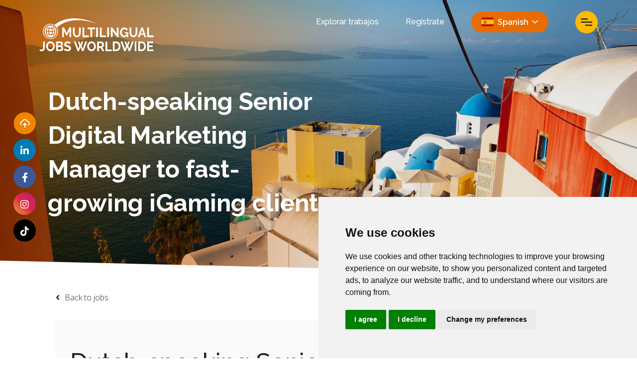

--- FILE ---
content_type: text/html; charset=utf-8
request_url: https://www.multilingualjobsworldwide.com/es/empleo/dutch-speaking-senior-digital-marketing-manager-to-fast-growing-igaming-client
body_size: 121781
content:
<!DOCTYPE html>
<html lang="es" class="no-js">
<head>
	<meta content="width=device-width, initial-scale=1, shrink-to-fit=no" name="viewport"/>
<link href="https://stackpath.bootstrapcdn.com/bootstrap/3.2.0/css/bootstrap.min.css" rel="stylesheet">
<link rel="stylesheet" href="https://cdnjs.cloudflare.com/ajax/libs/font-awesome/5.15.3/css/all.min.css" integrity="sha512-iBBXm8fW90+nuLcSKlbmrPcLa0OT92xO1BIsZ+ywDWZCvqsWgccV3gFoRBv0z+8dLJgyAHIhR35VZc2oM/gI1w==" crossorigin="anonymous" />


<script type="text/javascript">window.NREUM||(NREUM={});NREUM.info={"beacon":"bam.eu01.nr-data.net","errorBeacon":"bam.eu01.nr-data.net","licenseKey":"NRJS-60d294c280022ff686b","applicationID":"509047783","transactionName":"JhpeRQoXWVpTQB4JVwcGH0IQF0I=","queueTime":1,"applicationTime":153,"agent":""}</script>
<script type="text/javascript">(window.NREUM||(NREUM={})).init={privacy:{cookies_enabled:true},ajax:{deny_list:["bam.eu01.nr-data.net"]},feature_flags:["soft_nav"],distributed_tracing:{enabled:true}};(window.NREUM||(NREUM={})).loader_config={agentID:"538764150",accountID:"7081083",trustKey:"6503853",xpid:"UwYPUFZbCxAFVFhSAwYAXlc=",licenseKey:"NRJS-60d294c280022ff686b",applicationID:"509047783",browserID:"538764150"};;/*! For license information please see nr-loader-spa-1.308.0.min.js.LICENSE.txt */
(()=>{var e,t,r={384:(e,t,r)=>{"use strict";r.d(t,{NT:()=>a,US:()=>u,Zm:()=>o,bQ:()=>d,dV:()=>c,pV:()=>l});var n=r(6154),i=r(1863),s=r(1910);const a={beacon:"bam.nr-data.net",errorBeacon:"bam.nr-data.net"};function o(){return n.gm.NREUM||(n.gm.NREUM={}),void 0===n.gm.newrelic&&(n.gm.newrelic=n.gm.NREUM),n.gm.NREUM}function c(){let e=o();return e.o||(e.o={ST:n.gm.setTimeout,SI:n.gm.setImmediate||n.gm.setInterval,CT:n.gm.clearTimeout,XHR:n.gm.XMLHttpRequest,REQ:n.gm.Request,EV:n.gm.Event,PR:n.gm.Promise,MO:n.gm.MutationObserver,FETCH:n.gm.fetch,WS:n.gm.WebSocket},(0,s.i)(...Object.values(e.o))),e}function d(e,t){let r=o();r.initializedAgents??={},t.initializedAt={ms:(0,i.t)(),date:new Date},r.initializedAgents[e]=t}function u(e,t){o()[e]=t}function l(){return function(){let e=o();const t=e.info||{};e.info={beacon:a.beacon,errorBeacon:a.errorBeacon,...t}}(),function(){let e=o();const t=e.init||{};e.init={...t}}(),c(),function(){let e=o();const t=e.loader_config||{};e.loader_config={...t}}(),o()}},782:(e,t,r)=>{"use strict";r.d(t,{T:()=>n});const n=r(860).K7.pageViewTiming},860:(e,t,r)=>{"use strict";r.d(t,{$J:()=>u,K7:()=>c,P3:()=>d,XX:()=>i,Yy:()=>o,df:()=>s,qY:()=>n,v4:()=>a});const n="events",i="jserrors",s="browser/blobs",a="rum",o="browser/logs",c={ajax:"ajax",genericEvents:"generic_events",jserrors:i,logging:"logging",metrics:"metrics",pageAction:"page_action",pageViewEvent:"page_view_event",pageViewTiming:"page_view_timing",sessionReplay:"session_replay",sessionTrace:"session_trace",softNav:"soft_navigations",spa:"spa"},d={[c.pageViewEvent]:1,[c.pageViewTiming]:2,[c.metrics]:3,[c.jserrors]:4,[c.spa]:5,[c.ajax]:6,[c.sessionTrace]:7,[c.softNav]:8,[c.sessionReplay]:9,[c.logging]:10,[c.genericEvents]:11},u={[c.pageViewEvent]:a,[c.pageViewTiming]:n,[c.ajax]:n,[c.spa]:n,[c.softNav]:n,[c.metrics]:i,[c.jserrors]:i,[c.sessionTrace]:s,[c.sessionReplay]:s,[c.logging]:o,[c.genericEvents]:"ins"}},944:(e,t,r)=>{"use strict";r.d(t,{R:()=>i});var n=r(3241);function i(e,t){"function"==typeof console.debug&&(console.debug("New Relic Warning: https://github.com/newrelic/newrelic-browser-agent/blob/main/docs/warning-codes.md#".concat(e),t),(0,n.W)({agentIdentifier:null,drained:null,type:"data",name:"warn",feature:"warn",data:{code:e,secondary:t}}))}},993:(e,t,r)=>{"use strict";r.d(t,{A$:()=>s,ET:()=>a,TZ:()=>o,p_:()=>i});var n=r(860);const i={ERROR:"ERROR",WARN:"WARN",INFO:"INFO",DEBUG:"DEBUG",TRACE:"TRACE"},s={OFF:0,ERROR:1,WARN:2,INFO:3,DEBUG:4,TRACE:5},a="log",o=n.K7.logging},1541:(e,t,r)=>{"use strict";r.d(t,{U:()=>i,f:()=>n});const n={MFE:"MFE",BA:"BA"};function i(e,t){if(2!==t?.harvestEndpointVersion)return{};const r=t.agentRef.runtime.appMetadata.agents[0].entityGuid;return e?{"source.id":e.id,"source.name":e.name,"source.type":e.type,"parent.id":e.parent?.id||r,"parent.type":e.parent?.type||n.BA}:{"entity.guid":r,appId:t.agentRef.info.applicationID}}},1687:(e,t,r)=>{"use strict";r.d(t,{Ak:()=>d,Ze:()=>h,x3:()=>u});var n=r(3241),i=r(7836),s=r(3606),a=r(860),o=r(2646);const c={};function d(e,t){const r={staged:!1,priority:a.P3[t]||0};l(e),c[e].get(t)||c[e].set(t,r)}function u(e,t){e&&c[e]&&(c[e].get(t)&&c[e].delete(t),p(e,t,!1),c[e].size&&f(e))}function l(e){if(!e)throw new Error("agentIdentifier required");c[e]||(c[e]=new Map)}function h(e="",t="feature",r=!1){if(l(e),!e||!c[e].get(t)||r)return p(e,t);c[e].get(t).staged=!0,f(e)}function f(e){const t=Array.from(c[e]);t.every(([e,t])=>t.staged)&&(t.sort((e,t)=>e[1].priority-t[1].priority),t.forEach(([t])=>{c[e].delete(t),p(e,t)}))}function p(e,t,r=!0){const a=e?i.ee.get(e):i.ee,c=s.i.handlers;if(!a.aborted&&a.backlog&&c){if((0,n.W)({agentIdentifier:e,type:"lifecycle",name:"drain",feature:t}),r){const e=a.backlog[t],r=c[t];if(r){for(let t=0;e&&t<e.length;++t)g(e[t],r);Object.entries(r).forEach(([e,t])=>{Object.values(t||{}).forEach(t=>{t[0]?.on&&t[0]?.context()instanceof o.y&&t[0].on(e,t[1])})})}}a.isolatedBacklog||delete c[t],a.backlog[t]=null,a.emit("drain-"+t,[])}}function g(e,t){var r=e[1];Object.values(t[r]||{}).forEach(t=>{var r=e[0];if(t[0]===r){var n=t[1],i=e[3],s=e[2];n.apply(i,s)}})}},1738:(e,t,r)=>{"use strict";r.d(t,{U:()=>f,Y:()=>h});var n=r(3241),i=r(9908),s=r(1863),a=r(944),o=r(5701),c=r(3969),d=r(8362),u=r(860),l=r(4261);function h(e,t,r,s){const h=s||r;!h||h[e]&&h[e]!==d.d.prototype[e]||(h[e]=function(){(0,i.p)(c.xV,["API/"+e+"/called"],void 0,u.K7.metrics,r.ee),(0,n.W)({agentIdentifier:r.agentIdentifier,drained:!!o.B?.[r.agentIdentifier],type:"data",name:"api",feature:l.Pl+e,data:{}});try{return t.apply(this,arguments)}catch(e){(0,a.R)(23,e)}})}function f(e,t,r,n,a){const o=e.info;null===r?delete o.jsAttributes[t]:o.jsAttributes[t]=r,(a||null===r)&&(0,i.p)(l.Pl+n,[(0,s.t)(),t,r],void 0,"session",e.ee)}},1741:(e,t,r)=>{"use strict";r.d(t,{W:()=>s});var n=r(944),i=r(4261);class s{#e(e,...t){if(this[e]!==s.prototype[e])return this[e](...t);(0,n.R)(35,e)}addPageAction(e,t){return this.#e(i.hG,e,t)}register(e){return this.#e(i.eY,e)}recordCustomEvent(e,t){return this.#e(i.fF,e,t)}setPageViewName(e,t){return this.#e(i.Fw,e,t)}setCustomAttribute(e,t,r){return this.#e(i.cD,e,t,r)}noticeError(e,t){return this.#e(i.o5,e,t)}setUserId(e,t=!1){return this.#e(i.Dl,e,t)}setApplicationVersion(e){return this.#e(i.nb,e)}setErrorHandler(e){return this.#e(i.bt,e)}addRelease(e,t){return this.#e(i.k6,e,t)}log(e,t){return this.#e(i.$9,e,t)}start(){return this.#e(i.d3)}finished(e){return this.#e(i.BL,e)}recordReplay(){return this.#e(i.CH)}pauseReplay(){return this.#e(i.Tb)}addToTrace(e){return this.#e(i.U2,e)}setCurrentRouteName(e){return this.#e(i.PA,e)}interaction(e){return this.#e(i.dT,e)}wrapLogger(e,t,r){return this.#e(i.Wb,e,t,r)}measure(e,t){return this.#e(i.V1,e,t)}consent(e){return this.#e(i.Pv,e)}}},1863:(e,t,r)=>{"use strict";function n(){return Math.floor(performance.now())}r.d(t,{t:()=>n})},1910:(e,t,r)=>{"use strict";r.d(t,{i:()=>s});var n=r(944);const i=new Map;function s(...e){return e.every(e=>{if(i.has(e))return i.get(e);const t="function"==typeof e?e.toString():"",r=t.includes("[native code]"),s=t.includes("nrWrapper");return r||s||(0,n.R)(64,e?.name||t),i.set(e,r),r})}},2555:(e,t,r)=>{"use strict";r.d(t,{D:()=>o,f:()=>a});var n=r(384),i=r(8122);const s={beacon:n.NT.beacon,errorBeacon:n.NT.errorBeacon,licenseKey:void 0,applicationID:void 0,sa:void 0,queueTime:void 0,applicationTime:void 0,ttGuid:void 0,user:void 0,account:void 0,product:void 0,extra:void 0,jsAttributes:{},userAttributes:void 0,atts:void 0,transactionName:void 0,tNamePlain:void 0};function a(e){try{return!!e.licenseKey&&!!e.errorBeacon&&!!e.applicationID}catch(e){return!1}}const o=e=>(0,i.a)(e,s)},2614:(e,t,r)=>{"use strict";r.d(t,{BB:()=>a,H3:()=>n,g:()=>d,iL:()=>c,tS:()=>o,uh:()=>i,wk:()=>s});const n="NRBA",i="SESSION",s=144e5,a=18e5,o={STARTED:"session-started",PAUSE:"session-pause",RESET:"session-reset",RESUME:"session-resume",UPDATE:"session-update"},c={SAME_TAB:"same-tab",CROSS_TAB:"cross-tab"},d={OFF:0,FULL:1,ERROR:2}},2646:(e,t,r)=>{"use strict";r.d(t,{y:()=>n});class n{constructor(e){this.contextId=e}}},2843:(e,t,r)=>{"use strict";r.d(t,{G:()=>s,u:()=>i});var n=r(3878);function i(e,t=!1,r,i){(0,n.DD)("visibilitychange",function(){if(t)return void("hidden"===document.visibilityState&&e());e(document.visibilityState)},r,i)}function s(e,t,r){(0,n.sp)("pagehide",e,t,r)}},3241:(e,t,r)=>{"use strict";r.d(t,{W:()=>s});var n=r(6154);const i="newrelic";function s(e={}){try{n.gm.dispatchEvent(new CustomEvent(i,{detail:e}))}catch(e){}}},3304:(e,t,r)=>{"use strict";r.d(t,{A:()=>s});var n=r(7836);const i=()=>{const e=new WeakSet;return(t,r)=>{if("object"==typeof r&&null!==r){if(e.has(r))return;e.add(r)}return r}};function s(e){try{return JSON.stringify(e,i())??""}catch(e){try{n.ee.emit("internal-error",[e])}catch(e){}return""}}},3333:(e,t,r)=>{"use strict";r.d(t,{$v:()=>u,TZ:()=>n,Xh:()=>c,Zp:()=>i,kd:()=>d,mq:()=>o,nf:()=>a,qN:()=>s});const n=r(860).K7.genericEvents,i=["auxclick","click","copy","keydown","paste","scrollend"],s=["focus","blur"],a=4,o=1e3,c=2e3,d=["PageAction","UserAction","BrowserPerformance"],u={RESOURCES:"experimental.resources",REGISTER:"register"}},3434:(e,t,r)=>{"use strict";r.d(t,{Jt:()=>s,YM:()=>d});var n=r(7836),i=r(5607);const s="nr@original:".concat(i.W),a=50;var o=Object.prototype.hasOwnProperty,c=!1;function d(e,t){return e||(e=n.ee),r.inPlace=function(e,t,n,i,s){n||(n="");const a="-"===n.charAt(0);for(let o=0;o<t.length;o++){const c=t[o],d=e[c];l(d)||(e[c]=r(d,a?c+n:n,i,c,s))}},r.flag=s,r;function r(t,r,n,c,d){return l(t)?t:(r||(r=""),nrWrapper[s]=t,function(e,t,r){if(Object.defineProperty&&Object.keys)try{return Object.keys(e).forEach(function(r){Object.defineProperty(t,r,{get:function(){return e[r]},set:function(t){return e[r]=t,t}})}),t}catch(e){u([e],r)}for(var n in e)o.call(e,n)&&(t[n]=e[n])}(t,nrWrapper,e),nrWrapper);function nrWrapper(){var s,o,l,h;let f;try{o=this,s=[...arguments],l="function"==typeof n?n(s,o):n||{}}catch(t){u([t,"",[s,o,c],l],e)}i(r+"start",[s,o,c],l,d);const p=performance.now();let g;try{return h=t.apply(o,s),g=performance.now(),h}catch(e){throw g=performance.now(),i(r+"err",[s,o,e],l,d),f=e,f}finally{const e=g-p,t={start:p,end:g,duration:e,isLongTask:e>=a,methodName:c,thrownError:f};t.isLongTask&&i("long-task",[t,o],l,d),i(r+"end",[s,o,h],l,d)}}}function i(r,n,i,s){if(!c||t){var a=c;c=!0;try{e.emit(r,n,i,t,s)}catch(t){u([t,r,n,i],e)}c=a}}}function u(e,t){t||(t=n.ee);try{t.emit("internal-error",e)}catch(e){}}function l(e){return!(e&&"function"==typeof e&&e.apply&&!e[s])}},3606:(e,t,r)=>{"use strict";r.d(t,{i:()=>s});var n=r(9908);s.on=a;var i=s.handlers={};function s(e,t,r,s){a(s||n.d,i,e,t,r)}function a(e,t,r,i,s){s||(s="feature"),e||(e=n.d);var a=t[s]=t[s]||{};(a[r]=a[r]||[]).push([e,i])}},3738:(e,t,r)=>{"use strict";r.d(t,{He:()=>i,Kp:()=>o,Lc:()=>d,Rz:()=>u,TZ:()=>n,bD:()=>s,d3:()=>a,jx:()=>l,sl:()=>h,uP:()=>c});const n=r(860).K7.sessionTrace,i="bstResource",s="resource",a="-start",o="-end",c="fn"+a,d="fn"+o,u="pushState",l=1e3,h=3e4},3785:(e,t,r)=>{"use strict";r.d(t,{R:()=>c,b:()=>d});var n=r(9908),i=r(1863),s=r(860),a=r(3969),o=r(993);function c(e,t,r={},c=o.p_.INFO,d=!0,u,l=(0,i.t)()){(0,n.p)(a.xV,["API/logging/".concat(c.toLowerCase(),"/called")],void 0,s.K7.metrics,e),(0,n.p)(o.ET,[l,t,r,c,d,u],void 0,s.K7.logging,e)}function d(e){return"string"==typeof e&&Object.values(o.p_).some(t=>t===e.toUpperCase().trim())}},3878:(e,t,r)=>{"use strict";function n(e,t){return{capture:e,passive:!1,signal:t}}function i(e,t,r=!1,i){window.addEventListener(e,t,n(r,i))}function s(e,t,r=!1,i){document.addEventListener(e,t,n(r,i))}r.d(t,{DD:()=>s,jT:()=>n,sp:()=>i})},3962:(e,t,r)=>{"use strict";r.d(t,{AM:()=>a,O2:()=>l,OV:()=>s,Qu:()=>h,TZ:()=>c,ih:()=>f,pP:()=>o,t1:()=>u,tC:()=>i,wD:()=>d});var n=r(860);const i=["click","keydown","submit"],s="popstate",a="api",o="initialPageLoad",c=n.K7.softNav,d=5e3,u=500,l={INITIAL_PAGE_LOAD:"",ROUTE_CHANGE:1,UNSPECIFIED:2},h={INTERACTION:1,AJAX:2,CUSTOM_END:3,CUSTOM_TRACER:4},f={IP:"in progress",PF:"pending finish",FIN:"finished",CAN:"cancelled"}},3969:(e,t,r)=>{"use strict";r.d(t,{TZ:()=>n,XG:()=>o,rs:()=>i,xV:()=>a,z_:()=>s});const n=r(860).K7.metrics,i="sm",s="cm",a="storeSupportabilityMetrics",o="storeEventMetrics"},4234:(e,t,r)=>{"use strict";r.d(t,{W:()=>s});var n=r(7836),i=r(1687);class s{constructor(e,t){this.agentIdentifier=e,this.ee=n.ee.get(e),this.featureName=t,this.blocked=!1}deregisterDrain(){(0,i.x3)(this.agentIdentifier,this.featureName)}}},4261:(e,t,r)=>{"use strict";r.d(t,{$9:()=>u,BL:()=>c,CH:()=>p,Dl:()=>R,Fw:()=>w,PA:()=>v,Pl:()=>n,Pv:()=>A,Tb:()=>h,U2:()=>a,V1:()=>E,Wb:()=>T,bt:()=>y,cD:()=>b,d3:()=>x,dT:()=>d,eY:()=>g,fF:()=>f,hG:()=>s,hw:()=>i,k6:()=>o,nb:()=>m,o5:()=>l});const n="api-",i=n+"ixn-",s="addPageAction",a="addToTrace",o="addRelease",c="finished",d="interaction",u="log",l="noticeError",h="pauseReplay",f="recordCustomEvent",p="recordReplay",g="register",m="setApplicationVersion",v="setCurrentRouteName",b="setCustomAttribute",y="setErrorHandler",w="setPageViewName",R="setUserId",x="start",T="wrapLogger",E="measure",A="consent"},5205:(e,t,r)=>{"use strict";r.d(t,{j:()=>S});var n=r(384),i=r(1741);var s=r(2555),a=r(3333);const o=e=>{if(!e||"string"!=typeof e)return!1;try{document.createDocumentFragment().querySelector(e)}catch{return!1}return!0};var c=r(2614),d=r(944),u=r(8122);const l="[data-nr-mask]",h=e=>(0,u.a)(e,(()=>{const e={feature_flags:[],experimental:{allow_registered_children:!1,resources:!1},mask_selector:"*",block_selector:"[data-nr-block]",mask_input_options:{color:!1,date:!1,"datetime-local":!1,email:!1,month:!1,number:!1,range:!1,search:!1,tel:!1,text:!1,time:!1,url:!1,week:!1,textarea:!1,select:!1,password:!0}};return{ajax:{deny_list:void 0,block_internal:!0,enabled:!0,autoStart:!0},api:{get allow_registered_children(){return e.feature_flags.includes(a.$v.REGISTER)||e.experimental.allow_registered_children},set allow_registered_children(t){e.experimental.allow_registered_children=t},duplicate_registered_data:!1},browser_consent_mode:{enabled:!1},distributed_tracing:{enabled:void 0,exclude_newrelic_header:void 0,cors_use_newrelic_header:void 0,cors_use_tracecontext_headers:void 0,allowed_origins:void 0},get feature_flags(){return e.feature_flags},set feature_flags(t){e.feature_flags=t},generic_events:{enabled:!0,autoStart:!0},harvest:{interval:30},jserrors:{enabled:!0,autoStart:!0},logging:{enabled:!0,autoStart:!0},metrics:{enabled:!0,autoStart:!0},obfuscate:void 0,page_action:{enabled:!0},page_view_event:{enabled:!0,autoStart:!0},page_view_timing:{enabled:!0,autoStart:!0},performance:{capture_marks:!1,capture_measures:!1,capture_detail:!0,resources:{get enabled(){return e.feature_flags.includes(a.$v.RESOURCES)||e.experimental.resources},set enabled(t){e.experimental.resources=t},asset_types:[],first_party_domains:[],ignore_newrelic:!0}},privacy:{cookies_enabled:!0},proxy:{assets:void 0,beacon:void 0},session:{expiresMs:c.wk,inactiveMs:c.BB},session_replay:{autoStart:!0,enabled:!1,preload:!1,sampling_rate:10,error_sampling_rate:100,collect_fonts:!1,inline_images:!1,fix_stylesheets:!0,mask_all_inputs:!0,get mask_text_selector(){return e.mask_selector},set mask_text_selector(t){o(t)?e.mask_selector="".concat(t,",").concat(l):""===t||null===t?e.mask_selector=l:(0,d.R)(5,t)},get block_class(){return"nr-block"},get ignore_class(){return"nr-ignore"},get mask_text_class(){return"nr-mask"},get block_selector(){return e.block_selector},set block_selector(t){o(t)?e.block_selector+=",".concat(t):""!==t&&(0,d.R)(6,t)},get mask_input_options(){return e.mask_input_options},set mask_input_options(t){t&&"object"==typeof t?e.mask_input_options={...t,password:!0}:(0,d.R)(7,t)}},session_trace:{enabled:!0,autoStart:!0},soft_navigations:{enabled:!0,autoStart:!0},spa:{enabled:!0,autoStart:!0},ssl:void 0,user_actions:{enabled:!0,elementAttributes:["id","className","tagName","type"]}}})());var f=r(6154),p=r(9324);let g=0;const m={buildEnv:p.F3,distMethod:p.Xs,version:p.xv,originTime:f.WN},v={consented:!1},b={appMetadata:{},get consented(){return this.session?.state?.consent||v.consented},set consented(e){v.consented=e},customTransaction:void 0,denyList:void 0,disabled:!1,harvester:void 0,isolatedBacklog:!1,isRecording:!1,loaderType:void 0,maxBytes:3e4,obfuscator:void 0,onerror:void 0,ptid:void 0,releaseIds:{},session:void 0,timeKeeper:void 0,registeredEntities:[],jsAttributesMetadata:{bytes:0},get harvestCount(){return++g}},y=e=>{const t=(0,u.a)(e,b),r=Object.keys(m).reduce((e,t)=>(e[t]={value:m[t],writable:!1,configurable:!0,enumerable:!0},e),{});return Object.defineProperties(t,r)};var w=r(5701);const R=e=>{const t=e.startsWith("http");e+="/",r.p=t?e:"https://"+e};var x=r(7836),T=r(3241);const E={accountID:void 0,trustKey:void 0,agentID:void 0,licenseKey:void 0,applicationID:void 0,xpid:void 0},A=e=>(0,u.a)(e,E),_=new Set;function S(e,t={},r,a){let{init:o,info:c,loader_config:d,runtime:u={},exposed:l=!0}=t;if(!c){const e=(0,n.pV)();o=e.init,c=e.info,d=e.loader_config}e.init=h(o||{}),e.loader_config=A(d||{}),c.jsAttributes??={},f.bv&&(c.jsAttributes.isWorker=!0),e.info=(0,s.D)(c);const p=e.init,g=[c.beacon,c.errorBeacon];_.has(e.agentIdentifier)||(p.proxy.assets&&(R(p.proxy.assets),g.push(p.proxy.assets)),p.proxy.beacon&&g.push(p.proxy.beacon),e.beacons=[...g],function(e){const t=(0,n.pV)();Object.getOwnPropertyNames(i.W.prototype).forEach(r=>{const n=i.W.prototype[r];if("function"!=typeof n||"constructor"===n)return;let s=t[r];e[r]&&!1!==e.exposed&&"micro-agent"!==e.runtime?.loaderType&&(t[r]=(...t)=>{const n=e[r](...t);return s?s(...t):n})})}(e),(0,n.US)("activatedFeatures",w.B)),u.denyList=[...p.ajax.deny_list||[],...p.ajax.block_internal?g:[]],u.ptid=e.agentIdentifier,u.loaderType=r,e.runtime=y(u),_.has(e.agentIdentifier)||(e.ee=x.ee.get(e.agentIdentifier),e.exposed=l,(0,T.W)({agentIdentifier:e.agentIdentifier,drained:!!w.B?.[e.agentIdentifier],type:"lifecycle",name:"initialize",feature:void 0,data:e.config})),_.add(e.agentIdentifier)}},5270:(e,t,r)=>{"use strict";r.d(t,{Aw:()=>a,SR:()=>s,rF:()=>o});var n=r(384),i=r(7767);function s(e){return!!(0,n.dV)().o.MO&&(0,i.V)(e)&&!0===e?.session_trace.enabled}function a(e){return!0===e?.session_replay.preload&&s(e)}function o(e,t){try{if("string"==typeof t?.type){if("password"===t.type.toLowerCase())return"*".repeat(e?.length||0);if(void 0!==t?.dataset?.nrUnmask||t?.classList?.contains("nr-unmask"))return e}}catch(e){}return"string"==typeof e?e.replace(/[\S]/g,"*"):"*".repeat(e?.length||0)}},5289:(e,t,r)=>{"use strict";r.d(t,{GG:()=>a,Qr:()=>c,sB:()=>o});var n=r(3878),i=r(6389);function s(){return"undefined"==typeof document||"complete"===document.readyState}function a(e,t){if(s())return e();const r=(0,i.J)(e),a=setInterval(()=>{s()&&(clearInterval(a),r())},500);(0,n.sp)("load",r,t)}function o(e){if(s())return e();(0,n.DD)("DOMContentLoaded",e)}function c(e){if(s())return e();(0,n.sp)("popstate",e)}},5607:(e,t,r)=>{"use strict";r.d(t,{W:()=>n});const n=(0,r(9566).bz)()},5701:(e,t,r)=>{"use strict";r.d(t,{B:()=>s,t:()=>a});var n=r(3241);const i=new Set,s={};function a(e,t){const r=t.agentIdentifier;s[r]??={},e&&"object"==typeof e&&(i.has(r)||(t.ee.emit("rumresp",[e]),s[r]=e,i.add(r),(0,n.W)({agentIdentifier:r,loaded:!0,drained:!0,type:"lifecycle",name:"load",feature:void 0,data:e})))}},6154:(e,t,r)=>{"use strict";r.d(t,{OF:()=>d,RI:()=>i,WN:()=>h,bv:()=>s,eN:()=>f,gm:()=>a,lR:()=>l,m:()=>c,mw:()=>o,sb:()=>u});var n=r(1863);const i="undefined"!=typeof window&&!!window.document,s="undefined"!=typeof WorkerGlobalScope&&("undefined"!=typeof self&&self instanceof WorkerGlobalScope&&self.navigator instanceof WorkerNavigator||"undefined"!=typeof globalThis&&globalThis instanceof WorkerGlobalScope&&globalThis.navigator instanceof WorkerNavigator),a=i?window:"undefined"!=typeof WorkerGlobalScope&&("undefined"!=typeof self&&self instanceof WorkerGlobalScope&&self||"undefined"!=typeof globalThis&&globalThis instanceof WorkerGlobalScope&&globalThis),o=Boolean("hidden"===a?.document?.visibilityState),c=""+a?.location,d=/iPad|iPhone|iPod/.test(a.navigator?.userAgent),u=d&&"undefined"==typeof SharedWorker,l=(()=>{const e=a.navigator?.userAgent?.match(/Firefox[/\s](\d+\.\d+)/);return Array.isArray(e)&&e.length>=2?+e[1]:0})(),h=Date.now()-(0,n.t)(),f=()=>"undefined"!=typeof PerformanceNavigationTiming&&a?.performance?.getEntriesByType("navigation")?.[0]?.responseStart},6344:(e,t,r)=>{"use strict";r.d(t,{BB:()=>u,Qb:()=>l,TZ:()=>i,Ug:()=>a,Vh:()=>s,_s:()=>o,bc:()=>d,yP:()=>c});var n=r(2614);const i=r(860).K7.sessionReplay,s="errorDuringReplay",a=.12,o={DomContentLoaded:0,Load:1,FullSnapshot:2,IncrementalSnapshot:3,Meta:4,Custom:5},c={[n.g.ERROR]:15e3,[n.g.FULL]:3e5,[n.g.OFF]:0},d={RESET:{message:"Session was reset",sm:"Reset"},IMPORT:{message:"Recorder failed to import",sm:"Import"},TOO_MANY:{message:"429: Too Many Requests",sm:"Too-Many"},TOO_BIG:{message:"Payload was too large",sm:"Too-Big"},CROSS_TAB:{message:"Session Entity was set to OFF on another tab",sm:"Cross-Tab"},ENTITLEMENTS:{message:"Session Replay is not allowed and will not be started",sm:"Entitlement"}},u=5e3,l={API:"api",RESUME:"resume",SWITCH_TO_FULL:"switchToFull",INITIALIZE:"initialize",PRELOAD:"preload"}},6389:(e,t,r)=>{"use strict";function n(e,t=500,r={}){const n=r?.leading||!1;let i;return(...r)=>{n&&void 0===i&&(e.apply(this,r),i=setTimeout(()=>{i=clearTimeout(i)},t)),n||(clearTimeout(i),i=setTimeout(()=>{e.apply(this,r)},t))}}function i(e){let t=!1;return(...r)=>{t||(t=!0,e.apply(this,r))}}r.d(t,{J:()=>i,s:()=>n})},6630:(e,t,r)=>{"use strict";r.d(t,{T:()=>n});const n=r(860).K7.pageViewEvent},6774:(e,t,r)=>{"use strict";r.d(t,{T:()=>n});const n=r(860).K7.jserrors},7295:(e,t,r)=>{"use strict";r.d(t,{Xv:()=>a,gX:()=>i,iW:()=>s});var n=[];function i(e){if(!e||s(e))return!1;if(0===n.length)return!0;if("*"===n[0].hostname)return!1;for(var t=0;t<n.length;t++){var r=n[t];if(r.hostname.test(e.hostname)&&r.pathname.test(e.pathname))return!1}return!0}function s(e){return void 0===e.hostname}function a(e){if(n=[],e&&e.length)for(var t=0;t<e.length;t++){let r=e[t];if(!r)continue;if("*"===r)return void(n=[{hostname:"*"}]);0===r.indexOf("http://")?r=r.substring(7):0===r.indexOf("https://")&&(r=r.substring(8));const i=r.indexOf("/");let s,a;i>0?(s=r.substring(0,i),a=r.substring(i)):(s=r,a="*");let[c]=s.split(":");n.push({hostname:o(c),pathname:o(a,!0)})}}function o(e,t=!1){const r=e.replace(/[.+?^${}()|[\]\\]/g,e=>"\\"+e).replace(/\*/g,".*?");return new RegExp((t?"^":"")+r+"$")}},7485:(e,t,r)=>{"use strict";r.d(t,{D:()=>i});var n=r(6154);function i(e){if(0===(e||"").indexOf("data:"))return{protocol:"data"};try{const t=new URL(e,location.href),r={port:t.port,hostname:t.hostname,pathname:t.pathname,search:t.search,protocol:t.protocol.slice(0,t.protocol.indexOf(":")),sameOrigin:t.protocol===n.gm?.location?.protocol&&t.host===n.gm?.location?.host};return r.port&&""!==r.port||("http:"===t.protocol&&(r.port="80"),"https:"===t.protocol&&(r.port="443")),r.pathname&&""!==r.pathname?r.pathname.startsWith("/")||(r.pathname="/".concat(r.pathname)):r.pathname="/",r}catch(e){return{}}}},7699:(e,t,r)=>{"use strict";r.d(t,{It:()=>s,KC:()=>o,No:()=>i,qh:()=>a});var n=r(860);const i=16e3,s=1e6,a="SESSION_ERROR",o={[n.K7.logging]:!0,[n.K7.genericEvents]:!1,[n.K7.jserrors]:!1,[n.K7.ajax]:!1}},7767:(e,t,r)=>{"use strict";r.d(t,{V:()=>i});var n=r(6154);const i=e=>n.RI&&!0===e?.privacy.cookies_enabled},7836:(e,t,r)=>{"use strict";r.d(t,{P:()=>o,ee:()=>c});var n=r(384),i=r(8990),s=r(2646),a=r(5607);const o="nr@context:".concat(a.W),c=function e(t,r){var n={},a={},u={},l=!1;try{l=16===r.length&&d.initializedAgents?.[r]?.runtime.isolatedBacklog}catch(e){}var h={on:p,addEventListener:p,removeEventListener:function(e,t){var r=n[e];if(!r)return;for(var i=0;i<r.length;i++)r[i]===t&&r.splice(i,1)},emit:function(e,r,n,i,s){!1!==s&&(s=!0);if(c.aborted&&!i)return;t&&s&&t.emit(e,r,n);var o=f(n);g(e).forEach(e=>{e.apply(o,r)});var d=v()[a[e]];d&&d.push([h,e,r,o]);return o},get:m,listeners:g,context:f,buffer:function(e,t){const r=v();if(t=t||"feature",h.aborted)return;Object.entries(e||{}).forEach(([e,n])=>{a[n]=t,t in r||(r[t]=[])})},abort:function(){h._aborted=!0,Object.keys(h.backlog).forEach(e=>{delete h.backlog[e]})},isBuffering:function(e){return!!v()[a[e]]},debugId:r,backlog:l?{}:t&&"object"==typeof t.backlog?t.backlog:{},isolatedBacklog:l};return Object.defineProperty(h,"aborted",{get:()=>{let e=h._aborted||!1;return e||(t&&(e=t.aborted),e)}}),h;function f(e){return e&&e instanceof s.y?e:e?(0,i.I)(e,o,()=>new s.y(o)):new s.y(o)}function p(e,t){n[e]=g(e).concat(t)}function g(e){return n[e]||[]}function m(t){return u[t]=u[t]||e(h,t)}function v(){return h.backlog}}(void 0,"globalEE"),d=(0,n.Zm)();d.ee||(d.ee=c)},8122:(e,t,r)=>{"use strict";r.d(t,{a:()=>i});var n=r(944);function i(e,t){try{if(!e||"object"!=typeof e)return(0,n.R)(3);if(!t||"object"!=typeof t)return(0,n.R)(4);const r=Object.create(Object.getPrototypeOf(t),Object.getOwnPropertyDescriptors(t)),s=0===Object.keys(r).length?e:r;for(let a in s)if(void 0!==e[a])try{if(null===e[a]){r[a]=null;continue}Array.isArray(e[a])&&Array.isArray(t[a])?r[a]=Array.from(new Set([...e[a],...t[a]])):"object"==typeof e[a]&&"object"==typeof t[a]?r[a]=i(e[a],t[a]):r[a]=e[a]}catch(e){r[a]||(0,n.R)(1,e)}return r}catch(e){(0,n.R)(2,e)}}},8139:(e,t,r)=>{"use strict";r.d(t,{u:()=>h});var n=r(7836),i=r(3434),s=r(8990),a=r(6154);const o={},c=a.gm.XMLHttpRequest,d="addEventListener",u="removeEventListener",l="nr@wrapped:".concat(n.P);function h(e){var t=function(e){return(e||n.ee).get("events")}(e);if(o[t.debugId]++)return t;o[t.debugId]=1;var r=(0,i.YM)(t,!0);function h(e){r.inPlace(e,[d,u],"-",p)}function p(e,t){return e[1]}return"getPrototypeOf"in Object&&(a.RI&&f(document,h),c&&f(c.prototype,h),f(a.gm,h)),t.on(d+"-start",function(e,t){var n=e[1];if(null!==n&&("function"==typeof n||"object"==typeof n)&&"newrelic"!==e[0]){var i=(0,s.I)(n,l,function(){var e={object:function(){if("function"!=typeof n.handleEvent)return;return n.handleEvent.apply(n,arguments)},function:n}[typeof n];return e?r(e,"fn-",null,e.name||"anonymous"):n});this.wrapped=e[1]=i}}),t.on(u+"-start",function(e){e[1]=this.wrapped||e[1]}),t}function f(e,t,...r){let n=e;for(;"object"==typeof n&&!Object.prototype.hasOwnProperty.call(n,d);)n=Object.getPrototypeOf(n);n&&t(n,...r)}},8362:(e,t,r)=>{"use strict";r.d(t,{d:()=>s});var n=r(9566),i=r(1741);class s extends i.W{agentIdentifier=(0,n.LA)(16)}},8374:(e,t,r)=>{r.nc=(()=>{try{return document?.currentScript?.nonce}catch(e){}return""})()},8990:(e,t,r)=>{"use strict";r.d(t,{I:()=>i});var n=Object.prototype.hasOwnProperty;function i(e,t,r){if(n.call(e,t))return e[t];var i=r();if(Object.defineProperty&&Object.keys)try{return Object.defineProperty(e,t,{value:i,writable:!0,enumerable:!1}),i}catch(e){}return e[t]=i,i}},9119:(e,t,r)=>{"use strict";r.d(t,{L:()=>s});var n=/([^?#]*)[^#]*(#[^?]*|$).*/,i=/([^?#]*)().*/;function s(e,t){return e?e.replace(t?n:i,"$1$2"):e}},9300:(e,t,r)=>{"use strict";r.d(t,{T:()=>n});const n=r(860).K7.ajax},9324:(e,t,r)=>{"use strict";r.d(t,{AJ:()=>a,F3:()=>i,Xs:()=>s,Yq:()=>o,xv:()=>n});const n="1.308.0",i="PROD",s="CDN",a="@newrelic/rrweb",o="1.0.1"},9566:(e,t,r)=>{"use strict";r.d(t,{LA:()=>o,ZF:()=>c,bz:()=>a,el:()=>d});var n=r(6154);const i="xxxxxxxx-xxxx-4xxx-yxxx-xxxxxxxxxxxx";function s(e,t){return e?15&e[t]:16*Math.random()|0}function a(){const e=n.gm?.crypto||n.gm?.msCrypto;let t,r=0;return e&&e.getRandomValues&&(t=e.getRandomValues(new Uint8Array(30))),i.split("").map(e=>"x"===e?s(t,r++).toString(16):"y"===e?(3&s()|8).toString(16):e).join("")}function o(e){const t=n.gm?.crypto||n.gm?.msCrypto;let r,i=0;t&&t.getRandomValues&&(r=t.getRandomValues(new Uint8Array(e)));const a=[];for(var o=0;o<e;o++)a.push(s(r,i++).toString(16));return a.join("")}function c(){return o(16)}function d(){return o(32)}},9908:(e,t,r)=>{"use strict";r.d(t,{d:()=>n,p:()=>i});var n=r(7836).ee.get("handle");function i(e,t,r,i,s){s?(s.buffer([e],i),s.emit(e,t,r)):(n.buffer([e],i),n.emit(e,t,r))}}},n={};function i(e){var t=n[e];if(void 0!==t)return t.exports;var s=n[e]={exports:{}};return r[e](s,s.exports,i),s.exports}i.m=r,i.d=(e,t)=>{for(var r in t)i.o(t,r)&&!i.o(e,r)&&Object.defineProperty(e,r,{enumerable:!0,get:t[r]})},i.f={},i.e=e=>Promise.all(Object.keys(i.f).reduce((t,r)=>(i.f[r](e,t),t),[])),i.u=e=>({212:"nr-spa-compressor",249:"nr-spa-recorder",478:"nr-spa"}[e]+"-1.308.0.min.js"),i.o=(e,t)=>Object.prototype.hasOwnProperty.call(e,t),e={},t="NRBA-1.308.0.PROD:",i.l=(r,n,s,a)=>{if(e[r])e[r].push(n);else{var o,c;if(void 0!==s)for(var d=document.getElementsByTagName("script"),u=0;u<d.length;u++){var l=d[u];if(l.getAttribute("src")==r||l.getAttribute("data-webpack")==t+s){o=l;break}}if(!o){c=!0;var h={478:"sha512-RSfSVnmHk59T/uIPbdSE0LPeqcEdF4/+XhfJdBuccH5rYMOEZDhFdtnh6X6nJk7hGpzHd9Ujhsy7lZEz/ORYCQ==",249:"sha512-ehJXhmntm85NSqW4MkhfQqmeKFulra3klDyY0OPDUE+sQ3GokHlPh1pmAzuNy//3j4ac6lzIbmXLvGQBMYmrkg==",212:"sha512-B9h4CR46ndKRgMBcK+j67uSR2RCnJfGefU+A7FrgR/k42ovXy5x/MAVFiSvFxuVeEk/pNLgvYGMp1cBSK/G6Fg=="};(o=document.createElement("script")).charset="utf-8",i.nc&&o.setAttribute("nonce",i.nc),o.setAttribute("data-webpack",t+s),o.src=r,0!==o.src.indexOf(window.location.origin+"/")&&(o.crossOrigin="anonymous"),h[a]&&(o.integrity=h[a])}e[r]=[n];var f=(t,n)=>{o.onerror=o.onload=null,clearTimeout(p);var i=e[r];if(delete e[r],o.parentNode&&o.parentNode.removeChild(o),i&&i.forEach(e=>e(n)),t)return t(n)},p=setTimeout(f.bind(null,void 0,{type:"timeout",target:o}),12e4);o.onerror=f.bind(null,o.onerror),o.onload=f.bind(null,o.onload),c&&document.head.appendChild(o)}},i.r=e=>{"undefined"!=typeof Symbol&&Symbol.toStringTag&&Object.defineProperty(e,Symbol.toStringTag,{value:"Module"}),Object.defineProperty(e,"__esModule",{value:!0})},i.p="https://js-agent.newrelic.com/",(()=>{var e={38:0,788:0};i.f.j=(t,r)=>{var n=i.o(e,t)?e[t]:void 0;if(0!==n)if(n)r.push(n[2]);else{var s=new Promise((r,i)=>n=e[t]=[r,i]);r.push(n[2]=s);var a=i.p+i.u(t),o=new Error;i.l(a,r=>{if(i.o(e,t)&&(0!==(n=e[t])&&(e[t]=void 0),n)){var s=r&&("load"===r.type?"missing":r.type),a=r&&r.target&&r.target.src;o.message="Loading chunk "+t+" failed: ("+s+": "+a+")",o.name="ChunkLoadError",o.type=s,o.request=a,n[1](o)}},"chunk-"+t,t)}};var t=(t,r)=>{var n,s,[a,o,c]=r,d=0;if(a.some(t=>0!==e[t])){for(n in o)i.o(o,n)&&(i.m[n]=o[n]);if(c)c(i)}for(t&&t(r);d<a.length;d++)s=a[d],i.o(e,s)&&e[s]&&e[s][0](),e[s]=0},r=self["webpackChunk:NRBA-1.308.0.PROD"]=self["webpackChunk:NRBA-1.308.0.PROD"]||[];r.forEach(t.bind(null,0)),r.push=t.bind(null,r.push.bind(r))})(),(()=>{"use strict";i(8374);var e=i(8362),t=i(860);const r=Object.values(t.K7);var n=i(5205);var s=i(9908),a=i(1863),o=i(4261),c=i(1738);var d=i(1687),u=i(4234),l=i(5289),h=i(6154),f=i(944),p=i(5270),g=i(7767),m=i(6389),v=i(7699);class b extends u.W{constructor(e,t){super(e.agentIdentifier,t),this.agentRef=e,this.abortHandler=void 0,this.featAggregate=void 0,this.loadedSuccessfully=void 0,this.onAggregateImported=new Promise(e=>{this.loadedSuccessfully=e}),this.deferred=Promise.resolve(),!1===e.init[this.featureName].autoStart?this.deferred=new Promise((t,r)=>{this.ee.on("manual-start-all",(0,m.J)(()=>{(0,d.Ak)(e.agentIdentifier,this.featureName),t()}))}):(0,d.Ak)(e.agentIdentifier,t)}importAggregator(e,t,r={}){if(this.featAggregate)return;const n=async()=>{let n;await this.deferred;try{if((0,g.V)(e.init)){const{setupAgentSession:t}=await i.e(478).then(i.bind(i,8766));n=t(e)}}catch(e){(0,f.R)(20,e),this.ee.emit("internal-error",[e]),(0,s.p)(v.qh,[e],void 0,this.featureName,this.ee)}try{if(!this.#t(this.featureName,n,e.init))return(0,d.Ze)(this.agentIdentifier,this.featureName),void this.loadedSuccessfully(!1);const{Aggregate:i}=await t();this.featAggregate=new i(e,r),e.runtime.harvester.initializedAggregates.push(this.featAggregate),this.loadedSuccessfully(!0)}catch(e){(0,f.R)(34,e),this.abortHandler?.(),(0,d.Ze)(this.agentIdentifier,this.featureName,!0),this.loadedSuccessfully(!1),this.ee&&this.ee.abort()}};h.RI?(0,l.GG)(()=>n(),!0):n()}#t(e,r,n){if(this.blocked)return!1;switch(e){case t.K7.sessionReplay:return(0,p.SR)(n)&&!!r;case t.K7.sessionTrace:return!!r;default:return!0}}}var y=i(6630),w=i(2614),R=i(3241);class x extends b{static featureName=y.T;constructor(e){var t;super(e,y.T),this.setupInspectionEvents(e.agentIdentifier),t=e,(0,c.Y)(o.Fw,function(e,r){"string"==typeof e&&("/"!==e.charAt(0)&&(e="/"+e),t.runtime.customTransaction=(r||"http://custom.transaction")+e,(0,s.p)(o.Pl+o.Fw,[(0,a.t)()],void 0,void 0,t.ee))},t),this.importAggregator(e,()=>i.e(478).then(i.bind(i,2467)))}setupInspectionEvents(e){const t=(t,r)=>{t&&(0,R.W)({agentIdentifier:e,timeStamp:t.timeStamp,loaded:"complete"===t.target.readyState,type:"window",name:r,data:t.target.location+""})};(0,l.sB)(e=>{t(e,"DOMContentLoaded")}),(0,l.GG)(e=>{t(e,"load")}),(0,l.Qr)(e=>{t(e,"navigate")}),this.ee.on(w.tS.UPDATE,(t,r)=>{(0,R.W)({agentIdentifier:e,type:"lifecycle",name:"session",data:r})})}}var T=i(384);class E extends e.d{constructor(e){var t;(super(),h.gm)?(this.features={},(0,T.bQ)(this.agentIdentifier,this),this.desiredFeatures=new Set(e.features||[]),this.desiredFeatures.add(x),(0,n.j)(this,e,e.loaderType||"agent"),t=this,(0,c.Y)(o.cD,function(e,r,n=!1){if("string"==typeof e){if(["string","number","boolean"].includes(typeof r)||null===r)return(0,c.U)(t,e,r,o.cD,n);(0,f.R)(40,typeof r)}else(0,f.R)(39,typeof e)},t),function(e){(0,c.Y)(o.Dl,function(t,r=!1){if("string"!=typeof t&&null!==t)return void(0,f.R)(41,typeof t);const n=e.info.jsAttributes["enduser.id"];r&&null!=n&&n!==t?(0,s.p)(o.Pl+"setUserIdAndResetSession",[t],void 0,"session",e.ee):(0,c.U)(e,"enduser.id",t,o.Dl,!0)},e)}(this),function(e){(0,c.Y)(o.nb,function(t){if("string"==typeof t||null===t)return(0,c.U)(e,"application.version",t,o.nb,!1);(0,f.R)(42,typeof t)},e)}(this),function(e){(0,c.Y)(o.d3,function(){e.ee.emit("manual-start-all")},e)}(this),function(e){(0,c.Y)(o.Pv,function(t=!0){if("boolean"==typeof t){if((0,s.p)(o.Pl+o.Pv,[t],void 0,"session",e.ee),e.runtime.consented=t,t){const t=e.features.page_view_event;t.onAggregateImported.then(e=>{const r=t.featAggregate;e&&!r.sentRum&&r.sendRum()})}}else(0,f.R)(65,typeof t)},e)}(this),this.run()):(0,f.R)(21)}get config(){return{info:this.info,init:this.init,loader_config:this.loader_config,runtime:this.runtime}}get api(){return this}run(){try{const e=function(e){const t={};return r.forEach(r=>{t[r]=!!e[r]?.enabled}),t}(this.init),n=[...this.desiredFeatures];n.sort((e,r)=>t.P3[e.featureName]-t.P3[r.featureName]),n.forEach(r=>{if(!e[r.featureName]&&r.featureName!==t.K7.pageViewEvent)return;if(r.featureName===t.K7.spa)return void(0,f.R)(67);const n=function(e){switch(e){case t.K7.ajax:return[t.K7.jserrors];case t.K7.sessionTrace:return[t.K7.ajax,t.K7.pageViewEvent];case t.K7.sessionReplay:return[t.K7.sessionTrace];case t.K7.pageViewTiming:return[t.K7.pageViewEvent];default:return[]}}(r.featureName).filter(e=>!(e in this.features));n.length>0&&(0,f.R)(36,{targetFeature:r.featureName,missingDependencies:n}),this.features[r.featureName]=new r(this)})}catch(e){(0,f.R)(22,e);for(const e in this.features)this.features[e].abortHandler?.();const t=(0,T.Zm)();delete t.initializedAgents[this.agentIdentifier]?.features,delete this.sharedAggregator;return t.ee.get(this.agentIdentifier).abort(),!1}}}var A=i(2843),_=i(782);class S extends b{static featureName=_.T;constructor(e){super(e,_.T),h.RI&&((0,A.u)(()=>(0,s.p)("docHidden",[(0,a.t)()],void 0,_.T,this.ee),!0),(0,A.G)(()=>(0,s.p)("winPagehide",[(0,a.t)()],void 0,_.T,this.ee)),this.importAggregator(e,()=>i.e(478).then(i.bind(i,9917))))}}var O=i(3969);class I extends b{static featureName=O.TZ;constructor(e){super(e,O.TZ),h.RI&&document.addEventListener("securitypolicyviolation",e=>{(0,s.p)(O.xV,["Generic/CSPViolation/Detected"],void 0,this.featureName,this.ee)}),this.importAggregator(e,()=>i.e(478).then(i.bind(i,6555)))}}var N=i(6774),P=i(3878),k=i(3304);class D{constructor(e,t,r,n,i){this.name="UncaughtError",this.message="string"==typeof e?e:(0,k.A)(e),this.sourceURL=t,this.line=r,this.column=n,this.__newrelic=i}}function C(e){return M(e)?e:new D(void 0!==e?.message?e.message:e,e?.filename||e?.sourceURL,e?.lineno||e?.line,e?.colno||e?.col,e?.__newrelic,e?.cause)}function j(e){const t="Unhandled Promise Rejection: ";if(!e?.reason)return;if(M(e.reason)){try{e.reason.message.startsWith(t)||(e.reason.message=t+e.reason.message)}catch(e){}return C(e.reason)}const r=C(e.reason);return(r.message||"").startsWith(t)||(r.message=t+r.message),r}function L(e){if(e.error instanceof SyntaxError&&!/:\d+$/.test(e.error.stack?.trim())){const t=new D(e.message,e.filename,e.lineno,e.colno,e.error.__newrelic,e.cause);return t.name=SyntaxError.name,t}return M(e.error)?e.error:C(e)}function M(e){return e instanceof Error&&!!e.stack}function H(e,r,n,i,o=(0,a.t)()){"string"==typeof e&&(e=new Error(e)),(0,s.p)("err",[e,o,!1,r,n.runtime.isRecording,void 0,i],void 0,t.K7.jserrors,n.ee),(0,s.p)("uaErr",[],void 0,t.K7.genericEvents,n.ee)}var B=i(1541),K=i(993),W=i(3785);function U(e,{customAttributes:t={},level:r=K.p_.INFO}={},n,i,s=(0,a.t)()){(0,W.R)(n.ee,e,t,r,!1,i,s)}function F(e,r,n,i,c=(0,a.t)()){(0,s.p)(o.Pl+o.hG,[c,e,r,i],void 0,t.K7.genericEvents,n.ee)}function V(e,r,n,i,c=(0,a.t)()){const{start:d,end:u,customAttributes:l}=r||{},h={customAttributes:l||{}};if("object"!=typeof h.customAttributes||"string"!=typeof e||0===e.length)return void(0,f.R)(57);const p=(e,t)=>null==e?t:"number"==typeof e?e:e instanceof PerformanceMark?e.startTime:Number.NaN;if(h.start=p(d,0),h.end=p(u,c),Number.isNaN(h.start)||Number.isNaN(h.end))(0,f.R)(57);else{if(h.duration=h.end-h.start,!(h.duration<0))return(0,s.p)(o.Pl+o.V1,[h,e,i],void 0,t.K7.genericEvents,n.ee),h;(0,f.R)(58)}}function G(e,r={},n,i,c=(0,a.t)()){(0,s.p)(o.Pl+o.fF,[c,e,r,i],void 0,t.K7.genericEvents,n.ee)}function z(e){(0,c.Y)(o.eY,function(t){return Y(e,t)},e)}function Y(e,r,n){(0,f.R)(54,"newrelic.register"),r||={},r.type=B.f.MFE,r.licenseKey||=e.info.licenseKey,r.blocked=!1,r.parent=n||{},Array.isArray(r.tags)||(r.tags=[]);const i={};r.tags.forEach(e=>{"name"!==e&&"id"!==e&&(i["source.".concat(e)]=!0)}),r.isolated??=!0;let o=()=>{};const c=e.runtime.registeredEntities;if(!r.isolated){const e=c.find(({metadata:{target:{id:e}}})=>e===r.id&&!r.isolated);if(e)return e}const d=e=>{r.blocked=!0,o=e};function u(e){return"string"==typeof e&&!!e.trim()&&e.trim().length<501||"number"==typeof e}e.init.api.allow_registered_children||d((0,m.J)(()=>(0,f.R)(55))),u(r.id)&&u(r.name)||d((0,m.J)(()=>(0,f.R)(48,r)));const l={addPageAction:(t,n={})=>g(F,[t,{...i,...n},e],r),deregister:()=>{d((0,m.J)(()=>(0,f.R)(68)))},log:(t,n={})=>g(U,[t,{...n,customAttributes:{...i,...n.customAttributes||{}}},e],r),measure:(t,n={})=>g(V,[t,{...n,customAttributes:{...i,...n.customAttributes||{}}},e],r),noticeError:(t,n={})=>g(H,[t,{...i,...n},e],r),register:(t={})=>g(Y,[e,t],l.metadata.target),recordCustomEvent:(t,n={})=>g(G,[t,{...i,...n},e],r),setApplicationVersion:e=>p("application.version",e),setCustomAttribute:(e,t)=>p(e,t),setUserId:e=>p("enduser.id",e),metadata:{customAttributes:i,target:r}},h=()=>(r.blocked&&o(),r.blocked);h()||c.push(l);const p=(e,t)=>{h()||(i[e]=t)},g=(r,n,i)=>{if(h())return;const o=(0,a.t)();(0,s.p)(O.xV,["API/register/".concat(r.name,"/called")],void 0,t.K7.metrics,e.ee);try{if(e.init.api.duplicate_registered_data&&"register"!==r.name){let e=n;if(n[1]instanceof Object){const t={"child.id":i.id,"child.type":i.type};e="customAttributes"in n[1]?[n[0],{...n[1],customAttributes:{...n[1].customAttributes,...t}},...n.slice(2)]:[n[0],{...n[1],...t},...n.slice(2)]}r(...e,void 0,o)}return r(...n,i,o)}catch(e){(0,f.R)(50,e)}};return l}class Z extends b{static featureName=N.T;constructor(e){var t;super(e,N.T),t=e,(0,c.Y)(o.o5,(e,r)=>H(e,r,t),t),function(e){(0,c.Y)(o.bt,function(t){e.runtime.onerror=t},e)}(e),function(e){let t=0;(0,c.Y)(o.k6,function(e,r){++t>10||(this.runtime.releaseIds[e.slice(-200)]=(""+r).slice(-200))},e)}(e),z(e);try{this.removeOnAbort=new AbortController}catch(e){}this.ee.on("internal-error",(t,r)=>{this.abortHandler&&(0,s.p)("ierr",[C(t),(0,a.t)(),!0,{},e.runtime.isRecording,r],void 0,this.featureName,this.ee)}),h.gm.addEventListener("unhandledrejection",t=>{this.abortHandler&&(0,s.p)("err",[j(t),(0,a.t)(),!1,{unhandledPromiseRejection:1},e.runtime.isRecording],void 0,this.featureName,this.ee)},(0,P.jT)(!1,this.removeOnAbort?.signal)),h.gm.addEventListener("error",t=>{this.abortHandler&&(0,s.p)("err",[L(t),(0,a.t)(),!1,{},e.runtime.isRecording],void 0,this.featureName,this.ee)},(0,P.jT)(!1,this.removeOnAbort?.signal)),this.abortHandler=this.#r,this.importAggregator(e,()=>i.e(478).then(i.bind(i,2176)))}#r(){this.removeOnAbort?.abort(),this.abortHandler=void 0}}var q=i(8990);let X=1;function J(e){const t=typeof e;return!e||"object"!==t&&"function"!==t?-1:e===h.gm?0:(0,q.I)(e,"nr@id",function(){return X++})}function Q(e){if("string"==typeof e&&e.length)return e.length;if("object"==typeof e){if("undefined"!=typeof ArrayBuffer&&e instanceof ArrayBuffer&&e.byteLength)return e.byteLength;if("undefined"!=typeof Blob&&e instanceof Blob&&e.size)return e.size;if(!("undefined"!=typeof FormData&&e instanceof FormData))try{return(0,k.A)(e).length}catch(e){return}}}var ee=i(8139),te=i(7836),re=i(3434);const ne={},ie=["open","send"];function se(e){var t=e||te.ee;const r=function(e){return(e||te.ee).get("xhr")}(t);if(void 0===h.gm.XMLHttpRequest)return r;if(ne[r.debugId]++)return r;ne[r.debugId]=1,(0,ee.u)(t);var n=(0,re.YM)(r),i=h.gm.XMLHttpRequest,s=h.gm.MutationObserver,a=h.gm.Promise,o=h.gm.setInterval,c="readystatechange",d=["onload","onerror","onabort","onloadstart","onloadend","onprogress","ontimeout"],u=[],l=h.gm.XMLHttpRequest=function(e){const t=new i(e),s=r.context(t);try{r.emit("new-xhr",[t],s),t.addEventListener(c,(a=s,function(){var e=this;e.readyState>3&&!a.resolved&&(a.resolved=!0,r.emit("xhr-resolved",[],e)),n.inPlace(e,d,"fn-",y)}),(0,P.jT)(!1))}catch(e){(0,f.R)(15,e);try{r.emit("internal-error",[e])}catch(e){}}var a;return t};function p(e,t){n.inPlace(t,["onreadystatechange"],"fn-",y)}if(function(e,t){for(var r in e)t[r]=e[r]}(i,l),l.prototype=i.prototype,n.inPlace(l.prototype,ie,"-xhr-",y),r.on("send-xhr-start",function(e,t){p(e,t),function(e){u.push(e),s&&(g?g.then(b):o?o(b):(m=-m,v.data=m))}(t)}),r.on("open-xhr-start",p),s){var g=a&&a.resolve();if(!o&&!a){var m=1,v=document.createTextNode(m);new s(b).observe(v,{characterData:!0})}}else t.on("fn-end",function(e){e[0]&&e[0].type===c||b()});function b(){for(var e=0;e<u.length;e++)p(0,u[e]);u.length&&(u=[])}function y(e,t){return t}return r}var ae="fetch-",oe=ae+"body-",ce=["arrayBuffer","blob","json","text","formData"],de=h.gm.Request,ue=h.gm.Response,le="prototype";const he={};function fe(e){const t=function(e){return(e||te.ee).get("fetch")}(e);if(!(de&&ue&&h.gm.fetch))return t;if(he[t.debugId]++)return t;function r(e,r,n){var i=e[r];"function"==typeof i&&(e[r]=function(){var e,r=[...arguments],s={};t.emit(n+"before-start",[r],s),s[te.P]&&s[te.P].dt&&(e=s[te.P].dt);var a=i.apply(this,r);return t.emit(n+"start",[r,e],a),a.then(function(e){return t.emit(n+"end",[null,e],a),e},function(e){throw t.emit(n+"end",[e],a),e})})}return he[t.debugId]=1,ce.forEach(e=>{r(de[le],e,oe),r(ue[le],e,oe)}),r(h.gm,"fetch",ae),t.on(ae+"end",function(e,r){var n=this;if(r){var i=r.headers.get("content-length");null!==i&&(n.rxSize=i),t.emit(ae+"done",[null,r],n)}else t.emit(ae+"done",[e],n)}),t}var pe=i(7485),ge=i(9566);class me{constructor(e){this.agentRef=e}generateTracePayload(e){const t=this.agentRef.loader_config;if(!this.shouldGenerateTrace(e)||!t)return null;var r=(t.accountID||"").toString()||null,n=(t.agentID||"").toString()||null,i=(t.trustKey||"").toString()||null;if(!r||!n)return null;var s=(0,ge.ZF)(),a=(0,ge.el)(),o=Date.now(),c={spanId:s,traceId:a,timestamp:o};return(e.sameOrigin||this.isAllowedOrigin(e)&&this.useTraceContextHeadersForCors())&&(c.traceContextParentHeader=this.generateTraceContextParentHeader(s,a),c.traceContextStateHeader=this.generateTraceContextStateHeader(s,o,r,n,i)),(e.sameOrigin&&!this.excludeNewrelicHeader()||!e.sameOrigin&&this.isAllowedOrigin(e)&&this.useNewrelicHeaderForCors())&&(c.newrelicHeader=this.generateTraceHeader(s,a,o,r,n,i)),c}generateTraceContextParentHeader(e,t){return"00-"+t+"-"+e+"-01"}generateTraceContextStateHeader(e,t,r,n,i){return i+"@nr=0-1-"+r+"-"+n+"-"+e+"----"+t}generateTraceHeader(e,t,r,n,i,s){if(!("function"==typeof h.gm?.btoa))return null;var a={v:[0,1],d:{ty:"Browser",ac:n,ap:i,id:e,tr:t,ti:r}};return s&&n!==s&&(a.d.tk=s),btoa((0,k.A)(a))}shouldGenerateTrace(e){return this.agentRef.init?.distributed_tracing?.enabled&&this.isAllowedOrigin(e)}isAllowedOrigin(e){var t=!1;const r=this.agentRef.init?.distributed_tracing;if(e.sameOrigin)t=!0;else if(r?.allowed_origins instanceof Array)for(var n=0;n<r.allowed_origins.length;n++){var i=(0,pe.D)(r.allowed_origins[n]);if(e.hostname===i.hostname&&e.protocol===i.protocol&&e.port===i.port){t=!0;break}}return t}excludeNewrelicHeader(){var e=this.agentRef.init?.distributed_tracing;return!!e&&!!e.exclude_newrelic_header}useNewrelicHeaderForCors(){var e=this.agentRef.init?.distributed_tracing;return!!e&&!1!==e.cors_use_newrelic_header}useTraceContextHeadersForCors(){var e=this.agentRef.init?.distributed_tracing;return!!e&&!!e.cors_use_tracecontext_headers}}var ve=i(9300),be=i(7295);function ye(e){return"string"==typeof e?e:e instanceof(0,T.dV)().o.REQ?e.url:h.gm?.URL&&e instanceof URL?e.href:void 0}var we=["load","error","abort","timeout"],Re=we.length,xe=(0,T.dV)().o.REQ,Te=(0,T.dV)().o.XHR;const Ee="X-NewRelic-App-Data";class Ae extends b{static featureName=ve.T;constructor(e){super(e,ve.T),this.dt=new me(e),this.handler=(e,t,r,n)=>(0,s.p)(e,t,r,n,this.ee);try{const e={xmlhttprequest:"xhr",fetch:"fetch",beacon:"beacon"};h.gm?.performance?.getEntriesByType("resource").forEach(r=>{if(r.initiatorType in e&&0!==r.responseStatus){const n={status:r.responseStatus},i={rxSize:r.transferSize,duration:Math.floor(r.duration),cbTime:0};_e(n,r.name),this.handler("xhr",[n,i,r.startTime,r.responseEnd,e[r.initiatorType]],void 0,t.K7.ajax)}})}catch(e){}fe(this.ee),se(this.ee),function(e,r,n,i){function o(e){var t=this;t.totalCbs=0,t.called=0,t.cbTime=0,t.end=T,t.ended=!1,t.xhrGuids={},t.lastSize=null,t.loadCaptureCalled=!1,t.params=this.params||{},t.metrics=this.metrics||{},t.latestLongtaskEnd=0,e.addEventListener("load",function(r){E(t,e)},(0,P.jT)(!1)),h.lR||e.addEventListener("progress",function(e){t.lastSize=e.loaded},(0,P.jT)(!1))}function c(e){this.params={method:e[0]},_e(this,e[1]),this.metrics={}}function d(t,r){e.loader_config.xpid&&this.sameOrigin&&r.setRequestHeader("X-NewRelic-ID",e.loader_config.xpid);var n=i.generateTracePayload(this.parsedOrigin);if(n){var s=!1;n.newrelicHeader&&(r.setRequestHeader("newrelic",n.newrelicHeader),s=!0),n.traceContextParentHeader&&(r.setRequestHeader("traceparent",n.traceContextParentHeader),n.traceContextStateHeader&&r.setRequestHeader("tracestate",n.traceContextStateHeader),s=!0),s&&(this.dt=n)}}function u(e,t){var n=this.metrics,i=e[0],s=this;if(n&&i){var o=Q(i);o&&(n.txSize=o)}this.startTime=(0,a.t)(),this.body=i,this.listener=function(e){try{"abort"!==e.type||s.loadCaptureCalled||(s.params.aborted=!0),("load"!==e.type||s.called===s.totalCbs&&(s.onloadCalled||"function"!=typeof t.onload)&&"function"==typeof s.end)&&s.end(t)}catch(e){try{r.emit("internal-error",[e])}catch(e){}}};for(var c=0;c<Re;c++)t.addEventListener(we[c],this.listener,(0,P.jT)(!1))}function l(e,t,r){this.cbTime+=e,t?this.onloadCalled=!0:this.called+=1,this.called!==this.totalCbs||!this.onloadCalled&&"function"==typeof r.onload||"function"!=typeof this.end||this.end(r)}function f(e,t){var r=""+J(e)+!!t;this.xhrGuids&&!this.xhrGuids[r]&&(this.xhrGuids[r]=!0,this.totalCbs+=1)}function p(e,t){var r=""+J(e)+!!t;this.xhrGuids&&this.xhrGuids[r]&&(delete this.xhrGuids[r],this.totalCbs-=1)}function g(){this.endTime=(0,a.t)()}function m(e,t){t instanceof Te&&"load"===e[0]&&r.emit("xhr-load-added",[e[1],e[2]],t)}function v(e,t){t instanceof Te&&"load"===e[0]&&r.emit("xhr-load-removed",[e[1],e[2]],t)}function b(e,t,r){t instanceof Te&&("onload"===r&&(this.onload=!0),("load"===(e[0]&&e[0].type)||this.onload)&&(this.xhrCbStart=(0,a.t)()))}function y(e,t){this.xhrCbStart&&r.emit("xhr-cb-time",[(0,a.t)()-this.xhrCbStart,this.onload,t],t)}function w(e){var t,r=e[1]||{};if("string"==typeof e[0]?0===(t=e[0]).length&&h.RI&&(t=""+h.gm.location.href):e[0]&&e[0].url?t=e[0].url:h.gm?.URL&&e[0]&&e[0]instanceof URL?t=e[0].href:"function"==typeof e[0].toString&&(t=e[0].toString()),"string"==typeof t&&0!==t.length){t&&(this.parsedOrigin=(0,pe.D)(t),this.sameOrigin=this.parsedOrigin.sameOrigin);var n=i.generateTracePayload(this.parsedOrigin);if(n&&(n.newrelicHeader||n.traceContextParentHeader))if(e[0]&&e[0].headers)o(e[0].headers,n)&&(this.dt=n);else{var s={};for(var a in r)s[a]=r[a];s.headers=new Headers(r.headers||{}),o(s.headers,n)&&(this.dt=n),e.length>1?e[1]=s:e.push(s)}}function o(e,t){var r=!1;return t.newrelicHeader&&(e.set("newrelic",t.newrelicHeader),r=!0),t.traceContextParentHeader&&(e.set("traceparent",t.traceContextParentHeader),t.traceContextStateHeader&&e.set("tracestate",t.traceContextStateHeader),r=!0),r}}function R(e,t){this.params={},this.metrics={},this.startTime=(0,a.t)(),this.dt=t,e.length>=1&&(this.target=e[0]),e.length>=2&&(this.opts=e[1]);var r=this.opts||{},n=this.target;_e(this,ye(n));var i=(""+(n&&n instanceof xe&&n.method||r.method||"GET")).toUpperCase();this.params.method=i,this.body=r.body,this.txSize=Q(r.body)||0}function x(e,r){if(this.endTime=(0,a.t)(),this.params||(this.params={}),(0,be.iW)(this.params))return;let i;this.params.status=r?r.status:0,"string"==typeof this.rxSize&&this.rxSize.length>0&&(i=+this.rxSize);const s={txSize:this.txSize,rxSize:i,duration:(0,a.t)()-this.startTime};n("xhr",[this.params,s,this.startTime,this.endTime,"fetch"],this,t.K7.ajax)}function T(e){const r=this.params,i=this.metrics;if(!this.ended){this.ended=!0;for(let t=0;t<Re;t++)e.removeEventListener(we[t],this.listener,!1);r.aborted||(0,be.iW)(r)||(i.duration=(0,a.t)()-this.startTime,this.loadCaptureCalled||4!==e.readyState?null==r.status&&(r.status=0):E(this,e),i.cbTime=this.cbTime,n("xhr",[r,i,this.startTime,this.endTime,"xhr"],this,t.K7.ajax))}}function E(e,n){e.params.status=n.status;var i=function(e,t){var r=e.responseType;return"json"===r&&null!==t?t:"arraybuffer"===r||"blob"===r||"json"===r?Q(e.response):"text"===r||""===r||void 0===r?Q(e.responseText):void 0}(n,e.lastSize);if(i&&(e.metrics.rxSize=i),e.sameOrigin&&n.getAllResponseHeaders().indexOf(Ee)>=0){var a=n.getResponseHeader(Ee);a&&((0,s.p)(O.rs,["Ajax/CrossApplicationTracing/Header/Seen"],void 0,t.K7.metrics,r),e.params.cat=a.split(", ").pop())}e.loadCaptureCalled=!0}r.on("new-xhr",o),r.on("open-xhr-start",c),r.on("open-xhr-end",d),r.on("send-xhr-start",u),r.on("xhr-cb-time",l),r.on("xhr-load-added",f),r.on("xhr-load-removed",p),r.on("xhr-resolved",g),r.on("addEventListener-end",m),r.on("removeEventListener-end",v),r.on("fn-end",y),r.on("fetch-before-start",w),r.on("fetch-start",R),r.on("fn-start",b),r.on("fetch-done",x)}(e,this.ee,this.handler,this.dt),this.importAggregator(e,()=>i.e(478).then(i.bind(i,3845)))}}function _e(e,t){var r=(0,pe.D)(t),n=e.params||e;n.hostname=r.hostname,n.port=r.port,n.protocol=r.protocol,n.host=r.hostname+":"+r.port,n.pathname=r.pathname,e.parsedOrigin=r,e.sameOrigin=r.sameOrigin}const Se={},Oe=["pushState","replaceState"];function Ie(e){const t=function(e){return(e||te.ee).get("history")}(e);return!h.RI||Se[t.debugId]++||(Se[t.debugId]=1,(0,re.YM)(t).inPlace(window.history,Oe,"-")),t}var Ne=i(3738);function Pe(e){(0,c.Y)(o.BL,function(r=Date.now()){const n=r-h.WN;n<0&&(0,f.R)(62,r),(0,s.p)(O.XG,[o.BL,{time:n}],void 0,t.K7.metrics,e.ee),e.addToTrace({name:o.BL,start:r,origin:"nr"}),(0,s.p)(o.Pl+o.hG,[n,o.BL],void 0,t.K7.genericEvents,e.ee)},e)}const{He:ke,bD:De,d3:Ce,Kp:je,TZ:Le,Lc:Me,uP:He,Rz:Be}=Ne;class Ke extends b{static featureName=Le;constructor(e){var r;super(e,Le),r=e,(0,c.Y)(o.U2,function(e){if(!(e&&"object"==typeof e&&e.name&&e.start))return;const n={n:e.name,s:e.start-h.WN,e:(e.end||e.start)-h.WN,o:e.origin||"",t:"api"};n.s<0||n.e<0||n.e<n.s?(0,f.R)(61,{start:n.s,end:n.e}):(0,s.p)("bstApi",[n],void 0,t.K7.sessionTrace,r.ee)},r),Pe(e);if(!(0,g.V)(e.init))return void this.deregisterDrain();const n=this.ee;let d;Ie(n),this.eventsEE=(0,ee.u)(n),this.eventsEE.on(He,function(e,t){this.bstStart=(0,a.t)()}),this.eventsEE.on(Me,function(e,r){(0,s.p)("bst",[e[0],r,this.bstStart,(0,a.t)()],void 0,t.K7.sessionTrace,n)}),n.on(Be+Ce,function(e){this.time=(0,a.t)(),this.startPath=location.pathname+location.hash}),n.on(Be+je,function(e){(0,s.p)("bstHist",[location.pathname+location.hash,this.startPath,this.time],void 0,t.K7.sessionTrace,n)});try{d=new PerformanceObserver(e=>{const r=e.getEntries();(0,s.p)(ke,[r],void 0,t.K7.sessionTrace,n)}),d.observe({type:De,buffered:!0})}catch(e){}this.importAggregator(e,()=>i.e(478).then(i.bind(i,6974)),{resourceObserver:d})}}var We=i(6344);class Ue extends b{static featureName=We.TZ;#n;recorder;constructor(e){var r;let n;super(e,We.TZ),r=e,(0,c.Y)(o.CH,function(){(0,s.p)(o.CH,[],void 0,t.K7.sessionReplay,r.ee)},r),function(e){(0,c.Y)(o.Tb,function(){(0,s.p)(o.Tb,[],void 0,t.K7.sessionReplay,e.ee)},e)}(e);try{n=JSON.parse(localStorage.getItem("".concat(w.H3,"_").concat(w.uh)))}catch(e){}(0,p.SR)(e.init)&&this.ee.on(o.CH,()=>this.#i()),this.#s(n)&&this.importRecorder().then(e=>{e.startRecording(We.Qb.PRELOAD,n?.sessionReplayMode)}),this.importAggregator(this.agentRef,()=>i.e(478).then(i.bind(i,6167)),this),this.ee.on("err",e=>{this.blocked||this.agentRef.runtime.isRecording&&(this.errorNoticed=!0,(0,s.p)(We.Vh,[e],void 0,this.featureName,this.ee))})}#s(e){return e&&(e.sessionReplayMode===w.g.FULL||e.sessionReplayMode===w.g.ERROR)||(0,p.Aw)(this.agentRef.init)}importRecorder(){return this.recorder?Promise.resolve(this.recorder):(this.#n??=Promise.all([i.e(478),i.e(249)]).then(i.bind(i,4866)).then(({Recorder:e})=>(this.recorder=new e(this),this.recorder)).catch(e=>{throw this.ee.emit("internal-error",[e]),this.blocked=!0,e}),this.#n)}#i(){this.blocked||(this.featAggregate?this.featAggregate.mode!==w.g.FULL&&this.featAggregate.initializeRecording(w.g.FULL,!0,We.Qb.API):this.importRecorder().then(()=>{this.recorder.startRecording(We.Qb.API,w.g.FULL)}))}}var Fe=i(3962);class Ve extends b{static featureName=Fe.TZ;constructor(e){if(super(e,Fe.TZ),function(e){const r=e.ee.get("tracer");function n(){}(0,c.Y)(o.dT,function(e){return(new n).get("object"==typeof e?e:{})},e);const i=n.prototype={createTracer:function(n,i){var o={},c=this,d="function"==typeof i;return(0,s.p)(O.xV,["API/createTracer/called"],void 0,t.K7.metrics,e.ee),function(){if(r.emit((d?"":"no-")+"fn-start",[(0,a.t)(),c,d],o),d)try{return i.apply(this,arguments)}catch(e){const t="string"==typeof e?new Error(e):e;throw r.emit("fn-err",[arguments,this,t],o),t}finally{r.emit("fn-end",[(0,a.t)()],o)}}}};["actionText","setName","setAttribute","save","ignore","onEnd","getContext","end","get"].forEach(r=>{c.Y.apply(this,[r,function(){return(0,s.p)(o.hw+r,[performance.now(),...arguments],this,t.K7.softNav,e.ee),this},e,i])}),(0,c.Y)(o.PA,function(){(0,s.p)(o.hw+"routeName",[performance.now(),...arguments],void 0,t.K7.softNav,e.ee)},e)}(e),!h.RI||!(0,T.dV)().o.MO)return;const r=Ie(this.ee);try{this.removeOnAbort=new AbortController}catch(e){}Fe.tC.forEach(e=>{(0,P.sp)(e,e=>{l(e)},!0,this.removeOnAbort?.signal)});const n=()=>(0,s.p)("newURL",[(0,a.t)(),""+window.location],void 0,this.featureName,this.ee);r.on("pushState-end",n),r.on("replaceState-end",n),(0,P.sp)(Fe.OV,e=>{l(e),(0,s.p)("newURL",[e.timeStamp,""+window.location],void 0,this.featureName,this.ee)},!0,this.removeOnAbort?.signal);let d=!1;const u=new((0,T.dV)().o.MO)((e,t)=>{d||(d=!0,requestAnimationFrame(()=>{(0,s.p)("newDom",[(0,a.t)()],void 0,this.featureName,this.ee),d=!1}))}),l=(0,m.s)(e=>{"loading"!==document.readyState&&((0,s.p)("newUIEvent",[e],void 0,this.featureName,this.ee),u.observe(document.body,{attributes:!0,childList:!0,subtree:!0,characterData:!0}))},100,{leading:!0});this.abortHandler=function(){this.removeOnAbort?.abort(),u.disconnect(),this.abortHandler=void 0},this.importAggregator(e,()=>i.e(478).then(i.bind(i,4393)),{domObserver:u})}}var Ge=i(3333),ze=i(9119);const Ye={},Ze=new Set;function qe(e){return"string"==typeof e?{type:"string",size:(new TextEncoder).encode(e).length}:e instanceof ArrayBuffer?{type:"ArrayBuffer",size:e.byteLength}:e instanceof Blob?{type:"Blob",size:e.size}:e instanceof DataView?{type:"DataView",size:e.byteLength}:ArrayBuffer.isView(e)?{type:"TypedArray",size:e.byteLength}:{type:"unknown",size:0}}class Xe{constructor(e,t){this.timestamp=(0,a.t)(),this.currentUrl=(0,ze.L)(window.location.href),this.socketId=(0,ge.LA)(8),this.requestedUrl=(0,ze.L)(e),this.requestedProtocols=Array.isArray(t)?t.join(","):t||"",this.openedAt=void 0,this.protocol=void 0,this.extensions=void 0,this.binaryType=void 0,this.messageOrigin=void 0,this.messageCount=0,this.messageBytes=0,this.messageBytesMin=0,this.messageBytesMax=0,this.messageTypes=void 0,this.sendCount=0,this.sendBytes=0,this.sendBytesMin=0,this.sendBytesMax=0,this.sendTypes=void 0,this.closedAt=void 0,this.closeCode=void 0,this.closeReason="unknown",this.closeWasClean=void 0,this.connectedDuration=0,this.hasErrors=void 0}}class $e extends b{static featureName=Ge.TZ;constructor(e){super(e,Ge.TZ);const r=e.init.feature_flags.includes("websockets"),n=[e.init.page_action.enabled,e.init.performance.capture_marks,e.init.performance.capture_measures,e.init.performance.resources.enabled,e.init.user_actions.enabled,r];var d;let u,l;if(d=e,(0,c.Y)(o.hG,(e,t)=>F(e,t,d),d),function(e){(0,c.Y)(o.fF,(t,r)=>G(t,r,e),e)}(e),Pe(e),z(e),function(e){(0,c.Y)(o.V1,(t,r)=>V(t,r,e),e)}(e),r&&(l=function(e){if(!(0,T.dV)().o.WS)return e;const t=e.get("websockets");if(Ye[t.debugId]++)return t;Ye[t.debugId]=1,(0,A.G)(()=>{const e=(0,a.t)();Ze.forEach(r=>{r.nrData.closedAt=e,r.nrData.closeCode=1001,r.nrData.closeReason="Page navigating away",r.nrData.closeWasClean=!1,r.nrData.openedAt&&(r.nrData.connectedDuration=e-r.nrData.openedAt),t.emit("ws",[r.nrData],r)})});class r extends WebSocket{static name="WebSocket";static toString(){return"function WebSocket() { [native code] }"}toString(){return"[object WebSocket]"}get[Symbol.toStringTag](){return r.name}#a(e){(e.__newrelic??={}).socketId=this.nrData.socketId,this.nrData.hasErrors??=!0}constructor(...e){super(...e),this.nrData=new Xe(e[0],e[1]),this.addEventListener("open",()=>{this.nrData.openedAt=(0,a.t)(),["protocol","extensions","binaryType"].forEach(e=>{this.nrData[e]=this[e]}),Ze.add(this)}),this.addEventListener("message",e=>{const{type:t,size:r}=qe(e.data);this.nrData.messageOrigin??=(0,ze.L)(e.origin),this.nrData.messageCount++,this.nrData.messageBytes+=r,this.nrData.messageBytesMin=Math.min(this.nrData.messageBytesMin||1/0,r),this.nrData.messageBytesMax=Math.max(this.nrData.messageBytesMax,r),(this.nrData.messageTypes??"").includes(t)||(this.nrData.messageTypes=this.nrData.messageTypes?"".concat(this.nrData.messageTypes,",").concat(t):t)}),this.addEventListener("close",e=>{this.nrData.closedAt=(0,a.t)(),this.nrData.closeCode=e.code,e.reason&&(this.nrData.closeReason=e.reason),this.nrData.closeWasClean=e.wasClean,this.nrData.connectedDuration=this.nrData.closedAt-this.nrData.openedAt,Ze.delete(this),t.emit("ws",[this.nrData],this)})}addEventListener(e,t,...r){const n=this,i="function"==typeof t?function(...e){try{return t.apply(this,e)}catch(e){throw n.#a(e),e}}:t?.handleEvent?{handleEvent:function(...e){try{return t.handleEvent.apply(t,e)}catch(e){throw n.#a(e),e}}}:t;return super.addEventListener(e,i,...r)}send(e){if(this.readyState===WebSocket.OPEN){const{type:t,size:r}=qe(e);this.nrData.sendCount++,this.nrData.sendBytes+=r,this.nrData.sendBytesMin=Math.min(this.nrData.sendBytesMin||1/0,r),this.nrData.sendBytesMax=Math.max(this.nrData.sendBytesMax,r),(this.nrData.sendTypes??"").includes(t)||(this.nrData.sendTypes=this.nrData.sendTypes?"".concat(this.nrData.sendTypes,",").concat(t):t)}try{return super.send(e)}catch(e){throw this.#a(e),e}}close(...e){try{super.close(...e)}catch(e){throw this.#a(e),e}}}return h.gm.WebSocket=r,t}(this.ee)),h.RI){if(fe(this.ee),se(this.ee),u=Ie(this.ee),e.init.user_actions.enabled){function f(t){const r=(0,pe.D)(t);return e.beacons.includes(r.hostname+":"+r.port)}function p(){u.emit("navChange")}Ge.Zp.forEach(e=>(0,P.sp)(e,e=>(0,s.p)("ua",[e],void 0,this.featureName,this.ee),!0)),Ge.qN.forEach(e=>{const t=(0,m.s)(e=>{(0,s.p)("ua",[e],void 0,this.featureName,this.ee)},500,{leading:!0});(0,P.sp)(e,t)}),h.gm.addEventListener("error",()=>{(0,s.p)("uaErr",[],void 0,t.K7.genericEvents,this.ee)},(0,P.jT)(!1,this.removeOnAbort?.signal)),this.ee.on("open-xhr-start",(e,r)=>{f(e[1])||r.addEventListener("readystatechange",()=>{2===r.readyState&&(0,s.p)("uaXhr",[],void 0,t.K7.genericEvents,this.ee)})}),this.ee.on("fetch-start",e=>{e.length>=1&&!f(ye(e[0]))&&(0,s.p)("uaXhr",[],void 0,t.K7.genericEvents,this.ee)}),u.on("pushState-end",p),u.on("replaceState-end",p),window.addEventListener("hashchange",p,(0,P.jT)(!0,this.removeOnAbort?.signal)),window.addEventListener("popstate",p,(0,P.jT)(!0,this.removeOnAbort?.signal))}if(e.init.performance.resources.enabled&&h.gm.PerformanceObserver?.supportedEntryTypes.includes("resource")){new PerformanceObserver(e=>{e.getEntries().forEach(e=>{(0,s.p)("browserPerformance.resource",[e],void 0,this.featureName,this.ee)})}).observe({type:"resource",buffered:!0})}}r&&l.on("ws",e=>{(0,s.p)("ws-complete",[e],void 0,this.featureName,this.ee)});try{this.removeOnAbort=new AbortController}catch(g){}this.abortHandler=()=>{this.removeOnAbort?.abort(),this.abortHandler=void 0},n.some(e=>e)?this.importAggregator(e,()=>i.e(478).then(i.bind(i,8019))):this.deregisterDrain()}}var Je=i(2646);const Qe=new Map;function et(e,t,r,n,i=!0){if("object"!=typeof t||!t||"string"!=typeof r||!r||"function"!=typeof t[r])return(0,f.R)(29);const s=function(e){return(e||te.ee).get("logger")}(e),a=(0,re.YM)(s),o=new Je.y(te.P);o.level=n.level,o.customAttributes=n.customAttributes,o.autoCaptured=i;const c=t[r]?.[re.Jt]||t[r];return Qe.set(c,o),a.inPlace(t,[r],"wrap-logger-",()=>Qe.get(c)),s}var tt=i(1910);class rt extends b{static featureName=K.TZ;constructor(e){var t;super(e,K.TZ),t=e,(0,c.Y)(o.$9,(e,r)=>U(e,r,t),t),function(e){(0,c.Y)(o.Wb,(t,r,{customAttributes:n={},level:i=K.p_.INFO}={})=>{et(e.ee,t,r,{customAttributes:n,level:i},!1)},e)}(e),z(e);const r=this.ee;["log","error","warn","info","debug","trace"].forEach(e=>{(0,tt.i)(h.gm.console[e]),et(r,h.gm.console,e,{level:"log"===e?"info":e})}),this.ee.on("wrap-logger-end",function([e]){const{level:t,customAttributes:n,autoCaptured:i}=this;(0,W.R)(r,e,n,t,i)}),this.importAggregator(e,()=>i.e(478).then(i.bind(i,5288)))}}new E({features:[Ae,x,S,Ke,Ue,I,Z,$e,rt,Ve],loaderType:"spa"})})()})();</script>
<title>Apply for Dutch-speaking Senior Digital Marketing Manager to</title>
<meta name="description" content="About the client They are a diverse and fast-growing online casino operator active in regulated markets with offices based in Malta, Estonia and The Netherla...">
<link rel="canonical" href="https://www.multilingualjobsworldwide.com/es/empleo/dutch-speaking-senior-digital-marketing-manager-to-fast-growing-igaming-client">
<meta name="twitter:card" content="summary_large_image">
<meta name="twitter:title" content="Apply for Dutch-speaking Senior Digital Marketing Manager to fast-growing iGaming client via Multilingual Worldwide">
<meta name="twitter:description" content="About the client They are a diverse and fast-growing online casino operator active in regulated markets with offices based in Malta, Estonia and The Netherlands. You can now join our dynamic, capab...">
<meta name="twitter:image" content="https://www.multilingualjobsworldwide.com/rails/active_storage/blobs/redirect/eyJfcmFpbHMiOnsibWVzc2FnZSI6IkJBaHBBMG9oSWc9PSIsImV4cCI6bnVsbCwicHVyIjoiYmxvYl9pZCJ9fQ==--d13a10d4e9404d790de12ca5e478d386a20c9663/Hnet.com-image.jpg">
<meta property="og:title" content="Apply for Dutch-speaking Senior Digital Marketing Manager to fast-growing iGaming client via Multilingual Worldwide">
<meta property="og:url" content="https://www.multilingualjobsworldwide.com/es/empleo/dutch-speaking-senior-digital-marketing-manager-to-fast-growing-igaming-client">
<meta property="og:description" content="About the client They are a diverse and fast-growing online casino operator active in regulated markets with offices based in Malta, Estonia and The Netherlands. You can now join our dynamic, capable and enthusiastic team. Due to the continued growth and success of their brands, they are now searching for more A class talents to join their mission to build the next iGaming giant. Are you a self-motivated and dedicated person with an eye for detail? If you get kicks from new challenges in a top professional, yet easy-going and fun, work environment, then we are eager to hear from you!   Responsibilities and duties: Running &amp;amp; optimising PPC campaigns in Google AdWords Monitoring a large-scale budget and adjusting bids to gain better ROI Creating attractive &amp;amp; compliant ad copy Frequently analysing, reviewing, and reporting on the performance of campaigns Reducing the risk of click fraud and account suspensions Working closely with our marketing agency Being up to date with keyword trends in the Dutch online casino market Being up-to-date with and enthusiastic to test new strategies &amp;amp; tools on the market   What are the requirements for the role? ​A minimum of three years experience in Search Engine Marketing Experience in running, optimising and analysing mid to large-scale PPC campaigns in Google AdWords Knowledge of Google Analytics, Google Tag Manager and other relevant tools for web analytics and tracking Experience with Facebook, Instagram &amp;amp; Bing marketing is a big plus! Proficient in English Experienced in iGaming Data driven and excellent analytical skills Proactive &amp;amp; well-organised person Fluent in English &amp;amp; Dutch     What we offer: A hybrid working model with 2 days working from our fabulous office and up to 3 days working from home OR FULLY REMOTE FROM THE EU  Competitive salary based on experience and qualifications Brand new offices Private parking Health insurance Wellbeing and fitness allowance Employee assistance program Birthday wishes with something special Weekly office lunches and daily nibbles such as fresh fruit and healthy snacks   Multilingual Jobs Worldwide We are a leading multilingual recruitment specialist agency, with businesses from all over the world, connecting talent from Germany, France, Netherlands, Belgium, Italy, Spain, and more.  Multilingual Jobs Worldwide is a leading language recruitment agency in Europe, matching the most exciting jobs with multilingual talent. We have offices in Oslo, Tallinn, Malaga, Malta, and Lisbon. We have helped over 3000 people find their dream job with our 300+ partners in over 30 countries.     ">
<meta property="og:image" content="https://www.multilingualjobsworldwide.com/rails/active_storage/blobs/redirect/eyJfcmFpbHMiOnsibWVzc2FnZSI6IkJBaHBBMG9oSWc9PSIsImV4cCI6bnVsbCwicHVyIjoiYmxvYl9pZCJ9fQ==--d13a10d4e9404d790de12ca5e478d386a20c9663/Hnet.com-image.jpg">
<meta name="facebook-domain-verification" content="bba0zqs6kfm90zw61dyy3pr5arh4mu" />

<!-- Facebook Pixel Code -->
<script>
!function(f,b,e,v,n,t,s)
{if(f.fbq)return;n=f.fbq=function(){n.callMethod?
n.callMethod.apply(n,arguments):n.queue.push(arguments)};
if(!f._fbq)f._fbq=n;n.push=n;n.loaded=!0;n.version='2.0';
n.queue=[];t=b.createElement(e);t.async=!0;
t.src=v;s=b.getElementsByTagName(e)[0];
s.parentNode.insertBefore(t,s)}(window, document,'script',
'https://connect.facebook.net/en_US/fbevents.js');
fbq('init', '521515865756990');
fbq('track', 'PageView');
</script>
<noscript><img height="1" width="1" style="display:none" alt="Facebook Pixel" src="https://www.facebook.com/tr?id=521515865756990&ev=PageView&noscript=1"/></noscript>
<!-- End Facebook Pixel Code -->



<!-- Global site tag (gtag.js) - Google Analytics -->
<script async src="https://www.googletagmanager.com/gtag/js?id=UA-216193260-1"></script>
<script>
  window.dataLayer = window.dataLayer || [];
  function gtag(){dataLayer.push(arguments);}
  gtag('js', new Date());

  gtag('config', 'UA-216193260-1');
</script>

<script>window.elayChatbot={assistantID:"3e20ffd4-89fc-4635-825d-0aff337b0d25"};var s=document.createElement("script");s.src="https://app.elay.io/chatbot/chatbot-loader.js";s.type="module";s.async=true;document.head.appendChild(s);</script>



<link href='/job/dutch-speaking-senior-digital-marketing-manager-to-fast-growing-igaming-client' hreflang='en' rel='alternate'>
<link href='/nl/vacature/dutch-speaking-senior-digital-marketing-manager-to-fast-growing-igaming-client' hreflang='nl' rel='alternate'>
<link href='/fr/emploi/dutch-speaking-senior-digital-marketing-manager-to-fast-growing-igaming-client' hreflang='fr' rel='alternate'>
<link href='/es/empleo/dutch-speaking-senior-digital-marketing-manager-to-fast-growing-igaming-client' hreflang='es' rel='alternate'>
<link href='/de/jobangebot/dutch-speaking-senior-digital-marketing-manager-to-fast-growing-igaming-client' hreflang='de' rel='alternate'>



    <link rel="stylesheet" media="screen" href="/db_assets/production/1638/application_universal.css?t=1765538205" />
	<style>
body{margin:0;font-family:"Open Sans",Helvetica,Arial,sans-serif;font-size:16px;font-weight:300;line-height:1.618;color:#212529;background-color:#fff}body.overflow-hidden{overflow:hidden}body d-tag,body h1,body h2,body h3,body h4,body h5{line-height:1.4}body [class*="mayon-h"]{display:block}body h1{font-weight:500}body h2{font-weight:500}body h3{font-weight:500}body h4{font-weight:500}body h5{font-weight:600}body h6{font-weight:600}body a{color:#ea6b00;text-decoration:none}body a:hover{color:#fcba00;text-decoration:none}body ul,body ol{list-style:none;padding:0}body :focus:not(:focus-visible){outline:none}body :focus-visible{border:1px solid #ea6b00}.hidden{display:none}#content article figure{margin:0 0 1em}#content article figure[align="center"]{margin-left:auto;margin-right:auto}#content article table{margin:1em 0}#content article table tr td,#content article table tr th{padding:10px}article ul,article ol{list-style:disc;padding:0 0em 0.5em 2em}article ul li,article ol li{position:relative;line-height:1.618}article ul li p,article ol li p{margin-bottom:0.8em}article ol{list-style:decimal}article ol li{padding:0.5em 0.5em 0}article ol[type="I"] li{list-style:upper-roman}article ol[type="i"] li{list-style:lower-roman}article ol[type="a"] li{list-style:lower-alpha}article ol[type="A"] li{list-style:upper-alpha}article video,article iframe{max-width:100%}figure img{max-width:100%}figure.grayscale,figure.img__grayscale{filter:grayscale(1);-webkit-filter:grayscale(1);-moz-filter:grayscale(1);-o-filter:grayscale(1);-ms-filter:grayscale(1)}figure.rounded,figure.img__rounded{-webkit-border-radius:10px;-moz-border-radius:10px;-ms-border-radius:10px;border-radius:10px}figure.rounded img,figure.img__rounded img{-webkit-border-radius:10px;-moz-border-radius:10px;-ms-border-radius:10px;border-radius:10px}figure.rounded-circle,figure.img__circle{-webkit-border-radius:50%;-moz-border-radius:50%;-ms-border-radius:50%;border-radius:50%}figure.rounded-circle img,figure.img__circle img{-webkit-border-radius:50%;-moz-border-radius:50%;-ms-border-radius:50%;border-radius:50%}figure.organic,figure.img__organic{-webkit-border-radius:40% 60% 55% 45%/46% 40% 60% 54%;-moz-border-radius:40% 60% 55% 45%/46% 40% 60% 54%;-ms-border-radius:40% 60% 55% 45%/46% 40% 60% 54%;border-radius:40% 60% 55% 45%/46% 40% 60% 54%;overflow:hidden}figure.organic img,figure.img__organic img{-webkit-border-radius:40% 60% 55% 45%/46% 40% 60% 54%;-moz-border-radius:40% 60% 55% 45%/46% 40% 60% 54%;-ms-border-radius:40% 60% 55% 45%/46% 40% 60% 54%;border-radius:40% 60% 55% 45%/46% 40% 60% 54%}figure.square-image,figure.img__square{-webkit-border-radius:0;-moz-border-radius:0;-ms-border-radius:0;border-radius:0}figure.square-image img,figure.img__square img{-webkit-border-radius:0;-moz-border-radius:0;-ms-border-radius:0;border-radius:0}.mediaWrapper{position:relative;width:100%;padding-bottom:56.25%;margin-bottom:1.5em}.mediaWrapper iframe,.mediaWrapper .iframe-video{position:absolute;top:0;left:0;width:100%;height:100%;border:0}.icon_save,.icon_fav{position:relative}.icon_save:after,.icon_fav:after{display:inline-block;position:absolute;top:50%;transform:translateY(-50%);right:2em}.icon_save:after{-moz-osx-font-smoothing:grayscale;-webkit-font-smoothing:antialiased;display:inline-block;font-style:normal;font-variant:normal;text-rendering:auto;line-height:1;font-family:"Font Awesome 5 Free";font-weight:900;content:"\f097"}.icon_fav:after{-moz-osx-font-smoothing:grayscale;-webkit-font-smoothing:antialiased;display:inline-block;font-style:normal;font-variant:normal;text-rendering:auto;line-height:1;font-family:"Font Awesome 5 Free";font-weight:900;content:"\f02e";font-weight:normal}.icon svg{height:18px;width:18px;margin-right:0.25em}svg .theme-primary,svg .theme-color{fill:#f08500}[class*="__slider"]{opacity:0}[class*="__slider"].slick-initialized,[class*="__slider"].ri-grid-loading{opacity:1}.grid{position:relative;margin:0 auto;padding:0;width:85%}.grid-fluid{width:100%}@media (min-width: 1600px){.grid{width:100%;max-width:1440px}}.spacer{padding-right:2em}@media (max-width: 767px){.spacer{padding:0}}.grid-flex{display:-webkit-box;display:-moz-box;display:-ms-flexbox;display:-webkit-flex;display:flex;-webkit-align-items:stretch;align-items:stretch;-ms-flex-direction:row;-webkit-flex-direction:row;flex-direction:row;-webkit-box-pack:space-between;-ms-flex-pack:space-between;-ms-justify-content:space-between;-webkit-justify-content:space-between;justify-content:space-between;width:100%}.grid-flex .col-half{width:50%;float:left}@media (max-width: 767px){.grid-flex{-ms-flex-direction:column;-webkit-flex-direction:column;flex-direction:column}.grid-flex .col-9,.grid-flex .col-3{flex:0 0 100%;max-width:100%;width:100%;margin:0 auto}}.flex-group{margin:auto;display:-webkit-box;display:-moz-box;display:-ms-flexbox;display:-webkit-flex;display:flex;flex-direction:row;justify-content:space-between}@media (max-width: 767px){.flex-group{-ms-flex-direction:column;-webkit-flex-direction:column;flex-direction:column}}.flex-container{flex:0 1 auto;display:-webkit-box;display:-moz-box;display:-ms-flexbox;display:-webkit-flex;display:flex;flex-flow:column wrap;flex-grow:1;padding:0;margin:0;list-style:none}.flex-container:last-child{flex-grow:0}.flex-item{flex:0 1 auto;padding:0.3em 2em;text-align:left}.flex-item span{font-weight:600;margin-right:10px}header{position:relative;padding:20px 0;display:block}.btn__lg{text-align:center;position:relative;font-family:"Raleway",Helvetica,Arial,sans-serif;font-weight:400;z-index:1;display:inline-block;cursor:pointer;color:#212529;background:linear-gradient(270deg, #ea6b00 0%, #ea6b00 100%);border-radius:28px;margin:0 0.5em 0.5em;padding:15px 30px;-webkit-transition:all 0.3s ease;-moz-transition:all 0.3s ease;transition:all 0.3s ease;font-size:120%;padding:25px 40px;border-radius:45px}.btn__lg:hover,.btn__lg:focus,.btn__lg:active{color:#212529;box-shadow:20px 20px 60px 0 rgba(240,133,0,0.2);background:linear-gradient(270deg, #fbb900 0%, #ea6b00 100%)}.btn__primary{text-align:center;position:relative;font-family:"Raleway",Helvetica,Arial,sans-serif;font-weight:400;z-index:1;display:inline-block;cursor:pointer;color:#212529;background:linear-gradient(270deg, #ea6b00 0%, #ea6b00 100%);border-radius:28px;margin:0 0.5em 0.5em;padding:15px 30px;-webkit-transition:all 0.3s ease;-moz-transition:all 0.3s ease;transition:all 0.3s ease;font-size:16px}.btn__primary:hover,.btn__primary:focus,.btn__primary:active{color:#212529;box-shadow:20px 20px 60px 0 rgba(240,133,0,0.2);background:linear-gradient(270deg, #fbb900 0%, #ea6b00 100%)}.btn__sm{text-align:center;position:relative;font-family:"Raleway",Helvetica,Arial,sans-serif;font-weight:400;z-index:1;display:inline-block;cursor:pointer;color:#212529;background:linear-gradient(270deg, #ea6b00 0%, #ea6b00 100%);border-radius:28px;margin:0 0.5em 0.5em;padding:15px 30px;-webkit-transition:all 0.3s ease;-moz-transition:all 0.3s ease;transition:all 0.3s ease;font-size:80%;padding:10px 15px;border-radius:20px}.btn__sm:hover,.btn__sm:focus,.btn__sm:active{color:#212529;box-shadow:20px 20px 60px 0 rgba(240,133,0,0.2);background:linear-gradient(270deg, #fbb900 0%, #ea6b00 100%)}.btn__inverse{text-align:center;position:relative;font-family:"Raleway",Helvetica,Arial,sans-serif;font-weight:400;z-index:1;display:inline-block;cursor:pointer;color:#212529;background:linear-gradient(270deg, #ea6b00 0%, #ea6b00 100%);border-radius:28px;margin:0 0.5em 0.5em;padding:15px 30px;-webkit-transition:all 0.3s ease;-moz-transition:all 0.3s ease;transition:all 0.3s ease;color:#212529;background:#fcba00;box-shadow:none}.btn__inverse:hover,.btn__inverse:focus,.btn__inverse:active{color:#212529;box-shadow:20px 20px 60px 0 rgba(240,133,0,0.2);background:linear-gradient(270deg, #fbb900 0%, #ea6b00 100%)}.btn__inverse:hover,.btn__inverse:focus,.btn__inverse:active{color:#212529;background:#fcba00;box-shadow:0px 20px 40px 0 rgba(246,161,0,0.2)}.btn__outline{text-align:center;position:relative;font-family:"Raleway",Helvetica,Arial,sans-serif;font-weight:400;z-index:1;display:inline-block;cursor:pointer;color:#212529;background:linear-gradient(270deg, #ea6b00 0%, #ea6b00 100%);border-radius:28px;margin:0 0.5em 0.5em;padding:15px 30px;-webkit-transition:all 0.3s ease;-moz-transition:all 0.3s ease;transition:all 0.3s ease;background:none;border:2px solid #fff;color:#212529;border-radius:30px;box-shadow:none}.btn__outline:hover,.btn__outline:focus,.btn__outline:active{color:#212529;box-shadow:20px 20px 60px 0 rgba(240,133,0,0.2);background:linear-gradient(270deg, #fbb900 0%, #ea6b00 100%)}.btn__outline::before{display:none}.btn__outline:hover,.btn__outline:focus,.btn__outline:active{color:#212529;background:#fff;box-shadow:0 20px 40px 0 rgba(234,107,0,0.1)}.btn__link{font-size:16px;color:var(--font-color);padding:15px 30px;display:inline-block}.btn__link:hover,.btn__link:active{color:#f08500}.btn__link-sm{font-size:80%;padding:10px 15px;display:inline-block}.icon-btn{padding:0;color:#fff;background-color:transparent;border:0;text-decoration:none}.icon-btn.underline{border-bottom:5px solid #fff}.icon-btn i{color:#fff;font-size:2rem}.go-back{color:var(--font-color);display:block;margin:2em 1em}.go-back:hover{color:#ea6b00}.go-back:before{-moz-osx-font-smoothing:grayscale;-webkit-font-smoothing:antialiased;display:inline-block;font-style:normal;font-variant:normal;text-rendering:auto;line-height:1;font-family:"Font Awesome 5 Free";font-weight:900;content:"\f104";padding-right:10px}i.svg{font-size:16px;font-style:normal;display:inline-block;margin:0 10px;vertical-align:middle;line-height:2}i.svg svg{width:20px;height:20px}.ckeditor.editable,.od_lava_text{border-color:#217dfa}.lava-text-wrapper{background-color:#ccc}input,select,textarea{background:#ebebeb;padding:20px;box-shadow:none;border-radius:0}input[type="file"]{background:transparent;width:100%;padding:0;line-height:1}input[type="text"]:focus,select:focus,textarea:focus{outline:none;-webkit-appearance:none;-moz-appearance:none}.form-group,.form-control{font-size:95%}.forms .form-text.text-muted,form .form-text.text-muted{font-size:80%}.forms .underline input,.forms .underline select,.forms .underline textarea,form .underline input,form .underline select,form .underline textarea{background:transparent;-webkit-transition:all 0.3s ease;-moz-transition:all 0.3s ease;transition:all 0.3s ease;border:0;border-bottom:4px solid #f08500;font-size:14px}.forms .underline input:focus,.forms .underline input:active,.forms .underline select:focus,.forms .underline select:active,.forms .underline textarea:focus,.forms .underline textarea:active,form .underline input:focus,form .underline input:active,form .underline select:focus,form .underline select:active,form .underline textarea:focus,form .underline textarea:active{border-bottom:4px solid #fff;color:#212529;box-shadow:none}.forms .underline .selectize-input,form .underline .selectize-input{border:0;border-bottom:4px solid #fff}.forms .boxed input,.forms .boxed select,.forms .boxed textarea,form .boxed input,form .boxed select,form .boxed textarea{background:#fff;border:1px solid #fff;-webkit-transition:all 0.3s ease;-moz-transition:all 0.3s ease;transition:all 0.3s ease}.forms .boxed input:focus,.forms .boxed input:active,.forms .boxed select:focus,.forms .boxed select:active,.forms .boxed textarea:focus,.forms .boxed textarea:active,form .boxed input:focus,form .boxed input:active,form .boxed select:focus,form .boxed select:active,form .boxed textarea:focus,form .boxed textarea:active{background:#fff;color:#212529;border-color:#fff}.text-label{margin:0 0 1em;display:block}.save-draft__action button{text-align:center;position:relative;font-family:"Raleway",Helvetica,Arial,sans-serif;font-weight:400;z-index:1;display:inline-block;cursor:pointer;color:#212529;background:linear-gradient(270deg, #ea6b00 0%, #ea6b00 100%);border-radius:28px;margin:0 0.5em 0.5em;padding:15px 30px;-webkit-transition:all 0.3s ease;-moz-transition:all 0.3s ease;transition:all 0.3s ease;font-size:16px}.save-draft__action button:hover,.save-draft__action button:focus,.save-draft__action button:active{color:#212529;box-shadow:20px 20px 60px 0 rgba(240,133,0,0.2);background:linear-gradient(270deg, #fbb900 0%, #ea6b00 100%)}.save-draft__action button:before{-moz-osx-font-smoothing:grayscale;-webkit-font-smoothing:antialiased;display:inline-block;font-style:normal;font-variant:normal;text-rendering:auto;line-height:1;font-family:"Font Awesome 5 Free";font-weight:900;content:"\f0c7";display:inline-block;margin:0 15px}.save-draft__action button:hover{color:inherit}.dynamic-form{background:var(--bg-light);padding:2em;border-radius:5px}.dynamic-form form .radio input[type="radio"],.dynamic-form form .radio-inline input[type="radio"],.dynamic-form form .checkbox input[type="checkbox"],.dynamic-form form .checkbox-inline input[type="checkbox"]{height:auto;margin:5px 0 0 0}.dynamic-form form .check_boxes,.dynamic-form form .radio_buttons{display:inline-block}.dynamic-form form .check_boxes.inline-option,.dynamic-form form .radio_buttons.inline-option{display:inline-block}.dynamic-form form .check_boxes.list-option,.dynamic-form form .radio_buttons.list-option{display:block}.dynamic-form form .check_boxes label,.dynamic-form form .radio_buttons label{padding:0 20px 0 0;display:inline-block !important}.dynamic-form form .check_boxes .checkbox label,.dynamic-form form .check_boxes .radio label,.dynamic-form form .radio_buttons .checkbox label,.dynamic-form form .radio_buttons .radio label{padding:0 0.85em 0 0.5em;display:inline-block !important}.dynamic-form form .check_boxes.list-option,.dynamic-form form .radio_buttons.list-option{display:-webkit-box;display:-moz-box;display:-ms-flexbox;display:-webkit-flex;display:flex;-ms-flex-direction:column;-webkit-flex-direction:column;flex-direction:column}.dynamic-form form .form-group{margin:10px 0;padding:0 15px}.dynamic-form form input,.dynamic-form form textarea{padding:0 15px;height:45px;border-color:#ccc;font-size:14px}.dynamic-form form textarea{padding:20px 15px;height:100px}.dynamic-form form .form-actions{text-align:right}.dynamic-form form .form-actions input{height:auto;text-align:center;position:relative;font-family:"Raleway",Helvetica,Arial,sans-serif;font-weight:400;z-index:1;display:inline-block;cursor:pointer;color:#212529;background:linear-gradient(270deg, #ea6b00 0%, #ea6b00 100%);border-radius:28px;margin:0 0.5em 0.5em;padding:15px 30px;-webkit-transition:all 0.3s ease;-moz-transition:all 0.3s ease;transition:all 0.3s ease;font-size:80%;padding:10px 15px;border-radius:20px}.dynamic-form form .form-actions input:hover,.dynamic-form form .form-actions input:focus,.dynamic-form form .form-actions input:active{color:#212529;box-shadow:20px 20px 60px 0 rgba(240,133,0,0.2);background:linear-gradient(270deg, #fbb900 0%, #ea6b00 100%)}.edit .img-container{width:100%;position:relative}.edit .img-container .settings{top:170px;right:10px;position:relative}.edit .img-container .settings ul{position:absolute;bottom:15px;right:15px;z-index:9999999;margin-top:0px}.edit .img-container .settings ul li{text-indent:0;line-height:10px}.edit .img-container .settings ul li a{font-size:12px;font-weight:700;color:#fff !important}.edit .img-container .settings ul li:before{margin:0;content:""}.edit .img-container .settings ul li .caret{margin-bottom:0px !important}.edit .img-container .settings .dropdown-toggle{margin-bottom:0px;background-color:#3899ec;border:1px solid #3899ec;padding:10px}.edit .img-container .settings .dropdown-menu{border:0px;margin-top:2px;border-radius:3px;padding:40px 10px 10px 10px}.edit .img-container .settings .dropdown-menu .image-title{position:absolute;top:0px;left:0px;width:100%;height:30px;padding:9px;color:#fff;font-weight:700;background-color:#3899ec;border-top-left-radius:3px;border-top-right-radius:3px}.edit .img-container .settings .dropdown-menu span{font-size:12px;position:relative;top:-10px;left:-10px;padding:8px;color:#fff;font-weight:700;line-height:14px;width:calc(100% + 20px);background-color:#b9b9b9;display:inline-block}.edit .img-container .settings .dropdown-menu span.success{background-color:#017500}.edit .img-container .settings .dropdown-menu form.settings-form{width:255px}.edit .img-container .settings .dropdown-menu form.settings-form label{font-size:12px;margin-bottom:8px;color:#4b4b4b !important}.edit .img-container .settings .dropdown-menu form.settings-form input.string{height:30px;padding:6px 8px;margin-bottom:8px}.edit .visible-edit{border:2px solid #217dfa;padding:0;display:block;font-size:85%}.edit .visible-edit .edit_tips{background:#217dfa;color:#fff;padding:1em;letter-spacing:1px}.edit .visible-edit.marker{border:none;margin-top:1em}.edit .visible-edit.marker .edit_tips.flag{border-radius:4px 4px 0 0;padding:0.5em 1em;display:inline-block}.edit .visible-edit .edit_items{padding:1em}.edit .visible-edit .edit_items li .edit-title{font-weight:bold;padding:1em;background:#d9d9d9}.edit__header{background:#217dfa;color:#fff;font-size:16px;padding:1em;text-transform:uppercase;letter-spacing:1px}.edit__content{padding:1em;background:#fff;color:#000}.edit__content li .edit-title{font-size:16px;font-weight:bold;padding:1em;background:#d9d9d9}.mayon-button a{text-align:center;position:relative;font-family:"Raleway",Helvetica,Arial,sans-serif;font-weight:400;z-index:1;display:inline-block;cursor:pointer;color:#212529;background:linear-gradient(270deg, #ea6b00 0%, #ea6b00 100%);border-radius:28px;margin:0 0.5em 0.5em;padding:15px 30px;-webkit-transition:all 0.3s ease;-moz-transition:all 0.3s ease;transition:all 0.3s ease;font-size:16px}.mayon-button a:hover,.mayon-button a:focus,.mayon-button a:active{color:#212529;box-shadow:20px 20px 60px 0 rgba(240,133,0,0.2);background:linear-gradient(270deg, #fbb900 0%, #ea6b00 100%)}.mayon-button-outline a{text-align:center;position:relative;font-family:"Raleway",Helvetica,Arial,sans-serif;font-weight:400;z-index:1;display:inline-block;cursor:pointer;color:#212529;background:linear-gradient(270deg, #ea6b00 0%, #ea6b00 100%);border-radius:28px;margin:0 0.5em 0.5em;padding:15px 30px;-webkit-transition:all 0.3s ease;-moz-transition:all 0.3s ease;transition:all 0.3s ease;background:none;border:2px solid #fff;color:#212529;border-radius:30px;box-shadow:none}.mayon-button-outline a:hover,.mayon-button-outline a:focus,.mayon-button-outline a:active{color:#212529;box-shadow:20px 20px 60px 0 rgba(240,133,0,0.2);background:linear-gradient(270deg, #fbb900 0%, #ea6b00 100%)}.mayon-button-outline a::before{display:none}.mayon-button-outline a:hover,.mayon-button-outline a:focus,.mayon-button-outline a:active{color:#212529;background:#fff;box-shadow:0 20px 40px 0 rgba(234,107,0,0.1)}.mayon-button-inverse a{text-align:center;position:relative;font-family:"Raleway",Helvetica,Arial,sans-serif;font-weight:400;z-index:1;display:inline-block;cursor:pointer;color:#212529;background:linear-gradient(270deg, #ea6b00 0%, #ea6b00 100%);border-radius:28px;margin:0 0.5em 0.5em;padding:15px 30px;-webkit-transition:all 0.3s ease;-moz-transition:all 0.3s ease;transition:all 0.3s ease;color:#212529;background:#fcba00;box-shadow:none}.mayon-button-inverse a:hover,.mayon-button-inverse a:focus,.mayon-button-inverse a:active{color:#212529;box-shadow:20px 20px 60px 0 rgba(240,133,0,0.2);background:linear-gradient(270deg, #fbb900 0%, #ea6b00 100%)}.mayon-button-inverse a:hover,.mayon-button-inverse a:focus,.mayon-button-inverse a:active{color:#212529;background:#fcba00;box-shadow:0px 20px 40px 0 rgba(246,161,0,0.2)}.mayon-button-large a{text-align:center;position:relative;font-family:"Raleway",Helvetica,Arial,sans-serif;font-weight:400;z-index:1;display:inline-block;cursor:pointer;color:#212529;background:linear-gradient(270deg, #ea6b00 0%, #ea6b00 100%);border-radius:28px;margin:0 0.5em 0.5em;padding:15px 30px;-webkit-transition:all 0.3s ease;-moz-transition:all 0.3s ease;transition:all 0.3s ease;font-size:120%;padding:25px 40px;border-radius:45px}.mayon-button-large a:hover,.mayon-button-large a:focus,.mayon-button-large a:active{color:#212529;box-shadow:20px 20px 60px 0 rgba(240,133,0,0.2);background:linear-gradient(270deg, #fbb900 0%, #ea6b00 100%)}.mayon-button-small a{text-align:center;position:relative;font-family:"Raleway",Helvetica,Arial,sans-serif;font-weight:400;z-index:1;display:inline-block;cursor:pointer;color:#212529;background:linear-gradient(270deg, #ea6b00 0%, #ea6b00 100%);border-radius:28px;margin:0 0.5em 0.5em;padding:15px 30px;-webkit-transition:all 0.3s ease;-moz-transition:all 0.3s ease;transition:all 0.3s ease;font-size:80%;padding:10px 15px;border-radius:20px}.mayon-button-small a:hover,.mayon-button-small a:focus,.mayon-button-small a:active{color:#212529;box-shadow:20px 20px 60px 0 rgba(240,133,0,0.2);background:linear-gradient(270deg, #fbb900 0%, #ea6b00 100%)}.mayon-btn-link a{font-size:16px;color:var(--font-color);padding:15px 30px;display:inline-block}.mayon-btn-link a:hover,.mayon-btn-link a:active{color:#f08500}.btn-default:not(.fab-menu .btn-icon),.btn-primary{text-align:center;position:relative;font-family:"Raleway",Helvetica,Arial,sans-serif;font-weight:400;z-index:1;display:inline-block;cursor:pointer;color:#212529;background:linear-gradient(270deg, #ea6b00 0%, #ea6b00 100%);border-radius:28px;margin:0 0.5em 0.5em;padding:15px 30px;-webkit-transition:all 0.3s ease;-moz-transition:all 0.3s ease;transition:all 0.3s ease;font-size:80%;padding:10px 15px;border-radius:20px;-webkit-border-radius:10px;-moz-border-radius:10px;-ms-border-radius:10px;border-radius:10px;padding:7px 15px}.btn-default:not(.fab-menu .btn-icon):hover,.btn-default:not(.fab-menu .btn-icon):focus,.btn-default:not(.fab-menu .btn-icon):active,.btn-primary:hover,.btn-primary:focus,.btn-primary:active{color:#212529;box-shadow:20px 20px 60px 0 rgba(240,133,0,0.2);background:linear-gradient(270deg, #fbb900 0%, #ea6b00 100%)}.btn-default:not(.fab-menu .btn-icon).linkedin,.btn-primary.linkedin{background-color:#007bb5;border-color:#007bb5;display:block;margin-bottom:20px}.btn-default:not(.fab-menu .btn-icon).linkedin span,.btn-primary.linkedin span{background:url(/rails/active_storage/blobs/redirect/eyJfcmFpbHMiOnsibWVzc2FnZSI6IkJBaHBBclA4IiwiZXhwIjpudWxsLCJwdXIiOiJibG9iX2lkIn19--defabb5bff40a408eb609d194b4c0ffac433805c/linkedin.png) center center no-repeat;background-size:contain;height:20px;width:100px;display:inline-block;text-indent:-9999px}.btn-default:not(.fab-menu .btn-icon).linkedin:hover,.btn-primary.linkedin:hover{background-color:#006a9c}.no-list,.unstyled{margin:0;padding:0 0 10px;list-style:none}.no-list li,.unstyled li{padding:0 0 5px;line-height:1.618}.image-float-right{float:right}.image-float-right img{margin-left:2em}.image-float-left{float:left}.image-float-left img{margin-right:2em}.embeded iframe{max-width:100%}.mtop{margin-top:110px}#focus-header{padding:0;margin:0 auto}#focus-header #logo{-webkit-box-pack:center;-ms-flex-pack:center;-ms-justify-content:center;-webkit-justify-content:center;justify-content:center;-webkit-transition:all 0.3s ease;-moz-transition:all 0.3s ease;transition:all 0.3s ease}#focus-header #logo a{display:block;text-indent:-9999px;background:url(/images/logo.svg) center center no-repeat;height:70px;width:150px;background-size:contain;-webkit-transition:all 0.3s ease;-moz-transition:all 0.3s ease;transition:all 0.3s ease;margin:0 auto}#focus-header #logo a img{display:block;width:100%;height:100%;font-family:"object-fit: contain;";object-fit:contain}nav.pagination{font-size:90%;overflow:hidden;display:-webkit-box;display:-moz-box;display:-ms-flexbox;display:-webkit-flex;display:flex;-ms-flex-wrap:wrap;-webkit-flex-wrap:wrap;flex-wrap:wrap;margin-bottom:2em}nav.pagination span{color:#212529;float:left;border:1px solid rgba(0,0,0,0.15);border-right:none}nav.pagination span:last-of-type{border-right:1px solid rgba(0,0,0,0.15)}nav.pagination span a{padding:12px 17px;display:inline-block;color:#212529;background:#fafafa;text-decoration:none}nav.pagination span a:hover{color:#fff;background:#f08500}nav.pagination span.current{background:#fff;font-weight:bold;padding:12px 17px;display:inline-block}nav.pagination span.gap{display:none}nav.pagination span.prev,nav.pagination span.next,nav.pagination span.first,nav.pagination span.last{margin:0}nav.pagination span.prev a,nav.pagination span.next a,nav.pagination span.first a,nav.pagination span.last a{padding:12px;margin:0;display:inline-block;background:#fafafa;color:#212529}nav.pagination span.prev a i,nav.pagination span.next a i,nav.pagination span.first a i,nav.pagination span.last a i{display:none}nav.pagination span.prev a:hover,nav.pagination span.next a:hover,nav.pagination span.first a:hover,nav.pagination span.last a:hover{background:#f08500;color:#ffffff}.cc-window{background-color:#fff}.cc-window.cc-floating{padding:1em 1.5em !important}.cc-window .cc-btn{text-align:center;position:relative;font-family:"Raleway",Helvetica,Arial,sans-serif;font-weight:400;z-index:1;display:inline-block;cursor:pointer;color:#212529;background:linear-gradient(270deg, #ea6b00 0%, #ea6b00 100%);border-radius:28px;margin:0 0.5em 0.5em;padding:15px 30px;-webkit-transition:all 0.3s ease;-moz-transition:all 0.3s ease;transition:all 0.3s ease;font-size:80%;padding:10px 15px;border-radius:20px}.cc-window .cc-btn:hover,.cc-window .cc-btn:focus,.cc-window .cc-btn:active{color:#212529;box-shadow:20px 20px 60px 0 rgba(240,133,0,0.2);background:linear-gradient(270deg, #fbb900 0%, #ea6b00 100%)}

html{font-size:14px}@media (min-width: 768px){html{font-size:16px}}@media (min-width: 992px){html{font-size:18px}}h1,.h1,.mayon-h1{font-size:28.8325195313px}h2,.h2,.mayon-h2{font-size:25.62890625px}h3,.h3,.mayon-h3{font-size:22.78125px}h4,.h4,.mayon-h4{font-size:20.25px}h5,.h5,.mayon-h5{font-size:18px}h6,.h6,.mayon-h6{font-size:16px}.lead,.mayon-lead-text{font-size:18px}.small,.mayon-small-text{font-size:80%}.display-4,.mayon-display_4,.mayon-display-4{font-size:34.5990234375px}.display-3,.mayon-display_3,.mayon-display-3{font-size:41.518828125px}.display-2,.mayon-display_2,.mayon-display-2{font-size:49.82259375px}.display-1,.mayon-display_1,.mayon-display-1{font-size:59.7871125px}@media (min-width: 768px){h1,.h1,.mayon-h1{font-size:48.828125px}h2,.h2,.mayon-h2{font-size:39.0625px}h3,.h3,.mayon-h3{font-size:31.25px}h4,.h4,.mayon-h4{font-size:25px}h5,.h5,.mayon-h5{font-size:20px}h6,.h6,.mayon-h6{font-size:16px}.lead,.mayon-lead-text{font-size:20px}.small,.mayon-small-text{font-size:80%}.display-4,.mayon-display_4,.mayon-display-4{font-size:58.59375px}.display-3,.mayon-display_3,.mayon-display-3{font-size:70.3125px}.display-2,.mayon-display_2,.mayon-display-2{font-size:84.375px}.display-1,.mayon-display_1,.mayon-display-1{font-size:101.25px}}

.select--custom{position:relative;display:block;margin-top:0.5em;padding:0;border:none;min-width:200px}.select--custom select{width:100%;margin:0.5em 0 0.8em;background:none;border:1px solid rgba(0,0,0,0.1);background:var(--bg-color);outline:none;-webkit-box-sizing:border-box;-moz-box-sizing:border-box;box-sizing:border-box;appearance:none;-webkit-appearance:none;font-size:1em;color:var(--font-color);padding:10px 15px;line-height:1.618;border-radius:5px}.select--custom:after{position:absolute;width:0;top:50%;right:1em;z-index:1;-moz-osx-font-smoothing:grayscale;-webkit-font-smoothing:antialiased;display:inline-block;font-style:normal;font-variant:normal;text-rendering:auto;line-height:1;font-family:"Font Awesome 5 Free";font-weight:900;font-size:120%;content:"\f0d7";pointer-events:none;text-align:center;color:var(--font-color);-moz-transform:translateY(-50%);-o-transform:translateY(-50%);-ms-transform:translateY(-50%);-webkit-transform:translateY(-50%);transform:translateY(-50%)}@media (max-width: 600px){.select--custom{width:100%}}@media screen and (-ms-high-contrast: active), (-ms-high-contrast: none){.select--custom select::-ms-expand{display:none}select:focus::-ms-value{background:transparent;color:var(--font-color)}}body:last-child .select--custom::after,x:-moz-any-link{display:none}body:last-child .select--custom select,x:-moz-any-link{padding-right:0.8em}_::-moz-progress-bar,body:last-child .select--custom{overflow:hidden}_::-moz-progress-bar,body:last-child .select--custom:after{display:block}_::-moz-progress-bar,body:last-child .select--custom select{padding-right:1.9em;-moz-appearance:window;text-indent:0.01px;text-overflow:"";width:110%}_::-moz-progress-bar,body:last-child .select--custom select:focus{outline:2px solid rgba(180,222,250,0.7)}x:-o-prefocus,.select--custom::after{display:none}select:focus{outline:none;box-shadow:0 0 1px 3px #b4defa;background-color:transparent;color:var(--font-color);border:1px solid #000}select:-moz-focusring{color:transparent;text-shadow:0 0 0 #000}

:root{--primary-color: $primary-color;--secondary-color: $secondary-color;--font-color: #212529;--bg-light: #fafafa;--bg-color: #fff;--heading-color: $primary-color}[data-theme="dark"]{--font-color: #f3fdfd;--bg-color: #131415;--bg-light: #242525;--heading-color: $font-color}[data-theme="dark"] html,[data-theme="dark"] body{color:#fff;background-color:var(--bg-color)}

#events-calendar{padding:2em 1.5em 0;border:1px solid var(--font-color)}.eventCalendar-wrap{position:relative;overflow:hidden;font-family:"Open Sans",Helvetica,Arial,sans-serif;font-weight:300}.eventCalendar-wrap .arrow{position:absolute;z-index:5;top:0}.eventCalendar-wrap .prev{left:-7px}.eventCalendar-wrap .next{right:-7px}.eventsCalendar-currentTitle .monthTitle{display:block;text-align:center}.eventsCalendar-monthWrap{position:absolute;top:0;left:0;z-index:2}.eventsCalendar-monthWrap.currentMonth{z-index:1}.eventsCalendar-daysList{display:table;width:100%}.eventsCalendar-daysList.showAsWeek{display:block}.eventsCalendar-daysList.showAsWeek li{display:block;float:left;width:14.28%;height:20px}.eventsCalendar-daysList li{display:table-cell}.eventsCalendar-daysList li a{padding:0;display:block;text-align:center;font-size:8px;min-width:7px}.eventsCalendar-daysList li .eventsCalendar-list{position:relative;z-index:1}.eventsCalendar-daysList li .eventsCalendar-list.oldEventList{z-index:2}.eventsCalendar-subtitle{padding:0.5em;margin:0;font-weight:500;font-size:16px;color:var(--font-color)}.eventCalendar-wrap{color:#fafafa}.eventCalendar-wrap .arrow{text-decoration:none;color:var(--font-color);line-height:28px;top:0;padding:8px 12px}.eventCalendar-wrap .arrow span{height:0;width:0;font-size:0;line-height:0;border-top:6px solid transparent;border-bottom:6px solid transparent;border-left:6px solid rgba(33,37,41,0.15);float:left;text-indent:-5000px}.eventCalendar-wrap .arrow.prev span{border-left-width:0;border-right:6px solid rgba(33,37,41,0.35)}.eventCalendar-wrap .arrow:hover span{border-left-color:#f08500}.eventCalendar-wrap .arrow.prev:hover span{border-right-color:#f08500}.eventsCalendar-slider{height:80px}.eventsCalendar-monthWrap{top:0px;left:0px}.eventsCalendar-currentTitle{line-height:100%}.eventsCalendar-currentTitle .monthTitle{font-size:16px;text-decoration:none;color:var(--font-color);line-height:1.618}.eventsCalendar-daysList{zoom:1;padding:0;width:100%}.eventsCalendar-daysList.showAsWeek{margin:10px 0;width:auto}.eventsCalendar-daysList:before,.eventsCalendar-daysList:after{content:"";display:table}.eventsCalendar-daysList:after{clear:both}.eventsCalendar-day-header{text-transform:uppercase;text-align:center;font-size:70%;line-height:200%;color:var(--font-color)}.eventsCalendar-daysList.showAsWeek li{height:auto;margin:0}.eventsCalendar-daysList.showAsWeek li.empty{min-height:29px}.eventsCalendar-day a{text-decoration:none;font-size:95%;color:var(--font-color)}.showAsWeek .eventsCalendar-day{border-left-width:0}.showAsWeek .eventsCalendar-day a{line-height:30px;font-size:80%;height:30px;width:30px;margin:0 auto;border-radius:50%}.eventsCalendar-day a:hover{background:#212529;color:#fff}.eventsCalendar-daysList li.today a{color:#f08500;border-radius:50%}li.eventsCalendar-day.today a:hover{background-color:#ea6b00}.eventsCalendar-daysList li.dayWithEvents a{color:#f08500;border:1px solid #f08500;border-radius:50%}li.eventsCalendar-day.dayWithEvents a:hover{background-color:#ea6b00}.eventsCalendar-daysList li.current a{color:#ffffff;background:#0d1115 !important}li.eventsCalendar-day.current a:hover{background-color:#03070b !important}.eventsCalendar-daysList li.dayWithEvents.current a{background-color:#ea6b00 !important}.eventsCalendar-loading{position:absolute;z-index:4;top:0;left:0;right:0;bottom:0;width:100%;height:100%;background:url(/images/loader.svg);background-size:18px 18px;background-position:right 20px;background-repeat:no-repeat}.eventsCalendar-loading.error{background:none;padding:15px;border:1px solid #ebccd1;border-radius:4px;color:#a94442;background-color:#f2dede;text-align:center;font-size:16px;line-height:1.618}.eventsCalendar-list-wrap{min-height:100px;position:relative}.eventsCalendar-list-content.scrollable{height:100px;overflow-y:auto;margin:0 5px 5px 0}.eventsCalendar-list{margin:0;padding:0 0 10px 0;list-style-type:none}.eventsCalendar-list li{position:relative;padding:0;margin:0;clear:both}.eventsCalendar-list li a{display:block;padding:15px 10px}.eventsCalendar-list li time{display:block;font-size:80%;line-height:100%;color:var(--font-color)}.eventsCalendar-list li time em{display:inline-block;width:100%;font-style:normal;margin:0 0 4px 0}.eventsCalendar-list li time small{display:none !important;font-size:10px;float:left;background-color:var(--bg-light);color:#fff;padding:0 5px 0 4px;margin:0 0 0 3px}.eventsCalendar-list li h4{display:block;clear:both;text-decoration:none;margin:0;padding:0 40px 0 0;font-size:16px;font-weight:300;color:#f08500}.eventsCalendar-list li>a>i{display:none;position:absolute;top:50%;right:10px;margin-top:-7px;font-size:14px;color:#f08500}.eventsCalendar-list li a.eventTitle:hover{text-decoration:none;background:#eee}.eventsCalendar-list li a.eventTitle:hover h4{color:#ea6b00}.eventsCalendar-list li a.eventTitle:hover i{display:block}.eventsCalendar-list li .eventDesc{display:none !important;clear:both;margin:0 0 5px 0;font-size:80%;line-height:1.2em}.eventsCalendar-list .eventsCalendar-noEvents{text-align:center}.eventsCalendar-list .eventsCalendar-noEvents p{margin:0;padding:1em 0.85em;color:var(--font-color);font-size:80%}.eventsCalendar-list .eventsCalendar-noEvents p i{margin-right:12px;color:var(--font-color)}.eventsCalendar-subtitle{margin-top:15px}

﻿#template-disciplines_100{overflow:hidden}#template-disciplines_100.opt-3.disciplines .items.icons .item{padding:1.5rem 1rem;-webkit-border-radius:10px;-moz-border-radius:10px;-ms-border-radius:10px;border-radius:10px}#template-disciplines_100.opt-3.disciplines .items.icons .item:after{display:none}#template-disciplines_100.opt-3.disciplines .items.icons .item-link{width:100%;display:block}#template-disciplines_100.opt-3.disciplines .items.icons .item__img{margin:0 0 1rem;width:50px;height:50px}#template-disciplines_100.opt-3.disciplines .items.icons .item__img img{font-family:"object-fit: contain;";object-fit:contain}#template-disciplines_100.opt-3.disciplines .items.icons .item__img .has_icon svg{width:100%;height:100%}#template-disciplines_100.opt-3.disciplines .items.icons .item__content .item-name{padding:0}#template-disciplines_100.opt-3.disciplines .items.icons .item__content .item-desc{display:block;color:var(--font-color);line-height:1.618 !important;display:block;display:-webkit-box;-webkit-line-clamp:2;-webkit-box-orient:vertical;overflow:hidden;text-overflow:ellipsis}#template-disciplines_100.opt-3.disciplines .items.icons .item__content .view-more{display:inline-flex;-webkit-align-items:baseline;align-items:baseline;padding:0;margin:0;background:transparent;font-weight:bold;position:relative;width:fit-content;border:none;color:var(--font-color)}#template-disciplines_100.opt-3.disciplines .items.icons .item__content .view-more:before{content:"";display:block;width:0;height:1px;background:var(--bg-white);position:absolute;bottom:0;-webkit-transition:all 0.3s ease;-moz-transition:all 0.3s ease;transition:all 0.3s ease}#template-disciplines_100.opt-3.disciplines .items.icons .item__content .view-more:after{content:"\f105";-moz-osx-font-smoothing:grayscale;-webkit-font-smoothing:antialiased;display:inline-block;font-style:normal;font-variant:normal;text-rendering:auto;line-height:1;font-family:"Font Awesome 5 Free";font-weight:900;font-size:80%;margin-left:0.3rem}#template-disciplines_100.opt-3.disciplines .items.icons .item:hover .item__img img{transform:unset}#template-disciplines_100.opt-3.disciplines .items.icons .item:hover .item__content .item-desc{color:#fff}#template-disciplines_100.opt-3.disciplines .items.icons .item:hover .item__content .view-more{text-decoration:unset !important;color:#fff}#template-disciplines_100.opt-3.disciplines .items.icons .item:hover .item__content .view-more:before{width:calc(100% - 14px)}#template-disciplines_100.disciplines{position:relative;padding:2em 0 4em;margin:0 auto}#template-disciplines_100.disciplines .header{padding:20px 0 15px}#template-disciplines_100.disciplines .header h2,#template-disciplines_100.disciplines .header h3{color:#212529}#template-disciplines_100.disciplines .header h2:after,#template-disciplines_100.disciplines .header h3:after{display:none}#template-disciplines_100.disciplines .header .title.light h2:before{background:#fff}#template-disciplines_100.disciplines .header .link{float:right;padding:0}#template-disciplines_100.disciplines .header .link.icon:after{display:inline-block;font-family:FontAwesome;text-rendering:auto;-webkit-font-smoothing:antialiased;-moz-osx-font-smoothing:grayscale;transform:translate(0, 0);content:"\f105";padding:0 0 4px 10px;vertical-align:middle;font-size:2.6rem}#template-disciplines_100.disciplines .items{-webkit-transition:all 0.3s ease;-moz-transition:all 0.3s ease;transition:all 0.3s ease;display:-webkit-box;display:-moz-box;display:-ms-flexbox;display:-webkit-flex;display:flex;-ms-flex-direction:row;-webkit-flex-direction:row;flex-direction:row;-ms-flex-wrap:wrap;-webkit-flex-wrap:wrap;flex-wrap:wrap;margin:0 -1em}#template-disciplines_100.disciplines .items--hover{position:absolute;top:0;right:0;width:100%;height:100%;background:rgba(0,0,0,0.8);transform:scale(0.7);opacity:0;-webkit-transition:all 0.3s ease;-moz-transition:all 0.3s ease;transition:all 0.3s ease}#template-disciplines_100.disciplines .items--hover .item-links{display:-webkit-box;display:-moz-box;display:-ms-flexbox;display:-webkit-flex;display:flex;-webkit-box-pack:center;-ms-flex-pack:center;-ms-justify-content:center;-webkit-justify-content:center;justify-content:center;-webkit-align-items:center;align-items:center;-ms-flex-direction:column;-webkit-flex-direction:column;flex-direction:column;height:100%;padding:0 2em}#template-disciplines_100.disciplines .items--hover .item-links a{margin-bottom:15px}#template-disciplines_100.disciplines .items.layout-list .item{width:calc(100% / 2 - 2em);margin:0 1em 2em;display:-webkit-box;display:-moz-box;display:-ms-flexbox;display:-webkit-flex;display:flex;-ms-flex-direction:row;-webkit-flex-direction:row;flex-direction:row;-ms-flex-wrap:wrap;-webkit-flex-wrap:wrap;flex-wrap:wrap;-webkit-align-items:center;align-items:center}#template-disciplines_100.disciplines .items.layout-list .item__img{width:280px}#template-disciplines_100.disciplines .items.layout-list .item__content{width:calc(100% - 280px);padding:1em 1em 1em 1.5em;-webkit-box-pack:flex-start;-ms-flex-pack:flex-start;-ms-justify-content:flex-start;-webkit-justify-content:flex-start;justify-content:flex-start;text-align:left;flex:1}#template-disciplines_100.disciplines .items.layout-list .item__content .item-desc{display:block}#template-disciplines_100.disciplines .items:not(.layout-list).column-5 .item{width:calc(100% / 5 - 2em);margin:0 1em 1.5em}#template-disciplines_100.disciplines .items:not(.layout-list).column-4 .item{width:calc(100% / 4 - 2em);margin:0 1em 1.5em}#template-disciplines_100.disciplines .items:not(.layout-list).column-3 .item{width:calc(100% / 3 - 2em);margin:0 1em 1.5em}#template-disciplines_100.disciplines .items:not(.layout-list).column-3 .item__content{width:calc(100% - 100px)}#template-disciplines_100.disciplines .items.icons .item{background:#fafafa;margin:0 0.5em 1em;width:calc(100% - 4 / 1em);padding:1em 0.5em;-webkit-transition:all 0.3s ease;-moz-transition:all 0.3s ease;transition:all 0.3s ease}#template-disciplines_100.disciplines .items.icons .item:after{-moz-osx-font-smoothing:grayscale;-webkit-font-smoothing:antialiased;display:inline-block;font-style:normal;font-variant:normal;text-rendering:auto;line-height:1;font-family:"Font Awesome 5 Free";font-weight:900;content:"\f061";font-size:1em;position:absolute;top:2em;right:2em;-webkit-transition:all 0.3s ease;-moz-transition:all 0.3s ease;transition:all 0.3s ease}#template-disciplines_100.disciplines .items.icons .item__img{height:auto;width:auto;margin:0.5em 1em;-webkit-box-pack:flex-start;-ms-flex-pack:flex-start;-ms-justify-content:flex-start;-webkit-justify-content:flex-start;justify-content:flex-start}#template-disciplines_100.disciplines .items.icons .item__content{-webkit-box-pack:flex-start;-ms-flex-pack:flex-start;-ms-justify-content:flex-start;-webkit-justify-content:flex-start;justify-content:flex-start;padding:1em 0 0;text-align:left;flex:unset}#template-disciplines_100.disciplines .items.icons .item__content .item-name{padding:0 1em}#template-disciplines_100.disciplines .items.icons .item:hover{background:#f08500}#template-disciplines_100.disciplines .items.icons .item:hover:after{color:#fff;right:1.5em}#template-disciplines_100.disciplines .items.icons .item:hover .item__content .item-name{color:#fff}#template-disciplines_100.disciplines .items .item{position:relative;width:calc(100% / 4 - 2em);margin:0 1em 2em 0;-webkit-transition:all 0.3s ease;-moz-transition:all 0.3s ease;transition:all 0.3s ease;word-break:break-word}#template-disciplines_100.disciplines .items .item__img{width:100%;height:280px;position:relative;margin:0 auto;overflow:hidden;display:-webkit-box;display:-moz-box;display:-ms-flexbox;display:-webkit-flex;display:flex;-webkit-align-items:center;align-items:center;-webkit-box-pack:center;-ms-flex-pack:center;-ms-justify-content:center;-webkit-justify-content:center;justify-content:center}#template-disciplines_100.disciplines .items .item__img img{width:100%;height:100%;font-family:"object-fit: cover; object-position: 50% 50%;";object-fit:cover;-webkit-transition:all 0.3s ease;-moz-transition:all 0.3s ease;transition:all 0.3s ease}#template-disciplines_100.disciplines .items .item__img.img__square{height:240px}#template-disciplines_100.disciplines .items .item__img.img__square img{object-position:top center}#template-disciplines_100.disciplines .items .item__img.img__grayscale{background:linear-gradient(0deg, #000, #020202)}#template-disciplines_100.disciplines .items .item__img.img__grayscale img{filter:grayscale(1) brightness(1);-webkit-filter:grayscale(1) brightness(1)}#template-disciplines_100.disciplines .items .item__img.img__organic img{border-radius:51% 49% 55% 45% / 42% 40% 60% 58%}#template-disciplines_100.disciplines .items .item__img.img__rounded{border-radius:8px}#template-disciplines_100.disciplines .items .item__img.img__rounded img{border-radius:8px}#template-disciplines_100.disciplines .items .item__img.img__circle{border-radius:50%;height:260px;width:260px}#template-disciplines_100.disciplines .items .item__img.img__circle img{border-radius:50%}#template-disciplines_100.disciplines .items .item__img .has_icon svg{height:65px;width:65px}#template-disciplines_100.disciplines .items .item__content{padding:1em 0.8em;width:100%;display:-webkit-box;display:-moz-box;display:-ms-flexbox;display:-webkit-flex;display:flex;-ms-flex-wrap:wrap;-webkit-flex-wrap:wrap;flex-wrap:wrap;-webkit-box-pack:center;-ms-flex-pack:center;-ms-justify-content:center;-webkit-justify-content:center;justify-content:center;-webkit-transition:all 0.3s ease;-moz-transition:all 0.3s ease;transition:all 0.3s ease;text-align:center}#template-disciplines_100.disciplines .items .item__content .item-name{margin:0 0 5px;padding:0}#template-disciplines_100.disciplines .items .item__content .item-secondary{margin-bottom:0.5em}#template-disciplines_100.disciplines .items .item__content .item-desc{line-height:1.618 !important;display:block;display:-webkit-box;-webkit-line-clamp:3;-webkit-box-orient:vertical;overflow:hidden;text-overflow:ellipsis;display:none}#template-disciplines_100.disciplines .items .item-link{color:#212529}#template-disciplines_100.disciplines .items .item:hover .items--hover{opacity:1;transform:scale(1)}#template-disciplines_100.disciplines .items .item:hover .item__img img{transform:scale(1.1)}#template-disciplines_100.disciplines .items .item:hover .item__img .has_icon svg path,#template-disciplines_100.disciplines .items .item:hover .item__img .has_icon svg g{fill:#fff}#template-disciplines_100.disciplines .items .view-more{display:block;width:100%}@media (max-width: 1170px){#template-disciplines_100.disciplines .items .item{margin:0 1em;width:calc(32% - 2em)}#template-disciplines_100.disciplines .items .item__img{height:auto}#template-disciplines_100.disciplines .items .item__img.img__circle,#template-disciplines_100.disciplines .items .item__img.img__square{width:220px;height:220px}#template-disciplines_100.disciplines .items .item__img.img__circle img,#template-disciplines_100.disciplines .items .item__img.img__square img{width:220px;height:220px}#template-disciplines_100.disciplines .items:not(.layout-list).column-5 .item,#template-disciplines_100.disciplines .items:not(.layout-list).column-4 .item,#template-disciplines_100.disciplines .items:not(.layout-list).column-3 .item{width:calc(33% - 2em)}#template-disciplines_100.disciplines .items.layout-list .item__img{width:200px}#template-disciplines_100.disciplines .items.layout-list .item__content{width:calc(100% - 200px)}}@media (max-width: 768px){#template-disciplines_100.disciplines .items:not(.layout-list).column-5 .item,#template-disciplines_100.disciplines .items:not(.layout-list).column-4 .item,#template-disciplines_100.disciplines .items:not(.layout-list).column-3 .item{margin:0 0.5em 1em;width:calc(50% - 1em)}#template-disciplines_100.disciplines .items.layout-list .item{-ms-flex-direction:column;-webkit-flex-direction:column;flex-direction:column}#template-disciplines_100.disciplines .items.layout-list .item__content,#template-disciplines_100.disciplines .items.layout-list .item__img{width:100%}#template-disciplines_100.disciplines .items.column-5 .item,#template-disciplines_100.disciplines .items.column-4 .item,#template-disciplines_100.disciplines .items.column-3 .item{margin:0 0.5em 1em;width:calc(50% - 1em)}#template-disciplines_100.disciplines .items .item{margin:0 auto;width:calc(50% - 1em)}#template-disciplines_100.disciplines .items .item__img{height:auto}#template-disciplines_100.disciplines .items .item__img.img__circle,#template-disciplines_100.disciplines .items .item__img.img__square{width:220px;height:220px}#template-disciplines_100.disciplines .items .item__img.img__circle img,#template-disciplines_100.disciplines .items .item__img.img__square img{width:220px;height:220px}}@media (max-width: 568px){#template-disciplines_100.disciplines .items{padding:0 1em}#template-disciplines_100.disciplines .items.column-5 .item,#template-disciplines_100.disciplines .items.column-4 .item,#template-disciplines_100.disciplines .items.column-3 .item{margin:0 auto 1em;width:95%}#template-disciplines_100.disciplines .items .item__content{width:100%}}@media (max-width: 480px){#template-disciplines_100.disciplines .items:not(.layout-list).column-5 .item,#template-disciplines_100.disciplines .items:not(.layout-list).column-4 .item,#template-disciplines_100.disciplines .items:not(.layout-list).column-3 .item{margin:0 auto 1em;width:100%}#template-disciplines_100.disciplines .items .item{-ms-flex-direction:column;-webkit-flex-direction:column;flex-direction:column;margin:10px auto;width:100%}#template-disciplines_100.disciplines .items .item__img img{width:100%}}[data-theme="dark"] #template-disciplines_100.disciplines .items.icons .item{background:#242525;-webkit-transition:all 0.3s ease;-moz-transition:all 0.3s ease;transition:all 0.3s ease}[data-theme="dark"] #template-disciplines_100.disciplines .items.icons .item:hover{background:#f08500}[data-theme="dark"] #template-disciplines_100.disciplines .items .item-link{color:#fff}[data-theme="dark"] #template-disciplines_100.disciplines .items .item .item__img .has_icon svg path,[data-theme="dark"] #template-disciplines_100.disciplines .items .item .item__img .has_icon svg g{fill:#fff}#sub-banner_100{position:relative;width:100%;min-height:450px;overflow:hidden}#sub-banner_100.sub-banner__card{display:-webkit-box;display:-moz-box;display:-ms-flexbox;display:-webkit-flex;display:flex;-ms-flex-direction:row-reverse;-webkit-flex-direction:row-reverse;flex-direction:row-reverse;-ms-flex-wrap:wrap;-webkit-flex-wrap:wrap;flex-wrap:wrap;background:var(--bg-light);-webkit-align-items:center;align-items:center}#sub-banner_100.sub-banner__card .sub-banner__img{position:relative;top:unset;width:70%;height:100%;opacity:1;border-radius:0 0 0 8px;margin-bottom:2em}#sub-banner_100.sub-banner__card .sub-banner__img img{position:relative;display:block;width:100%;height:380px;font-family:"object-fit: cover; object-position: 50% 50%;";object-fit:cover;border-radius:0 8px 0 8px;mix-blend-mode:unset;opacity:1}#sub-banner_100.sub-banner__card .sub-banner__content{position:relative;width:50%;top:unset;transform:unset}#sub-banner_100 .sub-banner__img{position:absolute;top:0;width:100%;height:100%;margin:0;background:linear-gradient(270deg, rgba(255,255,255,0) 0%, #fff 100%)}#sub-banner_100 .sub-banner__img.bg--gradient:before{width:55%;display:block;content:"";height:100%;background:linear-gradient(270deg, rgba(252,252,253,0) 0%, #f8f8f9 100%);z-index:1;position:absolute}#sub-banner_100 .sub-banner__img.bg--gradient-dark:before{width:55%;display:block;content:"";height:100%;background:linear-gradient(270deg, transparent 0%, var(--bg-light) 100%);z-index:1;position:absolute}#sub-banner_100 .sub-banner__img.bg--dark-overlay{background:#000}#sub-banner_100 .sub-banner__img.bg--dark-overlay img{opacity:0.6}#sub-banner_100 .sub-banner__img img{position:relative;display:block;width:100%;height:100%;font-family:"object-fit: cover; object-position: 50% 50%;";object-fit:cover;opacity:0.75}#sub-banner_100 .sub-banner__img.mix-blend img{mix-blend-mode:multiply}#sub-banner_100 .sub-banner__img.no-filter img{opacity:1}#sub-banner_100 .sub-banner__content.side-col{display:-webkit-box;display:-moz-box;display:-ms-flexbox;display:-webkit-flex;display:flex;-webkit-align-items:center;align-items:center;-webkit-box-pack:center;-ms-flex-pack:center;-ms-justify-content:center;-webkit-justify-content:center;justify-content:center;margin:0 auto}#sub-banner_100 .sub-banner__content.center-me{position:absolute;left:50%;top:50%;bottom:auto;right:auto;-moz-transform:translateX(-50%) translateY(-50%);-o-transform:translateX(-50%) translateY(-50%);-ms-transform:translateX(-50%) translateY(-50%);-webkit-transform:translateX(-50%) translateY(-50%);transform:translateX(-50%) translateY(-50%);z-index:2;width:100%;padding-top:0;top:60%;height:auto}#sub-banner_100 .sub-banner__content.center-me__left{left:0;-moz-transform:translate(0, -50%);-o-transform:translate(0, -50%);-ms-transform:translate(0, -50%);-webkit-transform:translate(0, -50%);transform:translate(0, -50%)}#sub-banner_100 .sub-banner__content .consultant-wrapper .con-img{margin:0;padding:1rem;width:200px;height:200px}#sub-banner_100 .sub-banner__content .consultant-wrapper .con-img img{width:100%;height:100%;-webkit-border-radius:100%;-moz-border-radius:100%;-ms-border-radius:100%;border-radius:100%;overflow:hidden;font-family:"object-fit: cover; object-position: 50% 50%;";object-fit:cover}#sub-banner_100 .sub-banner__content .page-title,#sub-banner_100 .sub-banner__content .page-blurb{color:#212529}#sub-banner_100 .sub-banner__content .page-blurb{width:45%;margin:0}#sub-banner_100 .sub-banner__content .page-blurb .blurb{padding:1em 0}@media (max-width: 1280px){#sub-banner_100{min-height:360px}}@media (max-width: 769px){#sub-banner_100 .sub-banner__card{-ms-flex-direction:column;-webkit-flex-direction:column;flex-direction:column}#sub-banner_100 .sub-banner__card .sub-banner__content,#sub-banner_100 .sub-banner__card .sub-banner__img{width:100%}#sub-banner_100 .sub-banner__content .consultant-wrapper .con-img{width:100px;height:100px}#sub-banner_100 .sub-banner__content .page-blurb{width:100%}#sub-banner_100 .sub-banner__content.center-me__left{width:100%}}.edit #sub-banner_100{min-height:auto}.edit #sub-banner_100 .sub-banner__content.center-me,.edit #sub-banner_100 .sub-banner__content.center-me__left{position:relative;transform:none}.edit #sub-banner_100 .sub-banner__img{position:relative}.edit #sub-banner_100 .sub-banner__img.bg--gradient:before{z-index:-1}.edit #sub-banner_100 .sub-banner__img.mobile-img img{width:auto}#search_blogs{display:-webkit-box;display:-moz-box;display:-ms-flexbox;display:-webkit-flex;display:flex;-ms-flex-direction:row;-webkit-flex-direction:row;flex-direction:row;-ms-flex-wrap:wrap;-webkit-flex-wrap:wrap;flex-wrap:wrap;-webkit-align-items:center;align-items:center;margin-bottom:2em;padding:0 0 1em}#search_blogs.card{background:var(--bg-light);padding:1em 1.5em;border:none}#search_blogs .quick-search.search__item{margin:0 1.5em 1em 0;position:relative}#search_blogs .quick-search.search__item input,#search_blogs .quick-search.search__item select{border:1px solid rgba(0,0,0,0.15);height:45px;padding:10px 15px;background:var(--bg-light);border-radius:6px;width:100%;font-size:16px;color:var(--font-color)}#search_blogs .quick-search.search__item input:hover,#search_blogs .quick-search.search__item input:focus,#search_blogs .quick-search.search__item select:hover,#search_blogs .quick-search.search__item select:focus{border-color:#f08500}#search_blogs .quick-search.search__item:after{background-size:contain;content:"";display:inline-block;height:14px;width:15px;position:absolute;z-index:1;top:30%;right:1em}#search_blogs .item-select{display:-webkit-box;display:-moz-box;display:-ms-flexbox;display:-webkit-flex;display:flex;-webkit-align-items:center;align-items:center;-ms-flex-wrap:wrap;-webkit-flex-wrap:wrap;flex-wrap:wrap}#search_blogs .item-select .text{margin:0 10px}#search_blogs .site-search-form{display:-webkit-box;display:-moz-box;display:-ms-flexbox;display:-webkit-flex;display:flex;-webkit-align-items:center;align-items:center}#search_blogs .site-search_icon{margin:0 10px}#search_blogs .site-search_icon svg{height:20px}#search_blogs .site-search--input{border:1px solid rgba(0,0,0,0.15);height:45px;padding:10px 15px;background:var(--bg-light);border-radius:6px;width:100%;font-size:16px;color:var(--font-color);max-width:220px}#search_blogs .site-search--input:hover,#search_blogs .site-search--input:focus{border-color:#f08500}#search_blogs .site-search--submit{max-width:100%;margin:0}#search_blogs .filter-buttons{border-right:1px solid rgba(0,0,0,0.1);padding-right:1em}#search_blogs .filter [class*="-select"]{border:1px solid rgba(0,0,0,0.1);background:var(--bg-light);margin:0 1em;padding:0.8em 1em;border-radius:8px}#search_blogs .filter-combo{padding:0 1em}#search_blogs .filter-combo label{padding:0 2em 0 0;font-weight:400}#search_blogs .filter-combo label input{margin-right:8px}@media (max-width: 767px){#search_blogs .quick-search.search__item{margin:0 1.5em 1em 0}}#search.filters{display:-webkit-box;display:-moz-box;display:-ms-flexbox;display:-webkit-flex;display:flex;-ms-flex-direction:row;-webkit-flex-direction:row;flex-direction:row;-ms-flex-wrap:wrap;-webkit-flex-wrap:wrap;flex-wrap:wrap;-webkit-align-items:center;align-items:center;margin-bottom:2em;padding:0 0 1em}#search.filters.left{-webkit-box-pack:flex-start;-ms-flex-pack:flex-start;-ms-justify-content:flex-start;-webkit-justify-content:flex-start;justify-content:flex-start}#search.filters.center{-webkit-box-pack:center;-ms-flex-pack:center;-ms-justify-content:center;-webkit-justify-content:center;justify-content:center}#search.filters .quick-search.search__item{margin:0 1.5em 0 0;position:relative}#search.filters .quick-search.search__item input,#search.filters .quick-search.search__item select{border:1px solid rgba(0,0,0,0.15);height:45px;padding:10px 15px;background:var(--bg-light);border-radius:6px;width:100%;font-size:16px;color:var(--font-color)}#search.filters .quick-search.search__item input:hover,#search.filters .quick-search.search__item input:focus,#search.filters .quick-search.search__item select:hover,#search.filters .quick-search.search__item select:focus{border-color:#f08500}#search.filters .quick-search.search__item:after{background-size:contain;content:"";display:inline-block;height:14px;width:15px;position:absolute;z-index:1;top:30%;right:1em}#search.filters dd{display:-webkit-box;display:-moz-box;display:-ms-flexbox;display:-webkit-flex;display:flex;-ms-flex-wrap:wrap;-webkit-flex-wrap:wrap;flex-wrap:wrap;-webkit-align-items:center;align-items:center}#search.filters .disc-filter-btn{padding:1rem 0;width:60%;margin:0;position:relative;display:-webkit-box;display:-moz-box;display:-ms-flexbox;display:-webkit-flex;display:flex;overflow-x:scroll}#search.filters .disc-filter-btn .filter-btn{border:none;background:transparent;padding:0 1rem 0 0;display:inline-block;white-space:nowrap}#search.filters .disc-filter-btn::-webkit-scrollbar{width:100%}#search.filters .disc-filter-btn::-webkit-scrollbar-track{background-color:#fafafa}#search.filters .disc-filter-btn::-webkit-scrollbar-thumb{background-color:#f08500}#search.filters .item-select{margin-right:1rem}#search.filters span{margin:0 1em 0 0}#search.filters span p{margin:0}#search.filters .filter-buttons{border-right:1px solid rgba(0,0,0,0.1);padding-right:1em}#search.filters .filter [class*="-select"]{border:1px solid rgba(0,0,0,0.1);background:var(--bg-light);margin:0 1em;padding:0.8em 1em;border-radius:8px}#search.filters .filter-combo{padding:0 1em}#search.filters .filter-combo label{padding:0 2em 0 0;font-weight:400}#search.filters .filter-combo label input{margin-right:8px}@media (max-width: 769px){#search.filters span{margin:0 1em 0.8em;display:block}#search.filters .filter-select{margin:0 auto 0.5em;width:100%}#search.filters .quick-search{width:100%}#search.filters .quick-search.search__item{margin:0 auto 1em}}.pager{width:100%;display:-webkit-box;display:-moz-box;display:-ms-flexbox;display:-webkit-flex;display:flex;-webkit-box-pack:flex-end;-ms-flex-pack:flex-end;-ms-justify-content:flex-end;-webkit-justify-content:flex-end;justify-content:flex-end}.pager .page{padding:0.5em 1em;border-radius:5px;font-size:90%;background:var(--bg-light);color:var(--font-color);margin-right:0.5em}.pager .page.active{background:#f08500;color:#fff}#template-blogs_100{overflow:hidden}#template-blogs_100.blogs{position:relative;padding:2em 0 4em;margin:0 auto}#template-blogs_100.blogs .header{padding:20px 0 15px}#template-blogs_100.blogs .items{-webkit-transition:all 0.3s ease;-moz-transition:all 0.3s ease;transition:all 0.3s ease;display:-webkit-box;display:-moz-box;display:-ms-flexbox;display:-webkit-flex;display:flex;-ms-flex-direction:row;-webkit-flex-direction:row;flex-direction:row;-ms-flex-wrap:wrap;-webkit-flex-wrap:wrap;flex-wrap:wrap;-webkit-box-pack:space-between;-ms-flex-pack:space-between;-ms-justify-content:space-between;-webkit-justify-content:space-between;justify-content:space-between;margin:0 -1em}#template-blogs_100.blogs .items a{color:#fff}#template-blogs_100.blogs .items.layout-list .item{width:calc(100% / 2 - 2em);margin:0 1em 2em;display:-webkit-box;display:-moz-box;display:-ms-flexbox;display:-webkit-flex;display:flex;-ms-flex-direction:row;-webkit-flex-direction:row;flex-direction:row;-ms-flex-wrap:wrap;-webkit-flex-wrap:wrap;flex-wrap:wrap;-webkit-align-items:center;align-items:center}#template-blogs_100.blogs .items.layout-list .item__img{width:100%}#template-blogs_100.blogs .items.layout-list .item__content{width:calc(100% - 20px);-webkit-box-pack:flex-start;-ms-flex-pack:flex-start;-ms-justify-content:flex-start;-webkit-justify-content:flex-start;justify-content:flex-start;text-align:left}@media (max-width: 999px){#template-blogs_100.blogs .items.layout-list .item{width:100%;margin:0 auto 0.85em}}#template-blogs_100.blogs .items.column-3 .item{width:calc(100% / 3 - 1em);margin:0 1em 2em;text-align:center}#template-blogs_100.blogs .items.column-3 .item__img{height:100px;width:100px}#template-blogs_100.blogs .items.column-3 .item__img img{height:90px;width:90px}#template-blogs_100.blogs .items.column-3 .item__content{width:calc(100% - 100px)}#template-blogs_100.blogs .items.column-3 .item__content .disc-name{-moz-transform:scale(0.9);-o-transform:scale(0.9);-ms-transform:scale(0.9);-webkit-transform:scale(0.9);transform:scale(0.9)}#template-blogs_100.blogs .items .item{position:relative;width:calc(100% / 4 - 2em);margin:0 1em 2em}#template-blogs_100.blogs .items .item__img{width:100%;height:300px;position:relative;margin:0 auto;overflow:hidden;background:linear-gradient(0deg, #000 0%, rgba(0,0,0,0.7));-webkit-transition:all 0.3s ease;-moz-transition:all 0.3s ease;transition:all 0.3s ease}#template-blogs_100.blogs .items .item__img img{width:100%;height:100%;font-family:"object-fit: cover; object-position: 50% 50%;";object-fit:cover;-webkit-transition:all 0.3s ease;-moz-transition:all 0.3s ease;transition:all 0.3s ease;opacity:0.65}#template-blogs_100.blogs .items .item__img.img__grayscale{background:linear-gradient(0deg, #000, #020202)}#template-blogs_100.blogs .items .item__img.img__grayscale img{filter:grayscale(1) brightness(1);-webkit-filter:grayscale(1) brightness(1)}#template-blogs_100.blogs .items .item__img.img__organic img{border-radius:51% 49% 55% 45% / 42% 40% 60% 58%}#template-blogs_100.blogs .items .item__img.img__rounded{border-radius:8px}#template-blogs_100.blogs .items .item__img.img__rounded img{border-radius:8px}#template-blogs_100.blogs .items .item__img.img__rounded .item--hover{border-radius:8px}#template-blogs_100.blogs .items .item__img.img__circle{border-radius:50%;height:260px;width:260px}#template-blogs_100.blogs .items .item__img.img__circle img{border-radius:50%}#template-blogs_100.blogs .items .item__img.img__circle .item--hover{border-radius:50%}#template-blogs_100.blogs .items .item__content{padding:1em 1.25em 0;width:100%;display:-webkit-box;display:-moz-box;display:-ms-flexbox;display:-webkit-flex;display:flex;-ms-flex-wrap:wrap;-webkit-flex-wrap:wrap;flex-wrap:wrap;position:absolute;-moz-transform:translateY(0);-o-transform:translateY(0);-ms-transform:translateY(0);-webkit-transform:translateY(0);transform:translateY(0);bottom:0;-webkit-transition:all 0.3s ease;-moz-transition:all 0.3s ease;transition:all 0.3s ease}#template-blogs_100.blogs .items .item__content.content-centered{-webkit-box-pack:center;-ms-flex-pack:center;-ms-justify-content:center;-webkit-justify-content:center;justify-content:center;text-align:center}#template-blogs_100.blogs .items .item__content .item-title{margin:0 0 5px;padding:0;color:#fff;line-height:1.4 !important;display:block;display:-webkit-box;-webkit-line-clamp:3;-webkit-box-orient:vertical;overflow:hidden;text-overflow:ellipsis}#template-blogs_100.blogs .items .item__content .item-desc{color:#fff;display:none;transition:transform 700ms cubic-bezier(0.19, 1, 0.22, 1),opacity 700ms cubic-bezier(0.19, 1, 0.22, 1)}#template-blogs_100.blogs .items .item-tag{position:absolute;top:1em;left:1em;z-index:1;padding:0}#template-blogs_100.blogs .items .item-tag .tag{display:inline-block;margin:0 10px 10px 0;background:#fff;font-size:75%;border-radius:4px;padding:5px 10px;-webkit-transition:all 0.3s ease;-moz-transition:all 0.3s ease;transition:all 0.3s ease}#template-blogs_100.blogs .items .item-tag .tag a{color:#212529;display:block;text-decoration:none}#template-blogs_100.blogs .items .item-tag .tag:hover{background:#f08500}#template-blogs_100.blogs .items .item-tag .tag:hover a{color:#fff}#template-blogs_100.blogs .items .item-author{display:-webkit-box;display:-moz-box;display:-ms-flexbox;display:-webkit-flex;display:flex;-ms-flex-direction:row;-webkit-flex-direction:row;flex-direction:row;-webkit-align-items:center;align-items:center;margin-bottom:15px;width:100%}#template-blogs_100.blogs .items .item-author--img{margin:0 10px 0 0}#template-blogs_100.blogs .items .item-author--img img{height:25px;width:25px;border-radius:50%}#template-blogs_100.blogs .items .item-author--name{font-size:80%;color:#fff}#template-blogs_100.blogs .items .item-author--name .name{margin-left:4px}#template-blogs_100.blogs .items .item:hover>*:not(.item__img){opacity:1;transform:translateY(-1rem);transition:transform 700ms cubic-bezier(0.19, 1, 0.22, 1),opacity 700ms cubic-bezier(0.19, 1, 0.22, 1)}#template-blogs_100.blogs .items .item:hover .item-desc{opacity:1;display:block;line-height:1.618 !important;display:block;display:-webkit-box;-webkit-line-clamp:3;-webkit-box-orient:vertical;overflow:hidden;text-overflow:ellipsis;transition:transform 700ms cubic-bezier(0.19, 1, 0.22, 1),opacity 700ms cubic-bezier(0.19, 1, 0.22, 1)}#template-blogs_100.blogs .items .item:hover .item__img{box-shadow:1px 0 10px 1px rgba(0,0,0,0.5)}#template-blogs_100.blogs .items .item:hover .item__img img{opacity:0.2}@media (max-width: 1170px){#template-blogs_100.blogs .items .item{width:calc(33.33% - 2em)}#template-blogs_100.blogs .items .item__img.img__circle,#template-blogs_100.blogs .items .item__img.img__square{width:220px;height:220px}#template-blogs_100.blogs .items .item__img.img__circle img,#template-blogs_100.blogs .items .item__img.img__square img{width:220px;height:220px}}@media (max-width: 767px){#template-blogs_100.blogs .items .item{width:calc(50% - 2em)}}@media (max-width: 568px){#template-blogs_100.blogs .items{padding:0;margin:0 auto}#template-blogs_100.blogs .items .item{width:100%;margin:1em auto}#template-blogs_100.blogs .items .item__img{height:300px}}#template-blogs_100.blogs.landscape .blog-wrapper .blog{width:calc(100% / 3 - 1em)}#template-blogs_100.blogs.landscape .blog-wrapper .blog--img{height:240px}#template_branches_100{background:#fafafa;padding:calc(4rem + 30px) 0 3rem;position:relative}#template_branches_100 #pagination{margin-right:2.6rem}#template_branches_100::before{width:100%;height:31px;display:block;content:"";position:absolute;top:-1px;left:0;background:linear-gradient(to right, #ea6b00 0%, #f08500 50%);clip-path:polygon(0 0, 100% 0, 100% 100%, 0 calc(100% - 30px))}#template_branches_100 .branches-wrapper{width:75%;align-self:stretch;display:-webkit-box;display:-moz-box;display:-ms-flexbox;display:-webkit-flex;display:flex;-ms-flex-direction:column;-webkit-flex-direction:column;flex-direction:column;-webkit-box-pack:space-between;-ms-flex-pack:space-between;-ms-justify-content:space-between;-webkit-justify-content:space-between;justify-content:space-between}#template_branches_100 .form-wrapper{width:25%;background:#fffcf2;border-radius:10px;box-shadow:0px 20px 40px 0 rgba(33,37,41,0.1);padding:2em}#template_branches_100 .form-wrapper .dynamic-form{background:none;padding:1em 0 0;box-shadow:none}#template_branches_100 .form-wrapper .dynamic-form form .form-actions{margin-right:0;margin-left:auto}@media (min-width: 768px){#template_branches_100 .form-wrapper .dynamic-form form .col-md-6{flex:unset;width:100%;max-width:100%}}#template_branches_100 .items,#template_branches_100 .flex-wrapper{display:-webkit-box;display:-moz-box;display:-ms-flexbox;display:-webkit-flex;display:flex;-ms-flex-wrap:wrap;-webkit-flex-wrap:wrap;flex-wrap:wrap;-webkit-align-items:flex-start;align-items:flex-start}#template_branches_100 .branch-item{background:#fff;margin:4rem 2rem 2rem 1.5rem;padding:calc(202px - 3rem) 1rem 2rem 1rem;border-radius:10px;position:relative;width:calc(100% / 3 - 3.7rem);max-width:280px}#template_branches_100 figure{left:-1.5rem;top:-3.5rem;position:absolute}#template_branches_100 figure img{width:225px;height:202px;font-family:"object-fit: cover; object-position: 50% 50%;";object-fit:cover;border-radius:63% 37% 49% 51% / 41% 38% 62% 59%;-webkit-transition:all 0.3s ease;-moz-transition:all 0.3s ease;transition:all 0.3s ease}#template_branches_100 .branch-name{font-weight:600;margin-bottom:1rem}#template_branches_100 .view-map{font-size:0;position:absolute;top:calc(160px - 3rem);right:1rem}#template_branches_100 .view-map svg{width:34px;sheight:30px}#template_branches_100 .view-map svg #Path{-webkit-transition:all 0.3s ease;-moz-transition:all 0.3s ease;transition:all 0.3s ease}#template_branches_100 .view-map:hover svg #Path{fill:#f08500}#template_branches_100 .view-branch{display:block;position:absolute;right:1rem;bottom:1rem;font-weight:600;font-family:"Raleway",Helvetica,Arial,sans-serif;font-size:90%;color:#ea6b00;-webkit-transition:all 0.3s ease;-moz-transition:all 0.3s ease;transition:all 0.3s ease}#template_branches_100 .view-branch svg{margin-left:8px}#template_branches_100 .view-branch svg path{-webkit-transition:all 0.3s ease;-moz-transition:all 0.3s ease;transition:all 0.3s ease}#template_branches_100 .view-branch:hover{color:#f08500}#template_branches_100 .view-branch:hover svg path{fill:#f08500}#template_branches_100 .branch-item:hover figure img{border-radius:45% 55% 55% 35% / 60% 55% 45% 40%}@media (max-width: 1199px){#template_branches_100 .branch-item{width:calc(100% / 2 - 4rem)}}@media (max-width: 991px){#template_branches_100 #pagination{margin-right:0}#template_branches_100 .flex-wrapper{-webkit-box-pack:center;-ms-flex-pack:center;-ms-justify-content:center;-webkit-justify-content:center;justify-content:center}#template_branches_100 .branches-wrapper{width:100%;margin-bottom:2rem}#template_branches_100 .items{margin-right:-2rem;-webkit-box-pack:center;-ms-flex-pack:center;-ms-justify-content:center;-webkit-justify-content:center;justify-content:center}#template_branches_100 .branch-item{width:calc(100% / 2 - 3.5rem)}#template_branches_100 .form-wrapper{width:100%;max-width:450px}}@media (max-width: 767px){#template_branches_100 .branch-item{width:100%}}#breadcrumbs_100{padding:0.8em 0}#breadcrumbs_100 .grid{margin:0}#breadcrumbs_100 .breadcrumbs{margin:0;padding:0 0.5em 0 0}#breadcrumbs_100 .breadcrumbs-item{padding:0;display:inline-block}#breadcrumbs_100 .breadcrumbs-item:last-of-type a:after{display:none}#breadcrumbs_100 .breadcrumbs-item a{font-size:85%}#breadcrumbs_100 .breadcrumbs-item a:after{content:"/";display:inline-block;margin:0 0.5em}#breadcrumbs_100 .breadcrumbs-item a:hover{color:#fcba00}#breadcrumbs_100 .hide-mobile{display:block}#breadcrumbs_100 .show-mobile{display:none}@media (max-width: 767px){#breadcrumbs_100 .hide-mobile{display:none}#breadcrumbs_100 .show-mobile{display:block}}#template-general_100{padding:2em 0;position:relative}#template-general_100 .content.boxed{width:70%;margin:0 auto}#template-general_100 .content__main.column-2{-webkit-column-count:2;-moz-column-count:2;column-count:2;-webkit-column-gap:30px;-moz-column-gap:30px;column-gap:30px}#template-general_100 .content__main.column-3{-webkit-column-count:3;-moz-column-count:3;column-count:3;-webkit-column-gap:30px;-moz-column-gap:30px;column-gap:30px}#template-general_100 .content__main .columns{display:-webkit-box;display:-moz-box;display:-ms-flexbox;display:-webkit-flex;display:flex;-ms-flex-direction:row;-webkit-flex-direction:row;flex-direction:row;-ms-flex-wrap:wrap;-webkit-flex-wrap:wrap;flex-wrap:wrap;-webkit-box-pack:space-between;-ms-flex-pack:space-between;-ms-justify-content:space-between;-webkit-justify-content:space-between;justify-content:space-between}#template-general_100 .content__main .columns .column{width:calc(50% - 2em);flex:1;margin-bottom:1em}#template-general_100 .content__main .columns .column:first-of-type{margin-right:2em}#template-general_100 .content__main .columns .column.column-fw{width:100%;flex:unset}@media (max-width: 1280px){#template-general_100 .content.boxed{width:85%}}@media (max-width: 768px){#template-general_100 .content.boxed{width:95%}#template-general_100 .content__main{-ms-flex-direction:column;-webkit-flex-direction:column;flex-direction:column}#template-general_100 .content__main.column-2,#template-general_100 .content__main.column-3{-webkit-column-count:1;-moz-column-count:1;column-count:1;-webkit-column-gap:0;-moz-column-gap:0;column-gap:0}#template-general_100 .content__main .columns{-ms-flex-direction:column;-webkit-flex-direction:column;flex-direction:column}#template-general_100 .content__main .columns .column,#template-general_100 .content__main .columns .column:first-of-type{width:100%;margin:0 auto 1em}}#content-block_100{padding:1em 0;position:relative}#content-block_100 .bg-img{position:absolute;margin-bottom:0;left:50%;top:50%;bottom:auto;right:auto;-moz-transform:translateX(-50%) translateY(-50%);-o-transform:translateX(-50%) translateY(-50%);-ms-transform:translateX(-50%) translateY(-50%);-webkit-transform:translateX(-50%) translateY(-50%);transform:translateX(-50%) translateY(-50%);width:100%;height:100%;background:#000}#content-block_100 .bg-img img{height:100%;width:100%;font-family:"object-fit: cover; object-position: 50% 50%;";object-fit:cover;opacity:0.6}#content-block_100 .bg-img.bg--dark{background:#000}#content-block_100 .bg-img.bg--gradient:before{width:55%;display:block;content:"";height:100%;background:linear-gradient(270deg, rgba(252,252,253,0) 0%, #f8f8f9 100%);z-index:1;position:absolute}#content-block_100 .page{display:-webkit-box;display:-moz-box;display:-ms-flexbox;display:-webkit-flex;display:flex;-ms-flex-direction:row;-webkit-flex-direction:row;flex-direction:row;-webkit-align-items:center;align-items:center;padding:2em 0}#content-block_100 .page-info,#content-block_100 .page-img{width:50%;max-width:50%}#content-block_100 .page-img{margin:0;width:100%;height:100%}#content-block_100 .page-img img{width:100%;height:100%;font-family:"object-fit: cover; object-position: 50% 50%;";object-fit:cover}#content-block_100 .page-info{padding:1em 3em}#content-block_100 .page-info>a{color:var(--font-color);text-decoration:none}#content-block_100 .page-info>a.disable-link{pointer-events:none}#content-block_100 .page:nth-child(even){-ms-flex-direction:row-reverse;-webkit-flex-direction:row-reverse;flex-direction:row-reverse}@media (max-width: 1024px){#content-block_100 .page-info{padding:1em 2em}#content-block_100 .page-info p{line-height:1.618 !important;display:block;display:-webkit-box;-webkit-line-clamp:3;-webkit-box-orient:vertical;overflow:hidden;text-overflow:ellipsis}#content-block_100 .page-info p:not(:first-of-type){display:none}}@media (max-width: 767px){#content-block_100 .page{-ms-flex-direction:column;-webkit-flex-direction:column;flex-direction:column;padding:0}#content-block_100 .page:nth-child(even){-ms-flex-direction:column;-webkit-flex-direction:column;flex-direction:column}#content-block_100 .page-info,#content-block_100 .page-img{width:100%;max-width:100%;padding:1em}}#content-block_100 .content .column-2{display:-webkit-box;display:-moz-box;display:-ms-flexbox;display:-webkit-flex;display:flex;-ms-flex-direction:row;-webkit-flex-direction:row;flex-direction:row;-ms-flex-wrap:wrap;-webkit-flex-wrap:wrap;flex-wrap:wrap;-webkit-box-pack:space-between;-ms-flex-pack:space-between;-ms-justify-content:space-between;-webkit-justify-content:space-between;justify-content:space-between}#content-block_100 .content .column-2 dd{width:50%}#content-block_100 .boxed{width:75%;margin:0 auto}@media (max-width: 767px){#content-block_100 .content .column-2 dd{width:100%;padding:1em}}#cta-block_100{padding:3em 0;position:relative}#cta-block_100.block .bg-img{position:absolute;margin-bottom:0;left:50%;top:50%;bottom:auto;right:auto;-moz-transform:translateX(-50%) translateY(-50%);-o-transform:translateX(-50%) translateY(-50%);-ms-transform:translateX(-50%) translateY(-50%);-webkit-transform:translateX(-50%) translateY(-50%);transform:translateX(-50%) translateY(-50%);width:100%;height:100%;background:#000}#cta-block_100.block .bg-img img{height:100%;width:100%;font-family:"object-fit: cover; object-position: 50% 50%;";object-fit:cover;opacity:0.6}#cta-block_100.block .bg-img.bg--dark{background:#000}#cta-block_100.block .bg-img.bg--gradient:before{width:55%;display:block;content:"";height:100%;background:linear-gradient(270deg, rgba(52,52,53,0) 0%, #f8f8f9 100%);z-index:1;position:absolute}#cta-block_100.block .bg-img.bg--gradient-dark:before{width:55%;display:block;content:"";height:100%;background:linear-gradient(270deg, transparent 0%, #212529 100%);z-index:1;position:absolute}#cta-block_100.block .content{display:-webkit-box;display:-moz-box;display:-ms-flexbox;display:-webkit-flex;display:flex;-ms-flex-direction:row;-webkit-flex-direction:row;flex-direction:row;-webkit-box-pack:space-between;-ms-flex-pack:space-between;-ms-justify-content:space-between;-webkit-justify-content:space-between;justify-content:space-between;-ms-flex-wrap:wrap;-webkit-flex-wrap:wrap;flex-wrap:wrap;position:relative}#cta-block_100.block .content-item{-webkit-align-items:center;align-items:center;margin:0 auto;width:100%}#cta-block_100.block .content-item.reverse{-ms-flex-direction:row-reverse;-webkit-flex-direction:row-reverse;flex-direction:row-reverse}#cta-block_100.block .content-half--width{width:50%;padding:0 2em 0 0}#cta-block_100.block .content-img{width:650px;height:100%;max-width:100%}#cta-block_100.block .content-img img{height:100%;width:100%;font-family:"object-fit: cover; object-position: 50% 50%;";object-fit:cover}#cta-block_100.block .content-overlap{-webkit-align-items:center;align-items:center}#cta-block_100.block .content-overlap .content-item{flex:1;margin-left:-10em;background:var(--bg-light);border-radius:4px;box-shadow:0 0 10px 3px rgba(0,0,0,0.1);padding:3em 3em 2em}@media (max-width: 999px){#cta-block_100.block .content-overlap .content-img{width:580px}#cta-block_100.block .content-overlap .content-item{padding:2em}}@media (max-width: 768px){#cta-block_100.block .content{width:100%}#cta-block_100.block .content-half--width{width:100%}#cta-block_100.block .content-overlap{-ms-flex-direction:column;-webkit-flex-direction:column;flex-direction:column}#cta-block_100.block .content-overlap .content-item{margin-left:0;padding:2em}#cta-block_100.block .content-overlap .content-img{width:100%;margin:0}}#cta-block_100.boxed{width:85%;margin:2em auto 4em}.edit #cta-block_100{background:#e7e7e7}.edit #cta-block_100 .bg-img{position:relative;top:unset;left:unset;transform:none}.edit #cta-block_100 .content-overlap .content-item{margin-left:0}.video-modal,.video-modal .overlay{position:absolute;top:0;right:0;bottom:0;left:0;z-index:3000}.video-modal{overflow:hidden;position:fixed;opacity:0;-moz-transform:translate(500%, 0%);-o-transform:translate(500%, 0%);-ms-transform:translate(500%, 0%);-webkit-transform:translate(500%, 0%);transform:translate(500%, 0%);-webkit-transition:-webkit-transform 0s linear 0s;transition:transform 0s linear 0s;display:-webkit-box;display:-moz-box;display:-ms-flexbox;display:-webkit-flex;display:flex;-webkit-align-items:center;align-items:center;-webkit-transform-style:preserve-3d;-moz-transform-style:preserve-3d;transform-style:preserve-3d}.video-modal .overlay{z-index:0;background:rgba(33,37,41,0.95);opacity:0;-webkit-transition:opacity 0.2s ease-out 0.05s;transition:opacity 0.2s ease-out 0.05s}.video-modal .video-modal-content{position:relative;top:auto;right:auto;bottom:auto;left:auto;z-index:1;margin:0 auto;overflow-y:visible;background:#000;width:calc(100% - 20em);height:0;padding-top:calc((100% - 20em) * 0.5625)}@media (max-width: 767px){.video-modal .video-modal-content{width:calc(100% - 5em);height:0;padding-top:calc((100% - 5em) * 0.5625)}}@media (min-aspect-ratio: 16 / 9){.video-modal-content{width:0;height:calc(100vh - 10em);padding-top:0;padding-left:calc((100vh - 10em) * 1.7778)}}@media (max-width: 640px){.video-modal-content{width:calc(100% - 1em);padding-top:calc((100% - 1em) * 0.5625)}}.close-video-modal{display:block;position:absolute;left:0;top:-40px;text-decoration:none;font-size:20px;font-weight:bold;color:#fff}iframe#youtube{position:absolute;top:0;right:0;bottom:0;left:0;z-index:1;background:#000;box-shadow:0px 2px 16px rgba(0,0,0,0.5)}.show-video-modal .video-modal{opacity:1;-moz-transform:translate(0%, 0%);-o-transform:translate(0%, 0%);-ms-transform:translate(0%, 0%);-webkit-transform:translate(0%, 0%);transform:translate(0%, 0%)}.show-video-modal .video-modal .overlay{opacity:1}.show-video-modal .video-modal,.show-video-modal .video-modal-content{-moz-transform:translate(0%, 0%);-o-transform:translate(0%, 0%);-ms-transform:translate(0%, 0%);-webkit-transform:translate(0%, 0%);transform:translate(0%, 0%)}#latest-testimonials_100{padding:4em 0;overflow:hidden;position:relative;background:var(--bg-light)}#latest-testimonials_100 header.header__inline{display:-webkit-box;display:-moz-box;display:-ms-flexbox;display:-webkit-flex;display:flex;-webkit-align-items:center;align-items:center;-webkit-box-pack:flex-start;-ms-flex-pack:flex-start;-ms-justify-content:flex-start;-webkit-justify-content:flex-start;justify-content:flex-start}#latest-testimonials_100 header.header_center{display:-webkit-box;display:-moz-box;display:-ms-flexbox;display:-webkit-flex;display:flex;-webkit-align-items:center;align-items:center;-webkit-box-pack:center;-ms-flex-pack:center;-ms-justify-content:center;-webkit-justify-content:center;justify-content:center}#latest-testimonials_100 header.header_space-between{display:-webkit-box;display:-moz-box;display:-ms-flexbox;display:-webkit-flex;display:flex;-webkit-align-items:center;align-items:center;-webkit-box-pack:space-between;-ms-flex-pack:space-between;-ms-justify-content:space-between;-webkit-justify-content:space-between;justify-content:space-between;-ms-flex-wrap:wrap;-webkit-flex-wrap:wrap;flex-wrap:wrap}#latest-testimonials_100.v2_temp3{background:transparent;padding:0}#latest-testimonials_100.v2_temp3 header h2{margin:0;font-weight:bold}#latest-testimonials_100.v2_temp3 .testimonial .quote-icon{left:0;transform:unset}#latest-testimonials_100.v2_temp3 .testimonial .quote-title{font-weight:bold}#latest-testimonials_100.v2_temp3 .testimonial .quote-body{margin:0 0 1rem;font-style:italic}#latest-testimonials_100.v2_temp3 .testimonial .quote-info{text-align:left;-webkit-box-pack:flex-start;-ms-flex-pack:flex-start;-ms-justify-content:flex-start;-webkit-justify-content:flex-start;justify-content:flex-start}#latest-testimonials_100.v2_temp3 .testimonial .quote-wrapper{-webkit-box-pack:flex-start;-ms-flex-pack:flex-start;-ms-justify-content:flex-start;-webkit-justify-content:flex-start;justify-content:flex-start}#latest-testimonials_100.v2_temp3 .testimonial .slick-dots{-webkit-box-pack:flex-start;-ms-flex-pack:flex-start;-ms-justify-content:flex-start;-webkit-justify-content:flex-start;justify-content:flex-start;position:unset;margin-top:1rem}#latest-testimonials_100 .bg-img{position:absolute;left:50%;top:50%;bottom:auto;right:auto;-moz-transform:translateX(-50%) translateY(-50%);-o-transform:translateX(-50%) translateY(-50%);-ms-transform:translateX(-50%) translateY(-50%);-webkit-transform:translateX(-50%) translateY(-50%);transform:translateX(-50%) translateY(-50%);width:100%;height:100%;overflow:hidden;background-color:#000}#latest-testimonials_100 .bg-img img{height:100%;width:100%;opacity:0.5;font-family:"object-fit: cover; object-position: 50% 50%;";object-fit:cover}#latest-testimonials_100.bg--white{background:var(--bg-color)}#latest-testimonials_100 .testimonial{min-height:250px}#latest-testimonials_100 .testimonial .quote-info{display:-webkit-box;display:-moz-box;display:-ms-flexbox;display:-webkit-flex;display:flex;-ms-flex-direction:row;-webkit-flex-direction:row;flex-direction:row;-ms-flex-wrap:wrap;-webkit-flex-wrap:wrap;flex-wrap:wrap;-webkit-box-pack:center;-ms-flex-pack:center;-ms-justify-content:center;-webkit-justify-content:center;justify-content:center;margin-top:4em;text-align:center}#latest-testimonials_100 .testimonial .quote-info.custom{margin-top:5em}#latest-testimonials_100 .testimonial .quote-wrapper{display:-webkit-box;display:-moz-box;display:-ms-flexbox;display:-webkit-flex;display:flex;-ms-flex-direction:row;-webkit-flex-direction:row;flex-direction:row;-ms-flex-wrap:wrap;-webkit-flex-wrap:wrap;flex-wrap:wrap;-webkit-box-pack:center;-ms-flex-pack:center;-ms-justify-content:center;-webkit-justify-content:center;justify-content:center;-webkit-align-items:center;align-items:center;width:100%}#latest-testimonials_100 .testimonial .quote-title{order:1;text-align:center}#latest-testimonials_100 .testimonial .quote-body{width:75%;margin:0 auto 1em}#latest-testimonials_100 .testimonial .quote-body.line-clamp{line-height:1.618 !important;display:block;display:-webkit-box;-webkit-line-clamp:4;-webkit-box-orient:vertical;overflow:hidden;text-overflow:ellipsis}#latest-testimonials_100 .testimonial .quote-img{display:-webkit-box;display:-moz-box;display:-ms-flexbox;display:-webkit-flex;display:flex;-webkit-box-pack:center;-ms-flex-pack:center;-ms-justify-content:center;-webkit-justify-content:center;justify-content:center;-webkit-align-items:center;align-items:center;margin:0}#latest-testimonials_100 .testimonial .quote-img.circle{border-radius:50%;overflow:hidden}#latest-testimonials_100 .testimonial .quote-img img{font-family:"object-fit: cover; object-position: 50% 50%;";object-fit:cover;width:70px;height:70px;margin:0 15px}#latest-testimonials_100 .testimonial .quote-icon{position:absolute;top:0;left:50%;-moz-transform:translate(-50%, 0);-o-transform:translate(-50%, 0);-ms-transform:translate(-50%, 0);-webkit-transform:translate(-50%, 0);transform:translate(-50%, 0)}#latest-testimonials_100 .testimonial .quote-icon.custom svg{height:60px;width:60px}#latest-testimonials_100 .testimonial .quote-icon svg{height:40px;width:40px}#latest-testimonials_100 .testimonial .quote--top:before{content:"";background:url(/rails/active_storage/blobs/redirect/eyJfcmFpbHMiOnsibWVzc2FnZSI6IkJBaHBBODh2RWc9PSIsImV4cCI6bnVsbCwicHVyIjoiYmxvYl9pZCJ9fQ==--62f5bbf8f17ae947c6e377b037f98407fb4ce80a/quote.svg) no-repeat;background-size:contain;height:50px;width:50px;display:block;position:absolute;top:0;left:50%;-moz-transform:translate(-50%, 0);-o-transform:translate(-50%, 0);-ms-transform:translate(-50%, 0);-webkit-transform:translate(-50%, 0);transform:translate(-50%, 0)}#latest-testimonials_100 .cta-btn{margin-top:3rem}#latest-testimonials_100 .slider-nav{left:50%;top:50%;bottom:auto;right:auto;-moz-transform:translateX(-50%) translateY(-50%);-o-transform:translateX(-50%) translateY(-50%);-ms-transform:translateX(-50%) translateY(-50%);-webkit-transform:translateX(-50%) translateY(-50%);transform:translateX(-50%) translateY(-50%);margin-top:unset}.edit #latest-testimonials_100 .bg-img{position:relative;top:unset;left:unset;transform:none}#share-blogs_101{padding:10px 20px;display:-webkit-box;display:-moz-box;display:-ms-flexbox;display:-webkit-flex;display:flex;-ms-flex-wrap:wrap;-webkit-flex-wrap:wrap;flex-wrap:wrap;-ms-flex-direction:column;-webkit-flex-direction:column;flex-direction:column;background:#f7f7f7}#share-blogs_101 header{display:-webkit-box;display:-moz-box;display:-ms-flexbox;display:-webkit-flex;display:flex;flex-grow:1;padding:0}#share-blogs_101 header h4{margin:10px 0 0;color:#212529}#share-blogs_101 ol,#share-blogs_101 ul{list-style:none;padding:10px 0;display:-webkit-box;display:-moz-box;display:-ms-flexbox;display:-webkit-flex;display:flex;-webkit-box-pack:space-between;-ms-flex-pack:space-between;-ms-justify-content:space-between;-webkit-justify-content:space-between;justify-content:space-between}#share-blogs_101 ol.rounded li a,#share-blogs_101 ul.rounded li a{border-radius:50%;border:1px solid #4d4d4d}#share-blogs_101 ol.rounded li a i,#share-blogs_101 ul.rounded li a i{color:#4d4d4d}#share-blogs_101 ol.rounded li a:hover,#share-blogs_101 ul.rounded li a:hover{color:#fff;border:none}#share-blogs_101 ol.rounded li a:hover i,#share-blogs_101 ul.rounded li a:hover i{color:#fff}#share-blogs_101 ol.rounded li.fb a:hover,#share-blogs_101 ul.rounded li.fb a:hover{background:#3b5998}#share-blogs_101 ol.rounded li.mail a:hover,#share-blogs_101 ul.rounded li.mail a:hover{background:#db4437}#share-blogs_101 ol.rounded li.tw a:hover,#share-blogs_101 ul.rounded li.tw a:hover{background:#1da1f2}#share-blogs_101 ol.rounded li.viber a:hover,#share-blogs_101 ul.rounded li.viber a:hover{background:#59267c}#share-blogs_101 ol.rounded li.ln a:hover,#share-blogs_101 ul.rounded li.ln a:hover{background:#007bb5}#share-blogs_101 ol.rounded li.wapp a:hover,#share-blogs_101 ul.rounded li.wapp a:hover{background:#25d366}#share-blogs_101 ol.fill .fb a:hover,#share-blogs_101 ul.fill .fb a:hover{background:#3b5998}#share-blogs_101 ol.fill .mail a:hover,#share-blogs_101 ul.fill .mail a:hover{background:#db4437}#share-blogs_101 ol.fill .tw a:hover,#share-blogs_101 ul.fill .tw a:hover{background:#1da1f2}#share-blogs_101 ol.fill .viber a:hover,#share-blogs_101 ul.fill .viber a:hover{background:#59267c}#share-blogs_101 ol.fill .ln a:hover,#share-blogs_101 ul.fill .ln a:hover{background:#007bb5}#share-blogs_101 ol.fill .wapp a:hover,#share-blogs_101 ul.fill .wapp a:hover{background:#25d366}#share-blogs_101 ol li,#share-blogs_101 ul li{margin:0 auto 0 0;text-align:center;-webkit-transition:all 0.3s ease;-moz-transition:all 0.3s ease;transition:all 0.3s ease}#share-blogs_101 ol li a,#share-blogs_101 ul li a{height:40px;width:40px;display:-webkit-box;display:-moz-box;display:-ms-flexbox;display:-webkit-flex;display:flex;text-decoration:none;-webkit-box-pack:center;-ms-flex-pack:center;-ms-justify-content:center;-webkit-justify-content:center;justify-content:center;-webkit-align-items:center;align-items:center}#share-blogs_101 ol li a i,#share-blogs_101 ul li a i{color:#ccc;font-size:1.2em;padding:0 10px}#inline-search_101{position:relative;width:100%;-webkit-transition:all 0.3s ease;-moz-transition:all 0.3s ease;transition:all 0.3s ease}#inline-search_101 dl{margin:0 0 20px 0}#inline-search_101 dl dd{position:relative;display:inline-block;vertical-align:top;text-align:left;-webkit-transition:all 0.3s ease;-moz-transition:all 0.3s ease;transition:all 0.3s ease;width:85%}#inline-search_101 dl dd label{display:none}#inline-search_101 label.show-label{display:block;margin-top:-55px;padding-bottom:20px;padding-left:18px}#inline-search_101.inline-search .form{padding:0;position:relative;-webkit-box-pack:flex-start;-ms-flex-pack:flex-start;-ms-justify-content:flex-start;-webkit-justify-content:flex-start;justify-content:flex-start}#inline-search_101.inline-search .form form{background:#fff;width:100%}#inline-search_101.inline-search .form dl{padding:0 0 0 1em;margin:0 auto;text-align:left;display:-webkit-box;display:-moz-box;display:-ms-flexbox;display:-webkit-flex;display:flex;-ms-flex-wrap:row wrap;-webkit-flex-wrap:row wrap;flex-wrap:row wrap;-ms-flex-direction:row;-webkit-flex-direction:row;flex-direction:row;-webkit-box-pack:center;-ms-flex-pack:center;-ms-justify-content:center;-webkit-justify-content:center;justify-content:center;-webkit-align-items:center;align-items:center}#inline-search_101.inline-search .form dl.f-left{-webkit-box-pack:flex-start;-ms-flex-pack:flex-start;-ms-justify-content:flex-start;-webkit-justify-content:flex-start;justify-content:flex-start}#inline-search_101.inline-search .form dl input,#inline-search_101.inline-search .form dl .select2-container--default .select2-selection--single,#inline-search_101.inline-search .form dl .selectize-input{padding:12px 15px;width:100%;height:auto;color:#212529;border:1px solid #fff;font-size:16px;-webkit-transition:all 0.3s ease;-moz-transition:all 0.3s ease;transition:all 0.3s ease;box-shadow:none;background:transparent}#inline-search_101.inline-search .form dl input:focus,#inline-search_101.inline-search .form dl .select2-container--default .select2-selection--single:focus,#inline-search_101.inline-search .form dl .selectize-input:focus{outline:none;box-shadow:none}#inline-search_101.inline-search .form dl input::-webkit-input-placeholder,#inline-search_101.inline-search .form dl .select2-container--default .select2-selection--single::-webkit-input-placeholder,#inline-search_101.inline-search .form dl .selectize-input::-webkit-input-placeholder{color:#333;font-size:16px;opacity:1}#inline-search_101.inline-search .form dl input:-moz-placeholder,#inline-search_101.inline-search .form dl .select2-container--default .select2-selection--single:-moz-placeholder,#inline-search_101.inline-search .form dl .selectize-input:-moz-placeholder{color:#333;font-size:16px;opacity:1}#inline-search_101.inline-search .form dl input::-moz-placeholder,#inline-search_101.inline-search .form dl .select2-container--default .select2-selection--single::-moz-placeholder,#inline-search_101.inline-search .form dl .selectize-input::-moz-placeholder{color:#333;font-size:16px;opacity:1}#inline-search_101.inline-search .form dl input:-ms-input-placeholder,#inline-search_101.inline-search .form dl .select2-container--default .select2-selection--single:-ms-input-placeholder,#inline-search_101.inline-search .form dl .selectize-input:-ms-input-placeholder{color:#333;font-size:16px;opacity:1}#inline-search_101.inline-search .form dl input .select2-selection__arrow,#inline-search_101.inline-search .form dl .select2-container--default .select2-selection--single .select2-selection__arrow,#inline-search_101.inline-search .form dl .selectize-input .select2-selection__arrow{height:50px}#inline-search_101.inline-search .form dl .selectize-input{padding:1px 15px}#inline-search_101.inline-search .form dl .selectize-input input{width:100% !important}#inline-search_101.inline-search .form dl dd{font-size:16px;display:-webkit-box;display:-moz-box;display:-ms-flexbox;display:-webkit-flex;display:flex;flex:1}#inline-search_101.inline-search .form dl dd .easy-autocomplete{flex:1}#inline-search_101.inline-search .form dl dd .easy-autocomplete-container{top:100%}#inline-search_101.inline-search .form dl dd.search__radius .select2-container{width:100% !important}#inline-search_101.inline-search .form dl dd.search__radius .select2-container--default .select2-selection--single{border:none}#inline-search_101.inline-search .form dl dd.search__radius .select2-container--default .select2-selection--single .select2-selection__arrow{display:none}#inline-search_101.inline-search .form dl dd.search__radius .select2-container--default .select2-selection--single .select2-selection__placeholder{color:#333}#inline-search_101.inline-search .form dl dd.search__radius .select2-container--default .select2-selection--single .select2-selection__rendered{line-height:1.618;padding:0}#inline-search_101.inline-search .form dl dd.search__radius select#search_radius{position:absolute;top:0;right:0;height:100%;background:none;padding:0 10px;box-shadow:none;border-radius:0;border:0;-webkit-appearance:none;-moz-appearance:none;appearance:none}#inline-search_101.inline-search .form dl button .text{display:none}@media (min-width: 999px){#inline-search_101.inline-search.sticky{position:fixed;top:125px;left:0;transform:translateY(-15%)}#inline-search_101.inline-search.sticky.inline-search_101 .form{margin-left:0}#inline-search_101.inline-search.sticky.inline-search_101 .form form{width:100%;background:#fafafa}#inline-search_101.inline-search.sticky.inline-search_101 .form dl{padding-left:6em}#inline-search_101.inline-search.sticky.inline-search_101 .form dl input{color:#212529;border-color:#212529}#inline-search_101.inline-search.sticky.inline-search_101 .form dl input::-webkit-input-placeholder{color:#f08500}#inline-search_101.inline-search.sticky.inline-search_101 .form dl input:-moz-placeholder{color:#f08500}#inline-search_101.inline-search.sticky.inline-search_101 .form dl input::-moz-placeholder{color:#f08500}#inline-search_101.inline-search.sticky.inline-search_101 .form dl input:-ms-input-placeholder{color:#f08500}#inline-search_101.inline-search.sticky.inline-search_101 .form .sm-btn{background:#ea6b00;border-color:#ea6b00}#inline-search_101.inline-search.sticky.inline-search_101 .form button .text{display:inline-block;padding-right:10px}#inline-search_101.inline-search.sticky.inline-search_101 .form button svg{vertical-align:middle}#inline-search_101.inline-search.sticky .dropdown_sel select{border-color:#f08500;color:#f08500}#inline-search_101.inline-search.sticky .dropdown_sel:after{color:#f08500}}@media (min-width: 1999px){#inline-search_101.inline-search .form form{width:52vw}}@media (max-width: 767px){#inline-search_101{left:0}#inline-search_101.inline-search .form{margin:0 auto;-webkit-box-pack:center;-ms-flex-pack:center;-ms-justify-content:center;-webkit-justify-content:center;justify-content:center}#inline-search_101.inline-search .form form{width:95%;margin:0 auto;padding:10px 0}#inline-search_101.inline-search .form dl{-ms-flex-direction:column;-webkit-flex-direction:column;flex-direction:column;padding:0}#inline-search_101.inline-search .form dl>dd{font-size:14px}#inline-search_101.inline-search .form dl>dd input{font-size:14px;border:none;box-shadow:none;border-radius:0;border-bottom:1px solid #e6e6e6}#inline-search_101.inline-search .form dl button{position:absolute;right:0;bottom:-10%}}#template-consultants_101{overflow:hidden}#template-consultants_101 #filters{display:-webkit-box;display:-moz-box;display:-ms-flexbox;display:-webkit-flex;display:flex;-ms-flex-direction:row;-webkit-flex-direction:row;flex-direction:row;-ms-flex-wrap:wrap;-webkit-flex-wrap:wrap;flex-wrap:wrap;-webkit-align-items:center;align-items:center;margin-bottom:2em;padding:0 0 1em}#template-consultants_101 #filters .quick-search.search__item{margin:0;position:relative;min-width:240px}#template-consultants_101 #filters .quick-search.search__item input,#template-consultants_101 #filters .quick-search.search__item select{border:1px solid #fafafa;height:45px;padding:10px 15px;background:#fafafa;border-radius:6px;width:100%;font-size:16px}#template-consultants_101 #filters .quick-search.search__item input:hover,#template-consultants_101 #filters .quick-search.search__item input:focus,#template-consultants_101 #filters .quick-search.search__item select:hover,#template-consultants_101 #filters .quick-search.search__item select:focus{border-color:#212529;color:#212529}#template-consultants_101 #filters .quick-search.search__item:after{background:url(/images/search.svg) no-repeat;background-size:contain;content:"";display:inline-block;height:14px;width:15px;position:absolute;z-index:1;top:30%;right:1em}#template-consultants_101 #filters span{margin:0 1em 0 0}#template-consultants_101 #filters span p{margin:0}#template-consultants_101 #filters-buttons{border-right:1px solid rgba(33,37,41,0.3);padding-right:1em}#template-consultants_101 #filters-combo{padding:0 1em}#template-consultants_101 #filters-combo label{padding:0 2em 0 0;font-weight:400}#template-consultants_101 #filters-combo label input{margin-right:8px}#template-consultants_101.consultants{position:relative;padding:2em 0 4em;margin:0 auto}#template-consultants_101.consultants .header{padding:20px 0 15px}#template-consultants_101.consultants .items{-webkit-transition:all 0.3s ease;-moz-transition:all 0.3s ease;transition:all 0.3s ease;display:-webkit-box;display:-moz-box;display:-ms-flexbox;display:-webkit-flex;display:flex;-ms-flex-direction:row;-webkit-flex-direction:row;flex-direction:row;-ms-flex-wrap:wrap;-webkit-flex-wrap:wrap;flex-wrap:wrap;margin:0 auto}#template-consultants_101.consultants .items.layout-list .item{width:100%;display:-webkit-box;display:-moz-box;display:-ms-flexbox;display:-webkit-flex;display:flex;-ms-flex-direction:row;-webkit-flex-direction:row;flex-direction:row;-ms-flex-wrap:wrap;-webkit-flex-wrap:wrap;flex-wrap:wrap;-webkit-align-items:center;align-items:center;padding-bottom:2em;border-bottom:1px solid rgba(0,0,0,0.1)}#template-consultants_101.consultants .items.layout-list .item__img.img__circle{width:300px;height:300px}#template-consultants_101.consultants .items.layout-list .item__content{width:auto;flex:1;padding:1em 2em;-webkit-box-pack:flex-start;-ms-flex-pack:flex-start;-ms-justify-content:flex-start;-webkit-justify-content:flex-start;justify-content:flex-start}#template-consultants_101.consultants .items.layout-list.row-reverse .item{-ms-flex-direction:row-reverse;-webkit-flex-direction:row-reverse;flex-direction:row-reverse}#template-consultants_101.consultants .items.layout-list.odd-even .item:nth-child(even){-ms-flex-direction:row-reverse;-webkit-flex-direction:row-reverse;flex-direction:row-reverse;text-align:right;-webkit-box-pack:flex-start;-ms-flex-pack:flex-start;-ms-justify-content:flex-start;-webkit-justify-content:flex-start;justify-content:flex-start}#template-consultants_101.consultants .items.layout-list.odd-even .item:nth-child(odd) .item__social{-webkit-box-pack:flex-start;-ms-flex-pack:flex-start;-ms-justify-content:flex-start;-webkit-justify-content:flex-start;justify-content:flex-start}#template-consultants_101.consultants .items.layout-list.odd-even .item__social{-webkit-box-pack:flex-end;-ms-flex-pack:flex-end;-ms-justify-content:flex-end;-webkit-justify-content:flex-end;justify-content:flex-end}#template-consultants_101.consultants .items.column-4 .item{width:calc(100% / 4 - 1em);margin:0 0.5em 4em 0;text-align:center}#template-consultants_101.consultants .items.column-2 .item{width:calc(100% / 2 - 1em);margin:0 0.5em 3em 0;text-align:center}#template-consultants_101.consultants .items .item{position:relative;width:calc(33.33% - 2em);margin:0 2em 3em 0;border-bottom:1px solid rgba(0,0,0,0.1)}#template-consultants_101.consultants .items .item__img{width:100%;height:300px;position:relative;margin:0;overflow:hidden}#template-consultants_101.consultants .items .item__img img{width:100%;height:100%;font-family:"object-fit: cover; object-position: 50% 50%;";object-fit:cover;-webkit-transition:all 0.3s ease;-moz-transition:all 0.3s ease;transition:all 0.3s ease;object-position:top center}#template-consultants_101.consultants .items .item__img.img__grayscale{background:linear-gradient(0deg, #000, #020202)}#template-consultants_101.consultants .items .item__img.img__grayscale img{filter:grayscale(1) brightness(1);-webkit-filter:grayscale(1) brightness(1)}#template-consultants_101.consultants .items .item__img.img__organic img{border-radius:51% 49% 55% 45% / 42% 40% 60% 58%}#template-consultants_101.consultants .items .item__img.img__rounded{border-radius:8px}#template-consultants_101.consultants .items .item__img.img__rounded img{border-radius:8px}#template-consultants_101.consultants .items .item__img.img__circle{border-radius:50%;height:260px;width:260px}#template-consultants_101.consultants .items .item__img.img__circle img{border-radius:50%}#template-consultants_101.consultants .items .item__content{padding:1em;width:100%;display:-webkit-box;display:-moz-box;display:-ms-flexbox;display:-webkit-flex;display:flex;-ms-flex-wrap:wrap;-webkit-flex-wrap:wrap;flex-wrap:wrap;-webkit-box-pack:center;-ms-flex-pack:center;-ms-justify-content:center;-webkit-justify-content:center;justify-content:center;-ms-flex-direction:column;-webkit-flex-direction:column;flex-direction:column;-webkit-transition:all 0.3s ease;-moz-transition:all 0.3s ease;transition:all 0.3s ease}#template-consultants_101.consultants .items .item__content .item-name{margin:0 0 5px;padding:0}#template-consultants_101.consultants .items .item__content .item-position{margin-bottom:0.5em}#template-consultants_101.consultants .items .item__content .item-desc{line-height:1.618 !important;display:block;display:-webkit-box;-webkit-line-clamp:4;-webkit-box-orient:vertical;overflow:hidden;text-overflow:ellipsis}#template-consultants_101.consultants .items .item__social{display:-webkit-box;display:-moz-box;display:-ms-flexbox;display:-webkit-flex;display:flex;-ms-flex-wrap:wrap;-webkit-flex-wrap:wrap;flex-wrap:wrap;-webkit-align-items:center;align-items:center;height:100%;margin:0}#template-consultants_101.consultants .items .item__social.space-between{-webkit-box-pack:space-between;-ms-flex-pack:space-between;-ms-justify-content:space-between;-webkit-justify-content:space-between;justify-content:space-between}#template-consultants_101.consultants .items .item__social li{display:inline-block;margin:0 10px 5px}#template-consultants_101.consultants .items .item__social li a{text-align:center;-webkit-transition:all 0.3s ease;-moz-transition:all 0.3s ease;transition:all 0.3s ease}#template-consultants_101.consultants .items .item__social li a.email i,#template-consultants_101.consultants .items .item__social li a.branch-name i,#template-consultants_101.consultants .items .item__social li a.linked_in i,#template-consultants_101.consultants .items .item__social li a.phone i,#template-consultants_101.consultants .items .item__social li a.tw i,#template-consultants_101.consultants .items .item__social li a.fb i{color:var(--font-color);font-size:120%;-webkit-transition:all 0.3s ease;-moz-transition:all 0.3s ease;transition:all 0.3s ease}#template-consultants_101.consultants .items .item__social li a.email svg,#template-consultants_101.consultants .items .item__social li a.branch-name svg,#template-consultants_101.consultants .items .item__social li a.linked_in svg,#template-consultants_101.consultants .items .item__social li a.phone svg,#template-consultants_101.consultants .items .item__social li a.tw svg,#template-consultants_101.consultants .items .item__social li a.fb svg{height:25px;width:25px;-webkit-transition:all 0.3s ease;-moz-transition:all 0.3s ease;transition:all 0.3s ease}#template-consultants_101.consultants .items .item__social li a.email svg path,#template-consultants_101.consultants .items .item__social li a.branch-name svg path,#template-consultants_101.consultants .items .item__social li a.linked_in svg path,#template-consultants_101.consultants .items .item__social li a.phone svg path,#template-consultants_101.consultants .items .item__social li a.tw svg path,#template-consultants_101.consultants .items .item__social li a.fb svg path{fill:var(--font-color)}#template-consultants_101.consultants .items .item__social li a.linked_in i,#template-consultants_101.consultants .items .item__social li a.tw i,#template-consultants_101.consultants .items .item__social li a.fb i{width:25px;color:var(--font-color)}#template-consultants_101.consultants .items .item__social li a.linked_in svg,#template-consultants_101.consultants .items .item__social li a.tw svg,#template-consultants_101.consultants .items .item__social li a.fb svg{height:18px;width:18px}#template-consultants_101.consultants .items .item__social li a.linked_in .linkedin_profile,#template-consultants_101.consultants .items .item__social li a.tw .linkedin_profile,#template-consultants_101.consultants .items .item__social li a.fb .linkedin_profile{display:none}#template-consultants_101.consultants .items .item__social li a:hover.linked_in i,#template-consultants_101.consultants .items .item__social li a:hover.tw i,#template-consultants_101.consultants .items .item__social li a:hover.phone i,#template-consultants_101.consultants .items .item__social li a:hover.fb i,#template-consultants_101.consultants .items .item__social li a:hover.email i{color:#f08500}#template-consultants_101.consultants .items .item__social li a:hover.email svg path,#template-consultants_101.consultants .items .item__social li a:hover.phone svg path{fill:#f08500}@media (max-width: 1170px){#template-consultants_101.consultants .items .item{margin:0 1em;width:calc(32% - 2em)}#template-consultants_101.consultants .items .item__img{height:auto}#template-consultants_101.consultants .items .item__img.img__circle,#template-consultants_101.consultants .items .item__img.img__square{width:220px;height:220px}#template-consultants_101.consultants .items .item__img.img__circle img,#template-consultants_101.consultants .items .item__img.img__square img{width:220px;height:220px}}@media (max-width: 899px){#template-consultants_101.consultants .items .item{margin:0 auto;width:calc(50% - 1em)}#template-consultants_101.consultants .items .item__img{height:auto}#template-consultants_101.consultants .items .item__img.img__circle,#template-consultants_101.consultants .items .item__img.img__square{width:220px;height:220px}#template-consultants_101.consultants .items .item__img.img__circle img,#template-consultants_101.consultants .items .item__img.img__square img{width:220px;height:220px}}@media (max-width: 568px){#template-consultants_101.consultants .items{padding:0}#template-consultants_101.consultants .items .item{-ms-flex-direction:column;-webkit-flex-direction:column;flex-direction:column;margin:10px auto;width:100%}#template-consultants_101.consultants .items .item__content{width:100%;padding:0.85em 1em}}@media (max-width: 360px){#template-consultants_101.consultants .items .item__social li a{text-align:left;font-size:13px}#template-consultants_101.consultants .items .item__img img{width:100%}}#template-contact_100{padding:2em 0 4em;position:relative}#template-contact_100.branches{padding:2em 0 4em;margin:0 auto}#template-contact_100.branches .header{padding:15px 3em 15px 0}#template-contact_100.branches .items{-webkit-transition:all 0.3s ease;-moz-transition:all 0.3s ease;transition:all 0.3s ease;display:-webkit-box;display:-moz-box;display:-ms-flexbox;display:-webkit-flex;display:flex;-ms-flex-direction:row;-webkit-flex-direction:row;flex-direction:row;-ms-flex-wrap:wrap;-webkit-flex-wrap:wrap;flex-wrap:wrap;margin:0}#template-contact_100.branches .items a{color:var(--font-color)}#template-contact_100.branches .items.layout-list .item{width:100%;margin:1em 0;display:-webkit-box;display:-moz-box;display:-ms-flexbox;display:-webkit-flex;display:flex;-ms-flex-direction:row;-webkit-flex-direction:row;flex-direction:row;-ms-flex-wrap:wrap;-webkit-flex-wrap:wrap;flex-wrap:wrap}#template-contact_100.branches .items.layout-list .item:not(:last-of-type){border-bottom:1px solid rgba(0,0,0,0.1);padding-bottom:2em}#template-contact_100.branches .items.layout-list .item__img{width:100%}#template-contact_100.branches .items.layout-list .item__content{flex:1;padding:1em 0 1em 2em;-webkit-box-pack:flex-start;-ms-flex-pack:flex-start;-ms-justify-content:flex-start;-webkit-justify-content:flex-start;justify-content:flex-start}#template-contact_100.branches .items.column-3 .item{width:calc(100% / 3 - 1em);margin:0 1em 2em 0}#template-contact_100.branches .items.column-2 .item{width:calc(100% / 2 - 1em);margin:0 1em 2em 0}#template-contact_100.branches .items .item{position:relative;margin:0 1em 2em 0;padding:0 2em 0 0}#template-contact_100.branches .items .item__img{width:100%;height:300px;position:relative;margin:0 auto;overflow:hidden;background:linear-gradient(0deg, #000 0%, rgba(0,0,0,0.7));-webkit-transition:all 0.3s ease;-moz-transition:all 0.3s ease;transition:all 0.3s ease}#template-contact_100.branches .items .item__img img{width:100%;height:100%;font-family:"object-fit: cover; object-position: 50% 50%;";object-fit:cover;-webkit-transition:all 0.3s ease;-moz-transition:all 0.3s ease;transition:all 0.3s ease;opacity:0.65}#template-contact_100.branches .items .item__img.img__grayscale{background:linear-gradient(0deg, #000, #020202)}#template-contact_100.branches .items .item__img.img__grayscale img{filter:grayscale(1) brightness(1);-webkit-filter:grayscale(1) brightness(1)}#template-contact_100.branches .items .item__img.img__organic img{border-radius:51% 49% 55% 45% / 42% 40% 60% 58%}#template-contact_100.branches .items .item__img.img__rounded{border-radius:8px}#template-contact_100.branches .items .item__img.img__rounded img{border-radius:8px}#template-contact_100.branches .items .item__img.img__rounded .item--hover{border-radius:8px}#template-contact_100.branches .items .item__img.img__circle{border-radius:50%;height:260px;width:260px}#template-contact_100.branches .items .item__img.img__circle img{border-radius:50%}#template-contact_100.branches .items .item__img.img__circle .item--hover{border-radius:50%}#template-contact_100.branches .items .item__content{padding:0 0 2em;width:100%;-webkit-transition:all 0.3s ease;-moz-transition:all 0.3s ease;transition:all 0.3s ease}#template-contact_100.branches .items .item__content.content-centered{-webkit-box-pack:center;-ms-flex-pack:center;-ms-justify-content:center;-webkit-justify-content:center;justify-content:center;text-align:center}#template-contact_100.branches .items .item__content .item-title{margin:0 0 10px;padding:0}#template-contact_100.branches .items .item__content .item-desc{line-height:1.618 !important;display:block;display:-webkit-box;-webkit-line-clamp:3;-webkit-box-orient:vertical;overflow:hidden;text-overflow:ellipsis}#template-contact_100.branches .items .item-info .item--address .item__add,#template-contact_100.branches .items .item-info .item--address .item__postcode{margin:0 0 0.5em}#template-contact_100.branches .items .item-info i{margin-right:10px}#template-contact_100.branches .items .item .branch-map{width:360px;height:230px}#template-contact_100.branches .items .item .branch-social{display:-webkit-box;display:-moz-box;display:-ms-flexbox;display:-webkit-flex;display:flex;-ms-flex-direction:row;-webkit-flex-direction:row;flex-direction:row;-ms-flex-wrap:wrap;-webkit-flex-wrap:wrap;flex-wrap:wrap;list-style:none;padding:0 0 0.5em}#template-contact_100.branches .items .item .branch-social li{margin-right:0.85em}#template-contact_100.branches .items .item:hover>*:not(.item__img){opacity:1}#template-contact_100.branches .items .item:hover .item-desc{opacity:1;display:block}#template-contact_100.branches .items .item:hover .item__img{box-shadow:1px 0 10px 1px rgba(0,0,0,0.5);background:var(--bg-color)}#template-contact_100.branches .items .item:hover .item__img img{opacity:0.2}@media (max-width: 1170px){#template-contact_100.branches .items .item{width:calc(33.33% - 2em)}#template-contact_100.branches .items .item__img{height:auto}#template-contact_100.branches .items .item__img.img__circle,#template-contact_100.branches .items .item__img.img__square{width:220px;height:220px}#template-contact_100.branches .items .item__img.img__circle img,#template-contact_100.branches .items .item__img.img__square img{width:220px;height:220px}}@media (max-width: 767px){#template-contact_100.branches .items .item{width:calc(50% - 2em)}#template-contact_100.branches .items .item .branch-map{width:100%}}@media (max-width: 568px){#template-contact_100.branches .items{padding:0;margin:0 auto}#template-contact_100.branches .items.column-3 .item,#template-contact_100.branches .items.column-2 .item{width:100%;margin:0 auto 2em}#template-contact_100.branches .items.layout-list .item{margin:0;padding:1em 0 0}#template-contact_100.branches .items.layout-list .item__content{padding:1em 0 0.5em}#template-contact_100.branches .items .item{width:100%;margin:1em auto}#template-contact_100.branches .items .item__img{height:300px}}@media (max-width: 1024px){#template-contact_100 .grid-flex{-ms-flex-direction:column;-webkit-flex-direction:column;flex-direction:column}#template-contact_100 .grid-flex .col-9,#template-contact_100 .grid-flex .col-3{width:100%;max-width:100%;flex:0 0 100%;padding:0}}#latest-jobs_100{position:relative;overflow:hidden;padding:1.5em 0 4em}#latest-jobs_100.latest-jobs{position:relative;margin:0 auto}#latest-jobs_100.latest-jobs header.header__inline{display:-webkit-box;display:-moz-box;display:-ms-flexbox;display:-webkit-flex;display:flex;-webkit-align-items:center;align-items:center;-webkit-box-pack:flex-start;-ms-flex-pack:flex-start;-ms-justify-content:flex-start;-webkit-justify-content:flex-start;justify-content:flex-start}#latest-jobs_100.latest-jobs header.header_center{display:-webkit-box;display:-moz-box;display:-ms-flexbox;display:-webkit-flex;display:flex;-webkit-align-items:center;align-items:center;-webkit-box-pack:center;-ms-flex-pack:center;-ms-justify-content:center;-webkit-justify-content:center;justify-content:center}#latest-jobs_100.latest-jobs header.header_space-between{display:-webkit-box;display:-moz-box;display:-ms-flexbox;display:-webkit-flex;display:flex;-webkit-align-items:center;align-items:center;-webkit-box-pack:space-between;-ms-flex-pack:space-between;-ms-justify-content:space-between;-webkit-justify-content:space-between;justify-content:space-between;-ms-flex-wrap:wrap;-webkit-flex-wrap:wrap;flex-wrap:wrap}#latest-jobs_100.latest-jobs header h2,#latest-jobs_100.latest-jobs header h3{display:inline;margin:0}#latest-jobs_100.latest-jobs a{text-decoration:none}#latest-jobs_100.latest-jobs .bg-img{overflow:hidden;position:absolute;height:100%;width:100%;top:0;background:#fff}#latest-jobs_100.latest-jobs .bg-img img{width:100%;height:100%;font-family:"object-fit: cover; object-position: 50% 50%;";object-fit:cover;opacity:1}#latest-jobs_100.latest-jobs .jobs{-webkit-transition:all 0.3s ease;-moz-transition:all 0.3s ease;transition:all 0.3s ease;display:-webkit-box;display:-moz-box;display:-ms-flexbox;display:-webkit-flex;display:flex;-ms-flex-direction:row;-webkit-flex-direction:row;flex-direction:row;-ms-flex-wrap:wrap;-webkit-flex-wrap:wrap;flex-wrap:wrap}#latest-jobs_100.latest-jobs .jobs.jobs__slider{display:block;margin:0;padding-bottom:2em;margin:0 -2em}#latest-jobs_100.latest-jobs .jobs .sector{text-transform:uppercase;display:none}#latest-jobs_100.latest-jobs .jobs .sector:first-of-type{display:block}#latest-jobs_100.latest-jobs .jobs .item{margin:0 2em;padding:1.5em 0;-webkit-transition:all 0.3s ease;-moz-transition:all 0.3s ease;transition:all 0.3s ease;position:relative;width:calc(100% / 2 - 4em);border-bottom:1px solid rgba(0,0,0,0.15)}#latest-jobs_100.latest-jobs .jobs .item.card{border:none;background:var(--bg-color);border-radius:6px;box-shadow:0 0 10px 1px rgba(0,0,0,0.1);padding:1.5em;margin:1em 0.85em}#latest-jobs_100.latest-jobs .jobs .item>a{color:var(--font-color);display:-webkit-box;display:-moz-box;display:-ms-flexbox;display:-webkit-flex;display:flex;-ms-flex-direction:row;-webkit-flex-direction:row;flex-direction:row;-ms-flex-wrap:wrap;-webkit-flex-wrap:wrap;flex-wrap:wrap;-webkit-align-items:baseline;align-items:baseline;min-height:300px}#latest-jobs_100.latest-jobs .jobs .item .job-title{position:relative;margin:0;width:100%}#latest-jobs_100.latest-jobs .jobs .item .job-title>h4{line-height:1.4 !important;display:block;display:-webkit-box;-webkit-line-clamp:2;-webkit-box-orient:vertical;overflow:hidden;text-overflow:ellipsis}#latest-jobs_100.latest-jobs .jobs .item .job-location,#latest-jobs_100.latest-jobs .jobs .item .job-salary{line-height:1.618 !important;display:block;display:-webkit-box;-webkit-line-clamp:1;-webkit-box-orient:vertical;overflow:hidden;text-overflow:ellipsis;font-size:90%;width:100%}#latest-jobs_100.latest-jobs .jobs .item .job-location:before,#latest-jobs_100.latest-jobs .jobs .item .job-salary:before{-moz-osx-font-smoothing:grayscale;-webkit-font-smoothing:antialiased;display:inline-block;font-style:normal;font-variant:normal;text-rendering:auto;line-height:1;font-family:"Font Awesome 5 Free";font-weight:900;color:#ea6b00;margin-right:0.6em}#latest-jobs_100.latest-jobs .jobs .item .job-location:before{content:"\f3c5";display:inline-block}#latest-jobs_100.latest-jobs .jobs .item .job-salary:before{content:"\f51e";display:inline-block}#latest-jobs_100.latest-jobs .jobs .item .desc{margin-top:0.85em;width:100%}#latest-jobs_100.latest-jobs .jobs .item .desc p{line-height:1.618 !important;display:block;display:-webkit-box;-webkit-line-clamp:3;-webkit-box-orient:vertical;overflow:hidden;text-overflow:ellipsis}@media (max-width: 767px){#latest-jobs_100.latest-jobs .jobs{margin:0 auto}#latest-jobs_100.latest-jobs .jobs .item{width:100%;margin:0 auto 0.5em}}.edit #latest-jobs_100{position:relative;overflow:hidden}.edit #latest-jobs_100.latest-jobs figure{position:relative;transform:none;top:unset;left:unset}#template-discipline_100{padding:4em 0}#template-discipline_100 .grid-flex .col-8{width:66.666667%;max-width:66.666667%}#template-discipline_100 .grid-flex .col-4{width:33.33%;max-width:33.33%}@media (max-width: 768px){#template-discipline_100 .grid-flex{-ms-flex-direction:column;-webkit-flex-direction:column;flex-direction:column}#template-discipline_100 .grid-flex .col-8,#template-discipline_100 .grid-flex .col-4{width:100%;max-width:100%}#template-discipline_100 .grid-flex .col-4{margin-top:2em}}#template-blog_100{padding:2em 0 3em}#template-blog_100 .blog-img{height:450px;width:100%;position:relative}#template-blog_100 .blog-img img{width:100%;height:100%;max-width:100%;font-family:"object-fit: cover; object-position: 50% 50%;";object-fit:cover;object-position:top center}#template-blog_100 .blog-tags{border-top:1px solid #f2f2f2;position:relative;padding:10px 15px 20px 0;display:-webkit-box;display:-moz-box;display:-ms-flexbox;display:-webkit-flex;display:flex;-ms-flex-wrap:wrap;-webkit-flex-wrap:wrap;flex-wrap:wrap;-webkit-align-items:center;align-items:center}#template-blog_100 .blog-tags .tag-title{margin:0 15px 0 0}#template-blog_100 .blog-tags ul{list-style:none;padding:0;margin:0}#template-blog_100 .blog-tags ul .tag{display:inline-block;float:left;margin:0 10px 0 0;background:#fff;border:1px solid rgba(0,0,0,0.25);border-radius:4px;-webkit-transition:all 0.3s ease;-moz-transition:all 0.3s ease;transition:all 0.3s ease}#template-blog_100 .blog-tags ul .tag a{color:#171b1f;font-size:12px;padding:5px 10px;display:block;text-decoration:none}#template-blog_100 .blog-tags ul .tag:hover{background:#f08500;border-color:#f08500}#template-blog_100 .blog-tags ul .tag:hover a{color:#fff}#template-blog_100 .blog-author{display:-webkit-box;display:-moz-box;display:-ms-flexbox;display:-webkit-flex;display:flex;-ms-flex-direction:row;-webkit-flex-direction:row;flex-direction:row;-webkit-align-items:center;align-items:center;-ms-flex-wrap:wrap;-webkit-flex-wrap:wrap;flex-wrap:wrap;margin-bottom:15px;font-size:90%}#template-blog_100 .blog-author--img{margin:0 10px}#template-blog_100 .blog-author--img img{height:40px;width:40px}#template-blog_100 .blog-author--name .name{margin-left:0.5em}#template-blog_100 .blog-author .date-posted{margin-right:0.85em}@media (max-width: 767px){#template-blog_100 .grid-flex{-ms-flex-direction:column;-webkit-flex-direction:column;flex-direction:column}}@media (max-width: 767px){#template-blog_100 .col-8,#template-blog_100 .col-4{width:100%;max-width:100%;flex:0 0 100%;padding:0}}#share-blogs_100.social-share{padding:0 1% 0;display:-webkit-box;display:-moz-box;display:-ms-flexbox;display:-webkit-flex;display:flex;-ms-flex-wrap:wrap;-webkit-flex-wrap:wrap;flex-wrap:wrap;-ms-flex-direction:row;-webkit-flex-direction:row;flex-direction:row;-webkit-align-items:center;align-items:center;background:#fafafa}#share-blogs_100.social-share.fixed{position:absolute;bottom:0;left:10%;z-index:1;-moz-transform:translateX(-10%);-o-transform:translateX(-10%);-ms-transform:translateX(-10%);-webkit-transform:translateX(-10%);transform:translateX(-10%)}#share-blogs_100.social-share header{display:-webkit-box;display:-moz-box;display:-ms-flexbox;display:-webkit-flex;display:flex;flex-grow:1;padding:0 10px}#share-blogs_100.social-share header h5{margin:0;color:#212529}#share-blogs_100.social-share ol,#share-blogs_100.social-share ul{list-style:none;padding:0;margin:0;display:-webkit-box;display:-moz-box;display:-ms-flexbox;display:-webkit-flex;display:flex;-webkit-box-pack:space-evenly;-ms-flex-pack:space-evenly;-ms-justify-content:space-evenly;-webkit-justify-content:space-evenly;justify-content:space-evenly}#share-blogs_100.social-share ol.fill-circle li a,#share-blogs_100.social-share ul.fill-circle li a{height:40px;width:40px;line-height:40px;border-radius:50%;border:1px solid #212529}#share-blogs_100.social-share ol li,#share-blogs_100.social-share ul li{margin:10px 8px;text-align:center}#share-blogs_100.social-share ol li a,#share-blogs_100.social-share ul li a{-webkit-transition:all 0.3s ease;-moz-transition:all 0.3s ease;transition:all 0.3s ease;font-size:110%;display:block}#share-blogs_100.social-share ol li a .text,#share-blogs_100.social-share ul li a .text{display:none}#share-blogs_100.social-share ol li i,#share-blogs_100.social-share ul li i{color:#212529;font-size:110%;-webkit-transition:all 0.3s ease;-moz-transition:all 0.3s ease;transition:all 0.3s ease}#share-blogs_100.social-share ol li .svg-x-twitter svg,#share-blogs_100.social-share ul li .svg-x-twitter svg{display:inline-block;width:auto;height:19px}#share-blogs_100.social-share ol li.fb a i:hover,#share-blogs_100.social-share ul li.fb a i:hover{color:#3b5998}#share-blogs_100.social-share ol li.tw a i:hover,#share-blogs_100.social-share ul li.tw a i:hover{color:#1da1f2}#share-blogs_100.social-share ol li.ln a i:hover,#share-blogs_100.social-share ul li.ln a i:hover{color:#007bb5}#share-blogs_100.social-share ol li.whatsapp a i:hover,#share-blogs_100.social-share ul li.whatsapp a i:hover{color:#25d366}#share-blogs_100.social-share ol li.mail a i:hover,#share-blogs_100.social-share ul li.mail a i:hover{color:#212529}#share-blogs_100.social-share ol li:hover a,#share-blogs_100.social-share ul li:hover a{color:#212529;border:none}#share-blogs_100.social-share ol li:hover a i,#share-blogs_100.social-share ul li:hover a i{color:#212529}#share-blogs_100.social-share ol.circle li a,#share-blogs_100.social-share ul.circle li a{border-radius:50%}#share-blogs_100.social-share ol.rounded li a,#share-blogs_100.social-share ul.rounded li a{border-radius:6px}#share-blogs_100.social-share ol.fill li,#share-blogs_100.social-share ul.fill li{margin:10px 4px}#share-blogs_100.social-share ol.fill li a,#share-blogs_100.social-share ul.fill li a{display:-webkit-box;display:-moz-box;display:-ms-flexbox;display:-webkit-flex;display:flex;-ms-flex-direction:row;-webkit-flex-direction:row;flex-direction:row;-ms-flex-wrap:wrap;-webkit-flex-wrap:wrap;flex-wrap:wrap;-webkit-align-items:center;align-items:center;-webkit-box-pack:center;-ms-flex-pack:center;-ms-justify-content:center;-webkit-justify-content:center;justify-content:center;background:#f6f6f6;height:35px;width:35px;font-size:1.2rem}#share-blogs_100.social-share ol.fill li a i,#share-blogs_100.social-share ul.fill li a i{font-size:1.2rem}@media (max-width: 568px){#share-blogs_100.social-share header{display:none}}#side-blogs_100{margin:1em auto}#side-blogs_100.blogs{background:var(--bg-light);padding:0.5em 2em}#side-blogs_100.blogs.v2_opt1{-webkit-border-radius:8px;-moz-border-radius:8px;-ms-border-radius:8px;border-radius:8px}#side-blogs_100.blogs.v2_opt1 .item a{-webkit-align-items:flex-start;align-items:flex-start}#side-blogs_100.blogs.v2_opt1 .item-details{display:-webkit-box;display:-moz-box;display:-ms-flexbox;display:-webkit-flex;display:flex;-ms-flex-direction:column;-webkit-flex-direction:column;flex-direction:column}#side-blogs_100.blogs.v2_opt1 .item-details .blog-title{order:2}#side-blogs_100.blogs.v2_opt1 .item .blog-img img{-webkit-border-radius:8px;-moz-border-radius:8px;-ms-border-radius:8px;border-radius:8px}#side-blogs_100.blogs.v2_opt2{-webkit-border-radius:8px;-moz-border-radius:8px;-ms-border-radius:8px;border-radius:8px}#side-blogs_100.blogs.v2_opt2 .view-all{font-weight:bold}#side-blogs_100.blogs.v2_opt2 .view-all:after{content:"\f105";-moz-osx-font-smoothing:grayscale;-webkit-font-smoothing:antialiased;display:inline-block;font-style:normal;font-variant:normal;text-rendering:auto;line-height:1;font-family:"Font Awesome 5 Free";font-weight:900;margin-left:0.5rem}#side-blogs_100.blogs.v2_opt2 .item:last-of-type:after{display:none}#side-blogs_100.blogs.v2_opt2 .item a{-webkit-align-items:center;align-items:center}#side-blogs_100.blogs.v2_opt2 .item-details{display:-webkit-box;display:-moz-box;display:-ms-flexbox;display:-webkit-flex;display:flex;-ms-flex-direction:column;-webkit-flex-direction:column;flex-direction:column}#side-blogs_100.blogs.v2_opt2 .item-details .blog-title{order:2}#side-blogs_100.blogs.v2_opt2 .item-details .read-more-btn{order:3;font-weight:bold}#side-blogs_100.blogs.v2_opt2 .item-details .read-more-btn:after{content:"\f105";-moz-osx-font-smoothing:grayscale;-webkit-font-smoothing:antialiased;display:inline-block;font-style:normal;font-variant:normal;text-rendering:auto;line-height:1;font-family:"Font Awesome 5 Free";font-weight:900;margin-left:0.5rem}#side-blogs_100.blogs.v2_opt2 .item .blog-img{width:100px}#side-blogs_100.blogs.v2_opt2 .item .blog-img img{-webkit-border-radius:8px;-moz-border-radius:8px;-ms-border-radius:8px;border-radius:8px}#side-blogs_100.blogs .heading{border-bottom:1px solid var(--font-color);padding:1em 0 0;margin-bottom:2em}#side-blogs_100.blogs .heading h4{color:var(--font-color)}#side-blogs_100.blogs a{color:var(--font-color)}#side-blogs_100.blogs .item{width:100%;display:block;margin:0 0 1.5em;padding:0}#side-blogs_100.blogs .item:after{content:"";background:rgba(0,0,0,0.15);height:1px;width:100%;display:block;margin-top:15px;-webkit-transition:all 0.3s ease;-moz-transition:all 0.3s ease;transition:all 0.3s ease}#side-blogs_100.blogs .item.hidden{display:none}#side-blogs_100.blogs .item-details{width:calc(100% - 150px);padding-left:1em;flex:1}#side-blogs_100.blogs .item .read-time{font-size:80%}#side-blogs_100.blogs .item .blog-title{line-height:1.618 !important;display:block;display:-webkit-box;-webkit-line-clamp:3;-webkit-box-orient:vertical;overflow:hidden;text-overflow:ellipsis;font-weight:bold}#side-blogs_100.blogs .item .blog-desc{font-size:90%;line-height:1.618 !important;display:block;display:-webkit-box;-webkit-line-clamp:3;-webkit-box-orient:vertical;overflow:hidden;text-overflow:ellipsis;margin-bottom:0.6em}#side-blogs_100.blogs .item .blog-img{margin:0;position:relative;height:100%;width:150px;-webkit-transition:all 0.3s ease;-moz-transition:all 0.3s ease;transition:all 0.3s ease}#side-blogs_100.blogs .item .blog-img img{height:100%;width:100%;font-family:"object-fit: cover; object-position: 50% 50%;";object-fit:cover}#side-blogs_100.blogs .item .blog-img.organic{border-radius:40% 60% 55% 45% / 46% 40% 60% 54%}#side-blogs_100.blogs .item .blog-img.organic img{border-radius:40% 60% 55% 45% / 46% 40% 60% 54%}#side-blogs_100.blogs .item a{display:-webkit-box;display:-moz-box;display:-ms-flexbox;display:-webkit-flex;display:flex;-ms-flex-direction:row;-webkit-flex-direction:row;flex-direction:row;-ms-flex-wrap:wrap;-webkit-flex-wrap:wrap;flex-wrap:wrap;-webkit-align-items:center;align-items:center;text-decoration:none}#side-blogs_100.blogs .item a.f-reverse{-ms-flex-direction:column-reverse;-webkit-flex-direction:column-reverse;flex-direction:column-reverse}#side-blogs_100.blogs .item a .blog-title{margin:0 0 5px}#side-blogs_100.blogs .item a:hover .blog-title{color:#f08500}#side-blogs_100.blogs .item a:hover .item-details:after{width:100%;background:rgba(240,133,0,0.75)}#side-blogs_100.blogs .item a:hover .blog-img.organic{animation:bg-move 30s linear infinite forwards, border-move 15s linear infinite forwards}#side-blogs_100.blogs .item a:hover .blog-img.organic img{animation:bg-move 30s linear infinite forwards, border-move 15s linear infinite forwards}@media only screen and (max-width: 999px) and (min-width: 768px){#side-blogs_100.blogs .item{padding:0}#side-blogs_100.blogs .item .blog-img{width:100%}#side-blogs_100.blogs .item .blog-img img{width:200px}#side-blogs_100.blogs .item .item-details{width:100%;padding:10px 0}}@media (max-width: 1280px){#side-blogs_100.blogs .item .blog-img{width:110px}}@media (max-width: 640px){#side-blogs_100.blogs .item{padding:0}}#blog-archive{width:100%}#blog-archive .heading{padding:0;border-bottom:1px solid #212529;margin-bottom:1em}#blog-archive a{color:var(--font-color)}#blog-archive a:hover{color:#ea6b00}#blog-archive.card{background:var(--bg-light);padding:1em 1.5em;border:none}#blog-archive .list-group--item{margin:0 0 0.85em;display:block}#side-jobs_100{padding:0.5em 2em;background:var(--bg-light)}#side-jobs_100 a{color:var(--font-color)}#side-jobs_100 .header{border-bottom:1px solid #212529;padding:1em 0 0}#side-jobs_100 .job--details{display:block;padding:0 0 1em}#side-jobs_100 .job--details .job-title{display:block;width:100%}#side-jobs_100 .job--details .job-discipline{font-size:16px;line-height:1.618 !important;display:block;display:-webkit-box;height:25.888px;-webkit-line-clamp:1;-webkit-box-orient:vertical;overflow:hidden;text-overflow:ellipsis}#side-jobs_100 .job--details .job-type:before{content:"\f017";-moz-osx-font-smoothing:grayscale;-webkit-font-smoothing:antialiased;display:inline-block;font-style:normal;font-variant:normal;text-rendering:auto;line-height:1;font-family:"Font Awesome 5 Free";font-weight:900;padding-right:10px}#side-jobs_100 .job--details .job-location:before{content:"\f041";-moz-osx-font-smoothing:grayscale;-webkit-font-smoothing:antialiased;display:inline-block;font-style:normal;font-variant:normal;text-rendering:auto;line-height:1;font-family:"Font Awesome 5 Free";font-weight:900;padding-right:10px}#side-jobs_100 .job--details .job-type,#side-jobs_100 .job--details .job-location{display:block;margin-bottom:0.5em;font-size:90%;width:100%}#side-jobs_100 .job--details .job-type:before,#side-jobs_100 .job--details .job-location:before{width:20px}#side-jobs_100 .job--details .job-desc{line-height:1.618 !important;display:block;display:-webkit-box;-webkit-line-clamp:3;-webkit-box-orient:vertical;overflow:hidden;text-overflow:ellipsis}#side-jobs_100 .job--details .posted-date{margin-bottom:10px;display:block;font-size:80%}#side-jobs_100 .job--details .posted-date:before{-moz-osx-font-smoothing:grayscale;-webkit-font-smoothing:antialiased;display:inline-block;font-style:normal;font-variant:normal;text-rendering:auto;line-height:1;font-family:"Font Awesome 5 Free";font-weight:900;content:"\f017";padding-right:6px;vertical-align:middle}#side-jobs_100 .job--details .btn--wrapper{width:100%;display:-webkit-box;display:-moz-box;display:-ms-flexbox;display:-webkit-flex;display:flex;-ms-flex-direction:row;-webkit-flex-direction:row;flex-direction:row;-ms-flex-wrap:wrap;-webkit-flex-wrap:wrap;flex-wrap:wrap}#side-jobs_100 .job--details .item{-webkit-transition:all 0.3s ease;-moz-transition:all 0.3s ease;transition:all 0.3s ease;text-decoration:none;display:-webkit-box;display:-moz-box;display:-ms-flexbox;display:-webkit-flex;display:flex;-ms-flex-direction:row;-webkit-flex-direction:row;flex-direction:row;-ms-flex-wrap:wrap;-webkit-flex-wrap:wrap;flex-wrap:wrap;-webkit-box-pack:space-between;-ms-flex-pack:space-between;-ms-justify-content:space-between;-webkit-justify-content:space-between;justify-content:space-between;border-bottom:1px solid #d9d9d9;padding:1.2em 0 0.8em;margin-bottom:0.5em}#side-jobs_100 .job--details .item:last-of-type{border:none}#side-jobs_100 .job--details .item:hover{border-bottom:1px solid #f08500}#side-jobs_100 .job--details .item:hover .job-title a{color:#f08500}#side-jobs_100 .job--details .item:hover:last-of-type{border:none}#side-jobs_100 .job--details .item:hover .posted-date:after{-webkit-transition:all 0.3s ease;-moz-transition:all 0.3s ease;transition:all 0.3s ease;width:100%;background:#f08500}#side-jobs_100 .cta-link{color:#f08500;display:block;padding:0.5em 2em 1.5em;letter-spacing:0.5px;-webkit-transition:all 0.3s ease;-moz-transition:all 0.3s ease;transition:all 0.3s ease}#side-jobs_100 .cta-link:after{display:inline-block;font-family:FontAwesome;text-rendering:auto;-webkit-font-smoothing:antialiased;-moz-osx-font-smoothing:grayscale;transform:translate(0, 0);content:"\f105";color:#212529;padding-left:10px;opacity:0}#side-jobs_100 .cta-link:hover{color:#212529;background:transparent}#side-jobs_100 .cta-link:hover:after{opacity:1}#job-alert_100{width:100%}#job-alert_100.job-alert-form,#job-alert_100 .job-alert-panel{margin:1em auto;padding:1.5em 2em;background:var(--bg-light);border-radius:5px}#job-alert_100.job-alert-form .wrapper,#job-alert_100 .job-alert-panel .wrapper{display:-webkit-box;display:-moz-box;display:-ms-flexbox;display:-webkit-flex;display:flex;-ms-flex-wrap:wrap;-webkit-flex-wrap:wrap;flex-wrap:wrap;-ms-flex-direction:row;-webkit-flex-direction:row;flex-direction:row;justify-content:space-around}#job-alert_100.job-alert-form header,#job-alert_100 .job-alert-panel header{display:-webkit-box;display:-moz-box;display:-ms-flexbox;display:-webkit-flex;display:flex;flex-basis:25%;padding:0}#job-alert_100.job-alert-form #new_search,#job-alert_100.job-alert-form #quick_job_alert,#job-alert_100 .job-alert-panel #new_search,#job-alert_100 .job-alert-panel #quick_job_alert{flex-basis:75%}#job-alert_100.job-alert-form #new_search input,#job-alert_100.job-alert-form #quick_job_alert input,#job-alert_100 .job-alert-panel #new_search input,#job-alert_100 .job-alert-panel #quick_job_alert input{display:inline-block;width:75%;height:50px;border-color:#fff;margin:8px 0}#job-alert_100.job-alert-form #new_search button,#job-alert_100.job-alert-form #quick_job_alert button,#job-alert_100 .job-alert-panel #new_search button,#job-alert_100 .job-alert-panel #quick_job_alert button{width:20%;margin-left:15px;border-radius:5px;text-align:center;position:relative;font-family:"Raleway",Helvetica,Arial,sans-serif;font-weight:400;z-index:1;display:inline-block;cursor:pointer;color:#212529;background:linear-gradient(270deg, #ea6b00 0%, #ea6b00 100%);border-radius:28px;margin:0 0.5em 0.5em;padding:15px 30px;-webkit-transition:all 0.3s ease;-moz-transition:all 0.3s ease;transition:all 0.3s ease;font-size:16px;-webkit-transition:all 0.3s ease;-moz-transition:all 0.3s ease;transition:all 0.3s ease}#job-alert_100.job-alert-form #new_search button:hover,#job-alert_100.job-alert-form #new_search button:focus,#job-alert_100.job-alert-form #new_search button:active,#job-alert_100.job-alert-form #quick_job_alert button:hover,#job-alert_100.job-alert-form #quick_job_alert button:focus,#job-alert_100.job-alert-form #quick_job_alert button:active,#job-alert_100 .job-alert-panel #new_search button:hover,#job-alert_100 .job-alert-panel #new_search button:focus,#job-alert_100 .job-alert-panel #new_search button:active,#job-alert_100 .job-alert-panel #quick_job_alert button:hover,#job-alert_100 .job-alert-panel #quick_job_alert button:focus,#job-alert_100 .job-alert-panel #quick_job_alert button:active{color:#212529;box-shadow:20px 20px 60px 0 rgba(240,133,0,0.2);background:linear-gradient(270deg, #fbb900 0%, #ea6b00 100%)}#job-alert_100.job-alert-form .tnc,#job-alert_100 .job-alert-panel .tnc{margin-top:15px}#job-alert_100.job-alert-form .tnc p,#job-alert_100 .job-alert-panel .tnc p{margin:0}@media (max-width: 899px){#job-alert_100.job-alert-form,#job-alert_100 .job-alert-panel{margin:0;padding:15px 0}#job-alert_100.job-alert-form .wrapper,#job-alert_100 .job-alert-panel .wrapper{padding:0 20px}#job-alert_100.job-alert-form .wrapper #new_search input,#job-alert_100.job-alert-form .wrapper #quick_job_alert input,#job-alert_100 .job-alert-panel .wrapper #new_search input,#job-alert_100 .job-alert-panel .wrapper #quick_job_alert input{width:60%}#job-alert_100.job-alert-form .wrapper #new_search button,#job-alert_100.job-alert-form .wrapper #quick_job_alert button,#job-alert_100 .job-alert-panel .wrapper #new_search button,#job-alert_100 .job-alert-panel .wrapper #quick_job_alert button{width:30%}}@media (max-width: 767px){#job-alert_100.job-alert-form,#job-alert_100 .job-alert-panel{margin:15px 0;padding:15px 10px}#job-alert_100.job-alert-form header,#job-alert_100 .job-alert-panel header{flex-basis:100%;-webkit-box-pack:center;-ms-flex-pack:center;-ms-justify-content:center;-webkit-justify-content:center;justify-content:center}#job-alert_100.job-alert-form .wrapper,#job-alert_100 .job-alert-panel .wrapper{padding:0 10px}#job-alert_100.job-alert-form .wrapper #new_search button,#job-alert_100.job-alert-form .wrapper #new_search input,#job-alert_100.job-alert-form .wrapper #quick_job_alert button,#job-alert_100.job-alert-form .wrapper #quick_job_alert input,#job-alert_100 .job-alert-panel .wrapper #new_search button,#job-alert_100 .job-alert-panel .wrapper #new_search input,#job-alert_100 .job-alert-panel .wrapper #quick_job_alert button,#job-alert_100 .job-alert-panel .wrapper #quick_job_alert input{width:100%}}#job-alert_100.card{border:none}#job-alert_100.card header{flex-basis:100%;-ms-flex-wrap:wrap;-webkit-flex-wrap:wrap;flex-wrap:wrap}#job-alert_100.card #new_search,#job-alert_100.card #quick_job_alert{flex-basis:100%}#job-alert_100.card #new_search input,#job-alert_100.card #new_search button,#job-alert_100.card #quick_job_alert input,#job-alert_100.card #quick_job_alert button{width:100%;height:50px}#job-alert_100.card #new_search button,#job-alert_100.card #quick_job_alert button{text-align:center;position:relative;font-family:"Raleway",Helvetica,Arial,sans-serif;font-weight:400;z-index:1;display:inline-block;cursor:pointer;color:#212529;background:linear-gradient(270deg, #ea6b00 0%, #ea6b00 100%);border-radius:28px;margin:0 0.5em 0.5em;padding:15px 30px;-webkit-transition:all 0.3s ease;-moz-transition:all 0.3s ease;transition:all 0.3s ease;font-size:16px;-webkit-transition:all 0.3s ease;-moz-transition:all 0.3s ease;transition:all 0.3s ease;margin:10px auto 0}#job-alert_100.card #new_search button:hover,#job-alert_100.card #new_search button:focus,#job-alert_100.card #new_search button:active,#job-alert_100.card #quick_job_alert button:hover,#job-alert_100.card #quick_job_alert button:focus,#job-alert_100.card #quick_job_alert button:active{color:#212529;box-shadow:20px 20px 60px 0 rgba(240,133,0,0.2);background:linear-gradient(270deg, #fbb900 0%, #ea6b00 100%)}#job-alert_100 .job-alert-panel.panel{background:var(--bg-light)}#job-alert_100 .job-alert-panel.panel .panel-heading{border:none;padding:0 20px;background:transparent}#job-alert_100 .job-alert-panel.panel .panel-heading .panel-title{font-weight:600}#job-alert_100 .job-alert-panel.panel .terms{text-align:center !important;float:none !important}#share-jobs_100.social-share{padding:1.2em 2em;margin-bottom:1em;display:-webkit-box;display:-moz-box;display:-ms-flexbox;display:-webkit-flex;display:flex;-ms-flex-wrap:wrap;-webkit-flex-wrap:wrap;flex-wrap:wrap;-ms-flex-direction:row;-webkit-flex-direction:row;flex-direction:row;-webkit-align-items:center;align-items:center;background:var(--bg-light);border-radius:5px}#share-jobs_100.social-share header{display:-webkit-box;display:-moz-box;display:-ms-flexbox;display:-webkit-flex;display:flex;flex-grow:1;padding:0}#share-jobs_100.social-share header h4{margin:0}#share-jobs_100.social-share ul{list-style:none;margin:0;display:-webkit-box;display:-moz-box;display:-ms-flexbox;display:-webkit-flex;display:flex;-webkit-box-pack:space-between;-ms-flex-pack:space-between;-ms-justify-content:space-between;-webkit-justify-content:space-between;justify-content:space-between;-ms-flex-wrap:wrap;-webkit-flex-wrap:wrap;flex-wrap:wrap;width:100%}#share-jobs_100.social-share ul li{margin:15px 15px 0 0;text-align:center;-webkit-transition:all 0.3s ease;-moz-transition:all 0.3s ease;transition:all 0.3s ease}#share-jobs_100.social-share ul li:last-of-type{margin-right:0}#share-jobs_100.social-share ul li a{line-height:40px;display:block;-webkit-transition:all 0.3s ease;-moz-transition:all 0.3s ease;transition:all 0.3s ease}#share-jobs_100.social-share ul li a .text{display:none}#share-jobs_100.social-share ul li i{color:var(--font-color);font-size:130%}#share-jobs_100.social-share ul li:hover a{color:#f08500;border:none}#share-jobs_100.social-share ul li:hover a i{color:#f08500}#share-jobs_100.social-share ul.brand li a{border:1px solid rgba(0,0,0,0.15);height:40px;width:40px;display:block;-webkit-border-radius:50%;-moz-border-radius:50%;-ms-border-radius:50%;border-radius:50%;vertical-align:middle;text-decoration:none}#share-jobs_100.social-share ul.fill li.fb a i{color:#3b5998}#share-jobs_100.social-share ul.fill li.fb a:hover{background:#3b5998}#share-jobs_100.social-share ul.fill li.tw a i{color:#1da1f2}#share-jobs_100.social-share ul.fill li.tw a:hover{background:#1da1f2}#share-jobs_100.social-share ul.fill li.ln a i{color:#007bb5}#share-jobs_100.social-share ul.fill li.ln a:hover{background:#007bb5}#share-jobs_100.social-share ul.fill li.whatsapp a i{color:#25d366}#share-jobs_100.social-share ul.fill li.whatsapp a:hover{background:#25d366}#share-jobs_100.social-share ul.fill li.mail a:hover{background:#db4437}.fill-bg .fb a{background:#3b5998}.fill-bg .ig a{background:#c32aa3}.fill-bg .tw a{background:#1da1f2}.fill-bg .gplus a{background:#db4437}.fill-bg .ln a{background:#007bb5}.fill-bg .pin a{background:#bd081c}.fill-bg .wapp a{background:#25d366}.fill-bg .yt a{background:red}#template-job_100{position:relative;margin-bottom:3em}#template-job_100 .main-content{background-color:var(--bg-light);display:block;position:relative}#template-job_100 .main-content .featured{position:absolute;background-color:#fcba00;top:0;left:3em;padding:5px 10px;border-radius:0 0 5px 5px;color:#000;font-size:85%}#template-job_100 .main-content .featured:before{-moz-osx-font-smoothing:grayscale;-webkit-font-smoothing:antialiased;display:inline-block;font-style:normal;font-variant:normal;text-rendering:auto;line-height:1;font-family:"Font Awesome 5 Free";font-weight:900;content:"\f005";margin-right:8px;display:inline-block}#template-job_100 .main-content header{padding:2em 30px 1em;display:-webkit-box;display:-moz-box;display:-ms-flexbox;display:-webkit-flex;display:flex;-webkit-box-pack:space-between;-ms-flex-pack:space-between;-ms-justify-content:space-between;-webkit-justify-content:space-between;justify-content:space-between;width:100%;-ms-flex-wrap:wrap;-webkit-flex-wrap:wrap;flex-wrap:wrap}#template-job_100 .main-content header .job-title{margin:0.5em 0;flex:1}#template-job_100 .main-content figure>img{max-width:100%}#template-job_100 .heading{padding:0 2em}#template-job_100 .flex-group{margin:auto;display:-webkit-box;display:-moz-box;display:-ms-flexbox;display:-webkit-flex;display:flex;flex-direction:row;justify-content:space-between}@media (max-width: 767px){#template-job_100 .flex-group{-ms-flex-direction:column;-webkit-flex-direction:column;flex-direction:column}}#template-job_100 .flex-container{flex:0 1 auto;display:-webkit-box;display:-moz-box;display:-ms-flexbox;display:-webkit-flex;display:flex;flex-flow:row wrap;flex-grow:1;padding:0;margin:0;list-style:none}#template-job_100 .flex-container:last-child{flex-grow:0}#template-job_100 .flex-item{padding:0.85em 2em;flex-basis:50%;width:50%;border-bottom:1px solid rgba(0,0,0,0.1);display:-webkit-box;display:-moz-box;display:-ms-flexbox;display:-webkit-flex;display:flex;-ms-flex-wrap:wrap;-webkit-flex-wrap:wrap;flex-wrap:wrap;-webkit-align-content:flex-start;align-content:flex-start}#template-job_100 .flex-item span{font-weight:600;margin-right:10px;min-width:85px;display:inline-block}#template-job_100 .consultant{display:-webkit-box;display:-moz-box;display:-ms-flexbox;display:-webkit-flex;display:flex;-ms-flex-wrap:wrap;-webkit-flex-wrap:wrap;flex-wrap:wrap;-webkit-box-pack:space-between;-ms-flex-pack:space-between;-ms-justify-content:space-between;-webkit-justify-content:space-between;justify-content:space-between;-ms-flex-direction:row;-webkit-flex-direction:row;flex-direction:row;background-color:var(--bg-light);padding:2em 1.5em;margin:1em auto}#template-job_100 .consultant header{width:100%;margin-bottom:1em}#template-job_100 .consultant a{color:var(--font-color)}#template-job_100 .consultant a:hover{text-decoration:none}#template-job_100 .consultant .consultant--img{height:100%;width:100%}#template-job_100 .consultant .consultant--img img{height:300px;width:300px;font-family:"object-fit: cover; object-position: 50% 50%;";object-fit:cover;object-position:top center}#template-job_100 .consultant.consultant__card .consultant--img{margin:0;width:100px}#template-job_100 .consultant.consultant__card .consultant--img img{height:80px;width:80px;object-position:top center}#template-job_100 .consultant.consultant__card .consultant--info{padding:0;width:calc(100% - 100px);margin:0;flex:1}#template-job_100 .consultant.consultant__card .consultant--info .flex-item{width:100%;flex:1}#template-job_100 .consultant.consultant__list .consultant--img{margin:0 auto 1em;text-align:center}#template-job_100 .consultant.consultant__list .consultant--info{width:100%;margin:0 auto;text-align:center}#template-job_100 .consultant .consultant--info{padding:0;width:calc(100% - 130px);margin:0}#template-job_100 .consultant .consultant--info .item{font-size:90%;padding-bottom:0.25em}#template-job_100 .consultant .consultant--info .item i{color:#d77700;margin-right:5px}@media (max-width: 1170px){#template-job_100 .consultant{-ms-flex-direction:column;-webkit-flex-direction:column;flex-direction:column}#template-job_100 .consultant__card{-ms-flex-direction:row;-webkit-flex-direction:row;flex-direction:row}#template-job_100 .consultant .consultant{-ms-flex-direction:row-reverse;-webkit-flex-direction:row-reverse;flex-direction:row-reverse}}@media (max-width: 360px){#template-job_100 .consultant__card{-ms-flex-direction:column;-webkit-flex-direction:column;flex-direction:column}#template-job_100 .consultant.consultant__card .consultant--info{width:100%;text-align:center}#template-job_100 .consultant.consultant__card .consultant--img{margin:0 auto 1em}}#template-job_100 .desc{padding:20px 30px}#template-job_100 .desc .job--img{position:relative;margin-bottom:20px}#template-job_100 .desc .job--img img{height:100%;width:100%;font-family:"object-fit: cover; object-position: 50% 50%;";object-fit:cover}#template-job_100 .desc .job--img .video-play-btn{left:50%;top:50%;bottom:auto;right:auto;-moz-transform:translateX(-50%) translateY(-50%);-o-transform:translateX(-50%) translateY(-50%);-ms-transform:translateX(-50%) translateY(-50%);-webkit-transform:translateX(-50%) translateY(-50%);transform:translateX(-50%) translateY(-50%);background-color:rgba(33,37,41,0.4);cursor:pointer}#template-job_100 .desc .job--img .video-play-btn svg{height:30px;width:30px}#template-job_100 .custom-desc{padding:20px 30px}#template-job_100 .job-client--img{margin:0;max-width:180px}#template-job_100 .job-client--img a[href="javascript:void(0)"]{cursor:default}#template-job_100 .apply-now{text-align:center;position:relative;font-family:"Raleway",Helvetica,Arial,sans-serif;font-weight:400;z-index:1;display:inline-block;cursor:pointer;color:#212529;background:linear-gradient(270deg, #ea6b00 0%, #ea6b00 100%);border-radius:28px;margin:0 0.5em 0.5em;padding:15px 30px;-webkit-transition:all 0.3s ease;-moz-transition:all 0.3s ease;transition:all 0.3s ease;font-size:120%;padding:25px 40px;border-radius:45px;margin-bottom:10px;display:block;position:relative}#template-job_100 .apply-now:hover,#template-job_100 .apply-now:focus,#template-job_100 .apply-now:active{color:#212529;box-shadow:20px 20px 60px 0 rgba(240,133,0,0.2);background:linear-gradient(270deg, #fbb900 0%, #ea6b00 100%)}#template-job_100 .apply-now:after{-moz-osx-font-smoothing:grayscale;-webkit-font-smoothing:antialiased;display:inline-block;font-style:normal;font-variant:normal;text-rendering:auto;line-height:1;font-family:"Font Awesome 5 Free";font-weight:900;color:#fff;content:"\f105";position:absolute;right:2em;top:50%;transform:translateY(-50%)}#template-job_100 .save-job{text-align:center;position:relative;font-family:"Raleway",Helvetica,Arial,sans-serif;font-weight:400;z-index:1;display:inline-block;cursor:pointer;color:#212529;background:linear-gradient(270deg, #ea6b00 0%, #ea6b00 100%);border-radius:28px;margin:0 0.5em 0.5em;padding:15px 30px;-webkit-transition:all 0.3s ease;-moz-transition:all 0.3s ease;transition:all 0.3s ease;color:#212529;background:#fcba00;box-shadow:none;margin-bottom:20px;display:block}#template-job_100 .save-job:hover,#template-job_100 .save-job:focus,#template-job_100 .save-job:active{color:#212529;box-shadow:20px 20px 60px 0 rgba(240,133,0,0.2);background:linear-gradient(270deg, #fbb900 0%, #ea6b00 100%)}#template-job_100 .save-job:hover,#template-job_100 .save-job:focus,#template-job_100 .save-job:active{color:#212529;background:#fcba00;box-shadow:0px 20px 40px 0 rgba(246,161,0,0.2)}#template-job_100 .job-expired{background:#16181b !important;display:block;margin:0 auto 15px;padding:15px 0;text-align:center}#template-job_100 .job-expired h4{padding:0;color:#fff}#template-job_100 .job-expired p{color:#fff}#template-job_100 .job-apply .apply-success{background:#ff9d24;display:block;margin:0 auto 15px;padding:15px 0;text-align:center}#template-job_100 .job-apply .apply-success h4{padding:0;color:#fff}@media (max-width: 1170px){#template-job_100 .grid-flex{-ms-flex-direction:row;-webkit-flex-direction:row;flex-direction:row}}@media (max-width: 899px){#template-job_100 .grid-flex{-ms-flex-direction:column;-webkit-flex-direction:column;flex-direction:column}#template-job_100 .col-8,#template-job_100 .col-4,#template-job_100 .flex-item{max-width:100%;flex:0 0 100%;width:100%}#template-job_100 .desc{padding:20px;margin-bottom:2em}#template-job_100 .main-content header{padding:2em 2em 1em;-ms-flex-direction:column-reverse;-webkit-flex-direction:column-reverse;flex-direction:column-reverse}#template-job_100 .job-client--img{margin-top:1em}}#template-job_100 #sticky-apply{display:none;position:fixed;width:100%;top:0;left:0;z-index:2;background:var(--bg-light);box-shadow:1px 0px 8px 0 rgba(0,0,0,0.14);padding:0.85em}#template-job_100 #sticky-apply .quick-apply{gap:0.5em;display:-webkit-box;display:-moz-box;display:-ms-flexbox;display:-webkit-flex;display:flex;-ms-flex-wrap:wrap;-webkit-flex-wrap:wrap;flex-wrap:wrap;-webkit-align-items:center;align-items:center;-webkit-box-pack:space-between;-ms-flex-pack:space-between;-ms-justify-content:space-between;-webkit-justify-content:space-between;justify-content:space-between}#template-job_100 #sticky-apply .quick-apply--info{font-size:90%;margin:0}#template-job_100 #sticky-apply .quick-apply--info span{padding-right:10px}#template-job_100 #sticky-apply .quick-apply--info span:not(:last-of-type){border-right:1px solid #212529;margin-right:10px}@media (max-width: 767px){#template-job_100 #sticky-apply .quick-apply{-webkit-box-pack:flex-end;-ms-flex-pack:flex-end;-ms-justify-content:flex-end;-webkit-justify-content:flex-end;justify-content:flex-end}#template-job_100 #sticky-apply .quick-apply__summary{display:none}}#login_101{padding:1em 0}#login_101 .login-access{display:-webkit-box;display:-moz-box;display:-ms-flexbox;display:-webkit-flex;display:flex;-ms-flex-direction:row;-webkit-flex-direction:row;flex-direction:row;-ms-flex-wrap:wrap;-webkit-flex-wrap:wrap;flex-wrap:wrap;-webkit-box-pack:center;-ms-flex-pack:center;-ms-justify-content:center;-webkit-justify-content:center;justify-content:center;margin:0 auto;max-width:360px}#login_101 .login-access .sign-up{position:relative;border-top:1px solid rgba(0,0,0,0.1);padding-top:1.5em}#login_101 .login-access .sign-up .btn{display:block;text-decoration:none}#login_101 .login-access .sign-up article{display:-webkit-box;display:-moz-box;display:-ms-flexbox;display:-webkit-flex;display:flex;-webkit-align-items:center;align-items:center;-ms-flex-wrap:wrap;-webkit-flex-wrap:wrap;flex-wrap:wrap;-webkit-box-pack:center;-ms-flex-pack:center;-ms-justify-content:center;-webkit-justify-content:center;justify-content:center}#login_101 .login-access .sign-up article p{margin:15px auto;font-size:16px}#login_101 .login-access .sign-up-form{background-color:var(--bg-light);border-radius:5px;padding:2em;-webkit-align-content:center;align-content:center;text-align:center;width:100%}#login_101 .login-access .sign-up-form h1{margin-bottom:8px;font-size:200%}#login_101 .login-access .sign-up-form p{font-size:18px;margin-bottom:10px;text-align:center}#login_101 .login-access .sign-up-form form button.btn{width:100%;text-decoration:none}#login_101 .login-access .sign-up-form .form{position:relative}#login_101 .login-access .sign-up-form .form-options{display:-webkit-box;display:-moz-box;display:-ms-flexbox;display:-webkit-flex;display:flex;-webkit-box-pack:space-between;-ms-flex-pack:space-between;-ms-justify-content:space-between;-webkit-justify-content:space-between;justify-content:space-between;-webkit-align-items:center;align-items:center}#login_101 .login-access .sign-up-form .form-options .remember-me,#login_101 .login-access .sign-up-form .form-options .recover-password{margin-bottom:10px}#login_101 .login-access .sign-up-form .form-options .remember-me a,#login_101 .login-access .sign-up-form .form-options .remember-me label,#login_101 .login-access .sign-up-form .form-options .recover-password a,#login_101 .login-access .sign-up-form .form-options .recover-password label{font-size:75%;color:var(--font-color)}#login_101 .login-access .sign-up-form .form.boxed{margin-bottom:15px;text-align:left}#login_101 .login-access .sign-up-form .form.boxed input{border:1px solid var(--bg-light);font-size:90%}#login_101 .login-access .sign-up-form .form.boxed label{font-size:90%}@media (max-width: 767px){#login_101 .login-access{max-width:300px}#login_101 .login-access .sign-up-form{padding:1.5em 1.5em 2em;width:100%}}#login_101 .line-divider{line-height:0.5;text-align:center;position:relative;color:var(--font-color);margin:1em 0}#login_101 .line-divider span{display:inline-block;position:relative;font-size:80%}#login_101 .line-divider span:before,#login_101 .line-divider span:after{content:"";position:absolute;height:1px;background:#c3c3c3;top:0;width:5vw}#login_101 .line-divider span:before{right:100%;margin-right:15px}#login_101 .line-divider span:after{left:100%;margin-left:15px}#login_101 #social-login{margin-bottom:1.5em}#login_101 #social-login .social-login{padding:10px 30px;margin:30px auto 10px;width:100%;display:block;text-align:center;font-size:80%;border-radius:4px;-webkit-transition:all 0.3s ease;-moz-transition:all 0.3s ease;transition:all 0.3s ease}#login_101 #social-login .social-login.linkedin{background-color:#007bb5;color:#fff;display:-webkit-box;display:-moz-box;display:-ms-flexbox;display:-webkit-flex;display:flex;-webkit-align-items:center;align-items:center;-webkit-box-pack:center;-ms-flex-pack:center;-ms-justify-content:center;-webkit-justify-content:center;justify-content:center;-ms-flex-wrap:wrap;-webkit-flex-wrap:wrap;flex-wrap:wrap}#login_101 #social-login .social-login.linkedin .linkedin__logo{background:url(/rails/active_storage/blobs/redirect/eyJfcmFpbHMiOnsibWVzc2FnZSI6IkJBaHBBMGlxRHc9PSIsImV4cCI6bnVsbCwicHVyIjoiYmxvYl9pZCJ9fQ==--1ca13bd5dd633e7ab62039bd1c036896c75fd59e/linkedin.svg) no-repeat;width:80px;height:20px;margin:0 10px;display:inline-block;background-size:contain}#login_101 #social-login .social-login.linkedin:hover{background-color:#0071a6}#login_101 #social-login .social-login.btn__facebook{background-color:#3b5998;color:#fff;display:-webkit-box;display:-moz-box;display:-ms-flexbox;display:-webkit-flex;display:flex;-webkit-align-items:center;align-items:center;-webkit-box-pack:center;-ms-flex-pack:center;-ms-justify-content:center;-webkit-justify-content:center;justify-content:center;text-decoration:none}#login_101 #social-login .social-login.btn__facebook .fb__logo{background:url(/rails/active_storage/blobs/redirect/eyJfcmFpbHMiOnsibWVzc2FnZSI6IkJBaHBBckQ4IiwiZXhwIjpudWxsLCJwdXIiOiJibG9iX2lkIn19--835830cf5d9bc4d99733f698dc0293a6957c222e/facebook.svg) no-repeat;width:20px;height:20px;margin:0 10px;display:inline-block;background-size:contain}#login_101 #social-login .social-login.btn__facebook:hover{background-color:#37538d}#login_101 .site--logo{width:100%;margin:0 auto 0.85em}#login_101 .site--logo img{height:50px;width:auto;font-family:"object-fit: contain;";object-fit:contain}#register_101{padding:1em 0}#register_101 .register{display:-webkit-box;display:-moz-box;display:-ms-flexbox;display:-webkit-flex;display:flex;-ms-flex-direction:row;-webkit-flex-direction:row;flex-direction:row;-ms-flex-wrap:wrap;-webkit-flex-wrap:wrap;flex-wrap:wrap;-webkit-box-pack:center;-ms-flex-pack:center;-ms-justify-content:center;-webkit-justify-content:center;justify-content:center;margin:0 auto;max-width:33vw}#register_101 .register .sign-in{position:relative;border-top:1px solid rgba(0,0,0,0.1);padding-top:1.5em}#register_101 .register .sign-in .btn{display:block;text-decoration:none}#register_101 .register .sign-up-form{background-color:var(--bg-light);border-radius:5px;padding:2em;width:100%}#register_101 .register .sign-up-form h1{margin-bottom:8px;font-size:200%}#register_101 .register .sign-up-form p{font-size:80%;margin-bottom:10px}#register_101 .register .sign-up-form form button.btn{width:100%;text-decoration:none;text-align:center;position:relative;font-family:"Raleway",Helvetica,Arial,sans-serif;font-weight:400;z-index:1;display:inline-block;cursor:pointer;color:#212529;background:linear-gradient(270deg, #ea6b00 0%, #ea6b00 100%);border-radius:28px;margin:0 0.5em 0.5em;padding:15px 30px;-webkit-transition:all 0.3s ease;-moz-transition:all 0.3s ease;transition:all 0.3s ease;font-size:80%;padding:10px 15px;border-radius:20px;margin:1em 0 0}#register_101 .register .sign-up-form form button.btn:hover,#register_101 .register .sign-up-form form button.btn:focus,#register_101 .register .sign-up-form form button.btn:active{color:#212529;box-shadow:20px 20px 60px 0 rgba(240,133,0,0.2);background:linear-gradient(270deg, #fbb900 0%, #ea6b00 100%)}#register_101 .register .sign-up-form form label{font-size:80%}#register_101 .register .sign-up-form form input{height:40px}#register_101 .register .sign-up-form form input::-webkit-input-placeholder{font-size:90%}#register_101 .register .sign-up-form form input:-moz-placeholder{font-size:90%}#register_101 .register .sign-up-form form input::-moz-placeholder{font-size:90%}#register_101 .register .sign-up-form form input:-ms-input-placeholder{font-size:90%}#register_101 .register .sign-up-form form input[type="checkbox"]{height:auto;margin:0 0.5em 0 1em}#register_101 .register .sign-up-form form .form-group{padding:0 0.5em}#register_101 .register .sign-up-form .form{position:relative}#register_101 .register .sign-up-form .form-options{display:-webkit-box;display:-moz-box;display:-ms-flexbox;display:-webkit-flex;display:flex;-webkit-box-pack:space-between;-ms-flex-pack:space-between;-ms-justify-content:space-between;-webkit-justify-content:space-between;justify-content:space-between;-webkit-align-items:center;align-items:center}#register_101 .register .sign-up-form .form-options .remember-me,#register_101 .register .sign-up-form .form-options .recover-password{margin-bottom:10px}#register_101 .register .sign-up-form .form-options .remember-me a,#register_101 .register .sign-up-form .form-options .remember-me label,#register_101 .register .sign-up-form .form-options .recover-password a,#register_101 .register .sign-up-form .form-options .recover-password label{font-size:75%;color:var(--font-color)}#register_101 .register .sign-up-form .form-img{margin:0 auto;text-align:center}#register_101 .register .sign-up-form .form.boxed{margin-bottom:15px}#register_101 .register .sign-up-form .form.boxed input{border:1px solid #d7d7d7;padding:20px 18px}#register_101 .line-divider{line-height:0.5;text-align:center;position:relative;color:var(--font-color);margin:1em 0}#register_101 .line-divider span{display:inline-block;position:relative;font-size:80%}#register_101 .line-divider span:before,#register_101 .line-divider span:after{content:"";position:absolute;height:1px;background:#c3c3c3;top:0;width:5vw}#register_101 .line-divider span:before{right:100%;margin-right:15px}#register_101 .line-divider span:after{left:100%;margin-left:15px}#register_101 #social-login{margin-bottom:1.5em}#register_101 #social-login .social-login{padding:10px 30px;margin:30px auto 10px;width:100%;display:block;text-align:center;font-size:80%;border-radius:4px;-webkit-transition:all 0.3s ease;-moz-transition:all 0.3s ease;transition:all 0.3s ease}#register_101 #social-login .social-login.linkedin{background-color:#007bb5;color:#fff;display:-webkit-box;display:-moz-box;display:-ms-flexbox;display:-webkit-flex;display:flex;-webkit-align-items:center;align-items:center;-webkit-box-pack:center;-ms-flex-pack:center;-ms-justify-content:center;-webkit-justify-content:center;justify-content:center;-ms-flex-wrap:wrap;-webkit-flex-wrap:wrap;flex-wrap:wrap}#register_101 #social-login .social-login.linkedin .linkedin__logo{background:url(/rails/active_storage/blobs/redirect/eyJfcmFpbHMiOnsibWVzc2FnZSI6IkJBaHBBMGlxRHc9PSIsImV4cCI6bnVsbCwicHVyIjoiYmxvYl9pZCJ9fQ==--1ca13bd5dd633e7ab62039bd1c036896c75fd59e/linkedin.svg) no-repeat;width:80px;height:20px;margin:0 10px;display:inline-block;background-size:contain}#register_101 #social-login .social-login.linkedin:hover{background-color:#0071a6}#register_101 #social-login .social-login.btn__facebook{background-color:#3b5998;color:#fff;display:-webkit-box;display:-moz-box;display:-ms-flexbox;display:-webkit-flex;display:flex;-webkit-align-items:center;align-items:center;-webkit-box-pack:center;-ms-flex-pack:center;-ms-justify-content:center;-webkit-justify-content:center;justify-content:center;text-decoration:none}#register_101 #social-login .social-login.btn__facebook .fb__logo{background:url(/rails/active_storage/blobs/redirect/eyJfcmFpbHMiOnsibWVzc2FnZSI6IkJBaHBBckQ4IiwiZXhwIjpudWxsLCJwdXIiOiJibG9iX2lkIn19--835830cf5d9bc4d99733f698dc0293a6957c222e/facebook.svg) no-repeat;width:20px;height:20px;margin:0 10px;display:inline-block;background-size:contain}#register_101 #social-login .social-login.btn__facebook:hover{background-color:#37538d}#register_101 .site--logo{width:100%;margin:0 auto 0.85em;text-align:center}#register_101 .site--logo img{height:50px;width:auto;font-family:"object-fit: contain;";object-fit:contain}@media (max-width: 1170px){#register_101 .register{min-width:60vw}}@media (max-width: 767px){#register_101 .register{min-width:100%;padding:0 2em 2em}}#template-events_100{overflow:hidden}#template-events_100.events{position:relative;padding:4em 0;margin:0 auto}#template-events_100.events .header{padding:20px 0 15px}#template-events_100.events .items{-webkit-transition:all 0.3s ease;-moz-transition:all 0.3s ease;transition:all 0.3s ease;display:-webkit-box;display:-moz-box;display:-ms-flexbox;display:-webkit-flex;display:flex;-ms-flex-direction:row;-webkit-flex-direction:row;flex-direction:row;-ms-flex-wrap:wrap;-webkit-flex-wrap:wrap;flex-wrap:wrap}#template-events_100.events .items.layout-list .item{width:100%;margin:0 0 2em;display:-webkit-box;display:-moz-box;display:-ms-flexbox;display:-webkit-flex;display:flex;-ms-flex-direction:row;-webkit-flex-direction:row;flex-direction:row}#template-events_100.events .items.layout-list .item__img{width:340px;margin:0;height:260px}#template-events_100.events .items.layout-list .item__content{width:calc(100% - 340px);-webkit-box-pack:flex-start;-ms-flex-pack:flex-start;-ms-justify-content:flex-start;-webkit-justify-content:flex-start;justify-content:flex-start;min-height:260px}#template-events_100.events .items.layout-list .item__content .item-desc{line-height:1.618 !important;display:block;display:-webkit-box;-webkit-line-clamp:3;-webkit-box-orient:vertical;overflow:hidden;text-overflow:ellipsis}#template-events_100.events .items.column-2 .item{width:calc(100% / 2 - 1em);margin:0 1em 2em}#template-events_100.events .items.column-2 .item__img{height:300px;width:300px}#template-events_100.events .items.column-2 .item__img img{height:100%;width:100%}#template-events_100.events .items.column-2 .item__content{width:calc(100% - 300px)}#template-events_100.events .items.column-2 .item__content .disc-name{-moz-transform:scale(0.9);-o-transform:scale(0.9);-ms-transform:scale(0.9);-webkit-transform:scale(0.9);transform:scale(0.9)}#template-events_100.events .items.odd-even{box-shadow:0 0 10px 1px rgba(0,0,0,0.1)}#template-events_100.events .items.odd-even .item{margin:0;-webkit-align-items:center;align-items:center}#template-events_100.events .items.odd-even .item:nth-child(even){-ms-flex-direction:row-reverse;-webkit-flex-direction:row-reverse;flex-direction:row-reverse}#template-events_100.events .items.odd-even .item__content{width:50%;height:100%}#template-events_100.events .items.odd-even .item__img{width:50%;height:300px}#template-events_100.events .items .item{position:relative;width:calc(100% / 3 - 2em);margin:0 1em 2em;overflow:hidden}#template-events_100.events .items .item.box-shadow{box-shadow:0 0 10px 1px rgba(0,0,0,0.1)}#template-events_100.events .items .item__img{width:100%;height:200px;position:relative;margin:0 auto;overflow:hidden;-webkit-transition:all 0.3s ease;-moz-transition:all 0.3s ease;transition:all 0.3s ease}#template-events_100.events .items .item__img img{width:100%;height:100%;font-family:"object-fit: cover; object-position: 50% 50%;";object-fit:cover;-webkit-transition:all 0.3s ease;-moz-transition:all 0.3s ease;transition:all 0.3s ease}#template-events_100.events .items .item__img.img__grayscale{background:linear-gradient(0deg, #000, #020202)}#template-events_100.events .items .item__img.img__grayscale img{filter:grayscale(1) brightness(1);-webkit-filter:grayscale(1) brightness(1)}#template-events_100.events .items .item__img.img__organic img{border-radius:51% 49% 55% 45% / 42% 40% 60% 58%}#template-events_100.events .items .item__img.img__rounded{border-radius:8px}#template-events_100.events .items .item__img.img__rounded img{border-radius:8px}#template-events_100.events .items .item__img.img__circle{border-radius:50%;height:260px;width:260px}#template-events_100.events .items .item__img.img__circle img{border-radius:50%}#template-events_100.events .items .item__content{padding:1em 1.5em;display:-webkit-box;display:-moz-box;display:-ms-flexbox;display:-webkit-flex;display:flex;-ms-flex-wrap:wrap;-webkit-flex-wrap:wrap;flex-wrap:wrap;position:relative;-webkit-transition:all 0.3s ease;-moz-transition:all 0.3s ease;transition:all 0.3s ease}#template-events_100.events .items .item__content.content-centered{-webkit-box-pack:center;-ms-flex-pack:center;-ms-justify-content:center;-webkit-justify-content:center;justify-content:center;text-align:center}#template-events_100.events .items .item__content .item-title{padding:0;line-height:1.4 !important;display:block;display:-webkit-box;-webkit-line-clamp:2;-webkit-box-orient:vertical;overflow:hidden;text-overflow:ellipsis}#template-events_100.events .items .item__content .item-desc{line-height:1.618 !important;display:block;display:-webkit-box;-webkit-line-clamp:3;-webkit-box-orient:vertical;overflow:hidden;text-overflow:ellipsis}#template-events_100.events .items .item-date{background:#212529;position:absolute;top:0;left:0;padding:0.65em 0.85em;color:#fff;font-size:80%}#template-events_100.events .items .item-location,#template-events_100.events .items .item-date,#template-events_100.events .items .item-time{margin:0 0 8px;font-size:90%}#template-events_100.events .items .item-location i,#template-events_100.events .items .item-date i,#template-events_100.events .items .item-time i{margin:0 5px 0 0;width:15px;color:var(--font-color)}#template-events_100.events .items .item-location svg,#template-events_100.events .items .item-date svg,#template-events_100.events .items .item-time svg{width:15px;height:auto}#template-events_100.events .items .item-location svg g,#template-events_100.events .items .item-date svg g,#template-events_100.events .items .item-time svg g{fill:var(--font-color)}#template-events_100.events .items .item-location,#template-events_100.events .items .item-time{width:100%}#template-events_100.events .items .item-tag{position:relative;width:100%;padding:0;margin-bottom:0.5em}#template-events_100.events .items .item-tag .tag{display:inline-block;margin:0 10px 0 0;background:#000;font-size:75%;border-radius:4px;padding:5px 10px;margin:0 0 0.5em;-webkit-transition:all 0.3s ease;-moz-transition:all 0.3s ease;transition:all 0.3s ease}#template-events_100.events .items .item-tag .tag a{color:#fff;display:block;text-decoration:none}#template-events_100.events .items .item-tag .tag:hover{background:#f08500}#template-events_100.events .items .item-tag .tag:hover a{color:#fff}#template-events_100.events .items .item:hover{box-shadow:0 0 10px 2px rgba(0,0,0,0.15);background:var(--bg-light)}@media (max-width: 1170px){#template-events_100.events .items{margin:0 auto 2em}#template-events_100.events .items.layout-list .item__content{width:100%}#template-events_100.events .items .item{width:calc(100% / 2 - 2.5em)}#template-events_100.events .items .item__img{height:auto}#template-events_100.events .items .item__img.img__circle,#template-events_100.events .items .item__img.img__square{width:100%;height:260px}#template-events_100.events .items .item__img.img__circle img,#template-events_100.events .items .item__img.img__square img{width:100%;height:100%}}@media (max-width: 568px){#template-events_100.events .items{padding:0}#template-events_100.events .items.layout-list .item{margin:1em auto}#template-events_100.events .items.layout-list.odd-even .item{-ms-flex-direction:column;-webkit-flex-direction:column;flex-direction:column}#template-events_100.events .items .item{width:100%;margin:1em auto}#template-events_100.events .items .item__img{height:300px}}@media (max-width: 360px){#template-events_100.events .items.layout-list .item{-ms-flex-direction:column;-webkit-flex-direction:column;flex-direction:column}}@media (max-width: 999px){#template-events_100 .grid-flex{-ms-flex-direction:column;-webkit-flex-direction:column;flex-direction:column}#template-events_100 .grid-flex .col-9,#template-events_100 .grid-flex .col-3{width:100%;max-width:100%}}#image-gallery_100{overflow:hidden;background:var(--bg-color)}#image-gallery_100 header{display:-webkit-box;display:-moz-box;display:-ms-flexbox;display:-webkit-flex;display:flex;-webkit-box-pack:space-between;-ms-flex-pack:space-between;-ms-justify-content:space-between;-webkit-justify-content:space-between;justify-content:space-between;-ms-flex-wrap:wrap;-webkit-flex-wrap:wrap;flex-wrap:wrap;width:100%}#image-gallery_100 header .title{max-width:80%;flex:1}#image-gallery_100.image-gallery{position:relative;padding:3em 0 4em;margin:0 auto}#image-gallery_100.image-gallery .header{padding:20px 0 15px}#image-gallery_100.image-gallery .img-gallery{-webkit-transition:all 0.3s ease;-moz-transition:all 0.3s ease;transition:all 0.3s ease;display:-webkit-box;display:-moz-box;display:-ms-flexbox;display:-webkit-flex;display:flex;-ms-flex-direction:row;-webkit-flex-direction:row;flex-direction:row;-webkit-box-pack:space-between;-ms-flex-pack:space-between;-ms-justify-content:space-between;-webkit-justify-content:space-between;justify-content:space-between;margin:0 -2em}#image-gallery_100.image-gallery .img-gallery__slider{display:block;margin:0}#image-gallery_100.image-gallery .img-gallery__slider .item{margin:0 1em 0 0}#image-gallery_100.image-gallery .img-gallery__slider .slick-track{margin-left:0}#image-gallery_100.image-gallery .img-gallery .item{position:relative;width:calc(100% / 2 - 2em);margin:0 1em 2em 0;overflow:hidden;background:#fafafa;border-radius:5px}#image-gallery_100.image-gallery .img-gallery .item-img{width:100%;height:340px;position:relative;margin:0 auto;overflow:hidden;-webkit-transition:all 0.3s ease;-moz-transition:all 0.3s ease;transition:all 0.3s ease}#image-gallery_100.image-gallery .img-gallery .item-img img{width:100%;height:100%;font-family:"object-fit: cover; object-position: 50% 50%;";object-fit:cover;-webkit-transition:all 0.3s ease;-moz-transition:all 0.3s ease;transition:all 0.3s ease}#image-gallery_100.image-gallery .img-gallery .item:hover{box-shadow:0 0 10px 0px rgba(0,0,0,0.15);background:var(--bg-color)}#image-gallery_100 .slick-next,#image-gallery_100 .slick-prev{top:-30px;z-index:2}#image-gallery_100 .slick-dots{bottom:-2em;left:unset}#image-gallery_100 .slick-dots li button:before{background:#f08500}#image-gallery_100 .slick-dots li.slick-active button:before{background:#ea6b00}#template-event_100{padding:2em 0 3em}#template-event_100 .event-img{height:auto;width:100%}#template-event_100 .event-img img{width:100%;height:100%;max-width:100%}#template-event_100 .event-tags{border-top:1px solid #f2f2f2;position:relative;padding:10px 15px 30px;display:-webkit-box;display:-moz-box;display:-ms-flexbox;display:-webkit-flex;display:flex;-ms-flex-wrap:wrap;-webkit-flex-wrap:wrap;flex-wrap:wrap;-webkit-align-items:center;align-items:center}#template-event_100 .event-tags .tag-title{margin:0 15px 0 0}#template-event_100 .event-tags ul{list-style:none;padding:0;margin:0}#template-event_100 .event-tags ul .tag{display:inline-block;float:left;margin:10px 10px 0 0;background:#fff;border:1px solid rgba(0,0,0,0.25);border-radius:4px;-webkit-transition:all 0.3s ease;-moz-transition:all 0.3s ease;transition:all 0.3s ease}#template-event_100 .event-tags ul .tag span{color:var(--font-color);font-size:80%;padding:5px 10px;display:block;text-decoration:none}#template-event_100 .event-info{display:-webkit-box;display:-moz-box;display:-ms-flexbox;display:-webkit-flex;display:flex;-ms-flex-direction:row;-webkit-flex-direction:row;flex-direction:row;-webkit-align-items:center;align-items:center;-webkit-box-pack:space-between;-ms-flex-pack:space-between;-ms-justify-content:space-between;-webkit-justify-content:space-between;justify-content:space-between;margin-bottom:2em}#template-event_100 .event-info i{margin:0 5px 0 10px}#template-event_100 .event-info span{margin-right:1em}#template-event_100 .event-info .event-register a{color:#fff}#template-event_100 .event-info .date,#template-event_100 .event-info .name{margin:0 4px}#template-event_100 .col-4{margin-left:1em}@media (max-width: 899px){#template-event_100 .grid-flex{-ms-flex-direction:column;-webkit-flex-direction:column;flex-direction:column}#template-event_100 .col-8,#template-event_100 .col-4{width:100%;max-width:100%;flex:0 0 100%;padding:0;margin:0 auto;border:none}#template-event_100 .spacer{padding-right:0 !important}}@media (max-width: 736px){#template-event_100 .event-info{-ms-flex-direction:column;-webkit-flex-direction:column;flex-direction:column;-webkit-align-items:flex-start;align-items:flex-start}#template-event_100 .event-info span{margin-bottom:0.85em}}#Save_Drafts_100 .draft-header{display:-webkit-box;display:-moz-box;display:-ms-flexbox;display:-webkit-flex;display:flex;-webkit-box-pack:space-between;-ms-flex-pack:space-between;-ms-justify-content:space-between;-webkit-justify-content:space-between;justify-content:space-between;-ms-flex-wrap:wrap;-webkit-flex-wrap:wrap;flex-wrap:wrap}#Save_Drafts_100 table{border-collapse:collapse;margin:10px auto;width:100%}#Save_Drafts_100 tr{align-items:center;background:rgba(33,37,41,0.1);border-radius:2px;box-shadow:0 0 3px #ddd;display:flex;flex-direction:row;margin-bottom:0px}#Save_Drafts_100 tr:nth-child(odd){background:#fff}#Save_Drafts_100 tr th{background:#fafafa;color:rgba(33,37,41,0.5);white-space:nowrap}#Save_Drafts_100 tr td,#Save_Drafts_100 tr th{display:table-cell;padding:15px;vertical-align:middle;width:100%}#Save_Drafts_100 tr td .balance,#Save_Drafts_100 tr th .balance{border-radius:10px;height:18px;width:100%}#Save_Drafts_100 tr b{display:none}#activity-logs .activity-title{display:-webkit-box;display:-moz-box;display:-ms-flexbox;display:-webkit-flex;display:flex;-webkit-box-pack:space-between;-ms-flex-pack:space-between;-ms-justify-content:space-between;-webkit-justify-content:space-between;justify-content:space-between;-webkit-align-items:center;align-items:center;margin:0 0 20px 0}#activity-logs .activity-title h4{margin:0;position:relative;display:inline-block}#activity-logs .activity-title .download-log a{display:-webkit-box;display:-moz-box;display:-ms-flexbox;display:-webkit-flex;display:flex;-webkit-align-items:center;align-items:center}#activity-logs .activity-title .download-log a i{margin:0 15px 0 0;font-size:20px;color:#212529;opacity:0.5;-webkit-transition:all 0.3s ease;-moz-transition:all 0.3s ease;transition:all 0.3s ease}#activity-logs .activity-title .download-log a:hover i{opacity:1;color:#fff}#activity-logs .activity-log .table-responsive .table tbody tr:nth-child(even){background-color:rgba(0,0,0,0.1)}.fa-download:before{display:inline-block;font-family:FontAwesome;text-rendering:auto;-webkit-font-smoothing:antialiased;-moz-osx-font-smoothing:grayscale;transform:translate(0, 0);content:"\f019" !important;position:relative;top:-1px;font-style:normal}#profile-preview{text-align:center}@-webkit-keyframes spin{0%{-moz-transform:rotate(0deg);-o-transform:rotate(0deg);-ms-transform:rotate(0deg);-webkit-transform:rotate(0deg);transform:rotate(0deg)}100%{-moz-transform:rotate(360deg);-o-transform:rotate(360deg);-ms-transform:rotate(360deg);-webkit-transform:rotate(360deg);transform:rotate(360deg)}}@-moz-keyframes spin{0%{-moz-transform:rotate(0deg);-o-transform:rotate(0deg);-ms-transform:rotate(0deg);-webkit-transform:rotate(0deg);transform:rotate(0deg)}100%{-moz-transform:rotate(360deg);-o-transform:rotate(360deg);-ms-transform:rotate(360deg);-webkit-transform:rotate(360deg);transform:rotate(360deg)}}@keyframes spin{0%{-moz-transform:rotate(0deg);-o-transform:rotate(0deg);-ms-transform:rotate(0deg);-webkit-transform:rotate(0deg);transform:rotate(0deg)}100%{-moz-transform:rotate(360deg);-o-transform:rotate(360deg);-ms-transform:rotate(360deg);-webkit-transform:rotate(360deg);transform:rotate(360deg)}}#profile-preview .loader{border:10px solid #f3f3f3;border-top:10px solid #f08500;border-radius:50%;width:70px;height:70px;animation:spin 2s linear infinite;position:absolute;top:32%;left:33%;z-index:3;display:none}#profile-preview .profile-img img{position:relative;z-index:2}#profile-preview .profile-img .profile-img__upload .camera-upload{z-index:2}#profile-preview .profile-img{position:relative;display:inline-block;margin-bottom:20px;border-radius:50%;width:200px;height:200px;align-self:center}#profile-preview .profile-img img{width:100%;height:100%;border-radius:50%;font-family:"object-fit: cover; object-position: 50% 50%;";object-fit:cover}#profile-preview .profile-img svg{position:absolute;top:calc(50% - 50px);left:calc(50% - 50px);width:100px;height:100px;overflow:visible}#profile-preview .profile-img svg g{fill:#fff;stroke:#fff}#profile-preview .profile-bar{padding:40px 0 31px 0}#profile-preview .profile-bar #percent,#profile-preview .profile-bar #bar{background-color:#f08500}#profile-preview .profile-bar #bar{height:5px;background-color:#f08500}#profile-preview .profile-bar #percent{position:absolute;left:0.5%;top:-40px;padding:8px 10px;background-color:#f08500;color:#fff;font-size:12px;-moz-transform:translateX(-50%);-o-transform:translateX(-50%);-ms-transform:translateX(-50%);-webkit-transform:translateX(-50%);transform:translateX(-50%);-webkit-transition:all 0.3s ease;-moz-transition:all 0.3s ease;transition:all 0.3s ease}#profile-preview .profile-bar #percent:after{position:absolute;content:"";display:block;bottom:-7px;left:49%;width:0px;height:0px;border-left:8px solid transparent;border-right:8px solid transparent;border-top:8px solid #f08500;transform:translateX(-50%);-ms-transform:translateX(-50%);-webkit-transform:translateX(-50%)}#profile-preview .profile-bar #progress{width:90%;position:relative;display:inline-block;background-color:rgba(240,133,0,0.2)}#profile-preview .profile-bar #progress #bar{width:0.5%;-webkit-transition:all 0.3s ease;-moz-transition:all 0.3s ease;transition:all 0.3s ease}#profile-preview .profile-info{margin:15px 0}#profile-preview .profile-info h5{color:#212529;font-weight:600}#profile-preview .profile-img__upload{position:absolute;right:0;top:10%}#profile-preview .profile-img__upload .camera-upload{position:absolute;background:#f08500;right:0px;top:0px;width:40px;height:40px;border-radius:50%;cursor:pointer}#profile-preview .profile-img__upload .camera-upload i{color:#fff;position:absolute;top:50%;left:50%;-webkit-transform:translate(-50%, -50%);-moz-transform:translate(-50%, -50%);-o-transform:translate(-50%, -50%);-ms-transform:translate(-50%, -50%);transform:translate(-50%, -50%)}#profile-preview .position{font-size:20px;font-weight:400;text-transform:uppercase}#profile-preview .set-pw,#profile-preview .edit-profile{display:inline-block}@media (max-width: 1200px){#profile-preview .set-pw a.btn__primary,#profile-preview .edit-profile a.btn__primary{width:-webkit-fill-available}#profile-preview .gdpr-rights a{width:100%}}#profile-preview .fa-star-o:before{display:inline-block;font-family:FontAwesome;text-rendering:auto;-webkit-font-smoothing:antialiased;-moz-osx-font-smoothing:grayscale;transform:translate(0, 0);content:"\f005"}#profile-preview .fa-linkedin:before{display:inline-block;font-family:FontAwesome;text-rendering:auto;-webkit-font-smoothing:antialiased;-moz-osx-font-smoothing:grayscale;transform:translate(0, 0);content:"\f0e1";position:relative;top:-1px}#profile-preview .fa-facebook:before{display:inline-block;font-family:FontAwesome;text-rendering:auto;-webkit-font-smoothing:antialiased;-moz-osx-font-smoothing:grayscale;transform:translate(0, 0);content:"\f09a";position:relative;top:-1px}#profile-preview .fa-whatsapp:before{display:inline-block;font-family:FontAwesome;text-rendering:auto;-webkit-font-smoothing:antialiased;-moz-osx-font-smoothing:grayscale;transform:translate(0, 0);content:"\f232";position:relative;top:-1px}#profile-preview .fa-twitter:before{display:inline-block;font-family:FontAwesome;text-rendering:auto;-webkit-font-smoothing:antialiased;-moz-osx-font-smoothing:grayscale;transform:translate(0, 0);content:"\f099";position:relative;top:-1px}#profile-preview .fa-envelope-o:before{display:inline-block;font-family:FontAwesome;text-rendering:auto;-webkit-font-smoothing:antialiased;-moz-osx-font-smoothing:grayscale;transform:translate(0, 0);content:"\f0e0";position:relative;top:-1px}#profile-preview .fa-pencil-alt:before{display:inline-block;font-family:FontAwesome;text-rendering:auto;-webkit-font-smoothing:antialiased;-moz-osx-font-smoothing:grayscale;transform:translate(0, 0);content:"\f040";position:relative;top:-1px}#profile-preview .fa-cloud-upload-alt:before{display:inline-block;font-family:FontAwesome;text-rendering:auto;-webkit-font-smoothing:antialiased;-moz-osx-font-smoothing:grayscale;transform:translate(0, 0);content:"\f0ee";position:relative;top:-1px}#profile-preview .fa-sign-out-alt:before{display:inline-block;font-family:FontAwesome;text-rendering:auto;-webkit-font-smoothing:antialiased;-moz-osx-font-smoothing:grayscale;transform:translate(0, 0);content:"\f08b";position:relative;top:-1px}#my-data{order:2;text-align:left}#my-data h2{text-align:left;margin-bottom:0;position:relative}#my-data h2 .edit-icon{position:absolute;background:url(/images/edit-icon.png) no-repeat;background-size:16px 16px;width:16px;height:16px;top:-5px;right:0}#my-data form .form-group{padding:0 8px}#my-data form .form-group.radio_buttons{display:-webkit-box;display:-moz-box;display:-ms-flexbox;display:-webkit-flex;display:flex;-ms-flex-direction:column;-webkit-flex-direction:column;flex-direction:column}#my-data form .form-group.radio_buttons.inline-option{-ms-flex-direction:row;-webkit-flex-direction:row;flex-direction:row}#my-data span.checkbox,#my-data span.radio{margin:0 5px 0 8px;min-height:25px}#my-data span.checkbox label,#my-data span.radio label{vertical-align:middle;padding-left:10px}#my-data .character-counter{display:inline-block;position:relative;top:5px;float:right}#my-data abbr[title="required"]{color:red}#my-data ::-webkit-input-placeholder{color:#182848}#my-data :-moz-placeholder{color:#182848}#my-data ::-moz-placeholder{color:#182848}#my-data :-ms-input-placeholder{color:#182848}#my-data p{margin:0 0 30px 5px;border-bottom:solid 1px rgba(20,11,69,0.1);padding:5px;width:98%}#my-data p a{color:#fcba00;background:transparent;padding:5px;-webkit-transition:all 0.3s ease;-moz-transition:all 0.3s ease;transition:all 0.3s ease}#my-data p a:hover{color:#ea6b00;background:#fafafa}#my-data button{border:none;border-radius:initial;background:#f08500;color:#fff;padding:15px 20px;margin-top:15px;font-size:14px;float:right;-webkit-transition:all 0.3s ease;-moz-transition:all 0.3s ease;transition:all 0.3s ease}#my-data button:hover{background:#ea6b00;color:#fff}#my-data form .form-group{margin-bottom:30px}#my-data .platform-form{margin-bottom:0}#my-data .platform-form h4{font-size:24px;font-family:"Open Sans",Helvetica,Arial,sans-serif;color:#ea6b00;font-weight:500;border-top:15px solid #f5f5f5;margin:0px -30px 15px;padding:20px 30px 10px}#my-data .platform-form h4:after{content:"";position:absolute;bottom:15px;left:15px;right:15px;height:2px;background:rgba(234,107,0,0.1)}@media (max-width: 1170px){#my-data .platform-form h4{border-top-width:10px}#my-data .platform-form h4:after{bottom:0}}@media (max-width: 767px){#my-data p{width:100%}}#my-consents{order:4}#my-consents .consent-list{border-bottom:solid 1px rgba(240,133,0,0.1);padding:15px 0 15px;position:relative}#my-consents .consent-list.terms{border-bottom:none;padding-bottom:0}#my-consents .consent-list select,#my-consents .consent-list input{border:solid 1px #f08500;padding:20px}#my-consents .consent-list h5{margin-bottom:5px;display:inline-block}#my-consents .consent-list h6,#my-consents .consent-list p{margin:0 10px}#my-consents .consent-list h6 a span,#my-consents .consent-list p a span{border-bottom:1px solid transparent;-webkit-transition:all 0.3s ease;-moz-transition:all 0.3s ease;transition:all 0.3s ease}#my-consents .consent-list h6 a i,#my-consents .consent-list p a i{color:#212529;font-size:16px;opacity:0.5;-webkit-transition:all 0.3s ease;-moz-transition:all 0.3s ease;transition:all 0.3s ease}#my-consents .consent-list h6 a:hover span,#my-consents .consent-list p a:hover span{border-bottom:1px solid rgba(240,133,0,0.7)}#my-consents .consent-list h6 a:hover i,#my-consents .consent-list p a:hover i{opacity:0.9}#my-consents .consent-list .form{position:absolute;bottom:0;right:0}#my-consents .consent-list label{margin-bottom:20px;cursor:pointer}#my-consents .consent-list label input{display:none}#my-consents .consent-list label span{height:13px;width:13px;border:1px solid #000;display:inline-block;position:relative}#my-consents .consent-list [type="checkbox"]:checked+span:before{content:"\2714";position:absolute;color:#f08500;top:-3px;left:0;font-size:12px}.modal.fade .modal-dialog{max-width:60% !important}@media (max-width: 568px){.modal.fade .modal-dialog{max-width:80% !important;margin-left:auto;margin-right:auto}}#create-job-alert form>.row{margin-left:0;margin-right:0}#create-job-alert form .create-alert{display:-webkit-box;display:-moz-box;display:-ms-flexbox;display:-webkit-flex;display:flex;-webkit-box-pack:flex-end;-ms-flex-pack:flex-end;-ms-justify-content:flex-end;-webkit-justify-content:flex-end;justify-content:flex-end}#create-job-alert form .create-alert button{margin:0 0.5em 0.5em 0}#create-job-alert form .create-alert button i{font-size:15px;margin-right:5px;opacity:0.5}#create-job-alert form .create-alert button:hover i{opacity:1}#suggested-jobs{position:relative;order:6}#suggested-jobs.job-tab{order:5}#suggested-jobs .card{padding-bottom:39px}#suggested-jobs .job-arrow{position:absolute;top:40%;right:0;fill:#182848;width:16px;height:16px;background:url(/images/right-arrow.png);background-size:16px 16px}#suggested-jobs ul{margin:0;display:none}#suggested-jobs ul.slick-initialized{display:block}#suggested-jobs ul .slick-list{padding:0 0 15% 0}#suggested-jobs ul .slick-slide{margin:0 !important;opacity:0.4}#suggested-jobs ul .slick-slide.slick-active{opacity:1}#suggested-jobs ul li{position:relative;margin:0 0 1em}#suggested-jobs ul li a{display:block;width:100%;border:1px solid rgba(0,0,0,0.1);border-radius:4px;box-shadow:1px 1px 3px rgba(0,0,0,0.1);color:#212529;-webkit-transition:all 0.3s ease;-moz-transition:all 0.3s ease;transition:all 0.3s ease}#suggested-jobs ul li a article{position:relative;padding:10px;display:inline-block;width:100%}#suggested-jobs ul li a article>span{position:relative;font-size:16px;line-height:1.1 !important;display:block;display:-webkit-box;height:35.2px;-webkit-line-clamp:2;-webkit-box-orient:vertical;overflow:hidden;text-overflow:ellipsis;margin:0;font-family:"Open Sans",Helvetica,Arial,sans-serif;font-weight:400;width:100%;color:#212529;-webkit-transition:all 0.3s ease;-moz-transition:all 0.3s ease;transition:all 0.3s ease}#suggested-jobs ul li a article .suggested-jobs-info{position:relative;display:block;font-size:12px;width:100%;font-weight:300}#suggested-jobs ul li a article .suggested-jobs-info span.info{display:inline-block;width:calc(50% - 2px);margin:0 0 10px 0;font-size:16px;white-space:nowrap;overflow:hidden;text-overflow:ellipsis}#suggested-jobs ul li a article .suggested-jobs-info p{position:relative;margin:5px 0 0 0;opacity:0.7;word-break:break-word;display:-webkit-box;-webkit-line-clamp:2;-webkit-box-orient:vertical;overflow:hidden;-webkit-transition:all 0.3s ease;-moz-transition:all 0.3s ease;transition:all 0.3s ease}#suggested-jobs ul li a:hover{box-shadow:1px 1px 3px rgba(0,0,0,0.4)}#suggested-jobs ul li a:hover article .apply{background:#ea6b00}#suggested-jobs ul li a:hover article .apply p{color:#fff}#suggested-jobs ul li a:hover article .suggested-jobs-info{color:#ea6b00}#suggested-jobs .slick-dots>li{border:none;border-radius:none;box-shadow:none}#suggested-jobs .slick-dots>li button:before{font-size:20px}#suggested-jobs button.slick-arrow{position:absolute;top:-40px}#suggested-jobs button.slick-arrow.slick-next,#suggested-jobs button.slick-arrow.slick-prev{height:30px;width:30px}#suggested-jobs button.slick-arrow:before{font-size:25px;color:rgba(240,133,0,0.5);-webkit-transition:all 0.3s ease;-moz-transition:all 0.3s ease;transition:all 0.3s ease}#suggested-jobs button.slick-arrow.slick-next{right:0;left:auto}#suggested-jobs button.slick-arrow.slick-prev{right:35px;left:auto}#suggested-jobs button.slick-arrow:hover:before{color:#f08500}#suggested-jobs .slick-prev:before{content:"\f106";display:inline-block;font-family:FontAwesome;text-rendering:auto;-webkit-font-smoothing:antialiased;-moz-osx-font-smoothing:grayscale;transform:translate(0, 0)}#suggested-jobs .slick-next:before{content:"\f107";display:inline-block;font-family:FontAwesome;text-rendering:auto;-webkit-font-smoothing:antialiased;-moz-osx-font-smoothing:grayscale;transform:translate(0, 0)}#saved-jobs{position:relative;order:6}#saved-jobs.job-tab{order:5}#saved-jobs .card{padding-bottom:39px}#saved-jobs .job-arrow{position:absolute;top:40%;right:0;fill:#182848;width:16px;height:16px;background:url(/images/right-arrow.png);background-size:16px 16px}#saved-jobs .flash-link{width:100%;text-align:center}#saved-jobs .flash-link a{display:-webkit-box;display:-moz-box;display:-ms-flexbox;display:-webkit-flex;display:flex;-ms-flex-direction:column;-webkit-flex-direction:column;flex-direction:column}#saved-jobs .flash-link a i,#saved-jobs .flash-link a span{color:#fff}#saved-jobs .flash-link a i{font-size:32px;opacity:0.3;-webkit-transition:all 0.3s ease;-moz-transition:all 0.3s ease;transition:all 0.3s ease}#saved-jobs .flash-link a span{margin:15px 0}#saved-jobs .flash-link a:hover i{opacity:0.7}#saved-jobs .saved-jobs-wrapper{display:none;position:relative}#saved-jobs .saved-jobs-wrapper.slick-initialized{display:block}#saved-jobs .saved-jobs-wrapper .slick-list{padding:0 0 20% 0}#saved-jobs .saved-jobs-wrapper .slick-slide{margin:0 !important}#saved-jobs .saved-jobs-wrapper li{position:relative;margin:0 0 1em}#saved-jobs .saved-jobs-wrapper li>a{display:block;width:100%;border:1px solid rgba(0,0,0,0.1);border-radius:4px;color:#212529;-webkit-transition:all 0.3s ease;-moz-transition:all 0.3s ease;transition:all 0.3s ease}#saved-jobs .saved-jobs-wrapper li>a article{position:relative;padding:28px 10px 10px;display:inline-block;width:100%}#saved-jobs .saved-jobs-wrapper li>a article span{position:relative;font-size:16px;margin:0;font-family:"Open Sans",Helvetica,Arial,sans-serif;font-weight:400;color:#212529;display:block;white-space:nowrap;width:100%;overflow:hidden;text-overflow:ellipsis;-webkit-transition:all 0.3s ease;-moz-transition:all 0.3s ease;transition:all 0.3s ease}#saved-jobs .saved-jobs-wrapper li>a article .saved-jobs-info{margin:0;padding:0;position:relative;display:block;font-size:12px;width:100%;font-weight:300}#saved-jobs .saved-jobs-wrapper li>a article .saved-jobs-info span.info{display:inline-block;width:calc(50% - 2px);margin:0 0 10px 0;font-size:16px;white-space:nowrap;overflow:hidden;text-overflow:ellipsis}#saved-jobs .saved-jobs-wrapper li>a article .saved-jobs-info p{position:relative;margin:5px 0 0 0;opacity:0.7;word-break:break-word;display:-webkit-box;-webkit-line-clamp:2;-webkit-box-orient:vertical;overflow:hidden;-webkit-transition:all 0.3s ease;-moz-transition:all 0.3s ease;transition:all 0.3s ease}#saved-jobs .saved-jobs-wrapper li>a:hover{box-shadow:1px 1px 3px rgba(0,0,0,0.4)}#saved-jobs .saved-jobs-wrapper li>a:hover .job-arrow{position:absolute;top:40%;right:0;fill:#182848;width:16px;height:16px;background:url(/images/right-arrow-hover.png);background-size:16px 16px}#saved-jobs .saved-jobs-wrapper li>a:hover article .apply{background:#ea6b00}#saved-jobs .saved-jobs-wrapper li>a:hover article .apply p{color:#fff}#saved-jobs .saved-jobs-wrapper li>a:hover article .saved-jobs-info{color:#ea6b00}#saved-jobs .saved-jobs-wrapper li:nth-child(3) dl,#saved-jobs .saved-jobs-wrapper li:last-child dl{border-bottom:solid 1px transparent}#saved-jobs .saved-jobs-wrapper .unsave_job{position:absolute;top:10px;right:10px}#saved-jobs .saved-jobs-wrapper .unsave_job .unsave-job i.fa-bookmark-o:before{-webkit-transition:all 0.3s ease;-moz-transition:all 0.3s ease;transition:all 0.3s ease}#saved-jobs .saved-jobs-wrapper .unsave_job .unsave-job:hover i:before{content:"\f02e";-moz-osx-font-smoothing:grayscale;-webkit-font-smoothing:antialiased;display:inline-block;font-style:normal;font-variant:normal;text-rendering:auto;line-height:1;font-family:"Font Awesome 5 Free";font-weight:900}#saved-jobs .slick-dots>li{border:none;border-radius:none;box-shadow:none}#saved-jobs .slick-dots>li button:before{font-size:20px}#saved-jobs button.slick-arrow{position:absolute;top:-40px}#saved-jobs button.slick-arrow.slick-next,#saved-jobs button.slick-arrow.slick-prev{height:30px;width:30px}#saved-jobs button.slick-arrow:before{font-size:25px;color:rgba(240,133,0,0.5);-webkit-transition:all 0.3s ease;-moz-transition:all 0.3s ease;transition:all 0.3s ease}#saved-jobs button.slick-arrow.slick-next{right:0;left:auto}#saved-jobs button.slick-arrow.slick-prev{right:35px;left:auto}#saved-jobs button.slick-arrow:hover:before{color:#f08500}#saved-jobs .slick-prev:before{content:"\f106";display:inline-block;font-family:FontAwesome;text-rendering:auto;-webkit-font-smoothing:antialiased;-moz-osx-font-smoothing:grayscale;transform:translate(0, 0)}#saved-jobs .slick-next:before{content:"\f107";display:inline-block;font-family:FontAwesome;text-rendering:auto;-webkit-font-smoothing:antialiased;-moz-osx-font-smoothing:grayscale;transform:translate(0, 0)}#set-up-job-alerts{position:relative;order:4}#set-up-job-alerts h6{font-weight:600}#set-up-job-alerts p{text-align:left;margin-top:20px;margin-bottom:0}#set-up-job-alerts p.freq{margin-right:20px}#set-up-job-alerts .job-alerts{padding:26px 0;border-bottom:solid 1px rgba(0,0,0,0.1)}#set-up-job-alerts .job-alerts .alert-tag{display:-webkit-box;display:-moz-box;display:-ms-flexbox;display:-webkit-flex;display:flex;-ms-flex-wrap:wrap;-webkit-flex-wrap:wrap;flex-wrap:wrap}#set-up-job-alerts .job-alerts .alert-tag .card-alert{margin:0 0.5rem 0.5rem 0;max-width:100%;border-radius:4px;display:-webkit-box;display:-moz-box;display:-ms-flexbox;display:-webkit-flex;display:flex}#set-up-job-alerts .job-alerts .alert-tag .card-alert a{margin:0;padding:10px}#set-up-job-alerts .job-alerts .alert-tag .card-alert a:not(.cross-delete){overflow-wrap:break-word;white-space:nowrap;overflow:hidden;text-overflow:ellipsis;position:relative;width:100%}#set-up-job-alerts .job-alerts .alert-tag .card-alert a:hover{background:#f08500}#set-up-job-alerts .job-alerts .alert-tag .card-alert a.cross-delete{font-size:16px;padding:8px 10px 5px 4px}#set-up-job-alerts .job-alerts .alert-tag .card-alert a.cross-delete:hover{color:#f08500}#set-up-job-alerts .job-alerts .alert-tag .card-alert:hover a{background:#ea6b00}#set-up-job-alerts .job-alerts .alert-tag .flash-notice{max-width:100%;width:100%}#set-up-job-alerts .job-alerts .alert-tag .flash-notice p{text-align:center}#set-up-job-alerts .unsubscribed-notifications{position:relative;border-bottom:solid 1px rgba(0,0,0,0.1);padding:20px 0 20px}#set-up-job-alerts .job-alert-wrapper{display:-webkit-box;display:-moz-box;display:-ms-flexbox;display:-webkit-flex;display:flex;-ms-flex-wrap:wrap;-webkit-flex-wrap:wrap;flex-wrap:wrap;-webkit-align-content:center;align-content:center;-webkit-box-pack:space-between;-ms-flex-pack:space-between;-ms-justify-content:space-between;-webkit-justify-content:space-between;justify-content:space-between}#set-up-job-alerts .job-alert-wrapper .job-alerts-mail{position:relative;background:#f3f3f3;padding:20px;border:4px;flex-basis:calc(20% - 15px)}#set-up-job-alerts .job-alert-wrapper .job-alerts-mail .frequency-flex{display:-webkit-box;display:-moz-box;display:-ms-flexbox;display:-webkit-flex;display:flex;-webkit-box-pack:space-between;-ms-flex-pack:space-between;-ms-justify-content:space-between;-webkit-justify-content:space-between;justify-content:space-between;-ms-flex-wrap:wrap;-webkit-flex-wrap:wrap;flex-wrap:wrap;-ms-flex-direction:column;-webkit-flex-direction:column;flex-direction:column}#set-up-job-alerts .job-alert-wrapper .job-alerts-mail .frequency-flex .alert-freq{position:relative;display:-webkit-box;display:-moz-box;display:-ms-flexbox;display:-webkit-flex;display:flex;-webkit-box-pack:space-between;-ms-flex-pack:space-between;-ms-justify-content:space-between;-webkit-justify-content:space-between;justify-content:space-between}#set-up-job-alerts .job-alert-wrapper #create-job-alert{flex-basis:calc(75% - 10px)}#set-up-job-alerts .job-alert-wrapper #create-job-alert form>.row{margin-left:0;margin-right:0}#set-up-job-alerts .job-alert-wrapper #create-job-alert form .create-alert{display:-webkit-box;display:-moz-box;display:-ms-flexbox;display:-webkit-flex;display:flex;-webkit-box-pack:flex-end;-ms-flex-pack:flex-end;-ms-justify-content:flex-end;-webkit-justify-content:flex-end;justify-content:flex-end}#set-up-job-alerts .job-alert-wrapper #create-job-alert form .create-alert button i{font-size:15px;margin-right:5px;opacity:0.5}#set-up-job-alerts .job-alert-wrapper #create-job-alert form .create-alert button:hover i{opacity:1}#set-up-job-alerts .job-alert-wrapper .alert-frequency input#daily,#set-up-job-alerts .job-alert-wrapper .alert-frequency input#weekly,#set-up-job-alerts .job-alert-wrapper .alert-frequency input#unsubscribe{position:absolute;opacity:0;display:none}#set-up-job-alerts .job-alert-wrapper .alert-frequency input#daily:checked+label svg path,#set-up-job-alerts .job-alert-wrapper .alert-frequency input#weekly:checked+label svg path,#set-up-job-alerts .job-alert-wrapper .alert-frequency input#unsubscribe:checked+label svg path{stroke-dashoffset:0}#set-up-job-alerts .job-alert-wrapper .alert-frequency #daily+label,#set-up-job-alerts .job-alert-wrapper .alert-frequency #weekly+label,#set-up-job-alerts .job-alert-wrapper .alert-frequency #unsubscribe+label{position:relative;width:15px;height:15px;border-radius:2px;background-color:transparent;border:solid 1px #ea6b00;cursor:pointer;-webkit-transition:all 0.3s ease;-moz-transition:all 0.3s ease;transition:all 0.3s ease}#set-up-job-alerts .job-alert-wrapper .alert-frequency #daily+label.active,#set-up-job-alerts .job-alert-wrapper .alert-frequency #weekly+label.active,#set-up-job-alerts .job-alert-wrapper .alert-frequency #unsubscribe+label.active{pointer-events:none}#set-up-job-alerts .job-alert-wrapper .alert-frequency #daily+label:active,#set-up-job-alerts .job-alert-wrapper .alert-frequency #weekly+label:active,#set-up-job-alerts .job-alert-wrapper .alert-frequency #unsubscribe+label:active{transform:scale(1.05)}#set-up-job-alerts .job-alert-wrapper .alert-frequency #daily+label svg,#set-up-job-alerts .job-alert-wrapper .alert-frequency #weekly+label svg,#set-up-job-alerts .job-alert-wrapper .alert-frequency #unsubscribe+label svg{pointer-events:none;position:absolute;left:2px;width:9px;height:9px;top:2px}#set-up-job-alerts .job-alert-wrapper .alert-frequency #daily+label svg path,#set-up-job-alerts .job-alert-wrapper .alert-frequency #weekly+label svg path,#set-up-job-alerts .job-alert-wrapper .alert-frequency #unsubscribe+label svg path{fill:none;stroke:#ea6b00;stroke-width:7px;stroke-linecap:round;stroke-linejoin:round;stroke-dasharray:100;stroke-dashoffset:101;transition:all 350ms cubic-bezier(1, 0, 0.37, 0.91)}@media (max-width: 1440px){#set-up-job-alerts .job-alert-wrapper form{display:block}#set-up-job-alerts .job-alert-wrapper .job-alerts-mail .enable-notifications{width:100%}#set-up-job-alerts .job-alert-wrapper p.freq{margin-bottom:0}#set-up-job-alerts .job-alert-wrapper .sm-btn{margin-top:15px}}@media (max-width: 999px){#set-up-job-alerts .job-alert-wrapper{-ms-flex-direction:column-reverse;-webkit-flex-direction:column-reverse;flex-direction:column-reverse}#set-up-job-alerts .job-alert-wrapper .job-alerts-mail{flex-basis:100%;border-bottom:solid 1px rgba(0,0,0,0.1);border-left:none;padding:0;margin:0 0 15px 0}#set-up-job-alerts .job-alert-wrapper .job-alerts-mail .frequency-flex{display:-webkit-box;display:-moz-box;display:-ms-flexbox;display:-webkit-flex;display:flex;-ms-flex-direction:column;-webkit-flex-direction:column;flex-direction:column;padding:1em}#set-up-job-alerts .job-alert-wrapper .job-alerts-mail .frequency-flex .alert-freq .alert-frequency{margin:3px 10px}#set-up-job-alerts .job-alert-wrapper #create-job-alert{flex-basis:100%;padding:1em}}@media (max-width: 425px){#set-up-job-alerts .job-alert-wrapper .job-alerts-mail .frequency-flex{-ms-flex-direction:column;-webkit-flex-direction:column;flex-direction:column}}@media (max-width: 999px){#set-up-job-alerts .job-alerts{padding:1em}}#my-applications-001{position:relative}#my-applications-001 .applied-list-jobs-wrapper .slick-list{padding:0 0 5% 0}#my-applications-001 .applied-list-jobs-wrapper li{margin:5px 0}#my-applications-001 .applied-list-jobs-wrapper li a article{padding:15px;border:1px solid rgba(0,0,0,0.1);border-radius:4px;box-shadow:1px 1px 3px rgba(0,0,0,0.1);-webkit-transition:all 0.3s ease;-moz-transition:all 0.3s ease;transition:all 0.3s ease;display:-webkit-box;display:-moz-box;display:-ms-flexbox;display:-webkit-flex;display:flex;-webkit-align-items:center;align-items:center;-webkit-box-pack:space-between;-ms-flex-pack:space-between;-ms-justify-content:space-between;-webkit-justify-content:space-between;justify-content:space-between}#my-applications-001 .applied-list-jobs-wrapper li a article .info-wrapper{display:-webkit-box;display:-moz-box;display:-ms-flexbox;display:-webkit-flex;display:flex;-webkit-align-items:center;align-items:center;-ms-flex-wrap:wrap;-webkit-flex-wrap:wrap;flex-wrap:wrap}#my-applications-001 .applied-list-jobs-wrapper li a article .info-wrapper h5{display:inline-block;margin:0 20px 0 0}#my-applications-001 .applied-list-jobs-wrapper li a article .info-wrapper i{font-size:4px;padding:0 5px}#my-applications-001 .applied-list-jobs-wrapper li a article .view-job{color:#212529;-webkit-transition:all 0.3s ease;-moz-transition:all 0.3s ease;transition:all 0.3s ease}#my-applications-001 .applied-list-jobs-wrapper li a article .view-job i{font-size:12px;padding:0 5px}#my-applications-001 .applied-list-jobs-wrapper li a:hover article{box-shadow:1px 1px 3px rgba(0,0,0,0.4)}#my-applications-001 .applied-list-jobs-wrapper li a:hover article .view-job{color:#000}#my-applications-001 .slick-dots>li>button:before{font-size:20px}#my-applications-001 button.slick-arrow{position:absolute;top:-40px}#my-applications-001 button.slick-arrow.slick-next,#my-applications-001 button.slick-arrow.slick-prev{height:30px;width:30px}#my-applications-001 button.slick-arrow:before{font-size:25px;color:rgba(0,0,0,0.5);-webkit-transition:all 0.3s ease;-moz-transition:all 0.3s ease;transition:all 0.3s ease}#my-applications-001 button.slick-arrow.slick-next{right:0;left:auto}#my-applications-001 button.slick-arrow.slick-prev{right:35px;left:auto}#my-applications-001 button.slick-arrow:hover:before{color:#f08500}#my-applications-001 .slick-prev:before{content:"\f106";display:inline-block;font-family:FontAwesome;text-rendering:auto;-webkit-font-smoothing:antialiased;-moz-osx-font-smoothing:grayscale;transform:translate(0, 0)}#my-applications-001 .slick-next:before{content:"\f107";display:inline-block;font-family:FontAwesome;text-rendering:auto;-webkit-font-smoothing:antialiased;-moz-osx-font-smoothing:grayscale;transform:translate(0, 0)}@media (max-width: 568px){#my-applications-001 .applied-list-jobs-wrapper li a article{margin:5px 0;padding:8px 20px 8px}#my-applications-001 .applied-list-jobs-wrapper li a article .view-job{min-width:100px;text-align:right}}#job-alerts{margin-right:0}#job-alerts h2{text-align:left}#job-alerts .alert-tag{display:-webkit-box;display:-moz-box;display:-ms-flexbox;display:-webkit-flex;display:flex;-ms-flex-wrap:wrap;-webkit-flex-wrap:wrap;flex-wrap:wrap}#job-alerts .alert-tag .card-alert{display:-webkit-box;display:-moz-box;display:-ms-flexbox;display:-webkit-flex;display:flex;margin:0 0.5rem 0.5rem 0;max-width:100%}#job-alerts .alert-tag .card-alert a{margin:0;padding:10px;font-size:14px}#job-alerts .alert-tag .card-alert a:not(.cross-delete){overflow-wrap:break-word;white-space:nowrap;overflow:hidden;text-overflow:ellipsis;position:relative;width:100%}#job-alerts .alert-tag .card-alert a:hover{background:#f08500}#job-alerts .alert-tag .card-alert a.cross-delete{padding:10px 10px 10px 5px}#job-alerts .alert-tag .card-alert a.cross-delete:hover{color:#f08500}#job-alerts .alert-tag .card-alert:hover a{background:#ea6b00}#job-alerts .job-alert-link{float:right;font-size:16px;display:inline-block;margin-top:10px;position:relative}#job-alerts .job-alert-link span,#job-alerts .job-alert-link i{color:#212529}#job-alerts .create-alert{text-align:right;font-size:16px;display:inline-block;margin-top:15px;position:relative}#job-alerts .create-alert span,#job-alerts .create-alert i{color:#f08500}#job-alerts .flash-link{width:100%;text-align:center}#job-alerts .flash-link a{display:-webkit-box;display:-moz-box;display:-ms-flexbox;display:-webkit-flex;display:flex;-ms-flex-direction:column;-webkit-flex-direction:column;flex-direction:column}#job-alerts .flash-link a i,#job-alerts .flash-link a span{color:#fff}#job-alerts .flash-link a i{font-size:32px;opacity:0.3;-webkit-transition:all 0.3s ease;-moz-transition:all 0.3s ease;transition:all 0.3s ease}#job-alerts .flash-link a span{margin:15px 0}#job-alerts .flash-link a:hover i{opacity:0.7}@media (max-width: 1280px){#job-alerts.data{margin-right:0 !important}}#my-requests .requests-title,#my-requests .requests-title-sar{cursor:pointer;position:relative;padding:0 30px 0 0;margin:10px 0;border-bottom:solid 2px rgba(33,37,41,0.1);-webkit-transition:all 0.3s ease;-moz-transition:all 0.3s ease;transition:all 0.3s ease}#my-requests .requests-title span i,#my-requests .requests-title-sar span i{position:absolute;right:5px;top:0;font-size:20px;opacity:0;-webkit-transition:all 0.3s ease;-moz-transition:all 0.3s ease;transition:all 0.3s ease;transform:rotate(-180deg) scale(0.5)}#my-requests .requests-title i.fa-minus,#my-requests .requests-title-sar i.fa-minus{position:absolute;right:5px;top:0;font-size:20px;opacity:0.5;-webkit-transition:all 0.3s ease;-moz-transition:all 0.3s ease;transition:all 0.3s ease}#my-requests .requests-title.active span i,#my-requests .requests-title-sar.active span i{transform:rotate(0deg) scale(1);opacity:0.5}#my-requests .requests-title.active i.fa-minus,#my-requests .requests-title-sar.active i.fa-minus{opacity:0;transform:rotate(180deg) scale(0.5)}#my-requests .requests-title:hover,#my-requests .requests-title-sar:hover{border-bottom:solid 2px rgba(33,37,41,0.3)}#my-requests .rtbf-wrapper,#my-requests .rtbf-wrapper-sar{overflow:hidden;margin:0 0 25px}#my-requests .rtbf-wrapper .rtbf-description,#my-requests .rtbf-wrapper .rtbf-description-sar,#my-requests .rtbf-wrapper-sar .rtbf-description,#my-requests .rtbf-wrapper-sar .rtbf-description-sar{transform:translateY(0);visibility:visible;opacity:1;overflow:visible;-webkit-transition:all 0.5s cubic-bezier(0.4, 0, 1, 1);-moz-transition:all 0.5s cubic-bezier(0.4, 0, 1, 1);transition:all 0.5s cubic-bezier(0.4, 0, 1, 1)}#my-requests .rtbf-wrapper .rtbf-description.minimize,#my-requests .rtbf-wrapper .rtbf-description-sar.minimize,#my-requests .rtbf-wrapper-sar .rtbf-description.minimize,#my-requests .rtbf-wrapper-sar .rtbf-description-sar.minimize{transform:translateY(-300px);visibility:hidden;opacity:0;overflow:hidden;height:0px}#my-requests .rtbf-wrapper .rtbf-description .gdpr-rights,#my-requests .rtbf-wrapper .rtbf-description-sar .gdpr-rights,#my-requests .rtbf-wrapper-sar .rtbf-description .gdpr-rights,#my-requests .rtbf-wrapper-sar .rtbf-description-sar .gdpr-rights{display:-webkit-box;display:-moz-box;display:-ms-flexbox;display:-webkit-flex;display:flex;-webkit-box-pack:flex-end;-ms-flex-pack:flex-end;-ms-justify-content:flex-end;-webkit-justify-content:flex-end;justify-content:flex-end}#my-requests .rtbf-wrapper .rtbf-description .gdpr-rights .requested,#my-requests .rtbf-wrapper .rtbf-description-sar .gdpr-rights .requested,#my-requests .rtbf-wrapper-sar .rtbf-description .gdpr-rights .requested,#my-requests .rtbf-wrapper-sar .rtbf-description-sar .gdpr-rights .requested{border:2px solid rgba(33,37,41,0.6);color:rgba(33,37,41,0.8)}#my-requests .rtbf-wrapper .rtbf-description .gdpr-rights a,#my-requests .rtbf-wrapper .rtbf-description-sar .gdpr-rights a,#my-requests .rtbf-wrapper-sar .rtbf-description .gdpr-rights a,#my-requests .rtbf-wrapper-sar .rtbf-description-sar .gdpr-rights a{border:2px solid #bb2124;border-radius:8px;background:transparent;color:#bb2124;padding:10px 25px;-webkit-transition:all 0.3s ease;-moz-transition:all 0.3s ease;transition:all 0.3s ease}#my-requests .rtbf-wrapper .rtbf-description .gdpr-rights a:hover,#my-requests .rtbf-wrapper .rtbf-description-sar .gdpr-rights a:hover,#my-requests .rtbf-wrapper-sar .rtbf-description .gdpr-rights a:hover,#my-requests .rtbf-wrapper-sar .rtbf-description-sar .gdpr-rights a:hover{color:white;background:#bb2124}#candidash-001 .dashboard-navigation-001{background:#fff;box-shadow:1px 0px 10px rgba(0,0,0,0.1)}#candidash-001 .dashboard-navigation-001 ul.topnav{display:-webkit-box;display:-moz-box;display:-ms-flexbox;display:-webkit-flex;display:flex;-ms-flex-wrap:wrap;-webkit-flex-wrap:wrap;flex-wrap:wrap}#candidash-001 .dashboard-navigation-001 ul.topnav li{position:relative;display:inline-block;padding:1rem}#candidash-001 .dashboard-navigation-001 ul.topnav li a{cursor:pointer;padding:1rem;font-size:16px;color:#000;-webkit-transition:all 0.3s ease;-moz-transition:all 0.3s ease;transition:all 0.3s ease}#candidash-001 .dashboard-navigation-001 ul.topnav li a:after{content:"";position:absolute;display:block;bottom:0;left:0;height:5px;width:0%;background:#f08500;-webkit-transition:all 0.3s ease;-moz-transition:all 0.3s ease;transition:all 0.3s ease}#candidash-001 .dashboard-navigation-001 ul.topnav li a.active{font-weight:400}#candidash-001 .dashboard-navigation-001 ul.topnav li a:hover:after,#candidash-001 .dashboard-navigation-001 ul.topnav li a.active:after{width:100%}#candidash-001 .dashboard-navigation-001 ul.topnav li a.soon-tab:hover:after,#candidash-001 .dashboard-navigation-001 ul.topnav li a.soon-tab .active:after{opacity:0}#candidash-001 .dashboard-navigation-001 ul.topnav li a.icon{display:none;background:transparent}#candidash-001 .dashboard-navigation-001 ul.topnav li a.icon:after{opacity:0}#candidash-001 .dashboard-navigation-001 ul.topnav li a.onboarding{display:none}#candidash-001 .dashboard-navigation-001 ul.topnav li a.payslips{display:none}#candidash-001 .dashboard-navigation-001 ul.topnav li a.scheduling{display:none}#candidash-001 .dashboard-navigation-001 ul.topnav .right-nav{margin-left:auto}@media (max-width: 767px){#candidash-001 .dashboard-navigation-001 ul.topnav{display:-webkit-box;display:-moz-box;display:-ms-flexbox;display:-webkit-flex;display:flex;-ms-flex-wrap:wrap;-webkit-flex-wrap:wrap;flex-wrap:wrap;-webkit-box-pack:space-around;-ms-flex-pack:space-around;-ms-justify-content:space-around;-webkit-justify-content:space-around;justify-content:space-around}#candidash-001 .dashboard-navigation-001 ul.topnav li{padding:1rem 1.2rem}}#candidash-001 .dashboard-info .wrapper{display:-webkit-box;display:-moz-box;display:-ms-flexbox;display:-webkit-flex;display:flex}#candidash-001 .dashboard-info .wrapper .col-left,#candidash-001 .dashboard-info .wrapper .col-mid,#candidash-001 .dashboard-info .wrapper .col-right{flex:1 1;margin:5px}#candidash-001 .dashboard-info .dash-job-col{display:-webkit-box;display:-moz-box;display:-ms-flexbox;display:-webkit-flex;display:flex;-ms-flex-direction:column;-webkit-flex-direction:column;flex-direction:column;-webkit-box-pack:flex-start;-ms-flex-pack:flex-start;-ms-justify-content:flex-start;-webkit-justify-content:flex-start;justify-content:flex-start}@media (max-width: 768px){#candidash-001 .dashboard-info .wrapper{-ms-flex-direction:column;-webkit-flex-direction:column;flex-direction:column}}#candidash-001{font-size:14px;background:#f5f5f5}#candidash-001 .dashboard-navigation-001 #myTopnav li a:hover{text-decoration:none}#candidash-001 #flash-notice.alert{width:45%;border-radius:15px;padding:10px;margin:30px 0;box-shadow:1px 1px 10px #313131;left:50%;transform:translateX(-50%);-webkit-transition:all 0.5s cubic-bezier(0.4, 0, 1, 1);-moz-transition:all 0.5s cubic-bezier(0.4, 0, 1, 1);transition:all 0.5s cubic-bezier(0.4, 0, 1, 1)}#candidash-001 #flash-notice.alert.success{border:1px solid rgba(40,167,69,0.25);background:rgba(40,167,69,0.25)}#candidash-001 #flash-notice.alert.danger{border:1px solid rgba(220,53,69,0.8);background:rgba(220,53,69,0.8)}#candidash-001 #flash-notice.alert.danger .close{opacity:1;color:#fff}#candidash-001 #flash-notice.alert.danger .alert-dash-wrapper article{color:#fff}#candidash-001 #flash-notice.alert.danger .alert-dash-wrapper i{background:#dc3545;border-color:#dc3545}#candidash-001 #flash-notice.alert .alert-dash-wrapper{display:-webkit-box;display:-moz-box;display:-ms-flexbox;display:-webkit-flex;display:flex;-ms-flex-wrap:wrap;-webkit-flex-wrap:wrap;flex-wrap:wrap;-webkit-align-content:center;align-content:center}#candidash-001 #flash-notice.alert .alert-dash-wrapper i{font-size:30px;border-radius:50%;border:3px solid green;padding:15px;color:white;background:green}#candidash-001 #flash-notice.alert .alert-dash-wrapper article{margin:0 0 0 20px;display:inline-block}#candidash-001 #flash-notice.alert .alert-dash-wrapper article h4{text-shadow:1px 0.5px grey}#candidash-001 #flash-notice.alert .alert-dash-wrapper article p{margin:0}@media (max-width: 768px){#candidash-001 #flash-notice.alert{width:80%}#candidash-001 #flash-notice.alert .alert-dash-wrapper{-webkit-box-pack:center;-ms-flex-pack:center;-ms-justify-content:center;-webkit-justify-content:center;justify-content:center}#candidash-001 #flash-notice.alert .alert-dash-wrapper article{margin:10px 0 0;text-align:center}}#candidash-001 .dash-tab{padding:2rem}#candidash-001 .dash-tab .inline-form input{width:100%}#candidash-001 .dash-tab .inline-form .button.primary{width:20%}#candidash-001 .row{margin-bottom:15px}#candidash-001 .mt30{margin-top:15px !important}#candidash-001 .mb30{margin-bottom:15px !important}#candidash-001 .card{position:relative;background:#fff;padding:30px;margin-bottom:15px;border-radius:3px;margin-bottom:0;-webkit-align-content:flex-start;align-content:flex-start}#candidash-001 .card.user-profile{height:initial}#candidash-001 .card .title{color:#212529;margin:0 0 15px;padding:0 0 10px}#candidash-001 .card .notify-card-title{border-bottom:solid 2px rgba(234,107,0,0.1);margin-bottom:15px}#candidash-001 .card .notify-card-title h4{margin:0;position:relative;display:inline-block;border-bottom:none}#candidash-001 .card .notify-card-title h4.title{margin:0 !important}#candidash-001 .card .flash-notice{max-width:100%;padding:0.5rem 1rem;border-radius:5px;text-align:center;opacity:0.75}#candidash-001 .card .flash-notice p{margin:0;font-size:16px;color:#212529}#candidash-001 .card .flash-notice p i{font-size:18px;opacity:0.6;margin:0 5px 0 0}#candidash-001 .card .flash-link{display:inline-block;margin-top:30px;position:relative}#candidash-001 .card .flash-link span,#candidash-001 .card .flash-link i{color:#000}#candidash-001 .card .notifications{position:absolute;color:#fff;border-radius:50%;font-size:12px;background:#ea6b00;top:0;right:-35px;width:25px;height:25px;font-weight:500;display:-webkit-box;display:-moz-box;display:-ms-flexbox;display:-webkit-flex;display:flex;-webkit-box-pack:center;-ms-flex-pack:center;-ms-justify-content:center;-webkit-justify-content:center;justify-content:center;-webkit-align-items:center;align-items:center}#candidash-001 .location>p{width:310px}#candidash-001 .form-control{border-color:#aaa}@media (max-width: 767px){#candidash-001 .dash-tab{padding:1rem}#candidash-001 .card{padding:30px 6%}#candidash-001 .mt30{margin-top:10px !important}#candidash-001 .row{margin-left:-5px;margin-right:-5px}}#candidash-001 .select2-container .select2-selection--single{height:45px}#candidash-001 .select2-container .select2-selection--single .select2-selection__rendered{padding-left:18px;line-height:45px}#candidash-001 .select2-container .select2-selection--single .select2-selection__placeholder{color:#444}#candidash-001 .select2-container .select2-selection--single .select2-selection__arrow{height:40px;right:5px}#candidash-001 .select2-container .select2-selection--single .select2-selection__arrow b{border:none;top:30%;margin-left:-1px}#candidash-001 .select2-container .select2-selection--single .select2-selection__arrow b:after{content:"\f078";display:inline-block;font-family:FontAwesome;text-rendering:auto;-webkit-font-smoothing:antialiased;-moz-osx-font-smoothing:grayscale;transform:translate(0, 0);font-size:11px;font-weight:normal}#candidash-001 #inline-search{position:relative;padding:0;margin-bottom:20px}#candidash-001 #inline-search .form{width:100%;padding:0}#candidash-001 #inline-search .form dl{padding:0}#candidash-001 #inline-search .form dl dd{width:calc(50% - 91px)}#candidash-001 #inline-search input{background:#fff !important;color:#858585;font-size:16px;padding:18px 50px 15px !important;border-bottom:solid 5px transparent;-webkit-transition:all 0.3s ease;-moz-transition:all 0.3s ease;transition:all 0.3s ease}#candidash-001 #inline-search input:active,#candidash-001 #inline-search input:focus{border-bottom:solid 5px #ea6b00}#candidash-001 #inline-search .btns{width:auto;padding:23px 40px}#candidash-001 #inline-search span:actve{border-bottom:solid 5px black}#candidash-001 #inline-search ::-webkit-input-placeholder{color:#858585}#candidash-001 #inline-search :-moz-placeholder{color:#858585}#candidash-001 #inline-search ::-moz-placeholder{color:#858585}#candidash-001 #inline-search :-ms-input-placeholder{color:#858585}#candidash-001 .one-col{order:5;margin-right:13px}#candidash-001 .alert-tag{text-align:left}#candidash-001 .alert-tag a{margin-right:15px;position:relative;background-color:#f08500;font-size:13px;padding:5px 20px 5px 5px;margin-bottom:5px;line-height:15px;display:inline-block;color:#fff;-webkit-transition:all 0.3s ease;-moz-transition:all 0.3s ease;transition:all 0.3s ease}#candidash-001 .alert-tag a span{font-size:18px;position:absolute;right:5px;top:50%;-moz-transform:translateY(-50%);-o-transform:translateY(-50%);-ms-transform:translateY(-50%);-webkit-transform:translateY(-50%);transform:translateY(-50%)}#candidash-001 .alert-tag a:hover{background-color:#ea6b00}#candidash-001 .overlay-content{position:relative;top:25%;width:100%;text-align:center;margin-top:30px;padding:0 30px 0 30px}#candidash-001 .overlay{width:0;position:absolute;z-index:1;right:0;overflow-x:hidden;background:#fff;-webkit-box-shadow:0px 2px 6px #ececec;-moz-box-shadow:0px 2px 6px #ececec;box-shadow:0px 2px 6px #ececec;-webkit-transition:all 0.3s ease;-moz-transition:all 0.3s ease;transition:all 0.3s ease}#candidash-001 .overlay .closebtn{position:absolute;top:15px;right:30px;font-size:20px;z-index:999;padding:0;color:#f08500}#candidash-001 .overlay .closebtn:hover:after{display:none}#candidash-001 .overlay a.add-dropdown{padding:15px 100px 18px 10px;text-decoration:none;font-size:16px;font-weight:600;color:#f08500;display:block;position:relative;text-align:left;-webkit-transition:all 0.3s ease;-moz-transition:all 0.3s ease;transition:all 0.3s ease}#candidash-001 .overlay a.add-dropdown:last-child:after{opacity:0}#candidash-001 .overlay a.add-dropdown:hover:after,#candidash-001 .overlay a.add-dropdown:focus:after{background:#ea6b00;opacity:1}#candidash-001 .overlay a.add-dropdown:after{content:"";position:absolute;display:block;bottom:0;left:0;right:0;margin:auto;width:100%;height:1px;opacity:1;background:rgba(240,133,0,0.2);-webkit-transition:all 0.3s ease;-moz-transition:all 0.3s ease;transition:all 0.3s ease}#candidash-001 .overlay .create-blank{font-size:16px;margin:10px 20px 20px 20px;text-align:right;cursor:pointer;color:#ea6b00;-webkit-transition:all 0.3s ease;-moz-transition:all 0.3s ease;transition:all 0.3s ease}#candidash-001 .overlay .create-blank i{margin-right:5px}#candidash-001 .overlay .create-blank:hover{color:#f08500}#candidash-001 .box-wrapper{position:absolute;width:100%}#candidash-001 .box-wrapper .box{padding:30px 15px}#candidash-001 .box-wrapper .box p br{display:none}#candidash-001 .box-wrapper .box a{color:#f08500;text-decoration:underline;font-size:18px;letter-spacing:1px;font-weight:700;text-transform:uppercase;margin-bottom:15px;position:relative;z-index:1}#candidash-001 .box-wrapper .box a:hover{color:#ea6b00}#candidash-001 .box-wrapper .box a:after{content:"\f178";padding-left:5px}#candidash-001 .box-wrapper .box a:after:hover{padding-left:15px}@media (max-width: 737px){#candidash-001 .box-wrapper .box a{font-size:1.6rem;font-size:16px}}@media (max-width: 768px){#candidash-001 .data{margin-right:0 !important}#candidash-001 .sm-btn{padding:13px 16px}#candidash-001 #inline-search.e_inline_search input{padding:16px 30px 13px !important;margin-bottom:10px !important}#candidash-001 #inline-search.e_inline_search .form dl{display:block;text-align:center}#candidash-001 #inline-search.e_inline_search .form dl dd{width:100%}#candidash-001 #inline-search.e_inline_search .btns{padding:13px 40px}}@media (max-width: 500px){#candidash-001 h2{font-size:20px}}#candidash-001 .no-list{list-style:none}#candidash-001 .no-list li{display:inline-block}#candidash-001 .tes .tab-pane{padding:15px 5px}#candidash-001 .tes .responsive-tabs.nav-tabs{position:relative;z-index:10;height:42px;overflow:visible;border-bottom:none}@media (min-width: 768px){#candidash-001 .tes .responsive-tabs.nav-tabs{border-bottom:1px solid #ddd}}#candidash-001 .tes .responsive-tabs.nav-tabs span.glyphicon{position:absolute;top:14px;right:22px}#candidash-001 .tes .responsive-tabs.nav-tabs span.glyphicon.glyphicon-triangle-top{display:none}@media (min-width: 768px){#candidash-001 .tes .responsive-tabs.nav-tabs span.glyphicon{display:none}}#candidash-001 .tes .responsive-tabs.nav-tabs>li{display:none;float:none;text-align:center}#candidash-001 .tes .responsive-tabs.nav-tabs>li:last-of-type>a{margin-right:0}#candidash-001 .tes .responsive-tabs.nav-tabs>li>a{margin-right:0;background:#fff;border:1px solid #dddddd}@media (min-width: 768px){#candidash-001 .tes .responsive-tabs.nav-tabs>li>a{margin-right:4px}}#candidash-001 .tes .responsive-tabs.nav-tabs>li.active{display:block}#candidash-001 .tes .responsive-tabs.nav-tabs>li.active a{border:1px solid #dddddd;border-radius:2px}@media (min-width: 768px){#candidash-001 .tes .responsive-tabs.nav-tabs>li.active a{border-bottom-color:transparent}}@media (min-width: 768px){#candidash-001 .tes .responsive-tabs.nav-tabs>li{display:block;float:left}}#candidash-001 .tes .responsive-tabs.nav-tabs.open span.glyphicon.glyphicon-triangle-top{display:block}@media (min-width: 768px){#candidash-001 .tes .responsive-tabs.nav-tabs.open span.glyphicon.glyphicon-triangle-top{display:none}}#candidash-001 .tes .responsive-tabs.nav-tabs.open span.glyphicon.glyphicon-triangle-bottom{display:none}#candidash-001 .tes .responsive-tabs.nav-tabs.open>li{display:block}#candidash-001 .tes .responsive-tabs.nav-tabs.open>li a{border-radius:0}#candidash-001 .tes .responsive-tabs.nav-tabs.open>li:first-of-type a{border-radius:2px 2px 0 0}#candidash-001 .tes .responsive-tabs.nav-tabs.open>li:last-of-type a{border-radius:0 0 2px 2px}#candidash-001 #drop-area{border:2px dashed #ccc;border-radius:20px;margin:50px auto;padding:20px}#candidash-001 #drop-area.highlight{border-color:purple}#candidash-001 p{margin-top:0}#candidash-001 .my-form{margin-bottom:10px}#candidash-001 #gallery{margin-top:10px}#candidash-001 #gallery img{width:150px;margin-bottom:10px;margin-right:10px;vertical-align:middle}#candidash-001 #fileElem{display:none}.files .drag-drop{text-align:center;border:solid 1px rgba(0,0,0,0.2);border-style:dashed;padding:20px 0;cursor:copy;min-height:130px}.files .drag-drop .dz-message i{font-size:32px;font-style:normal;opacity:0.3;-webkit-transition:all 0.3s ease;-moz-transition:all 0.3s ease;transition:all 0.3s ease}.files .drag-drop .dz-message:hover i{opacity:0.7}.files .drag-drop p{font-size:12px;color:#182848}.files .drag-drop .dropzone{min-height:auto}.files .drag-drop .dz-default.dz-message{display:none}.files .drag-drop .dropzone{background:none;border:none;padding:0}.files .db-cv-upload{position:relative;border:solid 2px rgba(0,0,0,0.1);padding:10px 23px 10px 50px;margin-bottom:10px;cursor:pointer;-webkit-transition:all 0.3s ease;-moz-transition:all 0.3s ease;transition:all 0.3s ease}.files .db-cv-upload i{position:absolute;left:20px;font-size:20px;font-style:normal;-webkit-transition:all 0.3s ease;-moz-transition:all 0.3s ease;transition:all 0.3s ease}.files .db-cv-upload svg{position:absolute;left:15px;top:50%;-moz-transform:translateY(-50%);-o-transform:translateY(-50%);-ms-transform:translateY(-50%);-webkit-transform:translateY(-50%);transform:translateY(-50%)}.files .db-cv-upload svg g{fill:black}.files .db-cv-upload span{font-size:14px;position:relative;-webkit-transition:all 0.3s ease;-moz-transition:all 0.3s ease;transition:all 0.3s ease}.files .db-cv-upload span.times{float:right}.files .db-cv-upload:hover{border:solid 2px #ea6b00}.files .db-cv-upload:hover svg g{fill:#ea6b00}.files .db-cv-upload:hover i{opacity:0.4}.files .db-cv-upload:hover span{opacity:0.8}.files .dz-processing .dz-success-mark,.files .dz-processing .dz-error-mark{display:none}.files #cv-loader{display:none;position:absolute;top:calc(50% - 16px);right:calc(50% - 16px)}.files .dz-started{opacity:0.7;pointer-events:none;position:relative}.files .dz-started #cv-loader{display:block}.files .dz-started .dz-message{opacity:0.1}.files .files-upload_cvs,.files .files-upload_documents,.files .files-upload_cover_letters{position:relative;max-height:170px;overflow-y:auto;overflow-x:hidden;margin:0 0 10px 0;position:relative;padding:0;margin:0}.files .files-upload_cvs li,.files .files-upload_documents li,.files .files-upload_cover_letters li{position:relative;-webkit-transition:all 0.3s ease;-moz-transition:all 0.3s ease;transition:all 0.3s ease}.files .files-upload_cvs li .delete,.files .files-upload_documents li .delete,.files .files-upload_cover_letters li .delete{position:absolute;right:0;top:0;height:100%;background:transparent;-webkit-transition:all 0.3s ease;-moz-transition:all 0.3s ease;transition:all 0.3s ease}.files .files-upload_cvs li .delete i,.files .files-upload_documents li .delete i,.files .files-upload_cover_letters li .delete i{position:relative;padding:10px;opacity:0.7;-webkit-transition:all 0.3s ease;-moz-transition:all 0.3s ease;transition:all 0.3s ease}.files .files-upload_cvs li .delete:hover,.files .files-upload_documents li .delete:hover,.files .files-upload_cover_letters li .delete:hover{background:rgba(0,0,0,0.8)}.files .files-upload_cvs li .delete:hover i,.files .files-upload_documents li .delete:hover i,.files .files-upload_cover_letters li .delete:hover i{transform:rotate(180deg);color:white}.files .files-upload_cvs li:last-child .db-cv-upload,.files .files-upload_documents li:last-child .db-cv-upload,.files .files-upload_cover_letters li:last-child .db-cv-upload{margin-bottom:0}.files .fa-file-alt:before{-moz-osx-font-smoothing:grayscale;-webkit-font-smoothing:antialiased;display:inline-block;font-style:normal;font-variant:normal;text-rendering:auto;line-height:1;font-family:"Font Awesome 5 Free";font-weight:900;content:"\f15c";position:relative}.files .fa-cloud-upload:before{-moz-osx-font-smoothing:grayscale;-webkit-font-smoothing:antialiased;display:inline-block;font-style:normal;font-variant:normal;text-rendering:auto;line-height:1;font-family:"Font Awesome 5 Free";font-weight:900;content:"\f0ee";position:relative}.dz-fake{font-size:14px;display:block;margin:0 auto}#template-clients_100{overflow:hidden}#template-clients_100.clients{position:relative;padding:2em 0 4em;margin:0 auto}#template-clients_100.clients .items{-webkit-transition:all 0.3s ease;-moz-transition:all 0.3s ease;transition:all 0.3s ease;display:-webkit-box;display:-moz-box;display:-ms-flexbox;display:-webkit-flex;display:flex;-ms-flex-direction:row;-webkit-flex-direction:row;flex-direction:row;-ms-flex-wrap:wrap;-webkit-flex-wrap:wrap;flex-wrap:wrap;-webkit-box-pack:space-between;-ms-flex-pack:space-between;-ms-justify-content:space-between;-webkit-justify-content:space-between;justify-content:space-between;margin:0 auto;width:100%}#template-clients_100.clients .items .item{position:relative;width:calc(100% / 5 - 0.1em);margin:0 0em 1em;padding:1em;-webkit-transition:all 0.3s ease;-moz-transition:all 0.3s ease;transition:all 0.3s ease;overflow:hidden}#template-clients_100.clients .items .item:not(:first-child){border-right:1px solid rgba(0,0,0,0.1)}#template-clients_100.clients .items .item:last-child{border-bottom:0;border-right:0}#template-clients_100.clients .items .item:nth-last-child(n+4):first-child{border-right:1px solid rgba(0,0,0,0.1)}#template-clients_100.clients .items .item__img{width:100%;height:120px;position:relative;overflow:hidden;margin:0 0 0.5em;-webkit-transition:all 0.3s ease;-moz-transition:all 0.3s ease;transition:all 0.3s ease}#template-clients_100.clients .items .item__img img{width:100%;height:100%;font-family:"object-fit: contain;";object-fit:contain;-webkit-transition:all 0.3s ease;-moz-transition:all 0.3s ease;transition:all 0.3s ease;padding:0.5em}#template-clients_100.clients .items .item__img.img__grayscale{background:linear-gradient(0deg, #000, #020202)}#template-clients_100.clients .items .item__img.img__grayscale img{filter:grayscale(1) brightness(1);-webkit-filter:grayscale(1) brightness(1)}#template-clients_100.clients .items .item__img.img__rounded{border-radius:8px}#template-clients_100.clients .items .item__img.img__rounded img{border-radius:8px}#template-clients_100.clients .items .item__img.img__circle{border-radius:50%;height:120px;width:120px}#template-clients_100.clients .items .item__img.img__circle img{border-radius:50%}#template-clients_100.clients .items .item__img.img-grayscale img{filter:grayscale(1);-webkit-filter:grayscale(1)}#template-clients_100.clients .items .item__content{opacity:0;text-align:center;display:none;background:var(--bg-color);-webkit-transition:all 0.3s ease;-moz-transition:all 0.3s ease;transition:all 0.3s ease}#template-clients_100.clients .items .item__content.content-centered{-webkit-box-pack:center;-ms-flex-pack:center;-ms-justify-content:center;-webkit-justify-content:center;justify-content:center;text-align:center}#template-clients_100.clients .items .item__content .item-title{margin:0 0 5px;line-height:1.4 !important;display:block;display:-webkit-box;-webkit-line-clamp:1;-webkit-box-orient:vertical;overflow:hidden;text-overflow:ellipsis;width:100%}#template-clients_100.clients .items .item__content .item-desc{font-size:90%;line-height:1.6 !important;display:block;display:-webkit-box;-webkit-line-clamp:3;-webkit-box-orient:vertical;overflow:hidden;text-overflow:ellipsis;margin-bottom:0.5em}#template-clients_100.clients .items .item__content .read-more{color:#f08500;font-size:85%}#template-clients_100.clients .items .item:hover .item__content{opacity:1;display:block}#template-clients_100.clients .items .item:hover .item__img.img-grayscale img{filter:grayscale(0)}@media (max-width: 1170px){#template-clients_100.clients .items .item{width:calc(33.33% - 2em)}}@media (max-width: 767px){#template-clients_100.clients .grid-flex{-ms-flex-direction:column;-webkit-flex-direction:column;flex-direction:column}#template-clients_100.clients .intro,#template-clients_100.clients .col-7{width:100%;max-width:100%;flex:0 0 100%}#template-clients_100.clients .items .item{width:calc(50% - 2em)}}@media (max-width: 568px){#template-clients_100.clients .intro{width:100%;max-width:100%;flex:0 0 100%}}@media (max-width: 425px){#template-clients_100.clients .items{padding:0;margin:0 auto}#template-clients_100.clients .items .item{width:100%;margin:1em auto}}#latest-events_100{position:relative;padding:2em 1em;overflow:hidden}#latest-events_100 .events{display:-webkit-box;display:-moz-box;display:-ms-flexbox;display:-webkit-flex;display:flex;-ms-flex-direction:row;-webkit-flex-direction:row;flex-direction:row;-ms-flex-wrap:wrap;-webkit-flex-wrap:wrap;flex-wrap:wrap;-webkit-box-pack:space-between;-ms-flex-pack:space-between;-ms-justify-content:space-between;-webkit-justify-content:space-between;justify-content:space-between}#latest-events_100 .events .event__slider{display:block}#latest-events_100 .events .event-date{background:#212529;position:absolute;top:0;left:0;padding:0.65em;color:#fff;font-size:80%}#latest-events_100 .events .event-location i,#latest-events_100 .events .event-date i,#latest-events_100 .events .event-time i{margin:0 5px 0 0;width:15px;color:var(--font-color)}#latest-events_100 .events .event-title{line-height:1.4 !important;display:block;display:-webkit-box;-webkit-line-clamp:2;-webkit-box-orient:vertical;overflow:hidden;text-overflow:ellipsis}#latest-events_100 .events .event--item{padding:0.85em 1em 1em}#latest-events_100 .events .event .item{display:-webkit-box;display:-moz-box;display:-ms-flexbox;display:-webkit-flex;display:flex;-ms-flex-direction:row;-webkit-flex-direction:row;flex-direction:row;-ms-flex-wrap:wrap;-webkit-flex-wrap:wrap;flex-wrap:wrap;-webkit-align-items:center;align-items:center;background:var(--bg-light);box-shadow:0 0 10px 2px rgba(0,0,0,0.1);margin-bottom:2em;overflow:hidden;padding:0}#latest-events_100 .events .event .item a{color:var(--font-color);text-decoration:none}#latest-events_100 .events .event-img{height:100%;width:100%;position:relative;margin:0}#latest-events_100 .events .event-img img{width:100%;height:120px;font-family:"object-fit: cover; object-position: 50% 50%;";object-fit:cover}#latest-events_100 .events .event-date,#latest-events_100 .events .event-time{margin:0}#latest-events_100 .events .event-tag{border:1px solid #f08500;background:#fff;font-size:80%;padding:6px 10px}#latest-events_100 .events .event-desc{line-height:1.618 !important;display:block;display:-webkit-box;-webkit-line-clamp:2;-webkit-box-orient:vertical;overflow:hidden;text-overflow:ellipsis}@media (max-width: 767px){#latest-events_100 .events{-ms-flex-direction:column;-webkit-flex-direction:column;flex-direction:column}#latest-events_100 .events .event{width:100%}#latest-events_100 .events .event--item{width:100%;padding:1em}#latest-events_100 .events .event-img{width:100%}}#share-events_100.social-share{display:-webkit-box;display:-moz-box;display:-ms-flexbox;display:-webkit-flex;display:flex;-ms-flex-wrap:wrap;-webkit-flex-wrap:wrap;flex-wrap:wrap;-ms-flex-direction:row;-webkit-flex-direction:row;flex-direction:row;-webkit-align-items:center;align-items:center;border-top:1px solid rgba(0,0,0,0.15)}#share-events_100.social-share.fixed{position:absolute;bottom:0;left:10%;z-index:1;-moz-transform:translateX(-10%);-o-transform:translateX(-10%);-ms-transform:translateX(-10%);-webkit-transform:translateX(-10%);transform:translateX(-10%)}#share-events_100.social-share header{display:-webkit-box;display:-moz-box;display:-ms-flexbox;display:-webkit-flex;display:flex;padding:0 10px}#share-events_100.social-share header h5{margin:0}#share-events_100.social-share ol,#share-events_100.social-share ul{list-style:none;padding:0.85em 0 0;margin:0;display:-webkit-box;display:-moz-box;display:-ms-flexbox;display:-webkit-flex;display:flex;-webkit-box-pack:space-evenly;-ms-flex-pack:space-evenly;-ms-justify-content:space-evenly;-webkit-justify-content:space-evenly;justify-content:space-evenly}#share-events_100.social-share ol.fill-circle li a,#share-events_100.social-share ul.fill-circle li a{height:40px;width:40px;line-height:40px;border-radius:50%;border:1px solid var(--font-color)}#share-events_100.social-share ol li,#share-events_100.social-share ul li{margin:10px 8px;text-align:center}#share-events_100.social-share ol li a,#share-events_100.social-share ul li a{-webkit-transition:all 0.3s ease;-moz-transition:all 0.3s ease;transition:all 0.3s ease;font-size:110%;display:block}#share-events_100.social-share ol li a .text,#share-events_100.social-share ul li a .text{display:none}#share-events_100.social-share ol li i,#share-events_100.social-share ul li i{color:var(--font-color);font-size:110%;-webkit-transition:all 0.3s ease;-moz-transition:all 0.3s ease;transition:all 0.3s ease}#share-events_100.social-share ol li.fb a i:hover,#share-events_100.social-share ul li.fb a i:hover{color:#3b5998}#share-events_100.social-share ol li.tw a i:hover,#share-events_100.social-share ul li.tw a i:hover{color:#1da1f2}#share-events_100.social-share ol li.ln a i:hover,#share-events_100.social-share ul li.ln a i:hover{color:#007bb5}#share-events_100.social-share ol li.whatsapp a i:hover,#share-events_100.social-share ul li.whatsapp a i:hover{color:#25d366}#share-events_100.social-share ol li.mail a i:hover,#share-events_100.social-share ul li.mail a i:hover{color:#212529}#share-events_100.social-share ol li:hover a,#share-events_100.social-share ul li:hover a{color:#212529;border:none}#share-events_100.social-share ol li:hover a i,#share-events_100.social-share ul li:hover a i{color:#212529}#share-events_100.social-share ol.circle li a,#share-events_100.social-share ul.circle li a{border-radius:50%}#share-events_100.social-share ol.rounded li a,#share-events_100.social-share ul.rounded li a{border-radius:6px}#share-events_100.social-share ol.fill li,#share-events_100.social-share ul.fill li{margin:10px 4px}#share-events_100.social-share ol.fill li a,#share-events_100.social-share ul.fill li a{display:-webkit-box;display:-moz-box;display:-ms-flexbox;display:-webkit-flex;display:flex;-ms-flex-direction:row;-webkit-flex-direction:row;flex-direction:row;-ms-flex-wrap:wrap;-webkit-flex-wrap:wrap;flex-wrap:wrap;-webkit-align-items:center;align-items:center;-webkit-box-pack:center;-ms-flex-pack:center;-ms-justify-content:center;-webkit-justify-content:center;justify-content:center;background:#f6f6f6;height:35px;width:35px;font-size:1.2rem}#share-events_100.social-share ol.fill li a i,#share-events_100.social-share ul.fill li a i{font-size:1.2rem}#template-404_100.page-404{text-align:center;padding:100px 20px 50px}#template-404_100.page-404 h1{font-size:50px;color:#f08500;font-weight:500;position:relative}#template-404_100.page-404 h1 .err{display:block;color:var(--font-color);opacity:0.1;font-size:4em;position:absolute;top:50%;left:50%;transform:translate(-50%, -50%);width:100%;z-index:-1}@media (max-width: 767px){#template-404_100.page-404 h1{line-height:1.618}}#template-404_100.page-404 .links{color:var(--font-color)}#template-404_100.page-404 .links a:first-of-type{padding-right:10px;border-right:1px solid #ccc}#template-404_100.page-404 .links .go-back,#template-404_100.page-404 .links .return-to{display:inline-block;padding:0 10px;margin:0}#template-404_100.page-404 .links .return-to{color:var(--font-color)}#template-404_100.page-404 .links .return-to:after{-moz-osx-font-smoothing:grayscale;-webkit-font-smoothing:antialiased;display:inline-block;font-style:normal;font-variant:normal;text-rendering:auto;line-height:1;font-family:"Font Awesome 5 Free";font-weight:900;content:"\f015";margin-left:15px}#template-404_100.page-404 .page-img{height:100%;width:100%}#template-404_100.page-404 .page-img img{height:200px;width:auto;font-family:"object-fit: cover; object-position: 50% 50%;";object-fit:cover}#template-404_100.page-404 .page-img svg{height:130px}#template-404_100.page-404 h2{margin:2em auto 0.5em}#template-404_100 svg .theme-color{fill:#f08500;stop-color:#f08500}#application-success_100{padding:4em 0}#application-success_100 header{text-align:center}#application-success_100 .page-img{margin:0 auto;text-align:center}#application-success_100 h1{position:relative;color:#f08500}#application-success_100 h1 span{left:50%;top:50%;bottom:auto;right:auto;-moz-transform:translateX(-50%) translateY(-50%);-o-transform:translateX(-50%) translateY(-50%);-ms-transform:translateX(-50%) translateY(-50%);-webkit-transform:translateX(-50%) translateY(-50%);transform:translateX(-50%) translateY(-50%);position:absolute;font-size:4em;font-weight:bold;color:var(--font-color);opacity:0.1}#application-success_100 .completed-msg{display:block;padding:1em 0 0}#application-success_100 .quick-links{margin:1em 0}#application-success_100 .quick-links .go-back{display:inline-block;margin:0}#application-success_100 svg .theme-color{fill:#f08500;stop-color:#f08500}#job-application_100{margin:2em auto;overflow-x:hidden}#job-application_100 #new_job_application{width:100%;margin:0 auto}#job-application_100 #new_job_application input{font-size:14px}#job-application_100 #new_job_application label{font-weight:400}#job-application_100 #new_job_application input[type="text"]{padding:1.5em}#job-application_100 #new_job_application .form-group{padding:0}#job-application_100 #new_job_application #cvs-upload-form .row{margin:0}#job-application_100 #new_job_application #cvs-upload-form .uploader-show-link{padding:0em}#job-application_100 #new_job_application p{font-size:80%}#job-application_100 #new_job_application .hidden{display:none}#job-application_100 #new_job_application .uploader-show-link{padding:0 0.85em}#job-application_100 #new_job_application .actions{margin:1em auto 0;text-align:center;width:100%;padding:0}#job-application_100 #new_job_application .actions input{text-align:center;position:relative;font-family:"Raleway",Helvetica,Arial,sans-serif;font-weight:400;z-index:1;display:inline-block;cursor:pointer;color:#212529;background:linear-gradient(270deg, #ea6b00 0%, #ea6b00 100%);border-radius:28px;margin:0 0.5em 0.5em;padding:15px 30px;-webkit-transition:all 0.3s ease;-moz-transition:all 0.3s ease;transition:all 0.3s ease;font-size:120%;padding:25px 40px;border-radius:45px;width:100%;margin:0 auto}#job-application_100 #new_job_application .actions input:hover,#job-application_100 #new_job_application .actions input:focus,#job-application_100 #new_job_application .actions input:active{color:#212529;box-shadow:20px 20px 60px 0 rgba(240,133,0,0.2);background:linear-gradient(270deg, #fbb900 0%, #ea6b00 100%)}#job-application_100 .job-apply{display:-webkit-box;display:-moz-box;display:-ms-flexbox;display:-webkit-flex;display:flex;-ms-flex-direction:row;-webkit-flex-direction:row;flex-direction:row;-ms-flex-wrap:wrap;-webkit-flex-wrap:wrap;flex-wrap:wrap;-webkit-box-pack:space-between;-ms-flex-pack:space-between;-ms-justify-content:space-between;-webkit-justify-content:space-between;justify-content:space-between;flex:1}#job-application_100 .job-apply__details{width:65%;display:inline-flex}#job-application_100 .job-apply__details .job-title{font-size:46px;line-height:1.2}#job-application_100 .job-apply__details .client-logo{margin:0;height:auto;max-width:170px}#job-application_100 .job-apply__details .client-logo img{width:100%;height:100%;font-family:"object-fit: contain;";object-fit:contain}#job-application_100 .job-apply__details ul li,#job-application_100 .job-apply__details ul dd,#job-application_100 .job-apply__details dl li,#job-application_100 .job-apply__details dl dd{padding:8px 0;display:-webkit-box;display:-moz-box;display:-ms-flexbox;display:-webkit-flex;display:flex}#job-application_100 .job-apply__details ul li .text,#job-application_100 .job-apply__details ul dd .text,#job-application_100 .job-apply__details dl li .text,#job-application_100 .job-apply__details dl dd .text{color:var(--font-color);padding:0 15px 0 0;min-width:150px}#job-application_100 .job-apply__details ul li .list a,#job-application_100 .job-apply__details ul dd .list a,#job-application_100 .job-apply__details dl li .list a,#job-application_100 .job-apply__details dl dd .list a{line-height:1.4}#job-application_100 .job-apply__form{background-color:var(--bg-light);-ms-flex-wrap:wrap;-webkit-flex-wrap:wrap;flex-wrap:wrap;margin:0;padding:2em;position:relative;width:35%}#job-application_100 .job-apply__form .bg_img{position:absolute;left:50%;top:50%;bottom:auto;right:auto;-moz-transform:translateX(-50%) translateY(-50%);-o-transform:translateX(-50%) translateY(-50%);-ms-transform:translateX(-50%) translateY(-50%);-webkit-transform:translateX(-50%) translateY(-50%);transform:translateX(-50%) translateY(-50%);width:100%}#job-application_100 .job-apply__form .bg_img img{font-family:"object-fit: cover; object-position: 50% 50%;";object-fit:cover;height:100%;width:100%}#job-application_100 .job-apply__details{padding:0 2em 2em 0}#job-application_100 .job-apply .icon{margin-right:0.65em;width:15px}@media (max-width: 769px){#job-application_100 .job-apply__form,#job-application_100 .job-apply__details{width:100%;margin:0 auto}#job-application_100 .job-apply__form .job-title,#job-application_100 .job-apply__details .job-title{font-size:30px}#job-application_100 .job-apply__form{padding:1em}}#job-application_100 .line-divider{line-height:0.5;text-align:center;position:relative;color:var(--font-color);margin:1em 0}#job-application_100 .line-divider span{display:inline-block;position:relative;font-size:80%}#job-application_100 .line-divider span:before,#job-application_100 .line-divider span:after{content:"";position:absolute;height:1px;background:#c3c3c3;top:0;width:5vw}#job-application_100 .line-divider span:before{right:100%;margin-right:15px}#job-application_100 .line-divider span:after{left:100%;margin-left:15px}#job-application_100 .site--logo{width:100%;margin:0 auto 0.85em;text-align:center}#job-application_100 .site--logo img{height:50px;width:auto;font-family:"object-fit: contain;";object-fit:contain}#job-application_100 #social-login{padding:0 1em;width:100%;margin:0 auto}#job-application_100 #social-login .social-login{padding:15px;margin:5px auto;display:block;text-align:center}#job-application_100 #social-login .social-login.linkedin{background-color:#007bb5;color:#fff;border-radius:5px;display:-webkit-box;display:-moz-box;display:-ms-flexbox;display:-webkit-flex;display:flex;-webkit-align-items:center;align-items:center;-webkit-box-pack:center;-ms-flex-pack:center;-ms-justify-content:center;-webkit-justify-content:center;justify-content:center;-ms-flex-wrap:wrap;-webkit-flex-wrap:wrap;flex-wrap:wrap;font-size:120%;letter-spacing:0.5px}#job-application_100 #social-login .social-login.linkedin .linkedin__logo{background:url(/rails/active_storage/blobs/redirect/eyJfcmFpbHMiOnsibWVzc2FnZSI6IkJBaHBBMGlxRHc9PSIsImV4cCI6bnVsbCwicHVyIjoiYmxvYl9pZCJ9fQ==--1ca13bd5dd633e7ab62039bd1c036896c75fd59e/linkedin.svg) no-repeat;width:80px;height:20px;margin-bottom:3px;margin-left:6px;display:inline-block;background-size:contain}#job-application_100 #social-login .social-login.seek{background-color:#e60278;color:#fff;border-radius:5px;display:-webkit-box;display:-moz-box;display:-ms-flexbox;display:-webkit-flex;display:flex;-webkit-align-items:center;align-items:center;-webkit-box-pack:center;-ms-flex-pack:center;-ms-justify-content:center;-webkit-justify-content:center;justify-content:center;-ms-flex-wrap:wrap;-webkit-flex-wrap:wrap;flex-wrap:wrap;font-size:18px;letter-spacing:0.5px}#job-application_100 #social-login .social-login.seek .seek__logo{background:url(/images/seek.png) no-repeat;width:75px;height:30px;margin-left:6px;display:inline-block;background-size:contain}#job-application_100 .awli-widget-holder{text-align:center}@media (max-width: 425px){#job-application_100 .job-apply__details{padding:0}#job-application_100 .job-apply__details ul dd,#job-application_100 .job-apply__details dl dd{-ms-flex-wrap:wrap;-webkit-flex-wrap:wrap;flex-wrap:wrap}#job-application_100 .job-apply__details ul dd .text,#job-application_100 .job-apply__details dl dd .text{min-width:100%}#job-application_100 .job-apply__details ul dd .list,#job-application_100 .job-apply__details dl dd .list{margin-left:1.5em}#job-application_100 #social-login{padding:0}}#side-consultants_100{overflow:hidden;background:var(--bg-light);padding:0 1em}#side-consultants_100.consultants{position:relative;margin:0 auto}#side-consultants_100.consultants .header{padding:1em 0}#side-consultants_100.consultants .team{-webkit-transition:all 0.3s ease;-moz-transition:all 0.3s ease;transition:all 0.3s ease;display:-webkit-box;display:-moz-box;display:-ms-flexbox;display:-webkit-flex;display:flex;-ms-flex-direction:row;-webkit-flex-direction:row;flex-direction:row;-ms-flex-wrap:wrap;-webkit-flex-wrap:wrap;flex-wrap:wrap;-webkit-box-pack:flex-start;-ms-flex-pack:flex-start;-ms-justify-content:flex-start;-webkit-justify-content:flex-start;justify-content:flex-start;margin:0 auto}#side-consultants_100.consultants .team.team__slider{display:block;width:100%}#side-consultants_100.consultants .team.team__slider .item{width:100%}#side-consultants_100.consultants .team .item{position:relative;margin:0 auto 1em}#side-consultants_100.consultants .team .item:after{content:"";background:rgba(0,0,0,0.15);height:1px;width:100%;display:block;margin-bottom:1em;-webkit-transition:all 0.3s ease;-moz-transition:all 0.3s ease;transition:all 0.3s ease}#side-consultants_100.consultants .team .item__img{width:100%;display:-webkit-box;display:-moz-box;display:-ms-flexbox;display:-webkit-flex;display:flex;-ms-flex-wrap:wrap;-webkit-flex-wrap:wrap;flex-wrap:wrap;-webkit-align-items:center;align-items:center;-webkit-box-pack:space-between;-ms-flex-pack:space-between;-ms-justify-content:space-between;-webkit-justify-content:space-between;justify-content:space-between}#side-consultants_100.consultants .team .item__img img{width:100%;height:100%;font-family:"object-fit: cover; object-position: 50% 50%;";object-fit:cover;object-position:top center;-webkit-transition:all 0.3s ease;-moz-transition:all 0.3s ease;transition:all 0.3s ease}#side-consultants_100.consultants .team .item__img.img__grayscale{background:linear-gradient(0deg, #000, #020202)}#side-consultants_100.consultants .team .item__img.img__grayscale img{filter:grayscale(1) brightness(1);-webkit-filter:grayscale(1) brightness(1)}#side-consultants_100.consultants .team .item__img.img__organic img{border-radius:51% 49% 55% 45% / 42% 40% 60% 58%}#side-consultants_100.consultants .team .item__img.img__rounded{border-radius:8px}#side-consultants_100.consultants .team .item__img.img__rounded img{border-radius:8px}#side-consultants_100.consultants .team .item__img.img__square img{height:200px;width:200px}#side-consultants_100.consultants .team .item__img.img__circle img{border-radius:50%;height:200px;width:200px}#side-consultants_100.consultants .team .item__content{padding:0.8em;width:100%;display:-webkit-box;display:-moz-box;display:-ms-flexbox;display:-webkit-flex;display:flex;-ms-flex-wrap:wrap;-webkit-flex-wrap:wrap;flex-wrap:wrap;-webkit-transition:all 0.3s ease;-moz-transition:all 0.3s ease;transition:all 0.3s ease}#side-consultants_100.consultants .team .item__content .con-name{margin:0 0 5px;padding:0;width:100%}#side-consultants_100.consultants .team .item__content .con-position{margin-bottom:0.5em}#side-consultants_100.consultants .team .item__content .desc{line-height:1.618 !important;display:block;display:-webkit-box;-webkit-line-clamp:3;-webkit-box-orient:vertical;overflow:hidden;text-overflow:ellipsis}#side-consultants_100.consultants .team .item__content .view-btn{width:100%;display:block}#side-consultants_100.consultants .team .item__social{display:-webkit-box;display:-moz-box;display:-ms-flexbox;display:-webkit-flex;display:flex;-ms-flex-wrap:wrap;-webkit-flex-wrap:wrap;flex-wrap:wrap;-webkit-align-items:center;align-items:center;-ms-flex-direction:column;-webkit-flex-direction:column;flex-direction:column;margin:0 0 0 1em}#side-consultants_100.consultants .team .item__social.space-between{-webkit-box-pack:space-between;-ms-flex-pack:space-between;-ms-justify-content:space-between;-webkit-justify-content:space-between;justify-content:space-between}#side-consultants_100.consultants .team .item__social li{margin:0.5em 0}#side-consultants_100.consultants .team .item__social li a{-webkit-transition:all 0.3s ease;-moz-transition:all 0.3s ease;transition:all 0.3s ease}#side-consultants_100.consultants .team .item__social li a.email i,#side-consultants_100.consultants .team .item__social li a.branch-name i,#side-consultants_100.consultants .team .item__social li a.linked_in i,#side-consultants_100.consultants .team .item__social li a.phone i,#side-consultants_100.consultants .team .item__social li a.tw i,#side-consultants_100.consultants .team .item__social li a.fb i{color:var(--font-color);width:25px}#side-consultants_100.consultants .team .item__social li a.email svg,#side-consultants_100.consultants .team .item__social li a.branch-name svg,#side-consultants_100.consultants .team .item__social li a.linked_in svg,#side-consultants_100.consultants .team .item__social li a.phone svg,#side-consultants_100.consultants .team .item__social li a.tw svg,#side-consultants_100.consultants .team .item__social li a.fb svg{height:25px;width:25px;-webkit-transition:all 0.3s ease;-moz-transition:all 0.3s ease;transition:all 0.3s ease}#side-consultants_100.consultants .team .item__social li a.linked_in i,#side-consultants_100.consultants .team .item__social li a.tw i,#side-consultants_100.consultants .team .item__social li a.fb i{width:25px;color:var(--font-color);font-size:120%;-webkit-transition:all 0.3s ease;-moz-transition:all 0.3s ease;transition:all 0.3s ease}#side-consultants_100.consultants .team .item__social li a.linked_in svg,#side-consultants_100.consultants .team .item__social li a.tw svg,#side-consultants_100.consultants .team .item__social li a.fb svg{height:18px;width:18px}#side-consultants_100.consultants .team .item__social li a.linked_in svg path,#side-consultants_100.consultants .team .item__social li a.linked_in svg g,#side-consultants_100.consultants .team .item__social li a.tw svg path,#side-consultants_100.consultants .team .item__social li a.tw svg g,#side-consultants_100.consultants .team .item__social li a.fb svg path,#side-consultants_100.consultants .team .item__social li a.fb svg g{fill:var(--font-color)}#side-consultants_100.consultants .team .item__social li a.linked_in .linkedin_profile,#side-consultants_100.consultants .team .item__social li a.tw .linkedin_profile,#side-consultants_100.consultants .team .item__social li a.fb .linkedin_profile{display:none}#side-consultants_100.consultants .team .item__social li a:hover.email svg path,#side-consultants_100.consultants .team .item__social li a:hover.phone svg path{fill:#f08500}#side-consultants_100.consultants .team .item:hover:after{background:#f08500}@media (max-width: 1170px){#side-consultants_100.consultants .team .item__img.img__circle img{height:140px;width:140px}}@media (max-width: 360px){#side-consultants_100.consultants .team .item{-ms-flex-direction:column;-webkit-flex-direction:column;flex-direction:column;margin:10px auto;width:100%}#side-consultants_100.consultants .team .item__social li a{text-align:left;font-size:13px}#side-consultants_100.consultants .team .item__img img{width:100%}}@media (min-width: 1600px){#side-consultants_100.consultants .team .item{width:100%}#side-consultants_100 .grid{width:80%}}#template-client_100{padding:4em 0;position:relative}#template-client_100 .client-details{background:var(--bg-light);padding:2em}#template-client_100 .client-img{display:-webkit-box;display:-moz-box;display:-ms-flexbox;display:-webkit-flex;display:flex;-webkit-align-items:flex-start;align-items:flex-start;-webkit-box-pack:space-between;-ms-flex-pack:space-between;-ms-justify-content:space-between;-webkit-justify-content:space-between;justify-content:space-between}#template-client_100 .client-info dd{display:block;border-bottom:1px solid #ccc;margin-bottom:1.5em}#template-client_100 .client-info dd:last-child{border:none;margin:0}#template-client_100 .client-info .icon{display:inline-block;margin-right:8px}#template-client_100 .client-info .icon svg{height:15px}#template-client_100 .client-info .icon svg path,#template-client_100 .client-info .icon svg g{fill:var(--font-color)}@media (max-width: 999px){#template-client_100 .grid-flex{-ms-flex-direction:row;-webkit-flex-direction:row;flex-direction:row}}@media (max-width: 769px){#template-client_100 .grid-flex{-ms-flex-direction:column;-webkit-flex-direction:column;flex-direction:column}#template-client_100 .grid-flex .col-8,#template-client_100 .grid-flex .col-4{width:100%;max-width:100%;flex:0 0 100%}}.connecting-loader{display:none;position:fixed;top:0;left:0;bottom:0;right:0;text-align:center;z-index:1000000;background:#fff}.connecting-loader .loader-wrapper{display:inline-block;position:relative;top:calc(50% - 40px);padding:20px}.connecting-loader i{position:absolute;top:20%;left:35%;color:#007bb5;font-size:3rem}.connecting-loader p{margin-top:40px}.loader-icon{color:#f08500;font-size:4rem;text-indent:-9999em;overflow:hidden;width:4rem;height:4rem;border-radius:50%;position:relative;margin:0 auto;-webkit-transform:translateZ(0);-ms-transform:translateZ(0);transform:translateZ(0);-webkit-animation:load6 1.7s infinite ease, round 1.7s infinite ease;animation:load6 1.7s infinite ease, round 1.7s infinite ease}@-webkit-keyframes load6{0%{box-shadow:0 -0.83em 0 -0.4em, 0 -0.83em 0 -0.42em, 0 -0.83em 0 -0.44em, 0 -0.83em 0 -0.46em, 0 -0.83em 0 -0.477em}5%,
    95%{box-shadow:0 -0.83em 0 -0.4em, 0 -0.83em 0 -0.42em, 0 -0.83em 0 -0.44em, 0 -0.83em 0 -0.46em, 0 -0.83em 0 -0.477em}10%,
    59%{box-shadow:0 -0.83em 0 -0.4em, -0.087em -0.825em 0 -0.42em, -0.173em -0.812em 0 -0.44em, -0.256em -0.789em 0 -0.46em, -0.297em -0.775em 0 -0.477em}20%{box-shadow:0 -0.83em 0 -0.4em, -0.338em -0.758em 0 -0.42em, -0.555em -0.617em 0 -0.44em, -0.671em -0.488em 0 -0.46em, -0.749em -0.34em 0 -0.477em}38%{box-shadow:0 -0.83em 0 -0.4em, -0.377em -0.74em 0 -0.42em, -0.645em -0.522em 0 -0.44em, -0.775em -0.297em 0 -0.46em, -0.82em -0.09em 0 -0.477em}100%{box-shadow:0 -0.83em 0 -0.4em, 0 -0.83em 0 -0.42em, 0 -0.83em 0 -0.44em, 0 -0.83em 0 -0.46em, 0 -0.83em 0 -0.477em}}@keyframes load6{0%{box-shadow:0 -0.83em 0 -0.4em, 0 -0.83em 0 -0.42em, 0 -0.83em 0 -0.44em, 0 -0.83em 0 -0.46em, 0 -0.83em 0 -0.477em}5%,
    95%{box-shadow:0 -0.83em 0 -0.4em, 0 -0.83em 0 -0.42em, 0 -0.83em 0 -0.44em, 0 -0.83em 0 -0.46em, 0 -0.83em 0 -0.477em}10%,
    59%{box-shadow:0 -0.83em 0 -0.4em, -0.087em -0.825em 0 -0.42em, -0.173em -0.812em 0 -0.44em, -0.256em -0.789em 0 -0.46em, -0.297em -0.775em 0 -0.477em}20%{box-shadow:0 -0.83em 0 -0.4em, -0.338em -0.758em 0 -0.42em, -0.555em -0.617em 0 -0.44em, -0.671em -0.488em 0 -0.46em, -0.749em -0.34em 0 -0.477em}38%{box-shadow:0 -0.83em 0 -0.4em, -0.377em -0.74em 0 -0.42em, -0.645em -0.522em 0 -0.44em, -0.775em -0.297em 0 -0.46em, -0.82em -0.09em 0 -0.477em}100%{box-shadow:0 -0.83em 0 -0.4em, 0 -0.83em 0 -0.42em, 0 -0.83em 0 -0.44em, 0 -0.83em 0 -0.46em, 0 -0.83em 0 -0.477em}}@-webkit-keyframes round{0%{-webkit-transform:rotate(0deg);transform:rotate(0deg)}100%{-webkit-transform:rotate(360deg);transform:rotate(360deg)}}@keyframes round{0%{-webkit-transform:rotate(0deg);transform:rotate(0deg)}100%{-webkit-transform:rotate(360deg);transform:rotate(360deg)}}#map_100{background:#fafafa;padding:2rem 0 calc(3rem + 30px);margin-bottom:-30px}#map_100 .grid{position:static}#map_100 .highlights{display:-webkit-box;display:-moz-box;display:-ms-flexbox;display:-webkit-flex;display:flex;-ms-flex-wrap:wrap;-webkit-flex-wrap:wrap;flex-wrap:wrap;margin-bottom:2rem}#map_100 .flex-wrapper{display:-webkit-box;display:-moz-box;display:-ms-flexbox;display:-webkit-flex;display:flex}#map_100 .map{width:50%;margin-top:-3.5rem;padding-right:5rem}#map_100 .locations-content-wrapper{width:50%}#map_100 .location-content article{width:85%;margin-bottom:2rem}#map_100 .view-more{margin-left:0;margin-right:0}#map_100 .location-content{display:none;animation:fadeIn 0.3s}#map_100 .location-content.active{display:block}#map_100 .highlights-item{width:calc((100% - 6rem) / 3)}#map_100 .highlights-item:not(:last-child){margin-right:3rem}#map_100 .highlights-item figure img{width:75px;height:68px;font-family:"object-fit: cover; object-position: 50% 50%;";object-fit:cover}#map_100 .highlights-item .h6{font-weight:600}@media (max-width: 1024px){#map_100 .flex-wrapper{-ms-flex-direction:column;-webkit-flex-direction:column;flex-direction:column;-webkit-align-items:center;align-items:center}#map_100 .map{width:500px;max-width:100%;margin-top:0;margin-bottom:2rem;padding-right:0}#map_100 .locations-content-wrapper{width:100%}}@media (max-width: 767px){#map_100 .map{position:relative}#map_100 .map .location-wrapper{top:50% !important;left:50% !important;right:auto !important;transform:translate(-50%, -50%) !important}#map_100 .dropdown-wrapper{-ms-flex-direction:column;-webkit-flex-direction:column;flex-direction:column;-webkit-align-items:center;align-items:center}#map_100 .btn-wrapper{text-align:center}#map_100 .location-content article{width:100%}#map_100 .highlights-item{width:100%;text-align:center}#map_100 .highlights-item:not(:last-child){margin-right:0;margin-bottom:2rem}}#general_cta_100{background:#fafafa;padding:calc(4rem + 30px) 0;margin-bottom:-30px;overflow:hidden}#general_cta_100 .cta-wrapper{display:-webkit-box;display:-moz-box;display:-ms-flexbox;display:-webkit-flex;display:flex;-ms-flex-wrap:wrap;-webkit-flex-wrap:wrap;flex-wrap:wrap;-webkit-box-pack:space-between;-ms-flex-pack:space-between;-ms-justify-content:space-between;-webkit-justify-content:space-between;justify-content:space-between;-webkit-align-items:center;align-items:center}#general_cta_100 .cta-item{width:calc(50% - 1rem);position:relative;z-index:1;min-height:405px;display:-webkit-box;display:-moz-box;display:-ms-flexbox;display:-webkit-flex;display:flex;-ms-flex-wrap:wrap;-webkit-flex-wrap:wrap;flex-wrap:wrap;-webkit-align-items:center;align-items:center}#general_cta_100 .cta-item:hover .cta-img img{border-radius:45% 55% 55% 35% / 60% 55% 45% 40%}#general_cta_100 .cta-img{position:absolute;z-index:-1;left:0;margin-bottom:0;top:50%;bottom:auto;-moz-transform:translateY(-50%);-o-transform:translateY(-50%);-ms-transform:translateY(-50%);-webkit-transform:translateY(-50%);transform:translateY(-50%)}#general_cta_100 .cta-img img{width:450px;height:405px;border-radius:63% 37% 49% 51% / 41% 38% 62% 59%;font-family:"object-fit: cover; object-position: 50% 50%;";object-fit:cover;-webkit-transition:all 0.3s ease;-moz-transition:all 0.3s ease;transition:all 0.3s ease}#general_cta_100 .cta-item:nth-child(2) .cta-img{left:auto;right:0}#general_cta_100 .cta-item:nth-child(2) .cta-card{margin:0rem auto 0rem 0}#general_cta_100 .cta-card{margin:0rem 0 0rem auto;width:300px;position:relative}#general_cta_100 .extra-btn{position:absolute;top:1rem;right:1rem}#general_cta_100 .extra-btn svg{width:60px;height:54px}#general_cta_100 .extra-btn svg #Path{-webkit-transition:all 0.3s ease;-moz-transition:all 0.3s ease;transition:all 0.3s ease}#general_cta_100 .extra-btn svg:hover #Path{fill:#f08500}#general_cta_100 .label-arrow{font-size:90%}#general_cta_100 .cta-content{display:block;width:300px;max-width:95%;min-height:300px;color:#212529;background:#fff;border-radius:10px;padding:calc(60px + 1.5rem) 1.5rem calc(1.5rem + 10px);position:relative;-webkit-transition:all 0.3s ease;-moz-transition:all 0.3s ease;transition:all 0.3s ease}#general_cta_100 .cta-content:hover{background:#fffcf2;box-shadow:0px 20px 40px 0 rgba(240,133,0,0.05)}#general_cta_100 .view-page{position:absolute;right:1rem;bottom:1rem}#general_cta_100 .view-page svg path{-webkit-transition:all 0.3s ease;-moz-transition:all 0.3s ease;transition:all 0.3s ease}#general_cta_100 .view-page:hover svg path{fill:#f08500}@media (max-width: 991px){#general_cta_100 .cta-wrapper{-webkit-box-pack:center;-ms-flex-pack:center;-ms-justify-content:center;-webkit-justify-content:center;justify-content:center}#general_cta_100 .cta-item{width:600px;max-width:100%}#general_cta_100 .cta-item:not(:last-child){margin-bottom:2rem}}@media (max-width: 500px){#general_cta_100 .cta-content{margin:auto}#general_cta_100 .cta-item{-webkit-box-pack:center;-ms-flex-pack:center;-ms-justify-content:center;-webkit-justify-content:center;justify-content:center}#general_cta_100 .cta-item:nth-child(2) .cta-card,#general_cta_100 .cta-card{margin:-10rem 0 0}#general_cta_100 .cta-img{position:static;-moz-transform:none;-o-transform:none;-ms-transform:none;-webkit-transform:none;transform:none}#general_cta_100 .cta-img img{width:400px;height:360px}}@media (max-width: 424px){#general_cta_100 .cta-card,#general_cta_100 .cta-item:nth-child(2) .cta-card{margin:-15vw 0 0}#general_cta_100 .cta-img img{width:90vw;height:81vw}}#template-consultant_100{padding:3em 0}#template-consultant_100 .consultant{display:-webkit-box;display:-moz-box;display:-ms-flexbox;display:-webkit-flex;display:flex;-ms-flex-direction:row;-webkit-flex-direction:row;flex-direction:row;-ms-flex-wrap:wrap;-webkit-flex-wrap:wrap;flex-wrap:wrap;-webkit-align-content:center;align-content:center;margin-top:2em;position:relative}#template-consultant_100 .consultant-img{height:100%;width:380px;margin:0;overflow:hidden;position:relative}#template-consultant_100 .consultant-img img{height:100%;width:100%;font-family:"object-fit: cover; object-position: 50% 50%;";object-fit:cover;object-position:top center}#template-consultant_100 .consultant-info{width:calc(100% - 380px);padding:0 3em}#template-consultant_100 .consultant-info .go-back{margin:0}#template-consultant_100 .consultant-social{display:-webkit-box;display:-moz-box;display:-ms-flexbox;display:-webkit-flex;display:flex;-ms-flex-direction:column;-webkit-flex-direction:column;flex-direction:column;-webkit-box-pack:space-evenly;-ms-flex-pack:space-evenly;-ms-justify-content:space-evenly;-webkit-justify-content:space-evenly;justify-content:space-evenly}#template-consultant_100 .consultant-social li{margin:0 0 1em}#template-consultant_100 .consultant-social li a{color:var(--font-color)}#template-consultant_100 .consultant-social li a i{width:30px}#template-consultant_100 .consultant-social li .text{word-break:break-word}@media (max-width: 999px){#template-consultant_100{padding:3em 0}#template-consultant_100 .consultant{margin:0 auto}#template-consultant_100 .consultant-img{margin:0 auto;width:230px}#template-consultant_100 .consultant-info{width:calc(100% - 230px);padding:0 1em 0 2em}}@media (max-width: 568px){#template-consultant_100{padding:3em 0}#template-consultant_100 .consultant{-ms-flex-direction:column;-webkit-flex-direction:column;flex-direction:column}#template-consultant_100 .consultant-img{margin:0 auto 2em;width:100%}#template-consultant_100 .consultant-info{width:100%;padding:0}}#reset-password_100 #flash-notice{background:#ccecb3;border-radius:5px;padding:0.5em;margin:0.5em 0 0 0}#reset-password_100 #flash-notice p{color:var(--font-color);margin:0}#reset-password_100 .page-img{height:100%;width:100%;margin:0 auto;text-align:center}#reset-password_100 .page-img img{height:200px;width:auto;font-family:"object-fit: cover; object-position: 50% 50%;";object-fit:cover}#reset-password_100 .page-img svg{height:130px;max-width:100%}#reset-password_100 .go-back{width:40%;margin:0 auto;padding:10px 0}#reset-password_100 .sign-up{position:relative;border-top:1px solid rgba(33,37,41,0.5);padding-top:1.5em}#reset-password_100 .sign-up .btn{display:block;text-decoration:none}#reset-password_100 .site--logo{width:100%;margin:1em auto 0.85em;text-align:center}#reset-password_100 .site--logo img{height:50px;width:auto;font-family:"object-fit: contain;";object-fit:contain}#reset-password_100 .sign-form{background:var(--bg-light);padding:2em;margin:0.5em auto;width:40%}#reset-password_100 .sign-form .reset-form form label{display:none}#reset-password_100 .sign-form .reset-form form .form-item{margin:0.85em 0}#reset-password_100 .sign-form .reset-form form .form-item #email{height:50px;padding:0 1em}#reset-password_100 .sign-form .reset-form form .form-item #email::-webkit-input-placeholder{font-size:16px;color:var(--font-color)}#reset-password_100 .sign-form .reset-form form .form-item #email:-moz-placeholder{font-size:16px;color:var(--font-color)}#reset-password_100 .sign-form .reset-form form .form-item #email::-moz-placeholder{font-size:16px;color:var(--font-color)}#reset-password_100 .sign-form .reset-form form .form-item #email:-ms-input-placeholder{font-size:16px;color:var(--font-color)}#reset-password_100 .sign-form .reset-form form .form-item .btn{width:100%;display:block;padding:1em 2em;letter-spacing:1px}@media (max-width: 899px){#reset-password_100 .sign-form{width:60%}}@media (max-width: 640px){#reset-password_100 .sign-form{width:90%}}#request-password_100 #flash-notice{background:#ccecb3;border-radius:5px;padding:0.5em 1em;margin:0.5em 0 0 0}#request-password_100 #flash-notice p{color:var(--font-color);margin:0;font-size:90%}#request-password_100 header{text-align:center}#request-password_100 .sign-form{background:var(--bg-light);border:1px solid #eee;padding:0 2em 2em;margin:0.5em auto;width:60%}#request-password_100 .sign-form .go-back{padding:10px 0}#request-password_100 .sign-form .new-password form label{display:none}#request-password_100 .sign-form .new-password form .form-item{margin:10px}#request-password_100 .sign-form .new-password form .form-item #password_confirmation,#request-password_100 .sign-form .new-password form .form-item #password{height:50px;padding:0 1em}#request-password_100 .sign-form .new-password form .form-item #password_confirmation::-webkit-input-placeholder,#request-password_100 .sign-form .new-password form .form-item #password::-webkit-input-placeholder{font-size:16px;color:var(--font-color)}#request-password_100 .sign-form .new-password form .form-item #password_confirmation:-moz-placeholder,#request-password_100 .sign-form .new-password form .form-item #password:-moz-placeholder{font-size:16px;color:var(--font-color)}#request-password_100 .sign-form .new-password form .form-item #password_confirmation::-moz-placeholder,#request-password_100 .sign-form .new-password form .form-item #password::-moz-placeholder{font-size:16px;color:var(--font-color)}#request-password_100 .sign-form .new-password form .form-item #password_confirmation:-ms-input-placeholder,#request-password_100 .sign-form .new-password form .form-item #password:-ms-input-placeholder{font-size:16px;color:var(--font-color)}#request-password_100 .sign-form .new-password form .form-item .btn{width:100%;display:block;padding:1em 2em;letter-spacing:1px}@media (max-width: 899px){#request-password_100 .sign-form{width:60%}}@media (max-width: 640px){#request-password_100 .sign-form{width:90%}}@keyframes movingText{from{transform:translateX(100vw)}to{transform:translateX(-100%)}}#general_content_100{position:relative;background:linear-gradient(to right, #ea6b00 0%, #f08500 50%);z-index:1;padding:2rem 0 calc(2rem + 30px);color:#fff;overflow:hidden;position:relative;z-index:1}#general_content_100.clip-top{padding:calc(2rem + 30px) 0 2rem}#general_content_100.bg-light{background:#fafafa;color:#212529}#general_content_100.extra-pbottom{padding-bottom:calc(20rem + 30px)}#general_content_100.drop-shadow{filter:drop-shadow(0 20px 30px rgba(0,120,179,0.3))}#general_content_100.light-gradient{background:linear-gradient(to left, rgba(250,227,150,0.7) 0%, #fffcf2 100%);color:#212529}#general_content_100.light-gradient-reversed{background:linear-gradient(to right, rgba(250,227,150,0.7) 0%, #fffcf2 100%);color:#212529;padding-bottom:2rem}#general_content_100.light-gradient.extra-pbottom{padding-bottom:10rem}#general_content_100 .bg-img{position:absolute;width:100%;height:100%;top:0;left:0;margin-bottom:0;z-index:-1;background:#212529}#general_content_100 .bg-img img{opacity:0.8;width:100%;height:100%;font-family:"object-fit: cover; object-position: 50% 50%;";object-fit:cover}#general_content_100 .bg-text-wrapper{margin-top:-2.5rem;width:100vw;overflow:hidden}#general_content_100 .animated{width:fit-content;pointer-events:none;text-align:center;opacity:0.25;font-weight:700;animation:movingText 15s linear infinite}#general_content_100 .animated>*{white-space:nowrap;margin-bottom:0}#general_content_100 .animated.reversed{animation-direction:reverse}.sister-brand a{margin:0;margin-bottom:10px;margin-top:15px}#register_101 input[type="checkbox"]{height:auto;margin:3px 0em 0 -2em !important}#latest_testimonials_102{background:linear-gradient(to right, #ea6b00 0%, #f08500 50%);padding:2rem 0 3rem;color:#fff}#latest_testimonials_102 .slick-track{display:-webkit-box;display:-moz-box;display:-ms-flexbox;display:-webkit-flex;display:flex;-webkit-align-items:center;align-items:center}#latest_testimonials_102 .testimonial-item.active-item,#latest_testimonials_102 .slick-current.testimonial-item{cursor:default}#latest_testimonials_102 .testimonial-item.active-item::before,#latest_testimonials_102 .testimonial-item.active-item::after,#latest_testimonials_102 .slick-current.testimonial-item::before,#latest_testimonials_102 .slick-current.testimonial-item::after{opacity:0;pointer-events:none}#latest_testimonials_102 .testimonial-item.active-item .inactive,#latest_testimonials_102 .slick-current.testimonial-item .inactive{opacity:0;pointer-events:none}#latest_testimonials_102 .testimonial-item.active-item .content-wrapper,#latest_testimonials_102 .slick-current.testimonial-item .content-wrapper{opacity:1}#latest_testimonials_102 .testimonial-item.slick-current{pointer-events:none}#latest_testimonials_102 .testimonial-item.slick-current>div{pointer-events:auto}#latest_testimonials_102 .testimonial-item{display:-webkit-box;display:-moz-box;display:-ms-flexbox;display:-webkit-flex;display:flex;-ms-flex-wrap:wrap;-webkit-flex-wrap:wrap;flex-wrap:wrap;-webkit-align-items:center;align-items:center;position:relative;color:#fff;margin:0 4rem;height:auto;cursor:pointer}#latest_testimonials_102 .testimonial-item .inactive{margin-right:0;position:absolute;right:0;opacity:1;-webkit-transition:all 0.3s ease;-moz-transition:all 0.3s ease;transition:all 0.3s ease;top:50%;bottom:auto;-moz-transform:translateY(-50%);-o-transform:translateY(-50%);-ms-transform:translateY(-50%);-webkit-transform:translateY(-50%);transform:translateY(-50%)}#latest_testimonials_102 .testimonial-item::before,#latest_testimonials_102 .testimonial-item::after{display:block;content:attr(data-year);position:absolute;bottom:50%;color:#fff;padding:1rem;border-bottom:2px solid #fae396;font-size:120%;font-family:"Raleway",Helvetica,Arial,sans-serif;font-weight:600;-webkit-transition:all 0.3s ease;-moz-transition:all 0.3s ease;transition:all 0.3s ease}#latest_testimonials_102 .testimonial-item::after{left:100%}#latest_testimonials_102 .testimonial-item::before{right:100%}#latest_testimonials_102 .testimonial-item .display-2{font-weight:bold;color:#fae396}#latest_testimonials_102 .testimonial-item .lead{font-family:"Raleway",Helvetica,Arial,sans-serif;font-weight:600}#latest_testimonials_102 .testimonial-item figure{margin-bottom:0;margin-right:3rem}#latest_testimonials_102 .testimonial-item .content-wrapper{width:40vw;-webkit-transition:all 0.3s ease;-moz-transition:all 0.3s ease;transition:all 0.3s ease;opacity:0}#latest_testimonials_102 .slick-dots .slick-active button,#latest_testimonials_102 .slick-dots li button:hover{background:#fcba00}#latest_testimonials_102 .slick-dots li button{background:#ff9914}#latest_testimonials_102 figure img{width:380px;height:380px;font-family:"object-fit: cover; object-position: 50% 50%;";object-fit:cover;border-radius:15px}@media (max-width: 1199px){#latest_testimonials_102 .testimonial-item{margin:0 3rem}#latest_testimonials_102 .testimonial-item figure{margin-right:1.5rem}#latest_testimonials_102 .testimonial-item .content-wrapper{width:45vw}#latest_testimonials_102 figure img{width:300px;height:300px}}@media (max-width: 900px){#latest_testimonials_102 .slick-track{-webkit-align-items:stretch;align-items:stretch}#latest_testimonials_102 .testimonial-item{-ms-flex-direction:column;-webkit-flex-direction:column;flex-direction:column;margin:0 4rem}#latest_testimonials_102 .testimonial-item::before,#latest_testimonials_102 .testimonial-item::after{bottom:auto;top:100px}#latest_testimonials_102 .testimonial-item .inactive{display:none}#latest_testimonials_102 .testimonial-item figure{margin-right:0;margin-bottom:2rem}#latest_testimonials_102 .testimonial-item .content-wrapper{opacity:1;width:calc(100vw - 16rem)}}@media (max-width: 599px){#latest_testimonials_102 .testimonial-item::before{right:calc(100% + 4.9rem);top:50px}#latest_testimonials_102 .testimonial-item::after{left:calc(100% + 4.9rem);top:50px}#latest_testimonials_102 .testimonial-item .content-wrapper{width:85vw}#latest_testimonials_102 figure img{width:200px;height:200px}}@media (max-width: 425px){#latest_testimonials_102 .testimonial-item figure{margin-bottom:1rem}#latest_testimonials_102 .testimonial-item::before{right:calc(100% + 5.9rem)}#latest_testimonials_102 .testimonial-item::after{left:calc(100% + 5.9rem)}}@media (max-width: 374px){#latest_testimonials_102 .testimonial-item::before,#latest_testimonials_102 .testimonial-item::after{top:35px}#latest_testimonials_102 figure img{width:180px;height:180px}}#value_item_100.nordic-value-item{margin:1rem 0;border-top:2px solid #fcba00;width:calc((100% - 6rem) / 3);position:relative;padding:1.3rem 0}#value_item_100.nordic-value-item .hidden-content{display:none}#value_item_100.nordic-value-item .lead{margin-bottom:0}#value_item_100.nordic-value-item .flex-wrapper{display:-webkit-box;display:-moz-box;display:-ms-flexbox;display:-webkit-flex;display:flex;-webkit-align-items:center;align-items:center;-webkit-box-pack:flex-start;-ms-flex-pack:flex-start;-ms-justify-content:flex-start;-webkit-justify-content:flex-start;justify-content:flex-start;-ms-flex-wrap:wrap;-webkit-flex-wrap:wrap;flex-wrap:wrap}#value_item_100.nordic-value-item .heading-wrapper{padding-right:15px}#value_item_100.nordic-value-item .value-heading{flex:1;font-family:"Raleway",Helvetica,Arial,sans-serif;font-weight:600}#value_item_100.nordic-value-item .value-heading p{margin-bottom:0}#value_item_100.nordic-value-item .icon{margin-right:0.5rem}#value_item_100.nordic-value-item figure img{width:76px;height:68px;font-family:"object-fit: contain;";object-fit:contain}#value_item_100.nordic-value-item button.read-more{width:16px;height:16px;position:absolute;top:1.5rem;right:0.2rem;background:none;border:none}#value_item_100.nordic-value-item button.read-more.hidden{display:none}#value_item_100.nordic-value-item button.read-more::before{width:16px;height:2px;display:block;content:"";position:absolute;left:0;top:50%;bottom:auto;-moz-transform:translateY(-50%);-o-transform:translateY(-50%);-ms-transform:translateY(-50%);-webkit-transform:translateY(-50%);transform:translateY(-50%);background:#ea6b00}#value_item_100.nordic-value-item button.read-more::after{height:16px;width:2px;display:block;content:"";position:absolute;top:0;left:50%;right:auto;-moz-transform:translateX(-50%);-o-transform:translateX(-50%);-ms-transform:translateX(-50%);-webkit-transform:translateX(-50%);transform:translateX(-50%);background:#ea6b00;-webkit-transition:all 0.3s ease;-moz-transition:all 0.3s ease;transition:all 0.3s ease}#value_item_100.nordic-value-item button.read-more:hover::before,#value_item_100.nordic-value-item button.read-more:hover::after{background:#f08500}#value_item_100.nordic-value-item.expanded button::after{transform:translateX(-50%) rotate(90deg);transform-origin:center center}@media (max-width: 1199px){#value_item_100.nordic-value-item{width:calc((100% - 3rem) / 2)}}@media (max-width: 767px){#value_item_100.nordic-value-item{width:100%;margin-bottom:0;padding-bottom:0}#value_item_100.nordic-value-item figure{margin-bottom:0}#value_item_100.nordic-value-item figure img{width:50px;height:45px;font-family:"object-fit: contain;";object-fit:contain}#value_item_100.nordic-value-item .content-wrapper{padding-top:1rem;display:none}#value_item_100.nordic-value-item .hidden-content{display:block}}body.edit #value_item_100.nordic-value-item .content-wrapper,body.edit #value_item_100.nordic-value-item .hidden-content{display:block !important}#latest_testimonials_100{position:relative;padding:2rem 0 3rem;z-index:1}#latest_testimonials_100.jobseeker{padding:calc(2rem + 30px) 0 3rem;background:#fafafa}#latest_testimonials_100.jobseeker #line-mask path{stroke:#fae396}#latest_testimonials_100.jobseeker .draw-path{stroke:#fae396}#latest_testimonials_100.jobseeker .testimonials-item{background:#fff}#latest_testimonials_100 .path-timeline{position:absolute;width:100%;height:auto;bottom:165px;left:0;z-index:-1}#latest_testimonials_100 .slick-slide{-webkit-transition:all 0.3s ease;-moz-transition:all 0.3s ease;transition:all 0.3s ease;opacity:0;transform:translateY(100px)}#latest_testimonials_100 .slick-slide.show{opacity:1;transform:translateY(0)}#latest_testimonials_100 .draw-path{stroke-dasharray:2000}#latest_testimonials_100 .draw-path.draw{animation:dash 5s linear;animation-fill-mode:forwards}@media (max-width: 1199px){#latest_testimonials_100 .draw-path{stroke-width:3}}@media (max-width: 768px){#latest_testimonials_100 .draw-path{stroke-width:6}}@media (max-width: 400px){#latest_testimonials_100 .draw-path{stroke-width:8}}@media (max-width: 1199px){#latest_testimonials_100 #line-mask path{stroke-width:3;stroke-dasharray:15}}@media (max-width: 768px){#latest_testimonials_100 #line-mask path{stroke-width:6;stroke-dasharray:20}}@media (max-width: 500px){#latest_testimonials_100 #line-mask path{stroke-dasharray:30}}@media (max-width: 400px){#latest_testimonials_100 #line-mask path{stroke-width:8;stroke-dasharray:40}}#latest_testimonials_100 .bg-img{position:absolute;top:0;left:0;z-index:-1;width:100%;height:100%;margin-bottom:0}#latest_testimonials_100 .bg-img .od_lava_image{height:100%}#latest_testimonials_100 .bg-img img{width:100%;height:100%;font-family:"object-fit: cover; object-position: 50% 50%;";object-fit:cover}#latest_testimonials_100 .bg-img::after{position:absolute;top:0;left:0;width:100%;height:100%;background:linear-gradient(180deg, #fafafa 0, rgba(255,255,255,0) 100%);display:block;content:"";pointer-events:none}#latest_testimonials_100 .testimonials__slider{margin:0 auto;width:calc(100% - 8rem)}#latest_testimonials_100 .slick-track{display:-webkit-box;display:-moz-box;display:-ms-flexbox;display:-webkit-flex;display:flex}#latest_testimonials_100 .testimonials-item{display:inline-block;width:30%;border-radius:10px;background:rgba(255,255,255,0.85);margin:1rem;height:auto;padding:1.5rem 1.5rem calc(1.5rem + 10px);position:relative;-webkit-transition:all 0.3s ease;-moz-transition:all 0.3s ease;transition:all 0.3s ease}#latest_testimonials_100 .testimonials-item:hover{background:#fffcf2;transform:translateY(-1rem);box-shadow:0 20px 20px 0 rgba(240,133,0,0.1)}#latest_testimonials_100 .testimonials-item:hover svg path{fill:#f08500}#latest_testimonials_100 .step{display:block;color:#f08500;font-weight:600}#latest_testimonials_100 .title{color:#212529;font-weight:600}#latest_testimonials_100 .count{display:block;text-align:right;font-weight:700;color:#fae396;line-height:0.5}#latest_testimonials_100 svg{position:absolute;right:1.5rem;bottom:1.5rem}#latest_testimonials_100 svg path{-webkit-transition:all 0.3s ease;-moz-transition:all 0.3s ease;transition:all 0.3s ease}#latest_testimonials_100 .summary{color:#212529;line-height:1.618 !important;display:block;display:-webkit-box;-webkit-line-clamp:3;-webkit-box-orient:vertical;overflow:hidden;text-overflow:ellipsis}@media (max-width: 899px){#latest_testimonials_100 .testimonials__slider{width:auto;margin:0 -1rem 30px}}#latest_testimonials_103{background:linear-gradient(to right, #ea6b00 0%, #f08500 50%);padding:4rem 0}#latest_testimonials_103 .flex-wrapper{display:-webkit-box;display:-moz-box;display:-ms-flexbox;display:-webkit-flex;display:flex;-ms-flex-wrap:wrap;-webkit-flex-wrap:wrap;flex-wrap:wrap;-webkit-align-items:center;align-items:center}#latest_testimonials_103 .slick-dots li.slick-active button{background:#fff}#latest_testimonials_103 article .mayon-button a,#latest_testimonials_103 article .mayon-button-inverse a,#latest_testimonials_103 article .mayon-button-outline a{margin-left:0;margin-right:1em}#latest_testimonials_103 .slick-dots li button{background:rgba(255,255,255,0.3)}#latest_testimonials_103 .content-wrapper{width:35%;margin-right:3rem}#latest_testimonials_103 .testimonials__slider{width:calc(65% + 1rem);margin:0 -2rem;height:calc(275px + 2rem)}#latest_testimonials_103 .contact{position:absolute;top:1rem;right:1rem;opacity:0;pointer-events:none;-webkit-transition:all 0.3s ease;-moz-transition:all 0.3s ease;transition:all 0.3s ease}#latest_testimonials_103 .contact li{margin-bottom:0.5rem}#latest_testimonials_103 .contact svg{width:35px;height:32px}#latest_testimonials_103 .contact svg .envelope{transform:scale(1.4) translate(-4px, -4px)}#latest_testimonials_103 .mayon-button-outline a{border-color:#fae396;color:#fff}#latest_testimonials_103 .desc{display:none;margin-bottom:0}#latest_testimonials_103 .title{line-height:1.2 !important;display:block;display:-webkit-box;-webkit-line-clamp:1;-webkit-box-orient:vertical;overflow:hidden;text-overflow:ellipsis;font-size:120%;font-family:"Raleway",Helvetica,Arial,sans-serif;font-weight:600;margin-bottom:0.2rem}#latest_testimonials_103 .slick-track{display:-webkit-box;display:-moz-box;display:-ms-flexbox;display:-webkit-flex;display:flex;-webkit-align-items:center;align-items:center}#latest_testimonials_103 .testimonial-item{transform:scale(0.8);margin:1rem 0.3rem;position:relative;cursor:pointer;-webkit-transition:all 0.3s ease;-moz-transition:all 0.3s ease;transition:all 0.3s ease}#latest_testimonials_103 .testimonial-item figure{text-align:center;margin-bottom:0.5rem}#latest_testimonials_103 .testimonial-item figure img{margin-top:-1.5rem;margin-left:auto;margin-right:auto;width:160px;height:144px;font-family:"object-fit: cover; object-position: 50% 50%;";object-fit:cover;border-radius:63% 37% 49% 51% / 41% 38% 62% 59%;-webkit-transition:all 0.3s ease;-moz-transition:all 0.3s ease;transition:all 0.3s ease}#latest_testimonials_103 .testimonial-item.slick-center{transform:scale(1)}#latest_testimonials_103 .testimonial-item.slick-center figure img{margin-left:0;margin-right:0}#latest_testimonials_103 .testimonial-item.slick-center .team-link{background:#fff;height:275px;pointer-events:auto}#latest_testimonials_103 .testimonial-item.slick-center .arrow{display:none}#latest_testimonials_103 .testimonial-item.slick-center .desc{line-height:1.618 !important;display:block;display:-webkit-box;-webkit-line-clamp:3;-webkit-box-orient:vertical;overflow:hidden;text-overflow:ellipsis}#latest_testimonials_103 .testimonial-item.slick-center .contact{pointer-events:auto;opacity:1}#latest_testimonials_103 .testimonial-item .team-link{background:#fcba00;padding:1rem 1rem calc(1rem + 10px);display:block;border-radius:10px;color:#212529;position:relative;height:220px;-webkit-transition:all 0.3s ease;-moz-transition:all 0.3s ease;transition:all 0.3s ease;pointer-events:none}#latest_testimonials_103 .testimonial-item .team-link .arrow{position:absolute;right:1rem;bottom:1rem}#latest_testimonials_103 .testimonial-item .team-link:hover figure img{border-radius:45% 55% 55% 35% / 60% 55% 45% 40%}@media (max-width: 1199px){#latest_testimonials_103 .content-wrapper{width:100%;margin-right:0}#latest_testimonials_103 .testimonials__slider{width:calc(100% + 4rem)}}@media (max-width: 767px){#latest_testimonials_103 .testimonials__slider{width:calc(100% + 0.6rem);margin:0 -0.3rem}}#latest_testimonials_101{background:linear-gradient(to left, rgba(250,227,150,0.7) 0%, #fffcf2 100%);padding:calc(2rem + 30px) 0 2rem}#latest_testimonials_101 .boxed{width:80%;margin:0 auto}#latest_testimonials_101 .testimonial-item{padding:0.5rem calc(80px + 1rem)}#latest_testimonials_101 .slick-track{display:-webkit-box;display:-moz-box;display:-ms-flexbox;display:-webkit-flex;display:flex;-webkit-align-items:center;align-items:center}#latest_testimonials_101 .slick-dots li button{background:rgba(240,133,0,0.5)}#latest_testimonials_101 .slick-dots li.slick-active button{background:#f08500}#latest_testimonials_101 .slick-slide{height:auto}#latest_testimonials_101 .testimonial-item article{position:relative;text-align:center}#latest_testimonials_101 .testimonial-item article p{line-height:1.618 !important;display:block;display:-webkit-box;-webkit-line-clamp:6;-webkit-box-orient:vertical;overflow:hidden;text-overflow:ellipsis}#latest_testimonials_101 .testimonial-item article::before,#latest_testimonials_101 .testimonial-item article::after{display:block;content:"";width:60px;height:54px;background:url(/images/quote.png) no-repeat center;background-size:contain;position:absolute;z-index:-1}#latest_testimonials_101 .testimonial-item article::before{transform:rotate(180deg);transform-origin:center center;left:calc(-60px - 1rem);top:0}#latest_testimonials_101 .testimonial-item article::after{bottom:0;right:calc(-60px - 1rem)}#latest_testimonials_101 .testimonial-title{display:-webkit-box;display:-moz-box;display:-ms-flexbox;display:-webkit-flex;display:flex;-webkit-box-pack:center;-ms-flex-pack:center;-ms-justify-content:center;-webkit-justify-content:center;justify-content:center;-webkit-align-items:center;align-items:center;-ms-flex-wrap:wrap;-webkit-flex-wrap:wrap;flex-wrap:wrap}#latest_testimonials_101 .testimonial-title .avatar{margin-bottom:0;margin-right:0.5rem}#latest_testimonials_101 .testimonial-title .avatar img{width:50px;height:50px;border-radius:50%;font-family:"object-fit: cover; object-position: 50% 50%;";object-fit:cover}#latest_testimonials_101 .testimonial-title p{margin-bottom:0;font-family:"Raleway",Helvetica,Arial,sans-serif;font-weight:600}@media (max-width: 767px){#latest_testimonials_101 .boxed{width:100%}#latest_testimonials_101 .testimonials__slider{margin:0 -7.5vw 30px}}@media (max-width: 474px){#latest_testimonials_101 .testimonial-item{padding:0.5rem}#latest_testimonials_101 .testimonial-title{-ms-flex-direction:column;-webkit-flex-direction:column;flex-direction:column;margin-top:-60px}#latest_testimonials_101 .testimonial-title .avatar{margin-right:0;margin-bottom:0.5rem}#latest_testimonials_101 .testimonial-item article::before{position:static;margin-bottom:0.5rem}#latest_testimonials_101 .testimonial-item article::after{position:static;margin-left:auto}#latest_testimonials_101 .testimonials__slider{margin:0 0 30px}}#statistics_100{padding:2rem 0;background:linear-gradient(to left, rgba(250,227,150,0.7) 0%, #fffcf2 100%)}#statistics_100.clip-top{padding-top:calc(3rem + 30px)}#statistics_100 .stats-wrapper{display:-webkit-box;display:-moz-box;display:-ms-flexbox;display:-webkit-flex;display:flex;-ms-flex-wrap:wrap;-webkit-flex-wrap:wrap;flex-wrap:wrap;-webkit-box-pack:center;-ms-flex-pack:center;-ms-justify-content:center;-webkit-justify-content:center;justify-content:center}#statistics_100 .stats-item{width:calc(100% / 3);padding:1rem 0;display:-webkit-box;display:-moz-box;display:-ms-flexbox;display:-webkit-flex;display:flex;-ms-flex-wrap:wrap;-webkit-flex-wrap:wrap;flex-wrap:wrap}#statistics_100 .stats-item:not(:first-child){padding-left:3rem}#statistics_100 .stats-item:not(:last-child){padding-right:3rem;position:relative}#statistics_100 .stats-item:not(:last-child):before{display:block;content:"";position:absolute;right:0;top:50%;bottom:auto;-moz-transform:translateY(-50%);-o-transform:translateY(-50%);-ms-transform:translateY(-50%);-webkit-transform:translateY(-50%);transform:translateY(-50%);width:2px;height:25px;background:#fae396}#statistics_100 .stats-item d-tag,#statistics_100 .stats-item h1{line-height:1.2}#statistics_100 .icon{margin-bottom:0;margin-right:1rem}#statistics_100 .stats-content{flex:1}#statistics_100 .icon img{width:75px;height:68px;font-family:"object-fit: cover; object-position: 50% 50%;";object-fit:cover}@media (max-width: 1199px){#statistics_100 .stats-item:not(:first-child){padding-left:1.5rem}#statistics_100 .stats-item:not(:last-child){padding-right:1.5rem}}@media (max-width: 991px){#statistics_100 .stats-wrapper{-webkit-align-items:center;align-items:center;-ms-flex-direction:column;-webkit-flex-direction:column;flex-direction:column}#statistics_100 .stats-item{width:400px;max-width:100%}#statistics_100 .stats-item:not(:last-child)::before{display:none}#statistics_100 .stats-item:not(:first-child){padding-left:0}#statistics_100 .stats-item:not(:last-child){padding-right:0}}#general_content_101{padding:2rem 0 calc(2rem + 30px);background:#fafafa}#general_content_101 .flex-wrapper{display:-webkit-box;display:-moz-box;display:-ms-flexbox;display:-webkit-flex;display:flex;-ms-flex-wrap:wrap;-webkit-flex-wrap:wrap;flex-wrap:wrap}#general_content_101 .heading{padding-bottom:30px}@media (min-width: 992px){#general_content_101.no-video .flex-wrapper{-webkit-align-items:center;align-items:center}#general_content_101.no-video .video-thumbnail{width:50%}#general_content_101.no-video .video-thumbnail figure:after{display:none}#general_content_101.no-video .video-thumbnail figure img{border-radius:10px}#general_content_101.no-video article{width:50%}}#general_content_101 .video-thumbnail{width:45%;padding-right:3rem}#general_content_101 .video-thumbnail .label-arrow{margin-right:2rem;margin-bottom:1.5rem;transform:none;float:right}#general_content_101 .video-thumbnail .label-arrow::after{margin-right:0;margin-left:-2.1rem;transform:rotate(105deg);transform-origin:center center}#general_content_101 .video-thumbnail figure{margin-bottom:0;position:relative}#general_content_101 .video-thumbnail figure img{-webkit-transition:all 0.3s ease;-moz-transition:all 0.3s ease;transition:all 0.3s ease}#general_content_101 .video-thumbnail figure::after{display:block;content:"";position:absolute;right:0.8rem;bottom:0.8rem;width:50px;height:45px;background:url(/rails/active_storage/blobs/redirect/eyJfcmFpbHMiOnsibWVzc2FnZSI6IkJBaHBBOG92RWc9PSIsImV4cCI6bnVsbCwicHVyIjoiYmxvYl9pZCJ9fQ==--f3cbb8e553895a7e58684957af468ca7a70fc7db/videoplay.svg) no-repeat center;background-size:contain}#general_content_101 .video-thumbnail button{width:100%;display:block;background:none;border:none;padding:0;border-radius:10px;overflow:hidden}#general_content_101 .video-thumbnail button:hover img{transform:scale(1.1)}#general_content_101 article{width:55%}@media (max-width: 991px){#general_content_101 .flex-wrapper{-webkit-box-pack:center;-ms-flex-pack:center;-ms-justify-content:center;-webkit-justify-content:center;justify-content:center}#general_content_101 .video-thumbnail{padding-right:0;margin-bottom:2rem;width:500px;max-width:100%}#general_content_101 article{width:100%}}#video-modal{opacity:0;visibility:hidden;position:fixed;left:0;top:0;width:100%;background-color:rgba(33,37,41,0.8);padding:12px;height:100vh;display:-webkit-box;display:-moz-box;display:-ms-flexbox;display:-webkit-flex;display:flex;-webkit-align-items:center;align-items:center;-webkit-box-pack:center;-ms-flex-pack:center;-ms-justify-content:center;-webkit-justify-content:center;justify-content:center;transition:all 0.3s ease-in-out;z-index:9991}#video-modal .video-modal-container{position:relative;width:100%;height:500px;max-width:1000px;max-height:70vw;transition:all 0.3s ease-in-out;transform:scale(0.9);display:none}#video-modal .video-modal-overlay{position:absolute;left:0;top:0;width:100%;height:100%;z-index:-1}#video-modal .video-modal-close{background-color:#fff;cursor:pointer;display:-webkit-box;display:-moz-box;display:-ms-flexbox;display:-webkit-flex;display:flex;-webkit-align-items:center;align-items:center;-webkit-box-pack:center;-ms-flex-pack:center;-ms-justify-content:center;-webkit-justify-content:center;justify-content:center;position:absolute;right:5%;top:5%;width:42px;height:42px;border-radius:100%;border:solid 2px #212529;padding:0;z-index:20;transition:all 0.3s ease-in-out;transform:rotate(180deg)}#video-modal .video-modal-close span{display:none}#video-modal .video-modal-close:before,#video-modal .video-modal-close:after{content:"";width:60%;height:3px;background-color:#212529;position:absolute;transition:all 0.3s ease-in-out}#video-modal .video-modal-close:before{transform:rotate(42deg)}#video-modal .video-modal-close:after{transform:rotate(-42deg)}#video-modal .video-modal-close:focus{outline:none}#video-modal .video-modal-close:hover{background-color:#212529}#video-modal .video-modal-close:hover:before,#video-modal .video-modal-close:hover:after{background-color:#fff}#video-modal.launched{opacity:1;visibility:visible}#video-modal.launched .video-modal-close{transform:rotate(0deg)}#video-modal.launched .video-modal-container{transform:scale(1);display:block}#video-modal.launched video,#video-modal.launched iframe{position:relative;border-radius:12px;box-shadow:0 0 19px rgba(0,0,0,0.16);width:100%;height:100%;max-height:100%;background-color:#212529;object-fit:fill}#volcanic-logo{display:inline-block;width:100px;height:25px}#latest_blogs_100{background:#fafafa;padding:3rem 0;overflow:hidden}#latest_blogs_100 .blogs__slider{margin:0 -4rem}#latest_blogs_100 .blog-item{text-align:center;margin:0 4rem}#latest_blogs_100 .blog-item.download .blog-img{position:relative;display:inline-block;margin:auto}#latest_blogs_100 .blog-item.download .blog-img::after{display:block;content:"";position:absolute;right:2.5rem;top:2.5rem;background:url(/rails/active_storage/blobs/redirect/eyJfcmFpbHMiOnsibWVzc2FnZSI6IkJBaHBBODNxRGc9PSIsImV4cCI6bnVsbCwicHVyIjoiYmxvYl9pZCJ9fQ==--038b046405ab4c88840b33aa666fc0d8b02e9fb2/download.png) no-repeat center;background-size:contain;width:50px;height:45px}#latest_blogs_100 .img-wrapper{position:relative;margin-bottom:0.5rem}#latest_blogs_100 .blog-img img{margin:auto;width:300px;height:270px;font-family:"object-fit: cover; object-position: 50% 50%;";object-fit:cover;border-radius:63% 37% 49% 51% / 41% 38% 62% 59%;-webkit-transition:all 0.3s ease;-moz-transition:all 0.3s ease;transition:all 0.3s ease}#latest_blogs_100 .blog-link{position:absolute;left:50%;top:50%;bottom:auto;right:auto;-moz-transform:translateX(-50%) translateY(-50%);-o-transform:translateX(-50%) translateY(-50%);-ms-transform:translateX(-50%) translateY(-50%);-webkit-transform:translateX(-50%) translateY(-50%);transform:translateX(-50%) translateY(-50%);opacity:0;width:fit-content;min-width:150px;pointer-events:none}#latest_blogs_100 .blog-title{font-weight:600}#latest_blogs_100 .blog-title,#latest_blogs_100 .blog-desc{max-width:260px;margin-left:auto;margin-right:auto}#latest_blogs_100 .blog-desc{line-height:1.618 !important;display:block;display:-webkit-box;-webkit-line-clamp:3;-webkit-box-orient:vertical;overflow:hidden;text-overflow:ellipsis}#latest_blogs_100 .blog-tag{background:#fcba00;color:#ea6b00;font-family:"Raleway",Helvetica,Arial,sans-serif;font-size:90%;font-weight:600;border-radius:5px;padding:5px 10px;margin:0 2px;-webkit-transition:all 0.3s ease;-moz-transition:all 0.3s ease;transition:all 0.3s ease}#latest_blogs_100 .blog-tag:hover{background:#ea6b00;color:#fff}#latest_blogs_100 .blog-item:hover .blog-img img{border-radius:45% 55% 55% 35% / 60% 55% 45% 40%}#latest_blogs_100 .blog-item:hover .btn__primary{opacity:1;pointer-events:auto}@media (max-width: 850px){#latest_blogs_100 .blogs__slider{margin:0 -2rem}#latest_blogs_100 .blog-item{margin:0 2rem}}@media (max-width: 400px){#latest_blogs_100 .blog-img img{width:90vw;height:81vw}}#latest_blogs_101{padding:calc(1rem + 30px) 0 2rem}#latest_blogs_101.light-gradient{background:linear-gradient(to left, rgba(250,227,150,0.7) 0%, #fffcf2 100%)}#latest_blogs_101 .slick-dots li:not(.slick-active) button{background:#fae396}#latest_blogs_101 .flex-wrapper{display:-webkit-box;display:-moz-box;display:-ms-flexbox;display:-webkit-flex;display:flex;-ms-flex-wrap:wrap;-webkit-flex-wrap:wrap;flex-wrap:wrap;-webkit-align-items:center;align-items:center;-webkit-box-pack:center;-ms-flex-pack:center;-ms-justify-content:center;-webkit-justify-content:center;justify-content:center}#latest_blogs_101 .flex-wrapper:hover figure img{border-radius:45% 55% 55% 35% / 60% 55% 45% 40%}#latest_blogs_101 .blogs__slider{flex:1;min-width:300px;margin-bottom:0.5rem}#latest_blogs_101 .blogs__slider .slick-track{display:-webkit-box;display:-moz-box;display:-ms-flexbox;display:-webkit-flex;display:flex;-webkit-align-items:center;align-items:center}#latest_blogs_101 .blogs__slider .slick-slide{height:auto}#latest_blogs_101 .blogs__slider .slick-dots{text-align:left;bottom:-0.5rem}#latest_blogs_101 .blog-content{padding:1rem 0}#latest_blogs_101 .blogs-img__slider{width:380px;margin-right:4rem}#latest_blogs_101 figure img{width:380px;height:342px;border-radius:63% 37% 49% 51% / 41% 38% 62% 59%;font-family:"object-fit: cover; object-position: 50% 50%;";object-fit:cover;-webkit-transition:all 0.3s ease;-moz-transition:all 0.3s ease;transition:all 0.3s ease}#latest_blogs_101 .blog-title{margin-bottom:1rem}#latest_blogs_101 .blog-desc{margin-bottom:1rem;line-height:1.618 !important;display:block;display:-webkit-box;-webkit-line-clamp:3;-webkit-box-orient:vertical;overflow:hidden;text-overflow:ellipsis}#latest_blogs_101 .btn__primary{margin-left:0}@media (max-width: 1024px){#latest_blogs_101 .blogs-img__slider{width:250px;margin-right:2rem}#latest_blogs_101 figure img{width:250px;height:225px}}@media (max-width: 675px){#latest_blogs_101 .blogs-img__slider{margin-right:0}#latest_blogs_101 .blogs__slider{min-width:0;flex:unset;width:100%}}body.edit #sub_banner_100:not(.map){background:#212529}body.edit #sub_banner_100:not(.map) .sub-banner__img{position:static}body.edit #sub_banner_100:not(.map) .sub-banner__img.bg--gradient::before{display:none}#sub_banner_100{position:relative;width:100%;min-height:450px;z-index:1;padding-top:170px;padding-bottom:calc(4rem + 30px)}#sub_banner_100 .go-back{color:#fff;pointer-events:auto;margin:0}#sub_banner_100.map{background:linear-gradient(to right, #ea6b00 0%, #f08500 50%);padding-bottom:calc(2rem + 30px)}#sub_banner_100.map .grid{position:static;display:-webkit-box;display:-moz-box;display:-ms-flexbox;display:-webkit-flex;display:flex;-webkit-box-pack:space-between;-ms-flex-pack:space-between;-ms-justify-content:space-between;-webkit-justify-content:space-between;justify-content:space-between;-ms-flex-wrap:wrap;-webkit-flex-wrap:wrap;flex-wrap:wrap}#sub_banner_100.map .sub-banner__content{pointer-events:auto}#sub_banner_100.map .map{margin-top:-70px;width:40%}#sub_banner_100.sub-banner__card{display:-webkit-box;display:-moz-box;display:-ms-flexbox;display:-webkit-flex;display:flex;-ms-flex-direction:row-reverse;-webkit-flex-direction:row-reverse;flex-direction:row-reverse;-ms-flex-wrap:wrap;-webkit-flex-wrap:wrap;flex-wrap:wrap;background:#fcba00;-webkit-align-items:center;align-items:center}#sub_banner_100.sub-banner__card .sub-banner__img{position:relative;top:unset;width:70%;height:100%;opacity:1;border-radius:0 0 0 8px;margin-bottom:2em}#sub_banner_100.sub-banner__card .sub-banner__img img{position:relative;display:block;width:100%;height:380px;font-family:"object-fit: cover; object-position: 50% 50%;";object-fit:cover;border-radius:0 8px 0 8px;mix-blend-mode:unset;opacity:1}#sub_banner_100.sub-banner__card .sub-banner__content{position:relative;width:50%;top:unset;transform:unset}#sub_banner_100 .sub-banner__img{position:absolute;top:0;width:100%;height:100%;margin:0;background:linear-gradient(270deg, rgba(255,255,255,0) 0%, #fff 100%);z-index:-1}#sub_banner_100 .sub-banner__img.bg--gradient:before{width:60%;display:block;content:"";height:100%;background:linear-gradient(270deg, rgba(252,252,253,0) 0%, #f8f8f9 100%);z-index:1;position:absolute}#sub_banner_100 .sub-banner__img img{position:relative;display:block;width:100%;height:100%;font-family:"object-fit: cover; object-position: 50% 50%;";object-fit:cover;opacity:0.75}#sub_banner_100 .sub-banner__img.mix-blend img{mix-blend-mode:multiply}#sub_banner_100 .sub-banner__img.no-filter img{opacity:0.9}#sub_banner_100 .sub-banner__content{pointer-events:none}#sub_banner_100 .sub-banner__content .page-title,#sub_banner_100 .sub-banner__content .page-blurb{color:#212529;pointer-events:auto}#sub_banner_100 .sub-banner__content .content-wrapper{width:50%}#sub_banner_100 .location-dropdown-wrapper{margin-top:3rem;-webkit-box-pack:flex-start;-ms-flex-pack:flex-start;-ms-justify-content:flex-start;-webkit-justify-content:flex-start;justify-content:flex-start}#sub_banner_100 .location-dropdown-wrapper .label-arrow{filter:brightness(0) invert(1)}#sub_banner_100 .location-dropdown{z-index:3;top:0;border-radius:10px}#sub_banner_100 .location-dropdown li:hover{font-weight:300}#sub_banner_100 .location-dropdown li a{display:block;color:#212529}#sub_banner_100 .location-dropdown li a:hover{font-weight:500;color:#f08500}#sub_banner_100 .location-dropdown li.hidden{display:block !important;visibility:visible !important}@media (max-width: 1280px){#sub_banner_100{min-height:360px}}@media (max-width: 1024px){#sub_banner_100.map .grid{-webkit-align-items:center;align-items:center}#sub_banner_100.map .map{width:45%;margin-top:0}}@media (max-width: 768px){#sub_banner_100.map .map{position:relative}#sub_banner_100.map .location-wrapper{top:50% !important;left:50% !important;transform:translate(-50%, -50%) !important}}@media (max-width: 767px){#sub_banner_100.map .location-dropdown-wrapper{-ms-flex-direction:column;-webkit-flex-direction:column;flex-direction:column;-webkit-align-items:center;align-items:center}#sub_banner_100.map .map{margin:2rem auto 0;width:100%;max-width:400px}#sub_banner_100 .sub-banner__card{-ms-flex-direction:column;-webkit-flex-direction:column;flex-direction:column}#sub_banner_100 .sub-banner__card .sub-banner__content,#sub_banner_100 .sub-banner__card .sub-banner__img{width:100%}#sub_banner_100 .sub-banner__img.bg--gradient::before{width:100%}#sub_banner_100 .sub-banner__content .content-wrapper{width:100%}#sub_banner_100 .sub-banner__content.center-me__left{width:100%}}@media (max-width: 500px){#sub_banner_100{padding-top:100px}}#latest_branches_100{background:#fafafa;padding:2rem 0 3rem}#latest_branches_100.clip-top{padding:calc(2rem + 30px) 0 2rem}#latest_branches_100 .slick-track{display:-webkit-box;display:-moz-box;display:-ms-flexbox;display:-webkit-flex;display:flex}#latest_branches_100 .slick-slide{height:auto}#latest_branches_100 .columns-4 figure{left:-1.5rem;top:-3.5rem}#latest_branches_100 .columns-4 figure img{width:225px;height:202px}#latest_branches_100 .columns-4 .branch-item{margin:4rem 2rem 1rem 1.5rem;padding:calc(202px - 3rem) 1rem 2rem 1rem}#latest_branches_100 .columns-4 .view-map{top:calc(160px - 3rem);right:1rem}#latest_branches_100 .columns-4 .view-branch{right:1rem;bottom:1rem}#latest_branches_100 .branch-item{background:#fff;margin:4rem 3rem 1rem;padding:calc(270px - 3.5rem) 1.5rem 2.5rem 1.5rem;border-radius:10px;position:relative}#latest_branches_100 figure{left:-2rem;top:-4rem;position:absolute}#latest_branches_100 figure img{width:300px;height:270px;font-family:"object-fit: cover; object-position: 50% 50%;";object-fit:cover;border-radius:63% 37% 49% 51% / 41% 38% 62% 59%;-webkit-transition:all 0.3s ease;-moz-transition:all 0.3s ease;transition:all 0.3s ease}#latest_branches_100 .branch-name{font-weight:600;margin-bottom:1rem}#latest_branches_100 .view-map{font-size:0;position:absolute;top:calc(235px - 4rem);right:1.5rem}#latest_branches_100 .view-map svg{width:34px;height:30px}#latest_branches_100 .view-map svg #Path{-webkit-transition:all 0.3s ease;-moz-transition:all 0.3s ease;transition:all 0.3s ease}#latest_branches_100 .view-map:hover svg #Path{fill:#f08500}#latest_branches_100 .view-branch{display:block;position:absolute;right:1.5rem;bottom:1.5rem;font-weight:600;font-family:"Raleway",Helvetica,Arial,sans-serif;font-size:90%;color:#ea6b00;-webkit-transition:all 0.3s ease;-moz-transition:all 0.3s ease;transition:all 0.3s ease}#latest_branches_100 .view-branch svg{margin-left:8px}#latest_branches_100 .view-branch svg path{-webkit-transition:all 0.3s ease;-moz-transition:all 0.3s ease;transition:all 0.3s ease}#latest_branches_100 .view-branch:hover{color:#f08500}#latest_branches_100 .view-branch:hover svg path{fill:#f08500}#latest_branches_100 .branch-item:hover figure img{border-radius:45% 55% 55% 35% / 60% 55% 45% 40%}@media (max-width: 1399px){#latest_branches_100 .branches__slider{margin:0 -4rem 0 -1rem}}@media (max-width: 1199px){#latest_branches_100 .branches__slider{margin:0 -3rem 0 0}#latest_branches_100 .branch-item{margin:4rem 2rem 1rem}}@media (max-width: 767px){#latest_branches_100 .branches__slider{margin:0}#latest_branches_100 .branch-item{margin:4rem 5rem 1rem}#latest_branches_100 .columns-4 .branch-item{margin-right:0}}@media (max-width: 500px){#latest_branches_100 .branches__slider{margin:0 -1rem}#latest_branches_100 .branch-item{margin:4rem 1rem 1rem 3rem}#latest_branches_100 .columns-4 .branch-item{margin-right:1rem;margin-left:2.5rem}}@media (max-width: 400px){#latest_branches_100 .branch-item{padding-top:calc(225px - 3.5rem)}#latest_branches_100 figure img{width:250px;height:225px}}@media (max-width: 767px){#latest_branches_100 .slick-dots{display:none !important}#general_content_102 .form{min-height:auto !important}}@media (max-width: 767px){.branches table tr{display:flex !important;flex-direction:column !important;align-items:center !important}.branches table tr td{width:100% !important}}#living-cost{display:none}#latest_jobs_100{background:#fafafa;padding:1rem 0;overflow:hidden}#latest_jobs_100.bg__gradient{background:#fcba00}#latest_jobs_100.clip-bottom{padding:2rem 0 calc(2rem + 30px)}#latest_jobs_100 .jobs__slider{display:-webkit-box;display:-moz-box;display:-ms-flexbox;display:-webkit-flex;display:flex;-ms-flex-wrap:wrap;-webkit-flex-wrap:wrap;flex-wrap:wrap;width:calc(100% - 8rem);margin:0 auto}#latest_jobs_100 .slick-list{width:100%}#latest_jobs_100 .slick-track{display:-webkit-box;display:-moz-box;display:-ms-flexbox;display:-webkit-flex;display:flex}#latest_jobs_100 .job-item{overflow:hidden;position:relative;width:300px;margin:2rem 1rem;padding:1rem 1rem 3rem;background:#fff;border-radius:10px;-webkit-transition:all 0.3s ease;-moz-transition:all 0.3s ease;transition:all 0.3s ease;height:auto}#latest_jobs_100 .job-item:hover{background:#fffcf2;transform:translateY(-1rem);box-shadow:0 20px 20px 0 rgba(0,120,179,0.2)}#latest_jobs_100 .job-item:hover .discipline{background:#ea6b00;color:#fff}#latest_jobs_100 .job-item:hover .view-job{transform:translateY(0)}#latest_jobs_100 .job-title{margin-top:1.1rem;display:block;color:#212529;line-height:1.2 !important;display:block;display:-webkit-box;-webkit-line-clamp:2;-webkit-box-orient:vertical;overflow:hidden;text-overflow:ellipsis}#latest_jobs_100 .discipline{-webkit-transition:all 0.3s ease;-moz-transition:all 0.3s ease;transition:all 0.3s ease;display:inline-block;color:#ea6b00;background:#fafafa;padding:5px 10px;margin:0;border-radius:5px;max-width:calc(100% - 60px)}#latest_jobs_100 ul.bullet{list-style:none}#latest_jobs_100 ul.bullet li{position:relative;padding-left:2rem}#latest_jobs_100 ul.bullet li::before{position:absolute;top:50%;left:1rem;transform:translate(-50%, -50%);color:#fcba00;font-size:2rem;font-family:"Raleway",Helvetica,Arial,sans-serif;display:block;content:"•"}#latest_jobs_100 .view-job{display:block;position:absolute;bottom:0;left:0;transform:translateY(calc(100% - 4px));padding:15px 30px;width:100%;color:#fff;background:linear-gradient(270deg, #0097e1 0%, #1d6cb5 100%);font-family:"Raleway",Helvetica,Arial,sans-serif;-webkit-transition:all 0.3s ease;-moz-transition:all 0.3s ease;transition:all 0.3s ease;display:-webkit-box;display:-moz-box;display:-ms-flexbox;display:-webkit-flex;display:flex;-webkit-align-items:center;align-items:center;-webkit-box-pack:center;-ms-flex-pack:center;-ms-justify-content:center;-webkit-justify-content:center;justify-content:center}#latest_jobs_100 .view-job::before{display:inline-block;content:"";width:25px;height:25px;margin-right:10px;background:url(/rails/active_storage/blobs/redirect/eyJfcmFpbHMiOnsibWVzc2FnZSI6IkJBaHBBKzFORGc9PSIsImV4cCI6bnVsbCwicHVyIjoiYmxvYl9pZCJ9fQ==--4f10ff31cd7420917cf6cc7af0f8cbb7236aeb07/info.png) no-repeat center;background-size:contain}#latest_jobs_100 .btn-wrapper{margin-top:1rem}@media (max-width: 899px){#latest_jobs_100 .slick-dots{bottom:-5px}#latest_jobs_100 .jobs__slider{width:auto;margin:0 -1rem 30px}}@media (max-width: 767px){#latest_jobs_100 .job-item{padding:1rem 1rem 5rem;background:#fffcf2;transform:translateY(-1rem);box-shadow:0 20px 20px 0 rgba(0,120,179,0.2)}#latest_jobs_100 .job-item .discipline{background:#ea6b00;color:#fff}#latest_jobs_100 .job-item .view-job{transform:translateY(0)}#latest_jobs_100 .slick-list{width:100%;overflow:visible}#latest_jobs_100 .jobs__slider{position:relative;margin:0 0 30px -1rem}#latest_jobs_100 .jobs__slider::before{display:block;content:"";position:absolute;right:100%;top:0;width:50vw;height:100%;background:#fafafa;z-index:1}#latest_jobs_100.bg__gradient .jobs__slider::before{background:#fcba00}}#search-filter-btn .btn-primary{border-color:unset !important}#gallery_100{background:#fafafa;padding-bottom:3rem;margin-top:-8rem}#gallery_100.light-gradient{background:linear-gradient(to right, rgba(250,227,150,0.7) 0%, #fffcf2 100%);margin-top:0}#gallery_100.light-gradient .slick-dots li:not(.slick-active) button{background:#fae396}#gallery_100 .gallery__slider{z-index:1}#gallery_100 .enlarge img{height:380px}#gallery_100 figure{margin:1rem 1rem 2rem;height:380px;display:-webkit-box;display:-moz-box;display:-ms-flexbox;display:-webkit-flex;display:flex;-webkit-align-items:center;align-items:center}#gallery_100 figure img{height:350px;border-radius:15px;font-family:"object-fit: cover; object-position: 50% 50%;";object-fit:cover;-webkit-transition:all 0.3s ease;-moz-transition:all 0.3s ease;transition:all 0.3s ease;box-shadow:0px 10px 20px 0 rgba(33,37,41,0.12)}@media (max-width: 767px){#gallery_100 figure img{height:250px}#gallery_100 figure{height:280px}#gallery_100 .enlarge img{height:280px}}@media (max-width: 500px){#gallery_100 figure img{height:180px}#gallery_100 figure{height:200px;margin:0 1rem 0.5rem}#gallery_100 .enlarge img{height:200px}}#general_content_102{padding:3rem 0;background:linear-gradient(to right, #ea6b00 0%, #f08500 50%);filter:drop-shadow(0 20px 30px rgba(240,133,0,0.3))}#general_content_102 .flex-wrapper{display:-webkit-box;display:-moz-box;display:-ms-flexbox;display:-webkit-flex;display:flex;-ms-flex-wrap:wrap;-webkit-flex-wrap:wrap;flex-wrap:wrap;-webkit-align-items:center;align-items:center;position:relative;z-index:1;min-height:405px;pointer-events:none}#general_content_102 .flex-wrapper>*{pointer-events:auto}#general_content_102 .flex-wrapper:hover figure img{border-radius:45% 55% 55% 35% / 60% 55% 45% 40%}#general_content_102 .general-content{width:42%;padding-right:5rem}#general_content_102 .form{width:40%}#general_content_102 figure{position:absolute;right:-3rem;z-index:-1;top:50%;bottom:auto;-moz-transform:translateY(-50%);-o-transform:translateY(-50%);-ms-transform:translateY(-50%);-webkit-transform:translateY(-50%);transform:translateY(-50%)}#general_content_102 figure img{width:450px;height:405px;font-family:"object-fit: cover; object-position: 50% 50%;";object-fit:cover;-webkit-transition:all 0.3s ease;-moz-transition:all 0.3s ease;transition:all 0.3s ease;border-radius:63% 37% 49% 51% / 41% 38% 62% 59%}@media (max-width: 1024px){#general_content_102 .general-content{width:50%;padding-right:3rem}}@media (max-width: 768px){#general_content_102 .general-content{width:100%;padding-right:0;margin-bottom:1rem}#general_content_102 .form{width:70%;min-height:405px;display:-webkit-box;display:-moz-box;display:-ms-flexbox;display:-webkit-flex;display:flex;-webkit-align-items:center;align-items:center}#general_content_102 figure{top:auto;bottom:0;transform:none;margin-bottom:0}}@media (max-width: 767px){#general_content_102 .form{width:100%}#general_content_102 figure{display:none}}#statistics_101{padding:2rem 0;background:linear-gradient(to left, rgba(250,227,150,0.7) 0%, #fffcf2 100%)}#statistics_101.clip-top{padding-top:calc(3rem + 30px)}#statistics_101 .stats-wrapper{display:-webkit-box;display:-moz-box;display:-ms-flexbox;display:-webkit-flex;display:flex;-ms-flex-wrap:wrap;-webkit-flex-wrap:wrap;flex-wrap:wrap;-webkit-box-pack:center;-ms-flex-pack:center;-ms-justify-content:center;-webkit-justify-content:center;justify-content:center}#statistics_101 .stats-item{width:calc(100% / 3);padding:1rem 0;display:-webkit-box;display:-moz-box;display:-ms-flexbox;display:-webkit-flex;display:flex;-ms-flex-wrap:wrap;-webkit-flex-wrap:wrap;flex-wrap:wrap}#statistics_101 .stats-item:not(:first-child){padding-left:3rem}#statistics_101 .stats-item:not(:last-child){padding-right:3rem;position:relative}#statistics_101 .stats-item:not(:last-child):before{display:block;content:"";position:absolute;right:0;top:50%;bottom:auto;-moz-transform:translateY(-50%);-o-transform:translateY(-50%);-ms-transform:translateY(-50%);-webkit-transform:translateY(-50%);transform:translateY(-50%);width:2px;height:25px;background:#fae396}#statistics_101 .stats-item d-tag,#statistics_101 .stats-item h1{line-height:1.2}#statistics_101 .icon{margin-bottom:0;margin-right:1rem}#statistics_101 .stats-content{flex:1}#statistics_101 .icon img{width:75px;height:68px;font-family:"object-fit: cover; object-position: 50% 50%;";object-fit:cover}@media (max-width: 1199px){#statistics_101 .stats-item:not(:first-child){padding-left:1.5rem}#statistics_101 .stats-item:not(:last-child){padding-right:1.5rem}}@media (max-width: 991px){#statistics_101 .stats-wrapper{-webkit-align-items:center;align-items:center;-ms-flex-direction:column;-webkit-flex-direction:column;flex-direction:column}#statistics_101 .stats-item{width:400px;max-width:100%}#statistics_101 .stats-item:not(:last-child)::before{display:none}#statistics_101 .stats-item:not(:first-child){padding-left:0}#statistics_101 .stats-item:not(:last-child){padding-right:0}}#latest_clients_100{background:#fafafa;padding:1rem 0}#latest_clients_100.clip-bottom{padding:3rem 0 calc(3rem + 30px)}#latest_clients_100 .clients__slider{margin:0 -1.5rem 30px}#latest_clients_100 figure{margin:0 1.5rem}#latest_clients_100 figure img{margin:auto;width:150px;height:100px;font-family:"object-fit: contain;";object-fit:contain}

#pjax-content .page-title{margin:0.5em 0 0.5em;font-size:200%;line-height:1.2}#pjax-content .container-narrow{width:100%;max-width:100%;background-color:var(--bg-color)}#pjax-content .container-narrow .search-body{padding-right:2em;width:70%;max-width:70%;flex:0 0 70%;margin-top:2em}#pjax-content .container-narrow .search-body #results-count-title{background-color:var(--bg-light);padding:10px 15px;display:inline-block;position:relative;font-size:85%}#pjax-content .container-narrow .search-body #results-count-title:after{border-left:8px solid transparent;border-right:8px solid transparent;border-top:8px solid var(--bg-light);content:"";position:absolute;top:100%;left:0;right:0;margin:0 auto;width:0;height:0}#pjax-content .container-narrow .search-sidebar{width:25%;max-width:25%;flex:0 0 25%;margin-top:2em}#pjax-content .container-narrow .search-sidebar select#sort-select{border:0;-webkit-appearance:none;border-radius:0;-webkit-border-radius:0;box-shadow:none;-webkit-box-shadow:none;border-bottom:1px dotted #d7d7d7;padding:8px 15px;background-color:#fcfcfc}#pjax-content .container-narrow .search-sidebar select#sort-select.form-control:before{position:absolute;content:"\f063";-moz-osx-font-smoothing:grayscale;-webkit-font-smoothing:antialiased;display:inline-block;font-style:normal;font-variant:normal;text-rendering:auto;line-height:1;font-family:"Font Awesome 5 Free";font-weight:900;right:20px;top:calc(50% - 0.5em)}@media (max-width: 1280px){#pjax-content .container-narrow .search-sidebar{width:35%;max-width:35%;flex:0 0 35%}#pjax-content .container-narrow .search-body{width:65%;max-width:65%;flex:0 0 65%}}@media (max-width: 999px){#pjax-content .container-narrow .search-sidebar{display:none}#pjax-content .container-narrow .search-body.col-md-9{padding-right:1em;width:100%;max-width:100%;flex:0 0 100%}}@media (max-width: 768px){#pjax-content .container-narrow{margin-left:0}#pjax-content .container-narrow .search-body.col-md-9{padding-right:0.8em;width:100%}}#pjax-content #job-search.search-form{width:85%;border-bottom:1px solid rgba(0,0,0,0.1);margin-bottom:1em;padding-bottom:1em}#pjax-content #job-search.search-form form dl{background-color:var(--bg-light);border-radius:8px;display:-webkit-box;display:-moz-box;display:-ms-flexbox;display:-webkit-flex;display:flex;-webkit-align-items:center;align-items:center;-ms-flex-direction:row;-webkit-flex-direction:row;flex-direction:row;-ms-flex-wrap:wrap;-webkit-flex-wrap:wrap;flex-wrap:wrap;padding:6px;margin:0}#pjax-content #job-search.search-form form dl .query,#pjax-content #job-search.search-form form dl .location{flex:1;margin:0}#pjax-content #job-search.search-form form dl .query input,#pjax-content #job-search.search-form form dl .query .form-control,#pjax-content #job-search.search-form form dl .location input,#pjax-content #job-search.search-form form dl .location .form-control{padding:10px 15px}#pjax-content #job-search.search-form form dl .query input,#pjax-content #job-search.search-form form dl .location input{border:none;box-shadow:none;background-color:#f7f7f7;width:100%;border-radius:5px}#pjax-content #job-search.search-form form dl .query .select2-container--default .select2-selection--single,#pjax-content #job-search.search-form form dl .location .select2-container--default .select2-selection--single{border:none;height:42px;background-color:#f7f7f7;border-radius:5px}#pjax-content #job-search.search-form form dl .query .select2-container--default .select2-selection--single .select2-selection__rendered,#pjax-content #job-search.search-form form dl .location .select2-container--default .select2-selection--single .select2-selection__rendered{padding:10px 15px;line-height:1.25}#pjax-content #job-search.search-form form dl .search input{text-align:center;position:relative;font-family:"Raleway",Helvetica,Arial,sans-serif;font-weight:400;z-index:1;display:inline-block;cursor:pointer;color:#212529;background:linear-gradient(270deg, #ea6b00 0%, #ea6b00 100%);border-radius:28px;margin:0 0.5em 0.5em;padding:15px 30px;-webkit-transition:all 0.3s ease;-moz-transition:all 0.3s ease;transition:all 0.3s ease;font-size:16px;margin:0;padding:0.65em 2em}#pjax-content #job-search.search-form form dl .search input:hover,#pjax-content #job-search.search-form form dl .search input:focus,#pjax-content #job-search.search-form form dl .search input:active{color:#212529;box-shadow:20px 20px 60px 0 rgba(240,133,0,0.2);background:linear-gradient(270deg, #fbb900 0%, #ea6b00 100%)}#pjax-content #job-search.search-form .reset-search{margin:0 0 10px 10px;font-size:90%}#pjax-content #job-search.search-form .search-results-header{padding:0 2em 0.5em}@media (max-width: 768px){#pjax-content #job-search.search-form{margin-right:0;width:100%}#pjax-content #job-search.search-form form dl{-ms-flex-direction:column;-webkit-flex-direction:column;flex-direction:column}#pjax-content #job-search.search-form form dl .query,#pjax-content #job-search.search-form form dl .location{padding:0;margin:0 auto 10px}#pjax-content #job-search.search-form form dl .query{border-bottom:1px solid #eee;border-right:none}}#pjax-content #job-search .label{font-weight:400}#pjax-content #job-search .label.label-default{background-color:#212529}#pjax-content #job-search .label.label-default i{color:#fff !important}#pjax-content .search-filter-slide-menu #refine-search #accordian ul li ul li.no-block-link.pad-leaf{padding-left:0}#pjax-content .search-filter-slide-menu #refine-search #accordian ul li ul li.no-block-link span.expando{font-size:1rem}#pjax-content #refine-search #accordian .pjax-links{margin-bottom:1em}#pjax-content #refine-search #accordian .pjax-links.disciplines .root-list .child-list{margin-left:1em}#pjax-content #refine-search #accordian .pjax-links.disciplines .root-list .parent-dicipline>a{font-weight:600}#pjax-content #refine-search #accordian .category-title{font-size:16px;cursor:pointer;color:var(--font-color);font-weight:bold;padding:10px 15px}#pjax-content #refine-search #accordian .category-title a{color:var(--font-color)}#pjax-content #refine-search #accordian .category-title a:hover{color:#f08500}#pjax-content #refine-search #accordian .category-title:after{-moz-osx-font-smoothing:grayscale;-webkit-font-smoothing:antialiased;display:inline-block;font-style:normal;font-variant:normal;text-rendering:auto;line-height:1;font-family:"Font Awesome 5 Free";font-weight:900;content:"\f107";display:inline-block;font-size:0.85rem;float:right}#pjax-content #refine-search #accordian .category-title i{font-size:16px;padding-right:5px}#pjax-content #refine-search #accordian ul li ul li{border-bottom:1px dotted rgba(0,0,0,0.2);padding:8px 0 8px 15px}#pjax-content #refine-search #accordian ul li ul li.no-block-link.pad-leaf{padding-left:0}#pjax-content #refine-search #accordian ul li ul li.no-block-link span.expando{font-size:1rem}#pjax-content #refine-search #accordian ul li ul li a{font-size:14px}#pjax-content #refine-search #accordian ul li ul li a span{float:right;background-color:var(--bg-light);border-radius:50%;width:25px;font-size:11px;height:25px;line-height:2.2;color:var(--font-color);text-align:center}#pjax-content #refine-search #accordian ul li ul li a span:hover{color:#ea6b00;text-decoration:none}#pjax-content #refine-search #accordian ul li ul li a:not(.no-check-box){color:var(--font-color)}#pjax-content #refine-search #accordian ul li ul li a:not(.no-check-box):hover{color:#f08500;text-decoration:none}#pjax-content #refine-search #accordian ul li ul li a:not(.no-check-box):hover:before{color:#f08500}#pjax-content #refine-search #accordian ul li ul li a:not(.no-check-box).selected{color:#f08500}#pjax-content #refine-search #accordian ul li ul li a:not(.no-check-box).selected:before{color:#f08500}#pjax-content .results-list{padding:0;list-style:none;display:-webkit-box;display:-moz-box;display:-ms-flexbox;display:-webkit-flex;display:flex;-ms-flex-direction:row;-webkit-flex-direction:row;flex-direction:row;-ms-flex-wrap:wrap;-webkit-flex-wrap:wrap;flex-wrap:wrap}#pjax-content .results-list .job-result-item{background-color:var(--bg-light);width:100%;margin:1.5em 1.5em 0 0;padding:0 1em;border-radius:6px;position:relative}#pjax-content .results-list .job-result-item>div{height:100%}#pjax-content .results-list .job-result-item .new-badge{background-color:#ea6b00;color:#fff;padding:7px 6px 7px;font-size:80%;border-radius:0 0 4px 4px;position:absolute;left:2em;top:0}#pjax-content .results-list .job-result-item.featured .new-badge{left:10.5em}#pjax-content .results-list .job-result-item.featured .featured-job-margin{position:absolute;top:0;left:2em;padding:3px 6px 4px;background-color:#fcba00;border-radius:0 0 5px 5px;font-size:80%}#pjax-content .results-list .job-result-item.featured .featured-job-margin:after{content:"featured"}#pjax-content .results-list .job-result-item.featured .featured-job-margin i:before{-moz-osx-font-smoothing:grayscale;-webkit-font-smoothing:antialiased;display:inline-block;font-style:normal;font-variant:normal;text-rendering:auto;line-height:1;font-family:"Font Awesome 5 Free";font-weight:900;content:"\f005"}@media (max-width: 640px){#pjax-content .results-list{-ms-flex-direction:column;-webkit-flex-direction:column;flex-direction:column;padding:0}#pjax-content .results-list .job-result-item{width:100%;margin:0.5em auto}}#pjax-content .results-list .job-description{color:var(--font-color)}#pjax-content .secondary-job-info-panel{padding:0;flex:0 0 50%;max-width:50%;order:-1;margin-top:1rem;margin-bottom:-3.875rem}#pjax-content .recruiter-figure{margin:1em 0 2em 2em}#pjax-content .recruiter-figure img{width:auto;height:70px;font-family:"object-fit: contain;";object-fit:contain}#pjax-content .main-result-info-panel{width:100%;max-width:100%;flex:0 0 100%;margin:0;padding:1em 1.5em;position:static;z-index:1}#pjax-content .main-result-info-panel .job-details{padding:35px 0 0 0;position:static}#pjax-content .main-result-info-panel .job-details .job-title{padding:0 0 8px}#pjax-content .main-result-info-panel .job-details .job-title a{color:var(--font-color);font-weight:600;font-size:24px;line-height:1.2}#pjax-content .main-result-info-panel .job-details .job-title a:hover{color:#005aff}#pjax-content .main-result-info-panel .job-details .job-title .new-badge{background-color:#ea6b00;color:#fff;padding:5px 8px;font-size:12px;border-radius:3px}#pjax-content .main-result-info-panel .job-details .job-info{display:-webkit-box;display:-moz-box;display:-ms-flexbox;display:-webkit-flex;display:flex;-ms-flex-direction:row;-webkit-flex-direction:row;flex-direction:row;margin-bottom:10px;font-size:90%}#pjax-content .main-result-info-panel .job-details .job-info li{font-weight:400;border-left:1px solid #000;padding-left:8px;margin-right:10px}#pjax-content .main-result-info-panel .job-details .job-info li.results-posted-at{position:absolute;top:15px;right:15px;font-size:80%}#pjax-content .main-result-info-panel .job-details .job-info li:first-child,#pjax-content .main-result-info-panel .job-details .job-info li:last-child{border:none;padding-left:0}#pjax-content .main-result-info-panel .job-details .extra-job-links{position:relative;width:100%;display:-webkit-box;display:-moz-box;display:-ms-flexbox;display:-webkit-flex;display:flex;-ms-flex-direction:row;-webkit-flex-direction:row;flex-direction:row}#pjax-content .main-result-info-panel .job-details .extra-job-links span{display:inline-block}#pjax-content .main-result-info-panel .job-details .extra-job-links span a{text-align:center;font-size:16px}#pjax-content .main-result-info-panel .job-details .extra-job-links span.job-apply-now-link{order:1}#pjax-content .main-result-info-panel .job-details .extra-job-links span.job-apply-now-link a{text-align:center;position:relative;font-family:"Raleway",Helvetica,Arial,sans-serif;font-weight:400;z-index:1;display:inline-block;cursor:pointer;color:#212529;background:linear-gradient(270deg, #ea6b00 0%, #ea6b00 100%);border-radius:28px;margin:0 0.5em 0.5em;padding:15px 30px;-webkit-transition:all 0.3s ease;-moz-transition:all 0.3s ease;transition:all 0.3s ease;font-size:16px;padding:0.5em 1em}#pjax-content .main-result-info-panel .job-details .extra-job-links span.job-apply-now-link a:hover,#pjax-content .main-result-info-panel .job-details .extra-job-links span.job-apply-now-link a:focus,#pjax-content .main-result-info-panel .job-details .extra-job-links span.job-apply-now-link a:active{color:#212529;box-shadow:20px 20px 60px 0 rgba(240,133,0,0.2);background:linear-gradient(270deg, #fbb900 0%, #ea6b00 100%)}#pjax-content .main-result-info-panel .job-details .extra-job-links span.job-read-more-link{order:2}#pjax-content .main-result-info-panel .job-details .extra-job-links span.job-read-more-link a{text-align:center;position:relative;font-family:"Raleway",Helvetica,Arial,sans-serif;font-weight:400;z-index:1;display:inline-block;cursor:pointer;color:#212529;background:linear-gradient(270deg, #ea6b00 0%, #ea6b00 100%);border-radius:28px;margin:0 0.5em 0.5em;padding:15px 30px;-webkit-transition:all 0.3s ease;-moz-transition:all 0.3s ease;transition:all 0.3s ease;background:none;border:2px solid #fff;color:#212529;border-radius:30px;box-shadow:none;padding:0.5em 1em}#pjax-content .main-result-info-panel .job-details .extra-job-links span.job-read-more-link a:hover,#pjax-content .main-result-info-panel .job-details .extra-job-links span.job-read-more-link a:focus,#pjax-content .main-result-info-panel .job-details .extra-job-links span.job-read-more-link a:active{color:#212529;box-shadow:20px 20px 60px 0 rgba(240,133,0,0.2);background:linear-gradient(270deg, #fbb900 0%, #ea6b00 100%)}#pjax-content .main-result-info-panel .job-details .extra-job-links span.job-read-more-link a::before{display:none}#pjax-content .main-result-info-panel .job-details .extra-job-links span.job-read-more-link a:hover,#pjax-content .main-result-info-panel .job-details .extra-job-links span.job-read-more-link a:focus,#pjax-content .main-result-info-panel .job-details .extra-job-links span.job-read-more-link a:active{color:#212529;background:#fff;box-shadow:0 20px 40px 0 rgba(234,107,0,0.1)}#pjax-content .main-result-info-panel .job-details .extra-job-links span.job-apply-now-link,#pjax-content .main-result-info-panel .job-details .extra-job-links span.job-read-more-link,#pjax-content .main-result-info-panel .job-details .extra-job-links span.job-save-job-link{margin-right:15px}#pjax-content .main-result-info-panel .job-details .extra-job-links span.job-save-job-link{text-align:right;margin-right:0;order:3;margin-left:auto}#pjax-content .main-result-info-panel .job-details .extra-job-links span.job-save-job-link a{padding:0.5em 1em;color:var(--font-color)}#pjax-content .main-result-info-panel .job-details .extra-job-links span.job-save-job-link a:before{-moz-osx-font-smoothing:grayscale;-webkit-font-smoothing:antialiased;display:inline-block;font-style:normal;font-variant:normal;text-rendering:auto;line-height:1;font-family:"Font Awesome 5 Free";font-weight:400;content:"\f02e";display:inline-block;font-size:14px;margin-right:10px;vertical-align:middle}#pjax-content .main-result-info-panel .job-details .extra-job-links span.job-save-job-link a:hover:before{-moz-osx-font-smoothing:grayscale;-webkit-font-smoothing:antialiased;display:inline-block;font-style:normal;font-variant:normal;text-rendering:auto;line-height:1;font-family:"Font Awesome 5 Free";font-weight:900}#pjax-content .main-result-info-panel .job-details .extra-job-links span.job-save-job-link a span{display:none}#pjax-content .main-result-info-panel .job-details .job-description{font-weight:300;line-height:1.618 !important;display:block;display:-webkit-box;-webkit-line-clamp:5;-webkit-box-orient:vertical;overflow:hidden;text-overflow:ellipsis}@media (max-width: 1440px){#pjax-content .main-result-info-panel .job-details .extra-job-links span.job-apply-now-link a,#pjax-content .main-result-info-panel .job-details .extra-job-links span.job-read-more-link a,#pjax-content .main-result-info-panel .job-details .extra-job-links span.job-save-job-link a{width:100%;display:block}}@media (max-width: 568px){#pjax-content .main-result-info-panel .job-details .extra-job-links{-ms-flex-direction:column;-webkit-flex-direction:column;flex-direction:column}#pjax-content .main-result-info-panel .job-details .extra-job-links span.job-apply-now-link,#pjax-content .main-result-info-panel .job-details .extra-job-links span.job-read-more-link,#pjax-content .main-result-info-panel .job-details .extra-job-links span.job-save-job-link{padding:0;width:100%}#pjax-content .main-result-info-panel .job-details .extra-job-links span.job-apply-now-link a,#pjax-content .main-result-info-panel .job-details .extra-job-links span.job-read-more-link a,#pjax-content .main-result-info-panel .job-details .extra-job-links span.job-save-job-link a{width:100%;display:block}#pjax-content .main-result-info-panel .job-details .extra-job-links span.job-save-job-link{order:3}}#pjax-content #search-filter-btn{position:fixed;right:0;bottom:0;z-index:10;padding:0;display:none;width:100%}#pjax-content #search-filter-btn a{width:100%;text-align:center;position:relative;font-family:"Raleway",Helvetica,Arial,sans-serif;font-weight:400;z-index:1;display:inline-block;cursor:pointer;color:#212529;background:linear-gradient(270deg, #ea6b00 0%, #ea6b00 100%);border-radius:28px;margin:0 0.5em 0.5em;padding:15px 30px;-webkit-transition:all 0.3s ease;-moz-transition:all 0.3s ease;transition:all 0.3s ease;font-size:16px;margin:0;border-radius:0}#pjax-content #search-filter-btn a:hover,#pjax-content #search-filter-btn a:focus,#pjax-content #search-filter-btn a:active{color:#212529;box-shadow:20px 20px 60px 0 rgba(240,133,0,0.2);background:linear-gradient(270deg, #fbb900 0%, #ea6b00 100%)}#pjax-content #search-filter-btn a:before{-moz-osx-font-smoothing:grayscale;-webkit-font-smoothing:antialiased;display:inline-block;font-style:normal;font-variant:normal;text-rendering:auto;line-height:1;font-family:"Font Awesome 5 Free";font-weight:900;content:"\f002";display:inline-block;margin-right:10px}@media (max-width: 999px){#pjax-content #search-filter-btn{display:block !important}}#job-search #broaden-search{padding:0;list-style:none}#job-search #broaden-search li{display:inline-block;margin-right:5px;margin-bottom:5px}#job-search #broaden-search li a{display:block;color:#fff;text-transform:uppercase}#job-search #broaden-search li a .label{display:block;padding:5px 15px;font-size:13px;letter-spacing:0.5px;background-color:#ea6b00;-webkit-transition:all 0.3s ease;-moz-transition:all 0.3s ease;transition:all 0.3s ease}#job-search #broaden-search li a .label i{color:#ffffff}#job-search #broaden-search li a .label:hover{background-color:#ea6b00}#job-search .reset-search a{display:inline-block;font-size:1em;line-height:1;color:var(--font-color)}#job-search>form dl,#job-search>form dd{margin:0}#job-search>form dl{display:table;width:100%}#job-search>form dl dd{position:relative;display:table-cell;width:100%;vertical-align:top;padding-right:10px}#job-search>form dl dd:last-of-type{width:auto}@media (max-width: 768px){#job-search>form dl dd:last-of-type{width:100%}}#job-search>form label,#job-search>form input,#job-search>form select,#job-search>form button{display:block;width:100%}#job-search>form dd:not(.search) input,#job-search>form .selectize-input{display:block;height:auto;font-size:1em;line-height:1.4;font-weight:400;color:var(--font-color);border:none;box-shadow:none;border-radius:0;padding:10px 30px 10px 10px;margin:0;background-color:#f7f7f7}#job-search>form dd:not(.search) input.has-items,#job-search>form .selectize-input.has-items{padding:6px 30px 6px 10px}#job-search>form dd:not(.search) input#search_location,#job-search>form .selectize-input#search_location{padding-right:110px}#job-search>form dd:not(.search) input:focus,#job-search>form .selectize-input:focus{-webkit-box-shadow:none;box-shadow:none}#job-search>form dd:not(.search) input::-ms-clear,#job-search>form .selectize-input::-ms-clear{display:none;width:0;height:0}#job-search>form input#disciplines{display:none}#job-search>form .selectize-control.multi .selectize-input>div{padding:6px 6px;line-height:1}#job-search>form .selectize-dropdown [data-selectable]{font-size:0.8em;padding:0.5em 0.8em !important}#job-search>form .select2-selection__arrow{display:none}#job-search>form .select2-container{width:100% !important}#job-search>form select{-webkit-appearance:none;-moz-appearance:none;text-indent:0.01px;text-overflow:ellipsis;font-size:1em;font-weight:400;line-height:normal;color:var(--font-color);border:1px solid #fafafa;border-radius:0;padding:10px 20px 10px 10px;margin:0;cursor:pointer;box-shadow:none;height:auto}#job-search>form select::-ms-expand{display:none}#job-search>form select.default{color:#a9a9a9}#job-search>form select:focus{-webkit-box-shadow:none;box-shadow:none}#job-search>form .clear-search-input,#job-search>form .clear-location-input{position:absolute;right:15px;cursor:pointer;color:#bbbbbb;font-size:16px;z-index:1;line-height:20px;top:0.7em;-webkit-transition:all 0.3s ease;-moz-transition:all 0.3s ease;transition:all 0.3s ease}#job-search>form .clear-search-input:hover,#job-search>form .clear-location-input:hover{color:#555555}#job-search>form .location .clear-location-input{right:105px}#job-search>form select#search_radius{position:absolute;top:3px;right:20px;width:80px;border:none;font-size:90%;background:url(/images/select-arrow.png) center right no-repeat #f7f7f7;background-size:24px 24px;border-top-left-radius:0px;border-bottom-left-radius:0px;border-left:none;min-height:auto}#job-search>form .search{padding:0}#job-search>form .search input{text-align:center;position:relative;font-family:"Raleway",Helvetica,Arial,sans-serif;font-weight:400;z-index:1;display:inline-block;cursor:pointer;color:#212529;background:linear-gradient(270deg, #ea6b00 0%, #ea6b00 100%);border-radius:28px;margin:0 0.5em 0.5em;padding:15px 30px;-webkit-transition:all 0.3s ease;-moz-transition:all 0.3s ease;transition:all 0.3s ease;font-size:16px;line-height:1.4;padding:10px 10px}#job-search>form .search input:hover,#job-search>form .search input:focus,#job-search>form .search input:active{color:#212529;box-shadow:20px 20px 60px 0 rgba(240,133,0,0.2);background:linear-gradient(270deg, #fbb900 0%, #ea6b00 100%)}#job-search>form #actions{text-align:center;margin-bottom:-63px}#job-search>form .advanced-search{display:inline-block;margin-top:10px;padding:14px 20px 15px 20px;border:none;border-radius:0 0 10px 10px;color:var(--font-color);font-size:14px;font-weight:400;line-height:1;-webkit-transition:all 0.2s;-moz-transition:all 0.2s;transition:all 0.2s;background-color:#fafafa;cursor:pointer}#job-search>form .advanced-search i{margin-left:10px}#job-search>form .advanced-search:hover,#job-search>form .advanced-search.open{color:#464646}@media (max-width: 1170px){#pjax-content #body .search-sidebar{width:33.33333%;margin-top:2em}#pjax-content #body .search-body{width:66.66666%}}@media (max-width: 999px){font-size:16px;#pjax-content #body .search-sidebar{display:none}#pjax-content #body .search-body{width:100%;max-width:100%;flex:0 0 100%}}#job-alert-form,.job-alert-panel{margin:2em auto;padding:1.5em 1.5em 1em;background-color:var(--bg-color);border:none;border-top:1px solid rgba(0,0,0,0.1)}#job-alert-form.panel .panel-heading .panel-title,.job-alert-panel.panel .panel-heading .panel-title{font-size:120%}#job-alert-form #new_search,#job-alert-form #quick_job_alert,.job-alert-panel #new_search,.job-alert-panel #quick_job_alert{flex-basis:78%}#job-alert-form #new_search input,#job-alert-form #quick_job_alert input,.job-alert-panel #new_search input,.job-alert-panel #quick_job_alert input{display:inline-block;width:calc(100% - 165px);height:40px;font-size:16px;padding:0 15px;border:none;background-color:#f2f2f2}#job-alert-form #new_search .terms,#job-alert-form #quick_job_alert .terms,.job-alert-panel #new_search .terms,.job-alert-panel #quick_job_alert .terms{margin-top:0 !important}#job-alert-form #new_search button,#job-alert-form #quick_job_alert button,.job-alert-panel #new_search button,.job-alert-panel #quick_job_alert button{width:140px;text-align:center;position:relative;font-family:"Raleway",Helvetica,Arial,sans-serif;font-weight:400;z-index:1;display:inline-block;cursor:pointer;color:#212529;background:linear-gradient(270deg, #ea6b00 0%, #ea6b00 100%);border-radius:28px;margin:0 0.5em 0.5em;padding:15px 30px;-webkit-transition:all 0.3s ease;-moz-transition:all 0.3s ease;transition:all 0.3s ease;font-size:80%;padding:10px 15px;border-radius:20px;margin-left:15px;margin-top:0 !important}#job-alert-form #new_search button:hover,#job-alert-form #new_search button:focus,#job-alert-form #new_search button:active,#job-alert-form #quick_job_alert button:hover,#job-alert-form #quick_job_alert button:focus,#job-alert-form #quick_job_alert button:active,.job-alert-panel #new_search button:hover,.job-alert-panel #new_search button:focus,.job-alert-panel #new_search button:active,.job-alert-panel #quick_job_alert button:hover,.job-alert-panel #quick_job_alert button:focus,.job-alert-panel #quick_job_alert button:active{color:#212529;box-shadow:20px 20px 60px 0 rgba(240,133,0,0.2);background:linear-gradient(270deg, #fbb900 0%, #ea6b00 100%)}@media (max-width: 899px){#job-alert-form,.job-alert-panel{margin:0;padding:15px 0}}@media (max-width: 768px){#job-alert-form,.job-alert-panel{margin:15px 0 0;padding:15px 0}#job-alert-form header,.job-alert-panel header{flex-basis:100%;-webkit-box-pack:center;-ms-flex-pack:center;-ms-justify-content:center;-webkit-justify-content:center;justify-content:center;margin-bottom:20px}#job-alert-form .wrapper #new_search button,#job-alert-form .wrapper #new_search input,#job-alert-form .wrapper #quick_job_alert button,#job-alert-form .wrapper #quick_job_alert input,.job-alert-panel .wrapper #new_search button,.job-alert-panel .wrapper #new_search input,.job-alert-panel .wrapper #quick_job_alert button,.job-alert-panel .wrapper #quick_job_alert input{width:100%;margin:0}}@media (max-width: 568px){#job-alert-form .wrapper,.job-alert-panel .wrapper{padding:0 20px}#job-alert-form .wrapper #new_search input,#job-alert-form .wrapper #quick_job_alert input,.job-alert-panel .wrapper #new_search input,.job-alert-panel .wrapper #quick_job_alert input{width:100%;float:none}#job-alert-form .wrapper #new_search button,#job-alert-form .wrapper #quick_job_alert button,.job-alert-panel .wrapper #new_search button,.job-alert-panel .wrapper #quick_job_alert button{width:100%;margin:0}}#filter-sidebar.search-filter-slide-menu{-webkit-overflow-scrolling:touch;overflow:scroll;overflow-x:hidden;overflow-y:auto;box-sizing:border-box}#filter-sidebar.search-filter-slide-menu>section{padding:1.5em 1em;height:calc(100% + 1px)}#filter-sidebar.search-filter-slide-menu #refine-search #accordian *{color:#ffffff}#filter-sidebar.search-filter-slide-menu #refine-search #accordian .category-title{font-size:90%;cursor:pointer;margin-bottom:0.4em}#filter-sidebar.search-filter-slide-menu #refine-search #accordian>ul>li{margin-bottom:1.4em}#filter-sidebar.search-filter-slide-menu #refine-search #accordian>ul>li:last-of-type{margin:0}#filter-sidebar.search-filter-slide-menu #refine-search #accordian ul{list-style:none;padding:0;margin:0}#filter-sidebar.search-filter-slide-menu #refine-search #accordian ul li li.open>ul.children{display:block}#filter-sidebar.search-filter-slide-menu #refine-search #accordian ul li ul.children{display:none}#filter-sidebar.search-filter-slide-menu #refine-search #accordian ul li ul li{margin-bottom:5px}#filter-sidebar.search-filter-slide-menu #refine-search #accordian ul li ul li a{font-weight:400;font-size:0.8em}#filter-sidebar.search-filter-slide-menu #refine-search #accordian ul li ul li a .job-count{margin-left:7px;font-size:0.8em}#filter-sidebar.search-filter-slide-menu #refine-search #accordian ul li ul li a:not(.no-check-box):before{-moz-osx-font-smoothing:grayscale;-webkit-font-smoothing:antialiased;display:inline-block;font-style:normal;font-variant:normal;text-rendering:auto;line-height:1;font-family:"Font Awesome 5 Free";font-weight:900;display:inline-block;margin-right:5px;content:"\f0c8"}#filter-sidebar.search-filter-slide-menu #refine-search #accordian ul li ul li a:not(.no-check-box).selected:before{content:"\f00c"}#filter-sidebar.search-filter-slide-menu #refine-search #accordian ul li ul li a:not(.no-check-box):hover:before{content:"\f00c"}#filter-sidebar.search-filter-slide-menu #refine-search #accordian ul li ul li .expando{font-size:0.7em;margin-right:5px}#filter-sidebar.search-filter-slide-menu #refine-search #accordian ul li ul li ul.children{padding-left:1.5em}#filter-sidebar #refine-search #accordian .category-title:after{display:none}#filter-sidebar #refine-search #accordian ul li li.open>ul.children{display:block}#filter-sidebar #refine-search #accordian ul li ul.children{display:none}#filter-sidebar #refine-search #accordian ul li ul li a:not(.no-check-box):before{-moz-osx-font-smoothing:grayscale;-webkit-font-smoothing:antialiased;display:inline-block;font-style:normal;font-variant:normal;text-rendering:auto;line-height:1;font-family:"Font Awesome 5 Free";font-weight:400;display:inline-block;margin-right:5px;content:"\f0c8"}#filter-sidebar #refine-search #accordian ul li ul li a:not(.no-check-box).selected:before,#filter-sidebar #refine-search #accordian ul li ul li a:not(.no-check-box):hover:before{-moz-osx-font-smoothing:grayscale;-webkit-font-smoothing:antialiased;display:inline-block;font-style:normal;font-variant:normal;text-rendering:auto;line-height:1;font-family:"Font Awesome 5 Free";font-weight:900;content:"\f00c"}#filter-sidebar #refine-search #accordian ul li ul li .expando{font-size:0.7em;margin-right:5px}#filter-sidebar #refine-search #accordian ul li ul li ul.children{padding-left:1.5em}

@keyframes fadeIn{from{opacity:0}to{opacity:1}}@keyframes fadeOut{from{opacity:1}to{opacity:0}}@keyframes scrollDown{from{left:calc(100% + 5px)}to{left:calc(100% + 50px)}}@keyframes scrollTop{from{right:calc(100% + 50px)}to{right:calc(100% + 5px)}}@keyframes dash{from{stroke-dashoffset:2000}to{stroke-dashoffset:0}}

html{scroll-behavior:smooth}h1,h2,h3,h4,h5,h6,.h1,.h2,.h3,.h4,.h5,.h6,.display-1,.display-2,.display-3,.display-4,.mayon-display-1,.mayon-display-2,.mayon-display-3,.mayon-display-4{font-family:"Raleway",Helvetica,Arial,sans-serif}.cc-btn{border:none !important}a:focus{text-decoration:none}@media (max-width: 1600px){.container{min-width:90%}}.logo{display:block;float:left;width:230px;height:68px;font-size:0;margin-top:1rem;background:url(/rails/active_storage/blobs/redirect/eyJfcmFpbHMiOnsibWVzc2FnZSI6IkJBaHBBOFl2RWc9PSIsImV4cCI6bnVsbCwicHVyIjoiYmxvYl9pZCJ9fQ==--d506977684dee7a00a3b338ee9aafb38bc0307fb/logo_white1.svg) no-repeat center;background-size:contain;-webkit-transition:all 0.3s ease;-moz-transition:all 0.3s ease;transition:all 0.3s ease}.lang-flag{display:inline-block;box-shadow:0px 10px 20px 0 rgba(33,37,41,0.1);float:right;width:50px;height:36px;background-repeat:no-repeat;background-position:center;background-size:cover;border-radius:8px}.lang-flag.en{background-image:url(/rails/active_storage/blobs/redirect/eyJfcmFpbHMiOnsibWVzc2FnZSI6IkJBaHBBOE5ORGc9PSIsImV4cCI6bnVsbCwicHVyIjoiYmxvYl9pZCJ9fQ==--73c896cb048e6b7ee75fde0a67330cd787496eb8/uk.png)}.lang-flag.sv{background-image:url(/rails/active_storage/blobs/redirect/eyJfcmFpbHMiOnsibWVzc2FnZSI6IkJBaHBBeW9xRGc9PSIsImV4cCI6bnVsbCwicHVyIjoiYmxvYl9pZCJ9fQ==--843e59ac6bf1c62f51057e65be9e475ad411b143/sweden.png)}.lang-flag.fi{background-image:url(/rails/active_storage/blobs/redirect/eyJfcmFpbHMiOnsibWVzc2FnZSI6IkJBaHBBeWNxRGc9PSIsImV4cCI6bnVsbCwicHVyIjoiYmxvYl9pZCJ9fQ==--fdc617b3dadef506a5526606c48c876174af69e0/finland.png)}.lang-flag.da{background-image:url(/rails/active_storage/blobs/redirect/eyJfcmFpbHMiOnsibWVzc2FnZSI6IkJBaHBBeVlxRGc9PSIsImV4cCI6bnVsbCwicHVyIjoiYmxvYl9pZCJ9fQ==--3606dab97f87381da2fb6b72766c8743167f7527/denmark.png)}.lang-flag.no{background-image:url(/rails/active_storage/blobs/redirect/eyJfcmFpbHMiOnsibWVzc2FnZSI6IkJBaHBBeWdxRGc9PSIsImV4cCI6bnVsbCwicHVyIjoiYmxvYl9pZCJ9fQ==--995b5509d88d2acba903ef688ec47fd2d49fb946/norway.png)}.lang-flag.eu{background-image:url(/rails/active_storage/blobs/redirect/eyJfcmFpbHMiOnsibWVzc2FnZSI6IkJBaHBBK0lsRVE9PSIsImV4cCI6bnVsbCwicHVyIjoiYmxvYl9pZCJ9fQ==--21a837d16de72bc65c5f2bf50b56ac7cd9ff6e4f/eu.png)}.lang-flag.da{background-image:url(/rails/active_storage/blobs/redirect/eyJfcmFpbHMiOnsibWVzc2FnZSI6IkJBaHBBK01sRVE9PSIsImV4cCI6bnVsbCwicHVyIjoiYmxvYl9pZCJ9fQ==--c4e854d42dbd64c513533b51305865ee9ea366ad/da.png)}.lang-flag.cz{background-image:url(/rails/active_storage/blobs/redirect/eyJfcmFpbHMiOnsibWVzc2FnZSI6IkJBaHBBL0tCRkE9PSIsImV4cCI6bnVsbCwicHVyIjoiYmxvYl9pZCJ9fQ==--76903dbcd03da0bd8549a55cc4f80a9e0f05e5f6/cz.png)}.lang-flag.de{background-image:url(/rails/active_storage/blobs/redirect/eyJfcmFpbHMiOnsibWVzc2FnZSI6IkJBaHBBL09CRkE9PSIsImV4cCI6bnVsbCwicHVyIjoiYmxvYl9pZCJ9fQ==--d015e29ab499ec7c5850d3162c7643abc4dcdefd/de.png)}.lang-flag.dk{background-image:url(/rails/active_storage/blobs/redirect/eyJfcmFpbHMiOnsibWVzc2FnZSI6IkJBaHBBL1NCRkE9PSIsImV4cCI6bnVsbCwicHVyIjoiYmxvYl9pZCJ9fQ==--d4f5b23e30c6a7d0c5c01530c5ec26b4928cf30b/dk.png)}.lang-flag.en{background-image:url(/rails/active_storage/blobs/redirect/eyJfcmFpbHMiOnsibWVzc2FnZSI6IkJBaHBBL1dCRkE9PSIsImV4cCI6bnVsbCwicHVyIjoiYmxvYl9pZCJ9fQ==--f022d1b6e7a87456984b4e4452a2e5d0616425f1/en.png)}.lang-flag.es{background-image:url(/rails/active_storage/blobs/redirect/eyJfcmFpbHMiOnsibWVzc2FnZSI6IkJBaHBBL2FCRkE9PSIsImV4cCI6bnVsbCwicHVyIjoiYmxvYl9pZCJ9fQ==--2b10db170823d322ae19de44491ff6d44d93a64f/es.png)}.lang-flag.fr{background-image:url(/rails/active_storage/blobs/redirect/eyJfcmFpbHMiOnsibWVzc2FnZSI6IkJBaHBBL2VCRkE9PSIsImV4cCI6bnVsbCwicHVyIjoiYmxvYl9pZCJ9fQ==--60adf14e1814fb5bda59d41b4a09ab2bbd147670/fr.png)}.lang-flag.hu{background-image:url(/rails/active_storage/blobs/redirect/eyJfcmFpbHMiOnsibWVzc2FnZSI6IkJBaHBBL2lCRkE9PSIsImV4cCI6bnVsbCwicHVyIjoiYmxvYl9pZCJ9fQ==--452f91b7295e368a4d16b023ba28ca116e16ed85/hu.png)}.lang-flag.il{background-image:url(/rails/active_storage/blobs/redirect/eyJfcmFpbHMiOnsibWVzc2FnZSI6IkJBaHBBL21CRkE9PSIsImV4cCI6bnVsbCwicHVyIjoiYmxvYl9pZCJ9fQ==--97bd479f234d542eefb235833788fc093f263ac8/il.png)}.lang-flag.it{background-image:url(/rails/active_storage/blobs/redirect/eyJfcmFpbHMiOnsibWVzc2FnZSI6IkJBaHBBL3FCRkE9PSIsImV4cCI6bnVsbCwicHVyIjoiYmxvYl9pZCJ9fQ==--e3b93bd69592603bea29d6749b82b874d278422b/it.png)}.lang-flag.pl{background-image:url(/rails/active_storage/blobs/redirect/eyJfcmFpbHMiOnsibWVzc2FnZSI6IkJBaHBBL3VCRkE9PSIsImV4cCI6bnVsbCwicHVyIjoiYmxvYl9pZCJ9fQ==--b04424617c7474bb1b02f0e912b0e8f1c4ade5d1/pl.png)}.lang-flag.pt{background-image:url(/rails/active_storage/blobs/redirect/eyJfcmFpbHMiOnsibWVzc2FnZSI6IkJBaHBBL3lCRkE9PSIsImV4cCI6bnVsbCwicHVyIjoiYmxvYl9pZCJ9fQ==--2894812a968aa866b5ada4a76fb74d95aafc582b/pt.png)}.lang-flag.tr{background-image:url(/rails/active_storage/blobs/redirect/eyJfcmFpbHMiOnsibWVzc2FnZSI6IkJBaHBBLzJCRkE9PSIsImV4cCI6bnVsbCwicHVyIjoiYmxvYl9pZCJ9fQ==--706b0f46eab4e026c07b2fe4cd864b0374c81b3e/tr.png)}.lang-flag.be{background-image:url(/rails/active_storage/blobs/redirect/eyJfcmFpbHMiOnsibWVzc2FnZSI6IkJBaHBBODJPRkE9PSIsImV4cCI6bnVsbCwicHVyIjoiYmxvYl9pZCJ9fQ==--f01f67e85f4eb9b2fb01f6375fa5494dd793950a/be.png)}.lang-flag.uae{background-image:url(/rails/active_storage/blobs/redirect/eyJfcmFpbHMiOnsibWVzc2FnZSI6IkJBaHBBLzZCRkE9PSIsImV4cCI6bnVsbCwicHVyIjoiYmxvYl9pZCJ9fQ==--436f021fcfe5c4468f7cb3af60ff1247b87c4dff/uae.png)}.lang{padding-left:33px;display:inline-block;position:relative}.lang::before{display:block;width:25px;height:18px;content:"";position:absolute;left:0;top:50%;bottom:auto;-moz-transform:translateY(-50%);-o-transform:translateY(-50%);-ms-transform:translateY(-50%);-webkit-transform:translateY(-50%);transform:translateY(-50%);background-repeat:no-repeat;background-position:center;background-size:cover;border-radius:4px}.lang.en::before{background-image:url(/rails/active_storage/blobs/redirect/eyJfcmFpbHMiOnsibWVzc2FnZSI6IkJBaHBBOE5ORGc9PSIsImV4cCI6bnVsbCwicHVyIjoiYmxvYl9pZCJ9fQ==--73c896cb048e6b7ee75fde0a67330cd787496eb8/uk.png)}.lang.sv::before{background-image:url(/rails/active_storage/blobs/redirect/eyJfcmFpbHMiOnsibWVzc2FnZSI6IkJBaHBBeW9xRGc9PSIsImV4cCI6bnVsbCwicHVyIjoiYmxvYl9pZCJ9fQ==--843e59ac6bf1c62f51057e65be9e475ad411b143/sweden.png)}.lang.fi::before{background-image:url(/rails/active_storage/blobs/redirect/eyJfcmFpbHMiOnsibWVzc2FnZSI6IkJBaHBBeWNxRGc9PSIsImV4cCI6bnVsbCwicHVyIjoiYmxvYl9pZCJ9fQ==--fdc617b3dadef506a5526606c48c876174af69e0/finland.png)}.lang.da::before{background-image:url(/rails/active_storage/blobs/redirect/eyJfcmFpbHMiOnsibWVzc2FnZSI6IkJBaHBBeVlxRGc9PSIsImV4cCI6bnVsbCwicHVyIjoiYmxvYl9pZCJ9fQ==--3606dab97f87381da2fb6b72766c8743167f7527/denmark.png)}.lang.no::before{background-image:url(/rails/active_storage/blobs/redirect/eyJfcmFpbHMiOnsibWVzc2FnZSI6IkJBaHBBeWdxRGc9PSIsImV4cCI6bnVsbCwicHVyIjoiYmxvYl9pZCJ9fQ==--995b5509d88d2acba903ef688ec47fd2d49fb946/norway.png)}.lang.fr::before{background-image:url(/rails/active_storage/blobs/redirect/eyJfcmFpbHMiOnsibWVzc2FnZSI6IkJBaHBBL2VCRkE9PSIsImV4cCI6bnVsbCwicHVyIjoiYmxvYl9pZCJ9fQ==--60adf14e1814fb5bda59d41b4a09ab2bbd147670/fr.png)}.lang.es::before{background-image:url(/rails/active_storage/blobs/redirect/eyJfcmFpbHMiOnsibWVzc2FnZSI6IkJBaHBBL2FCRkE9PSIsImV4cCI6bnVsbCwicHVyIjoiYmxvYl9pZCJ9fQ==--2b10db170823d322ae19de44491ff6d44d93a64f/es.png)}.lang.de::before{background-image:url(/rails/active_storage/blobs/redirect/eyJfcmFpbHMiOnsibWVzc2FnZSI6IkJBaHBBL09CRkE9PSIsImV4cCI6bnVsbCwicHVyIjoiYmxvYl9pZCJ9fQ==--d015e29ab499ec7c5850d3162c7643abc4dcdefd/de.png)}.lang.dk::before{background-image:url(/rails/active_storage/blobs/redirect/eyJfcmFpbHMiOnsibWVzc2FnZSI6IkJBaHBBL1NCRkE9PSIsImV4cCI6bnVsbCwicHVyIjoiYmxvYl9pZCJ9fQ==--d4f5b23e30c6a7d0c5c01530c5ec26b4928cf30b/dk.png)}.menu-btn{font-size:0;margin-bottom:0.5rem;border:none;background:none;width:45px;height:45px;background:url(/rails/active_storage/blobs/redirect/eyJfcmFpbHMiOnsibWVzc2FnZSI6IkJBaHBBN2t2RWc9PSIsImV4cCI6bnVsbCwicHVyIjoiYmxvYl9pZCJ9fQ==--322bd76c0da9f99ff7cff739d3b836314bec1232/menu.png) no-repeat center;background-size:contain}.pull-right{float:right}.itw,.mjw,.ajw{display:block;margin:auto auto 0.5rem;width:155px;height:40px;font-size:0;background:url(/rails/active_storage/blobs/redirect/eyJfcmFpbHMiOnsibWVzc2FnZSI6IkJBaHBBd2hGS1E9PSIsImV4cCI6bnVsbCwicHVyIjoiYmxvYl9pZCJ9fQ==--ab60b115ed91ca6474bc807a3fbd333ef4fe4456/LogoNordicJobsBlue2022.png) no-repeat center;background-size:contain}.itw{height:37px;background-image:url(/rails/active_storage/blobs/redirect/eyJfcmFpbHMiOnsibWVzc2FnZSI6IkJBaHBBd2xGS1E9PSIsImV4cCI6bnVsbCwicHVyIjoiYmxvYl9pZCJ9fQ==--f0063c8beadaf30ee97e62cee21acac004bec6f6/LogoITJobsBlack2022.png)}.ajw{height:39px;background-image:url(/rails/active_storage/blobs/redirect/eyJfcmFpbHMiOnsibWVzc2FnZSI6IkJBaHBBekNFS1E9PSIsImV4cCI6bnVsbCwicHVyIjoiYmxvYl9pZCJ9fQ==--f4f195dd1003884cb80477e97915e28a790808ed/LogoAsianJobs2022Green.png)}.wwg{background:url(/rails/active_storage/blobs/redirect/eyJfcmFpbHMiOnsibWVzc2FnZSI6IkJBaHBBd010aXc9PSIsImV4cCI6bnVsbCwicHVyIjoiYmxvYl9pZCJ9fQ==--de56949864f17b87106f4899b280f969b0107b27/worldwide-footer.png) no-repeat center;display:block;margin:0px auto 0.7rem;width:170px;height:35px;font-size:0;background-size:contain}.fab-menu-inner>li .btn-float::before{display:none}.clip-bottom{margin-bottom:-30px;clip-path:polygon(0 0, 100% 0, 100% 100%, 0 calc(100% - 30px))}.clip-bottom-reversed{margin-bottom:-30px;clip-path:polygon(0 0, 100% 0, 100% calc(100% - 30px), 0% 100%)}.clip-top{clip-path:polygon(0 0, 100% 30px, 100% 100%, 0% 100%)}.clip-top-reversed{clip-path:polygon(0 30px, 100% 0, 100% 100%, 0% 100%)}.flex{display:-webkit-box;display:-moz-box;display:-ms-flexbox;display:-webkit-flex;display:flex}.visible-edit figure img{height:400px}.label-arrow,.mayon-label-arrow{display:inline-block;font-weight:600;font-family:"Raleway",Helvetica,Arial,sans-serif;color:#f08500;font-style:italic;transform:translateY(-15px);margin-right:1.5rem}.label-arrow::after,.mayon-label-arrow::after{display:block;content:"";background:url(/rails/active_storage/blobs/redirect/eyJfcmFpbHMiOnsibWVzc2FnZSI6IkJBaHBBN1F2RWc9PSIsImV4cCI6bnVsbCwicHVyIjoiYmxvYl9pZCJ9fQ==--5e8011fb3cc9e61cd1bdcedd749fa28609f54bd8/arrowcurve.svg) no-repeat center;background-size:contain;width:35px;height:19px;margin-top:5px;margin-left:auto;margin-right:-1rem}.cv{text-align:center;position:relative;font-family:"Raleway",Helvetica,Arial,sans-serif;font-weight:400;z-index:1;display:inline-block;cursor:pointer;color:#212529;background:#fff;box-shadow:0px 20px 40px 0 rgba(33,37,41,0.1);border-radius:28px;margin:0 0.5em 0.5em;padding:15px 30px;-webkit-transition:all 0.3s ease;-moz-transition:all 0.3s ease;transition:all 0.3s ease;margin-top:1rem;margin-left:0;padding:18px 60px 18px 65px;border-radius:32px}.cv:hover,.cv:focus,.cv:active{color:#ea6b00;background:#fffcf2;box-shadow:0px 20px 40px 0 rgba(161,217,247,0.2)}.cv svg.upload-cv{position:absolute;left:10px;width:46px;height:46px;top:calc(50% - 23px)}.cv svg.upload-cv g use#Mask{-webkit-transition:all 0.3s ease;-moz-transition:all 0.3s ease;transition:all 0.3s ease}.cv svg.arrow{position:absolute;right:30px;top:calc(50% - 5px)}.cv svg.arrow path{-webkit-transition:all 0.3s ease;-moz-transition:all 0.3s ease;transition:all 0.3s ease}.cv:hover svg.upload-cv g use#Mask,.cv:hover svg.arrow path{fill:#f08500}.slick-dots.hidden{display:none}.slick-dots{z-index:1}.slick-dots li.slick-active button{background:#f08500}.slick-dots li{width:7px;height:7px}.slick-dots li button{padding:0;width:7px;height:7px;background:#fcba00;opacity:1;border-radius:50%;-webkit-transition:all 0.3s ease;-moz-transition:all 0.3s ease;transition:all 0.3s ease}.slick-dots li button:hover{background:#f08500}.slick-dots li button::before{display:none}.slick-prev,.slick-next{font-size:0;padding:0;width:45px;height:45px;border-radius:50%;background:linear-gradient(270deg, #0097e1 0%, #1d6cb5 100%);z-index:1}.slick-prev.slick-disabled,.slick-next.slick-disabled{opacity:0.5;pointer-events:none}.slick-prev.slick-disabled::before,.slick-next.slick-disabled::before{opacity:1}.slick-prev::before,.slick-next::before{z-index:-1;display:block;content:"";position:absolute;top:0;left:0;width:100%;height:100%;border-radius:45px;background:#fcba00;opacity:100%;-webkit-transition:all 0.3s ease;-moz-transition:all 0.3s ease;transition:all 0.3s ease}.slick-prev:hover,.slick-prev:focus,.slick-next:hover,.slick-next:focus{background:linear-gradient(270deg, #fbb900 0%, #ea6b00 100%)}.slick-prev:hover::before,.slick-prev:focus::before,.slick-next:hover::before,.slick-next:focus::before{opacity:0}.slick-prev:after,.slick-next:after{display:block;content:"";position:absolute;top:calc(50% - 4px);left:calc(50% - 8px);width:16px;height:8px;border-radius:50%;background:url(/rails/active_storage/blobs/redirect/eyJfcmFpbHMiOnsibWVzc2FnZSI6IkJBaHBBeDB5RGc9PSIsImV4cCI6bnVsbCwicHVyIjoiYmxvYl9pZCJ9fQ==--fe34bc2535d02fbbed42f7f722a7c76fc54cb062/arrow.svg) no-repeat center;background-size:contain;filter:brightness(0);opacity:100%}.slick-prev{right:auto;left:-4rem}.slick-prev::after{transform:rotate(180deg)}.slick-next{left:auto;right:-4rem}b{font-weight:700}body h6{font-weight:600}body h4{font-weight:600}@media (min-width: 1600px){.container{max-width:1500px}}[data-aos]{opacity:0;visibility:hidden;transform:translateY(300px);-webkit-transition:all 0.5s ease-in-out;-moz-transition:all 0.5s ease-in-out;transition:all 0.5s ease-in-out}[data-aos].loaded{visibility:visible;opacity:1;transform:translateY(0)}[data-aos][data-fadein]{transform:none}[data-aos][data-slide-left]{transform:translateX(300px)}[data-aos][data-slide-left].loaded{transform:translateX(0)}[data-aos][data-slide-right]{transform:translateX(-300px)}[data-aos][data-slide-right].loaded{transform:translateX(0)}#nordic-map{max-width:100%;height:auto}@media (max-width: 767px){body{overflow-x:hidden;overflow-y:auto;scrollbar-width:none;-ms-overflow-style:none}body::-webkit-scrollbar{width:0;height:0}}body.no-scroll{overflow:hidden !important}.location-wrapper{display:none;animation:fadeIn 0.3s;position:absolute;pointer-events:none;z-index:2}.location-wrapper.active{display:block}.location-wrapper .location-tag{display:inline-block;line-height:1.2;font-size:90%;background:#f08500;color:#fff;padding:5px 10px;border-radius:3px;margin-bottom:0.5rem}.location-wrapper .location-card{pointer-events:auto;margin-left:0.4rem;background:#fff;border-radius:10px;box-shadow:0px 20px 40px 0 rgba(33,37,41,0.1);width:220px;padding:0.7rem 1rem 0.5rem;position:relative}.location-wrapper .location-card .view-jobs{margin-left:0}.location-wrapper .location-card .loc-name{font-weight:600;color:#212529}.location-wrapper .location-card .loc-name:hover{color:#f08500}.location-wrapper .location-card .count{color:#f08500;font-weight:600;margin-right:5px}.location-wrapper .location-card .city-name{font-family:"Raleway",Helvetica,Arial,sans-serif;font-weight:600;margin-bottom:0;font-size:90%}.location-wrapper .location-card ul{list-style:disc;padding-inline-start:20px;color:#ea6b00;font-size:90%}.location-wrapper .location-card .close{position:absolute;top:1rem;right:1rem;width:15px;height:15px}.location-wrapper .location-card .close::before,.location-wrapper .location-card .close::after{width:15px;height:1px;background:#212529}.close{background:none;border:none;position:fixed;top:2rem;right:2rem;margin:auto;width:25px;height:25px;cursor:pointer;font-size:0;opacity:1}.close::before{display:block;content:"";height:2px;width:25px;position:absolute;background-color:#fff;border-radius:2px;transform:rotate(45deg);-webkit-transition:all 0.3s ease;-moz-transition:all 0.3s ease;transition:all 0.3s ease}.close::after{display:block;content:"";height:2px;width:25px;position:absolute;background-color:#fff;border-radius:2px;transform:rotate(-45deg);-webkit-transition:all 0.3s ease;-moz-transition:all 0.3s ease;transition:all 0.3s ease}.close:hover::before{transform:rotate(-45deg)}.close:hover::after{transform:rotate(45deg)}#page-anchor{padding:calc(1rem + 20px) 0 1rem;background:#ea6b00}#page-anchor.sticky{padding:1rem 0;position:fixed;top:70px;width:100%;z-index:3;display:none;border-top:1px solid #f08500}#page-anchor .anchor-item{font-family:"Raleway",Helvetica,Arial,sans-serif;font-weight:500;color:#fff;background:none;border:none}#page-anchor .anchor-item:hover{color:#fcba00}#page-anchor .anchor-item:not(:last-child){margin-right:2rem}@media (max-width: 1024px){#page-anchor .anchor-item{text-align:left;width:calc(25% - 2rem)}}@media (max-width: 767px){#page-anchor .grid{height:27px}#page-anchor .anchor-wrapper{position:absolute;width:100%;top:0;left:0;max-height:27px;overflow:hidden;-webkit-transition:all 0.3s ease;-moz-transition:all 0.3s ease;transition:all 0.3s ease}#page-anchor .anchor-wrapper::after{display:block;width:15px;height:12px;content:"";background:url(/rails/active_storage/blobs/redirect/eyJfcmFpbHMiOnsibWVzc2FnZSI6IkJBaHBBMFFxRGc9PSIsImV4cCI6bnVsbCwicHVyIjoiYmxvYl9pZCJ9fQ==--89b36c19bc19cadffdf59abdb0f8adf85111537f/angle-down.svg) no-repeat center;background-size:contain;position:absolute;right:0;top:12px;cursor:pointer}#page-anchor .anchor-wrapper.show-all{padding:1rem;max-height:400px;background:#fff;border-radius:10px;z-index:1;box-shadow:0px 20px 40px 0 rgba(33,37,41,0.1)}#page-anchor .anchor-wrapper.show-all .anchor-item{color:#212529;pointer-events:auto;padding:3px 0}#page-anchor .anchor-wrapper.show-all .anchor-item:hover{color:#f08500}#page-anchor .anchor-item{width:auto;display:block;pointer-events:none}#page-anchor .anchor-item:not(:last-child){margin-right:0}}.location-dropdown-wrapper{display:-webkit-box;display:-moz-box;display:-ms-flexbox;display:-webkit-flex;display:flex;-webkit-box-pack:center;-ms-flex-pack:center;-ms-justify-content:center;-webkit-justify-content:center;justify-content:center}.location-dropdown-wrapper .label-arrow{transform:translateY(-10px)}@media (max-width: 767px){.location-dropdown-wrapper{-ms-flex-direction:column;-webkit-flex-direction:column;flex-direction:column;-webkit-align-items:center;align-items:center}.location-dropdown-wrapper .label-arrow{margin-bottom:1.5rem}.location-dropdown-wrapper .label-arrow::after{display:inline-block;transform:rotate(65deg) scale(1, -1);margin-left:0.5rem;margin-bottom:-1.5rem}}.location-dropdown{position:absolute;z-index:2;top:100%;left:0;margin-top:0;max-height:250px;overflow:auto;width:100%;border-radius:0 0 10px 10px;background:#fff;opacity:0;box-shadow:0px 20px 40px 0 rgba(33,37,41,0.1);pointer-events:none;-webkit-transition:all 0.3s ease;-moz-transition:all 0.3s ease;transition:all 0.3s ease}.location-dropdown li{cursor:pointer;padding:10px 15px}.location-dropdown li.hidden{display:none}.location-dropdown li:hover{font-weight:500;color:#f08500}.map-input-wrapper{position:relative;margin-bottom:2rem}.map-input-wrapper span{display:block;cursor:pointer;min-width:250px;max-width:100%;padding:10px 30px 10px 15px;border-radius:10px;background:#fff;border:none;box-shadow:0px 20px 40px 0 rgba(33,37,41,0.1)}.map-input-wrapper .angle-down{position:absolute;pointer-events:none;right:15px;width:14px;height:11px;top:50%;bottom:auto;-moz-transform:translateY(-50%);-o-transform:translateY(-50%);-ms-transform:translateY(-50%);-webkit-transform:translateY(-50%);transform:translateY(-50%)}.map-input-wrapper .angle-down polygon{fill:#f08500;stroke:#f08500;stroke-width:75}.map-input-wrapper.expanded span{border-radius:10px 10px 0 0}.map-input-wrapper.expanded .location-dropdown{opacity:1;pointer-events:auto}.header-offset{padding-top:70px}.boxed:not(.form){width:65%;margin:0 auto;pointer-events:auto}.boxed-wide{width:80%;margin:0 auto}@media (max-width: 767px){.boxed{width:100%}.boxed-wide{width:100%}}.job-date{display:none}

﻿#our-services{padding-top:3rem}#our-services .flex-wrapper,#our-promise .flex-wrapper{display:-webkit-box;display:-moz-box;display:-ms-flexbox;display:-webkit-flex;display:flex;-ms-flex-wrap:wrap;-webkit-flex-wrap:wrap;flex-wrap:wrap;-webkit-box-pack:space-between;-ms-flex-pack:space-between;-ms-justify-content:space-between;-webkit-justify-content:space-between;justify-content:space-between}#our-promise{padding-bottom:1rem}@media (max-width: 767px){#our-promise{padding:2rem 0 4rem}}#living-cost{padding:calc(2rem + 30px) 0 4rem}#living-cost .city-search{width:700px;max-width:100%;margin:auto;display:-webkit-box;display:-moz-box;display:-ms-flexbox;display:-webkit-flex;display:flex;-ms-flex-wrap:wrap;-webkit-flex-wrap:wrap;flex-wrap:wrap;background:#fcba00;border-radius:15px;padding:1rem;margin-bottom:2rem;box-shadow:0px 20px 20px 0 rgba(240,133,0,0.1)}#living-cost .city-search .select-wrapper{flex:1;margin-right:0.8rem;height:55px}#living-cost .city-search .selectize-control{height:55px}#living-cost .city-search .selectize-input{padding:15px 20px;height:55px;border:none;border-radius:10px;box-shadow:0px 20px 20px 0 rgba(33,37,41,0.05);margin:0}#living-cost .city-search .selectize-input>*{line-height:25px !important}#living-cost .city-search .selectize-input::after{width:12px;height:8px;border:none;background:url(/rails/active_storage/blobs/redirect/eyJfcmFpbHMiOnsibWVzc2FnZSI6IkJBaHBBK3ljRUE9PSIsImV4cCI6bnVsbCwicHVyIjoiYmxvYl9pZCJ9fQ==--8504d731e657efce7a4683fbc7a2439ccb2bb1b1/angle-down-blue.png) no-repeat;background-size:contain}#living-cost .city-search .selectize-input.dropdown-active{border-radius:10px 10px 0 0}#living-cost .city-search .selectize-input.dropdown-active::after{transform:scale(1, -1)}#living-cost .city-search .selectize-dropdown{border:none;padding:10px;border-radius:0 0 10px 10px;box-shadow:0px 20px 40px 0 rgba(33,37,41,0.1)}#living-cost #city-search{margin:0;border:none;padding-left:60px}#living-cost #city-search:disabled{opacity:0.7;pointer-events:none}#living-cost #city-search svg{position:absolute;top:50%;left:30px;width:20px;height:20px;transform:translateY(-50%)}#living-cost .flex-wrapper{display:-webkit-box;display:-moz-box;display:-ms-flexbox;display:-webkit-flex;display:flex;-ms-flex-wrap:wrap;-webkit-flex-wrap:wrap;flex-wrap:wrap;-webkit-align-items:center;align-items:center;-webkit-box-pack:space-around;-ms-flex-pack:space-around;-ms-justify-content:space-around;-webkit-justify-content:space-around;justify-content:space-around;position:relative}#living-cost .canvas-wrapper{width:50%}#living-cost .canvas-wrapper{height:400px}#living-cost #compare-table{padding:1.5rem 0;margin-left:4rem;width:calc(50% - 4rem);border-top:#f08500 solid 1px;-webkit-align-items:flex-start;align-items:flex-start}#living-cost .first-city{border-right:#f08500 solid 1px;padding:0 1.5rem 0 0.5rem}#living-cost .second-city{padding:0 0.5rem 0 1.5rem}#living-cost .first-city,#living-cost .second-city{width:50%}#living-cost .first-city p,#living-cost .second-city p{margin:0}#living-cost .stats{border-bottom:1px solid #e6e6e6;padding:0.5rem 0 0.7rem 1rem}#living-cost .stats label{font-size:70%;color:#f08500;margin-bottom:0}#living-cost .stats p{line-height:1.4}#living-cost .select-city-overlay{position:absolute;width:100%;height:100%;top:0;left:0;background:#fff;opacity:0.9;z-index:2}#living-cost .select-city-overlay span{position:absolute;text-align:center;left:50%;top:50%;bottom:auto;right:auto;-moz-transform:translateX(-50%) translateY(-50%);-o-transform:translateX(-50%) translateY(-50%);-ms-transform:translateX(-50%) translateY(-50%);-webkit-transform:translateX(-50%) translateY(-50%);transform:translateX(-50%) translateY(-50%)}#living-cost .city-name{display:-webkit-box;display:-moz-box;display:-ms-flexbox;display:-webkit-flex;display:flex;font-weight:bold;border-bottom:1px solid #e6e6e6;padding:0.3rem 0 0.5rem 1rem}#living-cost .city-name::after{margin-left:1.5rem;display:inline-block;content:"";width:40px;height:5px;border-radius:3px;margin-top:0.7em}#living-cost .city-name.blue::after{background:rgba(234,107,0,0.8)}#living-cost .city-name.green::after{background:rgba(142,232,201,0.8)}#living-cost .plugin-wrapper{position:relative}#living-cost .plugin-wrapper.loading .loader-overlay{opacity:1;pointer-events:auto}@media (max-width: 900px){#living-cost{padding-bottom:3rem}#living-cost .select-city-overlay span{top:10%}#living-cost .loader-overlay .lds-ring{top:15%}#living-cost .canvas-wrapper{width:100%;margin-bottom:3rem}#living-cost #compare-table{margin-left:0;width:100%}}@media (max-width: 500px){#living-cost .city-search{-ms-flex-direction:column;-webkit-flex-direction:column;flex-direction:column}#living-cost .city-search .select-wrapper{margin-right:0;margin-bottom:1rem}#living-cost #compare-table .first-city{width:100%;border-bottom:1px solid #f08500;border-right:none;padding:0 1rem 2rem}#living-cost #compare-table .second-city{width:100%;padding:2rem 1rem 0}}#living-cost .loader-overlay{position:absolute;width:100vw;height:100%;left:50%;top:50%;bottom:auto;right:auto;-moz-transform:translateX(-50%) translateY(-50%);-o-transform:translateX(-50%) translateY(-50%);-ms-transform:translateX(-50%) translateY(-50%);-webkit-transform:translateX(-50%) translateY(-50%);transform:translateX(-50%) translateY(-50%);background:#fff;-webkit-transition:all 0.3s ease;-moz-transition:all 0.3s ease;transition:all 0.3s ease;opacity:0;z-index:3;pointer-events:none}#living-cost .lds-ring{display:inline-block;position:absolute;width:80px;height:80px;left:50%;top:50%;bottom:auto;right:auto;-moz-transform:translateX(-50%) translateY(-50%);-o-transform:translateX(-50%) translateY(-50%);-ms-transform:translateX(-50%) translateY(-50%);-webkit-transform:translateX(-50%) translateY(-50%);transform:translateX(-50%) translateY(-50%)}#living-cost .lds-ring div{box-sizing:border-box;display:block;position:absolute;width:64px;height:64px;margin:8px;border:8px solid #fff;border-radius:50%;animation:lds-ring 1.2s cubic-bezier(0.5, 0, 0.5, 1) infinite;border-color:#f08500 transparent transparent transparent}#living-cost .lds-ring div:nth-child(1){animation-delay:-0.45s}#living-cost .lds-ring div:nth-child(2){animation-delay:-0.3s}#living-cost .lds-ring div:nth-child(3){animation-delay:-0.15s}@keyframes lds-ring{0%{transform:rotate(0deg)}100%{transform:rotate(360deg)}}#branch-content{padding:2rem 0 calc(3rem + 30px);background:#fafafa}@media (min-width: 768px){#branch-content{margin-top:-2rem;padding-top:0}}#branch-content article{margin-bottom:2rem}#branch-content .btn-wrapper button{border:none}.social-links.footer{display:-webkit-box;display:-moz-box;display:-ms-flexbox;display:-webkit-flex;display:flex}.social-links.footer li{display:inline-block;margin-right:0.5rem}.social-links.footer li.drop-cv{display:none}.social-links.footer .ig,.social-links.footer .ln,.social-links.footer .fb,.social-links.footer .tiktok{border:1px solid #fff;-webkit-transition:all 0.3s ease;-moz-transition:all 0.3s ease;transition:all 0.3s ease}.social-links.footer .ig:hover{border:none;background:linear-gradient(45deg, #ffa847 0%, #fa7c50 25%, #f03b57 50%, #e0377a 75%, #d02c9c 100%)}.social-links.footer .ln:hover{border:none;background:#148fc9}.social-links.footer .fb:hover{border:none;background:#4f6dac}.social-links.footer .tiktok:hover{border:none;background:#141414}.social-links.sticky{position:fixed;z-index:4;left:1.5rem;top:50%;bottom:auto;-moz-transform:translateY(-50%);-o-transform:translateY(-50%);-ms-transform:translateY(-50%);-webkit-transform:translateY(-50%);transform:translateY(-50%)}.social-links.sticky.show-social li:not(.drop-cv){opacity:1;pointer-events:auto}.social-links.sticky li:not(.drop-cv){-webkit-transition:all 0.3s ease;-moz-transition:all 0.3s ease;transition:all 0.3s ease;opacity:0;pointer-events:none}.social-links.sticky li{width:45px;height:45px;margin-bottom:0.5rem}.social-links.sticky a.drop-cv{opacity:0;pointer-events:none;width:45px;height:45px;border-radius:50%;overflow:hidden;-webkit-transition:all 0.3s ease;-moz-transition:all 0.3s ease;transition:all 0.3s ease}.social-links.sticky a.drop-cv svg g use#Mask{fill:#f08500}.social-links.sticky a.drop-cv:hover svg g use#Mask{fill:#ff9914}.social-links.sticky a.drop-cv.show{opacity:1;pointer-events:auto}.social-links.sticky .ln{background:#007bb5;-webkit-transition:all 0.3s ease;-moz-transition:all 0.3s ease;transition:all 0.3s ease}.social-links.sticky .ln:hover{background:#148fc9}.social-links.sticky .fb{background:#3b5998;-webkit-transition:all 0.3s ease;-moz-transition:all 0.3s ease;transition:all 0.3s ease}.social-links.sticky .fb:hover{background:#4f6dac}.social-links.sticky .tiktok{background:black;-webkit-transition:all 0.3s ease;-moz-transition:all 0.3s ease;transition:all 0.3s ease}.social-links.sticky .tiktok:hover{background:#141414}.social-links.sticky .ig{background:linear-gradient(45deg, #f09433 0%, #e6683c 25%, #dc2743 50%, #cc2366 75%, #bc1888 100%);-webkit-transition:all 0.3s ease;-moz-transition:all 0.3s ease;transition:all 0.3s ease}.social-links.sticky .ig:hover{background:linear-gradient(45deg, #ffa847 0%, #fa7c50 25%, #f03b57 50%, #e0377a 75%, #d02c9c 100%)}@media (max-width: 1100px){.social-links.sticky{left:1rem;top:40%}}@media (max-width: 900px){.social-links.sticky{left:0.5rem}}@media (max-width: 767px){.social-links.sticky{display:none}}.social-links .drop-cv{position:relative;width:45px;height:45px}.social-links .drop-cv svg{position:absolute;left:50%;top:50%;bottom:auto;right:auto;-moz-transform:translateX(-50%) translateY(-50%);-o-transform:translateX(-50%) translateY(-50%);-ms-transform:translateX(-50%) translateY(-50%);-webkit-transform:translateX(-50%) translateY(-50%);transform:translateX(-50%) translateY(-50%);width:45px;height:45px}.social-links .drop-cv svg g use#Mask{-webkit-transition:all 0.3s ease;-moz-transition:all 0.3s ease;transition:all 0.3s ease}.social-links .drop-cv:hover svg g use#Mask{fill:#f08500}.social-links .ln,.social-links .ig,.social-links .fb,.social-links .tiktok{display:block;position:relative;width:45px;height:45px;border-radius:50%}.social-links .ln i,.social-links .ig i,.social-links .fb i,.social-links .tiktok i{color:#fff;position:absolute;font-size:120%;left:50%;top:50%;bottom:auto;right:auto;-moz-transform:translateX(-50%) translateY(-50%);-o-transform:translateX(-50%) translateY(-50%);-ms-transform:translateX(-50%) translateY(-50%);-webkit-transform:translateX(-50%) translateY(-50%);transform:translateX(-50%) translateY(-50%)}#header{color:#fff;padding-top:1rem;position:fixed;width:100%;z-index:4;-webkit-transition:all 0.3s ease;-moz-transition:all 0.3s ease;transition:all 0.3s ease}#header .container{-webkit-transition:all 0.3s ease;-moz-transition:all 0.3s ease;transition:all 0.3s ease}#header:not(.homepage) span.lang{background:#ea6b00;display:inline-block;background:#ea6b00;padding:8px 40px 8px 53px;border-radius:25px}#header:not(.homepage) span.lang::before{left:20px}#header:not(.homepage) span.lang::after{right:20px}#header.fixed,#header.sticky{background:#ea6b00;padding-top:0}#header.fixed .container,#header.sticky .container{padding-top:0.5em;padding-bottom:0.5em}#header.fixed .logo,#header.sticky .logo{width:169px;height:50px;margin-top:0}#header.fixed .main-nav ul,#header.fixed span.lang,#header.fixed .menu-btn,#header.sticky .main-nav ul,#header.sticky span.lang,#header.sticky .menu-btn{margin-bottom:0}#header .lang-toggle{position:relative;margin-right:3rem}#header .lang-toggle:hover .lang-dropdown{display:block}#header span.lang{margin-bottom:0.5rem;padding-right:20px;font-family:"Raleway",Helvetica,Arial,sans-serif;font-weight:600}#header span.lang::after{display:block;width:15px;height:12px;content:"";background:url(/rails/active_storage/blobs/redirect/eyJfcmFpbHMiOnsibWVzc2FnZSI6IkJBaHBBMFFxRGc9PSIsImV4cCI6bnVsbCwicHVyIjoiYmxvYl9pZCJ9fQ==--89b36c19bc19cadffdf59abdb0f8adf85111537f/angle-down.svg) no-repeat center;background-size:contain;position:absolute;right:0;top:calc(50% - 6px)}#header .lang-dropdown{display:none;animation:fadeIn 0.3s;position:absolute;top:100%;left:0;width:200px;padding:1rem 1.2rem;background:#fff;border-radius:10px}#header .lang-dropdown ul li{margin-bottom:0.6em}#header .lang-dropdown ul li a{color:#212529}#header .lang-dropdown ul li a:hover{font-weight:500;color:#f08500}#header .lang-dropdown ul{margin-bottom:40px;position:relative}#header .lang-dropdown ul::after{display:block;position:absolute;content:"";width:110%;height:2px;background:#f08500;bottom:-20px;left:-5%}#header .lang-dropdown .others{display:block;font-weight:600;text-align:center;color:#ea6b00}#header .nav-wrapper{display:inline-flex;-webkit-align-items:center;align-items:center}#header .main-nav ul{margin-bottom:0.5rem}#header .main-nav ul li{display:inline-block;line-height:1.618;margin-right:3rem}#header .main-nav .has--child{position:relative}#header .main-nav .has--child .dropdown-menu{width:220px;border-radius:10px;display:none;position:absolute;top:100%;left:0;margin-top:0;animation:fadeIn 0.3s;padding:1rem 1.2rem}#header .main-nav .has--child .dropdown-menu li{margin-bottom:0.6em}#header .main-nav .has--child .dropdown-menu a{padding:0;color:#212529;font-weight:300}#header .main-nav .has--child .dropdown-menu a:hover{background:none;font-weight:400;color:#f08500}#header .main-nav .has--child:hover>a::after{width:50px}#header .main-nav .has--child:hover .dropdown-menu{display:block}#header .main-nav>ul>li>a{font-family:"Raleway",Helvetica,Arial,sans-serif;font-weight:500;display:block;color:#fff;position:relative;margin:18px 0;line-height:1}#header .main-nav>ul>li>a:hover::after{width:50px}#header .main-nav>ul>li>a::after{display:block;position:absolute;top:100%;left:0;content:"•••";letter-spacing:0.3rem;font-size:1.7rem;line-height:0.5;color:#fcba00;width:0;overflow:hidden;-webkit-transition:all 0.3s ease;-moz-transition:all 0.3s ease;transition:all 0.3s ease}@media (max-width: 991px){#header{padding-top:2rem}#header .logo{margin-top:0}#header .main-nav{display:none}}@media (max-width: 500px){#header{padding-top:1rem}#header .logo{width:180px;height:53px}#header .lang-toggle{margin-right:1.5rem}#header .lang-toggle span.lang{font-size:0;margin-bottom:1rem}#header:not(.homepage) .lang-toggle{margin-right:0.5rem}#header:not(.homepage) .lang-toggle span.lang{height:35px;padding-left:45px;margin-bottom:1rem}#header .lang-dropdown{left:auto;right:0}#header:not(.homepage).fixed .lang-toggle span.lang,#header:not(.homepage).sticky .lang-toggle span.lang{margin-bottom:0.5rem}}@media (max-width: 320px){#header.fixed .logo,#header.sticky .logo,#header .logo{width:140px;height:42px}}body.edit #main-banner{background:#212529}#main-banner{height:100vh;background:#fafafa;position:relative;z-index:1;display:-webkit-box;display:-moz-box;display:-ms-flexbox;display:-webkit-flex;display:flex;-ms-flex-wrap:wrap;-webkit-flex-wrap:wrap;flex-wrap:wrap;-webkit-align-items:center;align-items:center}#main-banner .grid.inline-search{position:absolute;bottom:2rem;left:50%;right:auto;-moz-transform:translateX(-50%);-o-transform:translateX(-50%);-ms-transform:translateX(-50%);-webkit-transform:translateX(-50%);transform:translateX(-50%)}#main-banner figure{position:absolute;top:0;left:0;background:#212529;width:100%;height:calc(100vh - 3.5rem);z-index:-1}#main-banner figure img{opacity:0.75;width:100%;height:100%;font-family:"object-fit: cover; object-position: 50% 50%;";object-fit:cover}#main-banner figure.mobile{display:none}#main-banner figure .od_lava_image{pointer-events:none}#main-banner figure .od_lava_image:before{display:none}#main-banner figure .od_image-icon_holder{display:none}#main-banner .main-blurb{width:800px;max-width:100%}#main-banner .scroll-down{font-size:70%;font-weight:400;text-transform:uppercase;position:absolute;left:1rem;top:calc(100vh - 8rem);background:none;border:none;color:#fff;transform-origin:0 0;transform:rotate(90deg) translate(-100%, -100%)}#main-banner .scroll-down::before{display:block;content:"";position:absolute;left:calc(100% + 5px);top:calc(50% - 1px);width:60px;height:2px;background:#f08500}#main-banner .scroll-down::after{display:block;content:"";position:absolute;left:calc(100% + 5px);top:calc(50% - 1px);width:15px;height:2px;background:#fff;animation:scrollDown 1s ease-in infinite}@media (max-width: 767px){#main-banner{height:auto;-ms-flex-direction:column;-webkit-flex-direction:column;flex-direction:column;-webkit-box-pack:flex-end;-ms-flex-pack:flex-end;-ms-justify-content:flex-end;-webkit-justify-content:flex-end;justify-content:flex-end}#main-banner .scroll-down{top:calc(100% - 11rem)}#main-banner .main-blurb{margin-top:130px}#main-banner figure{height:calc(100% - 6rem)}#main-banner figure img{height:100%}#main-banner .cv{margin-bottom:2rem}#main-banner figure.desktop{display:none}#main-banner figure.mobile{display:block}#main-banner .scroll-down{display:none}#main-banner .grid.inline-search{position:static;margin-bottom:2rem;transform:none}}@media (max-width: 320px){#main-banner .main-blurb{margin-top:110px}}.custom-menu-overlay{display:none;width:100vw;height:100vh;position:fixed;z-index:9;background:rgba(0,0,0,0.3)}#custom-menu{display:none;position:fixed;height:100vh;overflow:auto;padding:5rem 2rem calc(2rem + 30px) 2rem;top:0;right:0;z-index:10;background:#ea6b00;width:450px;max-width:100%;font-family:"Raleway",Helvetica,Arial,sans-serif;font-weight:500}#custom-menu .utility-nav{margin-bottom:3rem;margin-right:3rem}#custom-menu .utility-nav>ul{margin-bottom:0}#custom-menu .utility-nav .has--child{position:relative}#custom-menu .utility-nav .has--child::after{display:block;width:15px;height:12px;content:"";background:url(/rails/active_storage/blobs/redirect/eyJfcmFpbHMiOnsibWVzc2FnZSI6IkJBaHBBMFFxRGc9PSIsImV4cCI6bnVsbCwicHVyIjoiYmxvYl9pZCJ9fQ==--89b36c19bc19cadffdf59abdb0f8adf85111537f/angle-down.svg) no-repeat center;background-size:contain;position:absolute;right:0;top:8px;cursor:pointer;-webkit-transition:all 0.3s ease;-moz-transition:all 0.3s ease;transition:all 0.3s ease}#custom-menu .utility-nav .has--child.expanded::after{transform:rotate(180deg);transform-origin:center center}#custom-menu .utility-nav .child-list{padding-left:1rem;padding-bottom:0.5rem;font-size:80%;display:none}#custom-menu .utility-nav a{display:inline-block;color:#fff;position:relative;margin-bottom:0.8rem;line-height:1}#custom-menu .utility-nav a:hover::after{width:50px}#custom-menu .utility-nav a::after{display:block;position:absolute;top:100%;left:0;content:"•••";letter-spacing:0.3rem;font-size:1.7rem;line-height:0.5;color:#fcba00;width:0;overflow:hidden;-webkit-transition:all 0.3s ease;-moz-transition:all 0.3s ease;transition:all 0.3s ease}#custom-menu .utility-nav>ul>li{font-size:120%}#custom-menu .lang-toggle{font-size:120%;font-family:"Raleway",Helvetica,Arial,sans-serif;font-weight:500;color:#fff}#custom-menu .lang-toggle span.lang{display:block;position:relative;margin-bottom:0.8rem}#custom-menu .lang-toggle span.lang::after{display:block;width:15px;height:12px;content:"";background:url(/rails/active_storage/blobs/redirect/eyJfcmFpbHMiOnsibWVzc2FnZSI6IkJBaHBBMFFxRGc9PSIsImV4cCI6bnVsbCwicHVyIjoiYmxvYl9pZCJ9fQ==--89b36c19bc19cadffdf59abdb0f8adf85111537f/angle-down.svg) no-repeat center;background-size:contain;position:absolute;right:0;top:8px;cursor:pointer;-webkit-transition:all 0.3s ease;-moz-transition:all 0.3s ease;transition:all 0.3s ease}#custom-menu .lang-toggle span.lang.expanded::after{transform:rotate(180deg);transform-origin:center center}#custom-menu .lang-toggle .lang-dropdown{font-size:80%;padding-left:1rem;display:none}#custom-menu .lang-toggle .lang-dropdown a{margin-bottom:0.8rem;color:#fff}#custom-menu .lang-toggle .lang-dropdown a:hover{color:#fcba00}#custom-menu .lang-toggle .lang-dropdown .mjw{margin-left:0;background-image:url(/rails/active_storage/blobs/redirect/eyJfcmFpbHMiOnsibWVzc2FnZSI6IkJBaHBBejF1S1E9PSIsImV4cCI6bnVsbCwicHVyIjoiYmxvYl9pZCJ9fQ==--a726d2380f849bb8db9c4ee94f3bb7d2bb73c9a4/LogoNordicJobsWhite2022.png)}#custom-menu .lang-toggle .lang-dropdown .itw{margin-left:0;background-image:url(/rails/active_storage/blobs/redirect/eyJfcmFpbHMiOnsibWVzc2FnZSI6IkJBaHBBN2ZTRUE9PSIsImV4cCI6bnVsbCwicHVyIjoiYmxvYl9pZCJ9fQ==--9108c0a5e000d87e465cdf7da318125d7745303b/ITJobs.png);filter:brightness(0) invert(1)}#custom-menu .lang-toggle .lang-dropdown .ajw{margin-left:0;background-image:url(/rails/active_storage/blobs/redirect/eyJfcmFpbHMiOnsibWVzc2FnZSI6IkJBaHBBekdFS1E9PSIsImV4cCI6bnVsbCwicHVyIjoiYmxvYl9pZCJ9fQ==--6cf066cd63d6b3d90ef3dc61438ffa91f75f441a/LogoAsianJobsWhite2022.png)}@media (min-width: 501px){#custom-menu .lang-toggle{display:none}}#footer .footer-cta{padding:1rem 0 0;background:#fafafa;margin-bottom:-5rem}#footer .footer-cta.extra-padding{padding:4rem 0 0}#footer .footer-cta .extra-btn{position:absolute;bottom:2.5rem;right:2.5rem}#footer .footer-cta .extra-btn .label-arrow{font-size:80%;transform:translateY(-20px)}#footer .footer-cta .extra-btn svg{width:60px;height:54px}#footer .footer-cta .extra-btn svg #Path{-webkit-transition:all 0.3s ease;-moz-transition:all 0.3s ease;transition:all 0.3s ease}#footer .footer-cta .extra-btn svg:hover #Path{fill:#f08500}@media (max-width: 991px){#footer .footer-cta .extra-btn{bottom:1.5rem;right:1.5rem}}#footer .footer-cta .cta-wrapper{overflow:hidden;border-radius:10px;display:-webkit-box;display:-moz-box;display:-ms-flexbox;display:-webkit-flex;display:flex;position:relative;z-index:1}#footer .footer-cta article{padding:2.5rem 2.5rem 1.5rem;width:50%;background:#fffcf2;position:relative;display:-webkit-box;display:-moz-box;display:-ms-flexbox;display:-webkit-flex;display:flex;-ms-flex-direction:column;-webkit-flex-direction:column;flex-direction:column;-webkit-box-pack:center;-ms-flex-pack:center;-ms-justify-content:center;-webkit-justify-content:center;justify-content:center}#footer .footer-cta article .mayon-button:first-child a{margin-left:0}#footer .footer-cta .img-wrapper{width:50%;position:relative}#footer .footer-cta figure{width:100%;height:100%;position:absolute;top:0;left:0;margin-bottom:0}#footer .footer-cta figure img{width:100%;height:100%;font-family:"object-fit: cover; object-position: 50% 50%;";object-fit:cover}@media (max-width: 991px){#footer .footer-cta .cta-wrapper{-ms-flex-direction:column;-webkit-flex-direction:column;flex-direction:column}#footer .footer-cta .img-wrapper{width:100%;height:30vw;min-height:150px}#footer .footer-cta article{padding:1.5rem 1.5rem 0.5rem;width:100%}}@media (max-width: 445px){#footer .footer-cta.cv-button article{padding-bottom:calc(1.5rem + 60px)}}@media (max-width: 420px){#footer .footer-cta article .mayon-button a,#footer .footer-cta article .mayon-button-outline a{margin-left:0}}#footer .footer-nav{padding-top:8rem;font-size:90%;background:#ea6b00;color:#fff;position:relative;overflow:hidden}#footer .footer-nav .scroll-top{font-size:70%;font-weight:400;text-transform:uppercase;position:absolute;right:-3.5rem;top:3rem;background:none;border:none;color:#fff;transform-origin:0 0;transform:rotate(-90deg) translate(-100%, -100%)}#footer .footer-nav .scroll-top::before{display:block;content:"";position:absolute;right:calc(100% + 5px);top:calc(50% - 1px);width:60px;height:2px;background:#f08500}#footer .footer-nav .scroll-top::after{display:block;content:"";position:absolute;right:calc(100% + 5px);top:calc(50% - 1px);width:15px;height:2px;background:#fff;animation:scrollTop 1s ease-in infinite}#footer .footer-nav .nav-wrapper{display:-webkit-box;display:-moz-box;display:-ms-flexbox;display:-webkit-flex;display:flex;-ms-flex-wrap:wrap;-webkit-flex-wrap:wrap;flex-wrap:wrap}#footer .footer-nav .nav-wrapper a{color:#fff}#footer .footer-nav .nav-wrapper a:hover{color:#fcba00}#footer .footer-nav .nav-wrapper>div:not(:last-child){margin-right:5rem}#footer .footer-nav .chat-now{padding-bottom:0.5rem;border-bottom:1px solid #f08500}#footer .footer-nav .credits{margin-top:1rem}#footer .footer-nav .volcanic{display:-webkit-box;display:-moz-box;display:-ms-flexbox;display:-webkit-flex;display:flex}#footer .footer-nav .volcanic svg{width:78px;height:14px;margin-left:5px;margin-top:-2px}#footer .footer-nav .label-custom{color:#fcba00;font-family:"Raleway",Helvetica,Arial,sans-serif;font-weight:600;font-style:italic;display:inline-block;margin-right:1.2rem;transform:translateY(-42px)}#footer .footer-nav .label-custom svg{margin-top:15px;margin-left:auto;margin-right:-1rem;width:40px;height:21px;display:block;transform:rotate(24deg)}#footer .footer-nav .label-custom svg path{fill:#fcba00}#footer .footer-nav .footer-blurb{flex:1;min-width:290px}#footer .footer-nav .mail{padding-left:26px;position:relative}#footer .footer-nav .mail::before{display:block;position:absolute;left:0;top:0;content:"";width:18px;height:20px;background:url(/rails/active_storage/blobs/redirect/eyJfcmFpbHMiOnsibWVzc2FnZSI6IkJBaHBBOWYyRGc9PSIsImV4cCI6bnVsbCwicHVyIjoiYmxvYl9pZCJ9fQ==--6c2da704e800820a1248778e72a57da69fd047d5/mail.svg) no-repeat center;background-size:contain}#footer .footer-nav .mjw{background-image:url(/rails/active_storage/blobs/redirect/eyJfcmFpbHMiOnsibWVzc2FnZSI6IkJBaHBBejF1S1E9PSIsImV4cCI6bnVsbCwicHVyIjoiYmxvYl9pZCJ9fQ==--a726d2380f849bb8db9c4ee94f3bb7d2bb73c9a4/LogoNordicJobsWhite2022.png);background-position:center left;height:38px}#footer .footer-nav .itw,#footer .footer-nav .ajw{margin:0 0 14px;filter:brightness(0) invert(1);background-position:center left}#footer .footer-nav .ajw{height:40px}@media (max-width: 991px){#footer .footer-nav .nav-wrapper .footer-blurb{width:calc(100% - 5rem - 155px)}#footer .footer-nav .nav-wrapper>div.sister-brand:not(:last-child){margin-right:1rem}#footer .footer-nav .scroll-top{right:-4rem}}@media (max-width: 767px){#footer .footer-nav .chat-now{margin-top:2rem}#footer .footer-nav .nav-wrapper{-webkit-box-pack:space-between;-ms-flex-pack:space-between;-ms-justify-content:space-between;-webkit-justify-content:space-between;justify-content:space-between}#footer .footer-nav .nav-wrapper>div{width:100%}#footer .footer-nav .nav-wrapper>.quick-links,#footer .footer-nav .nav-wrapper>.help{width:50%}#footer .footer-nav .nav-wrapper>div:not(:last-child){margin-right:0}#footer .footer-nav .nav-wrapper>div.sister-brand:not(:last-child){margin-right:0;margin-bottom:1rem}}@media (max-width: 575px){#footer .footer-nav .scroll-top{right:-5rem;top:6rem}#footer .footer-nav .nav-wrapper .footer-blurb{width:calc(100% - 30px);min-width:0;flex:unset}}@media (max-width: 374px){#footer .footer-nav .chat-now{text-align:left !important}#footer .footer-nav .chat-now .label-custom{transform:none;margin-bottom:2rem}#footer .footer-nav .chat-now .label-custom svg{margin-left:1rem;margin-bottom:-1rem;display:inline-block;transform:scale(-1, 1) rotate(115deg)}#footer .footer-nav .chat-now .cv{display:block}}#nordic-values{padding:2rem 0 calc(2rem + 30px)}#nordic-values .flex-wrapper{display:-webkit-box;display:-moz-box;display:-ms-flexbox;display:-webkit-flex;display:flex;-ms-flex-wrap:wrap;-webkit-flex-wrap:wrap;flex-wrap:wrap;-webkit-box-pack:space-between;-ms-flex-pack:space-between;-ms-justify-content:space-between;-webkit-justify-content:space-between;justify-content:space-between}.btn-default:not(.fab-menu .btn-icon),.btn-primary{margin:0;-webkit-border-radius:5px;-moz-border-radius:5px;-ms-border-radius:5px;border-radius:5px;padding:6.8px 15px;font-size:1rem}

#job-alert-form #new_search button,#job-alert-form #quick_job_alert button,.job-alert-panel #new_search button,.job-alert-panel #quick_job_alert button{border:none}#template-job_100 .apply-now:after{color:#212529}#pjax-content #search-filter-btn a,#job-alert_100.card #new_search button,#job-alert_100.card #quick_job_alert button{border:none}#pjax-content .main-result-info-panel .job-details .extra-job-links span.job-read-more-link a{text-align:center;position:relative;font-family:"Raleway",Helvetica,Arial,sans-serif;font-weight:400;z-index:1;display:inline-block;cursor:pointer;color:#212529;background:linear-gradient(270deg, #ea6b00 0%, #ea6b00 100%);border-radius:28px;margin:0 0.5em 0.5em;padding:15px 30px;-webkit-transition:all 0.3s ease;-moz-transition:all 0.3s ease;transition:all 0.3s ease;color:#212529;background:#fcba00;box-shadow:none;padding:0.5em 1em}#pjax-content .main-result-info-panel .job-details .extra-job-links span.job-read-more-link a:hover,#pjax-content .main-result-info-panel .job-details .extra-job-links span.job-read-more-link a:focus,#pjax-content .main-result-info-panel .job-details .extra-job-links span.job-read-more-link a:active{color:#212529;box-shadow:20px 20px 60px 0 rgba(240,133,0,0.2);background:linear-gradient(270deg, #fbb900 0%, #ea6b00 100%)}#pjax-content .main-result-info-panel .job-details .extra-job-links span.job-read-more-link a:hover,#pjax-content .main-result-info-panel .job-details .extra-job-links span.job-read-more-link a:focus,#pjax-content .main-result-info-panel .job-details .extra-job-links span.job-read-more-link a:active{color:#212529;background:#fcba00;box-shadow:0px 20px 40px 0 rgba(246,161,0,0.2)}#latest_jobs_100.bg__gradient{background:#fae396}#latest_testimonials_101 .testimonial-item article::after,#latest_testimonials_101 .testimonial-item article::before{background-image:url(/rails/active_storage/blobs/redirect/eyJfcmFpbHMiOnsibWVzc2FnZSI6IkJBaHBBODh2RWc9PSIsImV4cCI6bnVsbCwicHVyIjoiYmxvYl9pZCJ9fQ==--62f5bbf8f17ae947c6e377b037f98407fb4ce80a/quote.svg)}#latest_testimonials_100.jobseeker #line-mask path,#latest_testimonials_100.jobseeker .draw-path{stroke:#fcba00}.mayon-mail a:before{content:"\f0e0";-moz-osx-font-smoothing:grayscale;-webkit-font-smoothing:antialiased;display:inline-block;font-style:normal;font-variant:normal;text-rendering:auto;line-height:1;font-family:"Font Awesome 5 Free";font-weight:900;color:#f08500;margin-right:0.5rem}#nordic-map #Stroke{stroke:#fffcf2}#nordic-map #Path,#nordic-map #Shape{fill:#fae396}#nordic-map #Path path,#nordic-map #Shape path{fill:#fae396}#nordic-map path{fill:#ea6b00}#footer .footer-nav .label-custom{color:#fae396}#footer .footer-nav .label-custom svg g path{fill:#fae396}#latest_jobs_100.mjw-theme .view-job{background:linear-gradient(270deg, #fbb900 0%, #ea6b00 100%)}#general_content_100.drop-shadow{filter:drop-shadow(0 20px 30px rgba(243,147,0,0.2))}#volcanic-logo{width:83px}#focus-header #logo a{background-image:url(/rails/active_storage/blobs/redirect/eyJfcmFpbHMiOnsibWVzc2FnZSI6IkJBaHBBOFV2RWc9PSIsImV4cCI6bnVsbCwicHVyIjoiYmxvYl9pZCJ9fQ==--d21e6f90b6c745bcfa8fe340ca28574c235201f0/logo_color1.svg)}.form-control{box-shadow:none}#candidash-001 .form-control{height:45px}.row{margin-left:0;margin-right:0}.icon_fav:after{margin-left:0.5em;content:"\f02e"}#template-job_100 .main-content .featured{color:#fff;background:#ea6b00}#pjax-content #job-search.search-form form dl .query{border:none}#pjax-content .main-result-info-panel .job-details .extra-job-links span.job-apply-now-link a,#pjax-content .main-result-info-panel .job-details .extra-job-links span.job-read-more-link a,#pjax-content .main-result-info-panel .job-details .extra-job-links span.job-save-job-link a{margin-left:0}#pjax-content #job-search.search-form{width:calc(100% - 1.5em)}#pjax-content #job-search.search-form form dl .search input{border:none}@media (max-width: 768px){#pjax-content #job-search.search-form{width:100%}}#template-general_100{padding:calc(3em + 30px) 0 2em}#pjax-content .results-list .job-result-item.featured .featured-job-margin{background:#ea6b00;color:#fff}#template-job_100 .apply-now:after{margin-left:0.5em;position:static;transform:none}#template-job_100{padding-top:30px}#candidash-001 .select2-container .select2-selection--single .select2-selection__arrow b:after{-moz-osx-font-smoothing:grayscale;-webkit-font-smoothing:antialiased;display:inline-block;font-style:normal;font-variant:normal;text-rendering:auto;line-height:1;font-family:"Font Awesome 5 Free";font-weight:900}#my-data button{text-align:center;position:relative;font-family:"Raleway",Helvetica,Arial,sans-serif;font-weight:400;z-index:1;display:inline-block;cursor:pointer;color:#212529;background:linear-gradient(270deg, #ea6b00 0%, #ea6b00 100%);border-radius:28px;margin:0 0.5em 0.5em;padding:15px 30px;-webkit-transition:all 0.3s ease;-moz-transition:all 0.3s ease;transition:all 0.3s ease;font-size:16px}#my-data button:hover,#my-data button:focus,#my-data button:active{color:#212529;box-shadow:20px 20px 60px 0 rgba(240,133,0,0.2);background:linear-gradient(270deg, #fbb900 0%, #ea6b00 100%)}#activity-logs .activity-title .download-log .fa-download::before{-moz-osx-font-smoothing:grayscale;-webkit-font-smoothing:antialiased;display:inline-block;font-style:normal;font-variant:normal;text-rendering:auto;line-height:1;font-family:"Font Awesome 5 Free";font-weight:900}.panel-default>.panel-heading,.panel-default>.panel-body{background:none;border:none;padding:5px 0}#register_101 #social-login{margin:0 0.5em 1.5em}#login_101 #social-login .social-login.linkedin,#register_101 #social-login .social-login.linkedin{border-radius:20px;padding:10px}#login_101 .login-access .sign-up .btn,#login_101 .login-access .sign-up-form form button.btn{margin:0 0 0.5em}#side-consultants_100.consultants .team .item__img.img__circle a img{width:200px;height:180px;border-radius:63% 37% 49% 51% / 41% 38% 62% 59%;-webkit-transition:all 0.3s ease;-moz-transition:all 0.3s ease;transition:all 0.3s ease}#side-consultants_100.consultants .team .item__img.img__circle a:hover img{border-radius:45% 55% 55% 35% / 60% 55% 45% 40%}#template-blog_100{padding:4em 0 3em}@media (max-width: 767px){#template-blog_100{padding-top:1em}}@media (max-width: 999px){#template-blog_100 .grid-flex{-ms-flex-direction:row;-webkit-flex-direction:row;flex-direction:row}}@media (max-width: 767px){#template-blog_100 .grid-flex{-ms-flex-direction:column;-webkit-flex-direction:column;flex-direction:column}}#register_101 .register .sign-up-form{padding:2em 1.5em}#side-blogs_100.blogs .item .blog-img{width:150px;height:135px}#side-blogs_100.blogs .item .blog-img img{border-radius:63% 37% 49% 51% / 41% 38% 62% 59%;-webkit-transition:all 0.3s ease;-moz-transition:all 0.3s ease;transition:all 0.3s ease}#side-blogs_100.blogs .item:hover .blog-img img{border-radius:45% 55% 55% 35% / 60% 55% 45% 40%}@media (max-width: 424px){#side-blogs_100.blogs .item a{-ms-flex-direction:column;-webkit-flex-direction:column;flex-direction:column}#side-blogs_100.blogs .item-details{padding-left:0;padding-top:1em;width:100%}}#template-blogs_100.blogs{padding:4rem 0}#template-blogs_100.blogs .filter-select{height:45px;min-width:200px;background:none;border:1px solid rgba(0,0,0,0.1);background:var(--bg-color);outline:none;-webkit-box-sizing:border-box;-moz-box-sizing:border-box;box-sizing:border-box;font-size:1em;color:var(--font-color);padding:10px 15px;line-height:1.618;border-radius:5px}#template-consultants_101.consultants{padding:4rem 0}#template-consultants_101.consultants .items .item__img.img__shape{width:260px;height:233px}#template-consultants_101.consultants .items .item__img.img__shape img{border-radius:63% 37% 49% 51% / 41% 38% 62% 59%;-webkit-transition:all 0.3s ease;-moz-transition:all 0.3s ease;transition:all 0.3s ease}#template-consultants_101.consultants .items .item__img.img__shape a:hover img{border-radius:45% 55% 55% 35% / 60% 55% 45% 40%}#search.filters .quick-search.search__item input,#search.filters .quick-search.search__item select{background:#fff}.dynamic-form{background:#fffcf2;border-radius:10px;box-shadow:0px 20px 40px 0 rgba(240,133,0,0.1);padding:0.8rem 1.3rem}.dynamic-form .control-label{display:none}.dynamic-form .form-group.file{position:relative;padding-top:15px;z-index:1}.dynamic-form .form-group.file::before{display:block;content:"";width:calc(100% - 30px);height:100%;position:absolute;top:0;left:15px;z-index:-1;background:#fff;border-radius:10px;box-shadow:0px 20px 40px 0 rgba(240,133,0,0.1)}.dynamic-form .form-group.file .control-label{display:block;font-weight:normal;padding:0 15px;color:#636c72}.dynamic-form .form-group.file .form-text{display:none}.dynamic-form .form-group.file input{border-radius:none;box-shadow:none}.dynamic-form input,.dynamic-form textarea{border:none;border-radius:10px;box-shadow:0px 20px 40px 0 rgba(240,133,0,0.1)}.dynamic-form input{height:50px}.dynamic-form form textarea{height:80px}.dynamic-form form .form-actions{margin-right:auto}.dynamic-form form .form-actions input{min-width:120px;margin:10px 0}#pagination{text-align:right}#pagination nav.pagination{display:inline-flex;box-shadow:0px 20px 40px 0 rgba(240,133,0,0.1)}#pagination nav.pagination span.current{border-width:0 0 0 1px;border-color:#e6e6e6;background:#fff;color:#ea6b00}#pagination nav.pagination span:first-child{border-left:none}#pagination nav.pagination span.current,#pagination nav.pagination span.page a,#pagination nav.pagination span.prev a,#pagination nav.pagination span.first a,#pagination nav.pagination span.next a,#pagination nav.pagination span.last a{padding:10px 17px}#pagination nav.pagination span{border-width:0 0 0 1px;border-color:#e6e6e6;background:#fafafa}#pagination nav.pagination span a{color:#c8c8c8;-webkit-transition:all 0.3s ease;-moz-transition:all 0.3s ease;transition:all 0.3s ease}#pagination nav.pagination span a:hover{background:#fff;color:#ea6b00}#pagination nav.pagination span:first-child{border-radius:0.25rem 0 0 0.25rem}#pagination nav.pagination span:last-child{border-radius:0 0.25rem 0.25rem 0}#sub_banner_100 .sub-banner__content .page-title{font-weight:bold;color:#fff}#sub_banner_100 .sub-banner__content .page-blurb{font-family:"Raleway",Helvetica,Arial,sans-serif;font-weight:500;line-height:1.5;color:#fff}#sub_banner_100 .sub-banner__img{background:#212529}#sub_banner_100 .sub-banner__img img{opacity:0.85}#sub_banner_100 .sub-banner__img.bg--gradient::before{pointer-events:none;mix-blend-mode:multiply;background:linear-gradient(to right, #ea6b00 0%, rgba(255,255,255,0) 100%)}#breadcrumbs_100 .breadcrumbs-item a{color:#fff}#inline-search_101.inline-search{width:650px;max-width:100%;margin-left:auto}#inline-search_101.inline-search .form form{width:100%;padding:1rem;background:#fffcf2;border-radius:10px;box-shadow:20px 20px 60px 0 rgba(234,107,0,0.1)}#inline-search_101.inline-search .form form .autocomplete-wrapper{width:100%}#inline-search_101.inline-search .form form .selectize-control,#inline-search_101.inline-search .form form .easy-autocomplete{height:55px}#inline-search_101.inline-search .form form .selectize-control input,#inline-search_101.inline-search .form form .selectize-control .selectize-input,#inline-search_101.inline-search .form form .easy-autocomplete input,#inline-search_101.inline-search .form form .easy-autocomplete .selectize-input{padding-top:0;padding-bottom:0;line-height:55px;border:none;height:100%}#inline-search_101.inline-search .form form dd{margin-bottom:0}#inline-search_101.inline-search .form form dd input{border:none}#inline-search_101.inline-search .form form dd input::-webkit-input-placeholder{color:#212529;font-size:90%;font-weight:300}#inline-search_101.inline-search .form form dd input:-moz-placeholder{color:#212529;font-size:90%;font-weight:300}#inline-search_101.inline-search .form form dd input::-moz-placeholder{color:#212529;font-size:90%;font-weight:300}#inline-search_101.inline-search .form form dd input:-ms-input-placeholder{color:#212529;font-size:90%;font-weight:300}#inline-search_101.inline-search .form form dd:not(:last-child){margin-right:0.8rem;border-radius:10px;height:55px;background:#fff;box-shadow:0px 20px 40px 0 rgba(33,37,41,0.1)}#inline-search_101.inline-search .form form dl{padding:0}#inline-search_101.inline-search .form form dl button{border:none;outline:none;text-align:center;position:relative;font-family:"Raleway",Helvetica,Arial,sans-serif;font-weight:400;z-index:1;display:inline-block;cursor:pointer;color:#212529;background:linear-gradient(270deg, #ea6b00 0%, #ea6b00 100%);border-radius:28px;margin:0 0.5em 0.5em;padding:15px 30px;-webkit-transition:all 0.3s ease;-moz-transition:all 0.3s ease;transition:all 0.3s ease;font-size:16px;position:relative;padding-left:60px;margin:0}#inline-search_101.inline-search .form form dl button:hover,#inline-search_101.inline-search .form form dl button:focus,#inline-search_101.inline-search .form form dl button:active{color:#212529;box-shadow:20px 20px 60px 0 rgba(240,133,0,0.2);background:linear-gradient(270deg, #fbb900 0%, #ea6b00 100%)}#inline-search_101.inline-search .form form dl button svg{width:20px;height:20px;position:absolute;left:30px;top:calc(50% - 10px)}#inline-search_101.inline-search .form form dl button .text{display:inline}@media (max-width: 767px){#inline-search_101.inline-search .form form dd:not(:last-child){width:100%;margin-right:0;margin-bottom:0.8rem}}.job-result-item .results-posted-at{display:none}.no-user .job-save-job-link{display:none !important}.job-details .date-posted{display:none !important}.calendly-badge-widget{display:none !important;position:absolute !important;right:10% !important;bottom:15px !important;z-index:9998 !important;top:58% !important}.calendly-badge-widget .calendly-badge-content span{display:none !important}.custom-calendar{display:table-cell;width:auto;background:#0069ff;height:45px;padding:0 30px;border-radius:25px;font-family:sans-serif;text-align:center;vertical-align:middle;font-weight:bold;font-size:14px;color:#fff;cursor:pointer}#statistics_100 .stats-wrapper .stats-item:nth-of-type(2){padding-right:1.5rem}#statistics_101,#statistics_101{padding:4em 0;background:#fff}#statistics_101 .icon,#statistics_101 .icon{width:100px;height:90px}#statistics_101 .icon img,#statistics_101 .icon img{width:100%;height:100%}#statistics_101 .stats-item:not(:last-child):before,#statistics_100 .stats-item:not(:last-child):before{display:none}#statistics_101 .stats-item,#statistics_100 .stats-item{align-content:center}@media (max-width: 575px){#statistics_101 .stats-item,#statistics_100 .stats-item{width:100%;-ms-flex-direction:column;-webkit-flex-direction:column;flex-direction:column;text-align:center}#statistics_101 .icon,#statistics_100 .icon{margin:10px auto}}.contact_page_stats header{padding:0}.contact_page_stats .stats-wrapper .stats-item{width:calc(100%) !important;padding:0 !important}.contact_page_stats .stats-wrapper .stats-item table{width:100%}.contact_page_stats .stats-wrapper .stats-item table tr td{padding-bottom:30px}@media (max-width: 1399px){.contact_page_stats .stats-item table tr td h3{font-size:22px}.contact_page_stats .stats-item table tr td .mayon-button a{padding:10px 20px}}@media (max-width: 991px){.contact_page_stats{padding:2em 0 0 !important}.contact_page_stats table tr{display:flex;flex-direction:column}.contact_page_stats table tr td{width:100% !important}.contact_page_stats table tr:nth-of-type(2) td:nth-of-type(1){display:none}.contact_page_stats table tr:nth-of-type(2) td:nth-of-type(3){display:none}}#nordic-map #Homepage #map-nordic #Group #hu{transform:translate(55px, 45px)}

[data-style="59575:3537:ea89-49f2"]{background:revert-layer;background-color:revert-layer;background-image:revert-layer;background-size:cover !important !important;background-repeat:no-repeat !important;padding-top:revert-layer;padding-bottom:revert-layer;display:inherit}[data-style="59575:3539:bc6f-2816"]{background:revert-layer;background-color:revert-layer;background-image:revert-layer;background-size:cover !important !important;background-repeat:no-repeat !important;padding-top:revert-layer;padding-bottom:revert-layer;display:inherit}[data-style="59575:3593:3306-fa30"]{background:revert-layer;background-color:revert-layer;background-image:revert-layer;background-size:cover !important !important;background-repeat:no-repeat !important;padding-top:revert-layer;padding-bottom:revert-layer;display:inherit}[data-style="59575:3481:8238-0d75"]{background:revert-layer;background-color:revert-layer;background-image:revert-layer;background-size:cover !important !important;background-repeat:no-repeat !important;padding-top:revert-layer;padding-bottom:revert-layer;display:inherit}[data-style="59575:3504:3c79-a793"]{background:revert-layer;background-color:revert-layer;background-image:revert-layer;background-size:cover !important !important;background-repeat:no-repeat !important;padding-top:revert-layer;padding-bottom:revert-layer;display:inherit}[data-style="59575:3550:69c8-9b6e"]{background:revert-layer;background-color:revert-layer;background-image:revert-layer;background-size:cover !important !important;background-repeat:no-repeat !important;padding-top:revert-layer;padding-bottom:revert-layer;display:inherit}[data-style="59575:3596:de1c-d174"]{background:revert-layer;background-color:#f08500 !important;background-image:revert-layer;background-size:cover !important !important;background-repeat:no-repeat !important;padding-top:revert-layer;padding-bottom:revert-layer;display:inherit}[data-style="59575:3492:0469-6ef5"]{background:revert-layer;background-color:revert-layer;background-image:revert-layer;background-size:cover !important !important;background-repeat:no-repeat !important;padding-top:revert-layer;padding-bottom:revert-layer;display:inherit}

</style>

<link href="https://www.multilingualjobsworldwide.com/rails/active_storage/blobs/redirect/eyJfcmFpbHMiOnsibWVzc2FnZSI6IkJBaHBBNzh2RWc9PSIsImV4cCI6bnVsbCwicHVyIjoiYmxvYl9pZCJ9fQ==--6308d197d76e7bd7dafd6c98741d33e53637003a/favicon.png" rel="Shortcut Icon" type="image/x-icon">

      <script async src="https://www.googletagmanager.com/gtag/js?id=G-GRNND7WW41">
      </script>
      <script>
        window.dataLayer = window.dataLayer || [];
        function gtag(){dataLayer.push(arguments);}
        gtag('js', new Date());

        gtag('config', 'G-GRNND7WW41');
      </script>
</head>
<body>
	<div id="body">
		
		
		<div data-style="59586:92:" class="connecting-loader od_passive_snippet">
    <div class="loader-wrapper">
    <div class="loader-icon"></div>
    <i class="fa fa-linkedin" aria-hidden="true"></i>
    </div>
</div>
		
		
		
		
<section id="header" class="header ">
    <div class="container">
        <a href="/es/" class="logo">Multilingual Worldwide</a>
        <div class="pull-right nav-wrapper">
            <nav class="main-nav">
                <ul class=" navigation_list"><li class=""><a href="/es/empleos" target="_self" class="">Explorar trabajos</a></li><li class=""><a href="/es/users/register/new/registration" target="_self" class="">Regístrate</a></li></ul> 
            </nav>
            
<div class="lang-toggle">
    
    <span class="es lang">Spanish</span>
    
    <div class="lang-dropdown">
        <ul>
            
            <li><a href="/job/dutch-speaking-senior-digital-marketing-manager-to-fast-growing-igaming-client" class="en lang">English</a></li>
            
            
            
            <li><a href="/fr/emploi/dutch-speaking-senior-digital-marketing-manager-to-fast-growing-igaming-client" class="fr lang">French</a></li>
            
            
            <li><a href="/de/jobangebot/dutch-speaking-senior-digital-marketing-manager-to-fast-growing-igaming-client" class="de lang">German</a></li>
            
            
            <li><a href="/nl/vacature/dutch-speaking-senior-digital-marketing-manager-to-fast-growing-igaming-client" class="dk lang">Dutch</a></li>
            
        </ul>
        
           <div class="lang-dropdown">
       <span class="others h6">null</span>
        <a href="http://www.nordicjobsworldwide.com/" rel="noopener noreferrer" target="_blank" class="mjw njw">Nordic Jobs Worldwide</a>
        
    </div>
</div>


</div>
            <button class="menu-btn">Menu</button>
        </div>
    </div>
</section>



<ul class="social-links sticky">
    <li class="drop-cv"><a class="drop-cv" href="/es/users/register/new/registration" aria-label="Cargue su CV"><svg class="upload-cv" width="58px" height="58px" viewBox="0 0 58 58" version="1.1" xmlns="http://www.w3.org/2000/svg" xmlns:xlink="http://www.w3.org/1999/xlink">
    <defs>
        <circle id="path-1" cx="29" cy="29" r="29"></circle>
    </defs>
    <g id="Stylesheet" stroke="none" stroke-width="1" fill="none" fill-rule="evenodd">
        <g id="Stylesheet-3.0" transform="translate(-144.000000, -3726.000000)">
            <g id="Group-6" transform="translate(120.000000, 3707.000000)">
                <g id="upload-cv" transform="translate(24.000000, 19.000000)">
                    <mask id="mask-2" fill="white">
                        <use xlink:href="#path-1"></use>
                    </mask>
                    <use id="Mask" fill="#ea6b00" xlink:href="#path-1"></use>
                    <g id="Group">
                        <g transform="translate(14.000000, 14.000000)" id="Atoms/Icons/Upload/02">
                            <path d="M14.1100194,14.1377863 C14.5945965,13.6623502 15.3701234,13.6623502 15.8547005,14.1377863 L15.8547005,14.1377863 L19.5933027,17.8799738 C19.8292243,18.1141931 19.9619268,18.4330223 19.9619268,18.7656249 C19.9619268,19.0982274 19.8292243,19.4170567 19.5933027,19.6512759 C19.3593079,19.8874238 19.0407841,20.0202535 18.7085002,20.0202535 C18.3762163,20.0202535 18.0576926,19.8874238 17.8236977,19.6512759 L17.8236977,19.6512759 L16.2160987,18.0296613 L16.2160987,25.0026041 C16.2160987,25.6915219 15.6581556,26.25 14.969898,26.25 C14.2816403,26.25 13.7236972,25.6915219 13.7236972,25.0026041 L13.7236972,25.0026041 L13.7236972,17.9672915 L12.0911742,19.5514843 C11.7786756,19.8992993 11.2980323,20.0428736 10.8462075,19.9233719 C10.3943826,19.8038701 10.0473301,19.4413811 9.94726879,18.9844494 C9.84720747,18.5275176 10.0109581,18.0529556 10.3714172,17.7552343 L10.3714172,17.7552343 Z M14.969898,3.75 C18.1568279,3.75 20.993506,5.77192116 22.0358562,8.78645808 C24.3470716,9.07340473 26.305497,10.6265319 27.1131707,12.8130169 C27.9208444,14.999502 27.4429302,17.4543245 25.8741545,19.1772655 C25.6379124,19.4464339 25.2974466,19.6009264 24.9395039,19.6013801 C24.6365869,19.6009438 24.3441991,19.4900846 24.1170114,19.2895311 C23.8656591,19.0706509 23.7123299,18.7601433 23.6912565,18.4273327 C23.670183,18.0945222 23.7831202,17.7671223 24.0048534,17.518229 C24.9898601,16.4159341 25.2339199,14.8363787 24.6276118,13.4877352 C24.0213037,12.1390918 22.6783718,11.2743674 21.2009017,11.2812498 L21.2009017,11.2812498 L21.1261297,11.2812498 C20.5245128,11.2933941 20.0001544,10.873505 19.8799289,10.2833331 C19.4081747,7.95786393 17.3654763,6.28666426 14.994822,6.28666426 C12.6241677,6.28666426 10.5814693,7.95786393 10.1097151,10.2833331 C9.98948955,10.873505 9.46513113,11.2933941 8.86351431,11.2812498 L8.86351431,11.2812498 L8.73889423,11.2812498 C7.26142412,11.2743674 5.91849225,12.1390918 5.31218414,13.4877352 C4.70587603,14.8363787 4.94993581,16.4159341 5.93494255,17.518229 C6.32384725,17.8343328 6.48583721,18.3528124 6.34615172,18.834382 C6.20646622,19.3159515 5.7922646,19.6669785 5.29470688,19.725459 C4.79714915,19.7839394 4.31297644,19.5385029 4.06564143,19.1024218 C2.53986026,17.3772568 2.08855583,14.9506311 2.89192702,12.7914586 C3.69529821,10.6322862 5.62246507,9.09232513 7.90393973,8.78645808 C8.94628994,5.77192116 11.7829681,3.75 14.969898,3.75 Z" id="Combined-Shape" fill="#FFFFFF"></path>
                        </g>
                    </g>
                </g>
            </g>
        </g>
    </g>
</svg></a></li>
    <li><a class="ln" href="	https://www.linkedin.com/company/33183231" target="_blank" rel="noopener noreferrer" aria-label="Follow Multilingual Worldwide on LinkedIn"><i class="fab fa-linkedin-in"></i></a></li>
    <li><a class="fb" href="https://www.facebook.com/multilingualjobsworldwide" target="_blank" rel="noopener noreferrer" aria-label="Follow Multilingual Worldwide on Facebook"><i class="fab fa-facebook-f"></i></a></li>
    <li><a class="ig" href="https://www.instagram.com/multilingualjobs_worldwide/" target="_blank" rel="noopener noreferrer" aria-label="Follow Multilingual Worldwide on Instagram"><i class="fab fa-instagram"></i></a></li>
    <li><a class="tiktok" href="https://www.tiktok.com/@multilingual.jobs" target="_blank" rel="noopener noreferrer" aria-label="Follow Multilingual Worldwide on Tiktok"><i class="fab fa-tiktok"></i></a></li>
</ul>



<section id="custom-menu">
    <div>
        <button class="close">Close</button>
        <nav class="utility-nav">
            <ul class=" navigation_list"><li class=""><a href="/es" target="_self" class="">Inicio</a></li><li class="has--child"><a href="/es/solicitantes-de-empleo" target="_self" class="">Solicitantes de empleo</a><ul class="child-list"><li class=""><a href="/es/empleos" target="_self" class="">Explorar trabajos</a></li><li class=""><a href="/es/solicitantes-de-empleo/viaje-del-candidato" target="_self" class="">Viaje del candidato</a></li><li class=""><a href="/es/branches" target="_self" class="">Ubicaciones</a></li><li class=""><a href="/es/sectores" target="_self" class="">Sectores</a></li></ul></li><li class="has--child"><a href="/es/empleadores" target="_self" class="">Empleadores</a><ul class="child-list"><li class=""><a href="/es/asociacion-con-el-cliente" target="_self" class="">Asociación con el cliente</a></li></ul></li><li class="has--child"><a href="/es/sobre-nosotros" target="_self" class="">Sobre nosotros</a><ul class="child-list"><li class=""><a href="/es/consultores" target="_self" class="">Nuestro equipo</a></li><li class=""><a href="/es/unete-a-nosotros" target="_self" class="">Únete a nosotros</a></li><li class=""><a href="/blog" target="_self" class="">Blog</a></li></ul></li><li class=""><a href="/es/contactanos" target="_self" class="">Contáctanos</a></li><li class=""><a href="/es/legal_documents/privacy_policy" target="_self" class="">Política de privacidad</a></li><li class=""><a href="/es/users/login" target="_self" class="">Iniciar sesión</a></li><li class=""><a href="/es/users/register/new/registration" target="_self" class="">Regístrate</a></li></ul> 
        </nav>
        <a class=" cv" href="/es/users/register/new/registration"><svg class="upload-cv" width="58px" height="58px" viewBox="0 0 58 58" version="1.1" xmlns="http://www.w3.org/2000/svg" xmlns:xlink="http://www.w3.org/1999/xlink">
    <defs>
        <circle id="path-1" cx="29" cy="29" r="29"></circle>
    </defs>
    <g id="Stylesheet" stroke="none" stroke-width="1" fill="none" fill-rule="evenodd">
        <g id="Stylesheet-3.0" transform="translate(-144.000000, -3726.000000)">
            <g id="Group-6" transform="translate(120.000000, 3707.000000)">
                <g id="upload-cv" transform="translate(24.000000, 19.000000)">
                    <mask id="mask-2" fill="white">
                        <use xlink:href="#path-1"></use>
                    </mask>
                    <use id="Mask" fill="#ea6b00" xlink:href="#path-1"></use>
                    <g id="Group">
                        <g transform="translate(14.000000, 14.000000)" id="Atoms/Icons/Upload/02">
                            <path d="M14.1100194,14.1377863 C14.5945965,13.6623502 15.3701234,13.6623502 15.8547005,14.1377863 L15.8547005,14.1377863 L19.5933027,17.8799738 C19.8292243,18.1141931 19.9619268,18.4330223 19.9619268,18.7656249 C19.9619268,19.0982274 19.8292243,19.4170567 19.5933027,19.6512759 C19.3593079,19.8874238 19.0407841,20.0202535 18.7085002,20.0202535 C18.3762163,20.0202535 18.0576926,19.8874238 17.8236977,19.6512759 L17.8236977,19.6512759 L16.2160987,18.0296613 L16.2160987,25.0026041 C16.2160987,25.6915219 15.6581556,26.25 14.969898,26.25 C14.2816403,26.25 13.7236972,25.6915219 13.7236972,25.0026041 L13.7236972,25.0026041 L13.7236972,17.9672915 L12.0911742,19.5514843 C11.7786756,19.8992993 11.2980323,20.0428736 10.8462075,19.9233719 C10.3943826,19.8038701 10.0473301,19.4413811 9.94726879,18.9844494 C9.84720747,18.5275176 10.0109581,18.0529556 10.3714172,17.7552343 L10.3714172,17.7552343 Z M14.969898,3.75 C18.1568279,3.75 20.993506,5.77192116 22.0358562,8.78645808 C24.3470716,9.07340473 26.305497,10.6265319 27.1131707,12.8130169 C27.9208444,14.999502 27.4429302,17.4543245 25.8741545,19.1772655 C25.6379124,19.4464339 25.2974466,19.6009264 24.9395039,19.6013801 C24.6365869,19.6009438 24.3441991,19.4900846 24.1170114,19.2895311 C23.8656591,19.0706509 23.7123299,18.7601433 23.6912565,18.4273327 C23.670183,18.0945222 23.7831202,17.7671223 24.0048534,17.518229 C24.9898601,16.4159341 25.2339199,14.8363787 24.6276118,13.4877352 C24.0213037,12.1390918 22.6783718,11.2743674 21.2009017,11.2812498 L21.2009017,11.2812498 L21.1261297,11.2812498 C20.5245128,11.2933941 20.0001544,10.873505 19.8799289,10.2833331 C19.4081747,7.95786393 17.3654763,6.28666426 14.994822,6.28666426 C12.6241677,6.28666426 10.5814693,7.95786393 10.1097151,10.2833331 C9.98948955,10.873505 9.46513113,11.2933941 8.86351431,11.2812498 L8.86351431,11.2812498 L8.73889423,11.2812498 C7.26142412,11.2743674 5.91849225,12.1390918 5.31218414,13.4877352 C4.70587603,14.8363787 4.94993581,16.4159341 5.93494255,17.518229 C6.32384725,17.8343328 6.48583721,18.3528124 6.34615172,18.834382 C6.20646622,19.3159515 5.7922646,19.6669785 5.29470688,19.725459 C4.79714915,19.7839394 4.31297644,19.5385029 4.06564143,19.1024218 C2.53986026,17.3772568 2.08855583,14.9506311 2.89192702,12.7914586 C3.69529821,10.6322862 5.62246507,9.09232513 7.90393973,8.78645808 C8.94628994,5.77192116 11.7829681,3.75 14.969898,3.75 Z" id="Combined-Shape" fill="#FFFFFF"></path>
                        </g>
                    </g>
                </g>
            </g>
        </g>
    </g>
</svg>Cargue su CV<svg class="arrow" width="20px" height="10px" viewBox="0 0 20 10" version="1.1" xmlns="http://www.w3.org/2000/svg" xmlns:xlink="http://www.w3.org/1999/xlink">
    <g id="Stylesheet" stroke="none" stroke-width="1" fill="none" fill-rule="evenodd">
        <g id="Stylesheet-3.0" transform="translate(-292.000000, -3750.000000)" fill="#ea6b00">
            <g id="Group-6" transform="translate(120.000000, 3707.000000)">
                <g id="Atoms/Icons/Arrow/01/AD-1" transform="translate(170.000000, 36.000000)">
                    <path d="M21.7708496,11.429153 C21.7706152,11.428911 21.7704199,11.4286288 21.7701464,11.4283868 L17.687961,7.23483608 C17.3821408,6.92068268 16.8874926,6.92185203 16.5830787,7.23757802 C16.2787039,7.55326368 16.2798757,8.0638688 16.5856959,8.37806253 L19.3264758,11.193548 L2.78124961,11.193548 C2.34976545,11.193548 2,11.5545966 2,12 C2,12.4454035 2.34976545,12.8064521 2.78124961,12.8064521 L19.3264367,12.8064521 L16.585735,15.6219376 C16.2799148,15.9361313 16.2787429,16.4467364 16.5831178,16.7624221 C16.8875317,17.0781884 17.3822189,17.0792771 17.688,16.765164 L21.7701855,12.5716133 C21.7704199,12.5713713 21.7706152,12.5710891 21.7708886,12.5708471 C22.076865,12.255605 22.0758885,11.7433467 21.7708496,11.429153 Z" fill="#ea6b00" id="Path"></path>
                </g>
            </g>
        </g>
    </g>
</svg></a>
    </div>
</section>
<div class="custom-menu-overlay"></div>


		
		<main id="content">
		    











<section data-style="59586:3537:35dd-ee49" id="sub_banner_100" class="sub-banner clip-bottom">
    
    <figure class="sub-banner__img no-filter bg--gradient">
        
        
            
        	<img alt="Banner Default Image" loading="lazy" src="https://www.multilingualjobsworldwide.com/rails/active_storage/blobs/redirect/eyJfcmFpbHMiOnsibWVzc2FnZSI6IkJBaHBBdzR5RGc9PSIsImV4cCI6bnVsbCwicHVyIjoiYmxvYl9pZCJ9fQ==--03e8ca1d63073fe5e17cc6ea7d30c700b9883e7b/banner-default.jpg" />
        
    </figure>  
    
    <div class="sub-banner__content center-me center-me__left">
        <div class="grid">
            <div class="content-wrapper">
                
                

                
                    
                         <h1 class="page-title ">Dutch-speaking Senior Digital Marketing Manager to fast-growing iGaming client</h1>
                    
                  
                
                    <article class="page-blurb h5">
                        <div class="blurb">
                            
                            
                        </div>
                    </article>
                
                
            </div>
            
        </div>
       
    </div>
</section>

  

















































































<section data-style="59586:3051:5d1d-fcdc" id="template-job_100" class="clearfix">
    <div id="job-page" class="job grid">
        
            <a href="/es/jobs" class="go-back">Back to jobs</a>
        
        <div class="grid-flex">
            <div class="col-8 spacer">
                <div class="main-content clearfix">
                    
                    <header>
                    
                        <h1 class="job-title h1">Dutch-speaking Senior Digital Marketing Manager to fast-growing iGaming client</h1>
                    </header>
                    
                        <aside class="heading">
                            <h4>Job details</h4>
                        </aside>
                    
                    <div class="job-details flex-group">
                        <dl class="flex-container">
                            
                            <dd class="flex-item date-posted">
                                <span class="date-posted">Posted</span>
                                   
                                    
                                        9 de abril de 2023 21:11
                                         
                                   
                            </dd>
                            
                            
                                
                            
                            
                            
                            
                            <dd class="flex-item job-location">
                                <span>Location</span>Sliema</dd>
                            
                            
                            
                            
        					
                            <dd class="flex-item discipline ">
                                <span>Discipline</span>
                                <a href="/es/empleos/igaming-online-gambling">iGaming</a>
                                        
                            </dd>
                            
                            
                            <dd class="flex-item job-ref">
                                <span>Reference</span>36482</dd>
                            
                            
                            
                            
        					
                            
                            
                            
                        </dl>
                    </div>
                    <article class="desc">
                        
                            <h4>Job description</h4>
                        
                        
                        
                        <div class="job-description  js-job-description"><p><strong>About the client</strong></p>
<p>They are a diverse and fast-growing online casino operator active in regulated markets with offices based in Malta, Estonia and The Netherlands. You can now join our dynamic, capable and enthusiastic team. Due to the continued growth and success of their brands, they are now searching for more A class talents to join their mission to build the next iGaming giant. Are you a self-motivated and dedicated person with an eye for detail? If you get kicks from new challenges in a top professional, yet easy-going and fun, work environment, then we are eager to hear from you!</p>
<p>&nbsp;</p>
<p><strong>Responsibilities and duties:</strong></p>
<ul>
<li>Running & optimising PPC campaigns in Google AdWords</li>
<li>Monitoring a large-scale budget and adjusting bids to gain better ROI</li>
<li>Creating attractive & compliant ad copy</li>
<li>Frequently analysing, reviewing, and reporting on the performance of campaigns</li>
<li>Reducing the risk of click fraud and account suspensions</li>
<li>Working closely with our marketing agency</li>
<li>Being up to date with keyword trends in the Dutch online casino market</li>
<li>Being up-to-date with and enthusiastic to test new strategies & tools on the market</li>
</ul>
<p>&nbsp;</p>
<p><strong>What are the requirements for the role?</strong></p>
<ul>
<li>​A minimum of three years experience in Search Engine Marketing</li>
<li>Experience in running, optimising and analysing mid to large-scale PPC campaigns in Google AdWords</li>
<li>Knowledge of Google Analytics, Google Tag Manager and other relevant tools for web analytics and tracking</li>
<li>Experience with Facebook, Instagram & Bing marketing is a big plus!</li>
<li>Proficient in English</li>
<li>Experienced in iGaming</li>
<li>Data driven and excellent analytical skills</li>
<li>Proactive & well-organised person</li>
<li>Fluent in English & Dutch</li>
</ul>
<p>&nbsp;</p>
<p>&nbsp;</p>
<p><strong>What we offer:</strong></p>
<ul>
<li>A hybrid working model with 2 days working from our fabulous office and up to 3 days working from home OR FULLY REMOTE FROM THE EU&nbsp;</li>
<li>Competitive salary based on experience and qualifications</li>
<li>Brand new offices</li>
<li>Private parking</li>
<li>Health insurance</li>
<li>Wellbeing and fitness allowance</li>
<li>Employee assistance program</li>
<li>Birthday wishes with something special</li>
<li>Weekly office lunches and daily nibbles such as fresh fruit and healthy snacks</li>
</ul>
<p>&nbsp;</p>
<p><em><strong>Multilingual Jobs Worldwide</strong> </em><br><em>We are a leading multilingual recruitment specialist agency, with businesses from all over the world, connecting talent from Germany, France, Netherlands, Belgium, Italy, Spain, and more.&nbsp; </em><br><em>Multilingual Jobs Worldwide is a leading language recruitment agency in Europe, matching the most exciting jobs with multilingual talent. We have offices in Oslo, Tallinn, Malaga, Malta, and Lisbon. We have helped over 3000 people find their dream job with our 300+ partners in over 30 countries.&nbsp;</em></p>
<p>&nbsp;</p>
<p>&nbsp;</p></div>
                    </article>
                </div>
                
            </div>
    		<div class="col-4">
                <aside class="job-apply">
                    
                        <div class="alert alert-info job-expired" role="alert">
                            <p>
                                <i class="fa fa-warning"></i> 
                                Job has Expired
                            </p>
                        </div>
                    
                    
    			</aside>
                
                
                <aside id="sticky-apply" class="">
                    <div class="quick-apply grid">
                        <div class="quick-apply__summary">
                            <h4>Dutch-speaking Senior Digital Marketing Manager to fast-growing iGaming client</h4>
                            <p class="quick-apply--info">
                                <span class="job-location">Sliema</span>
                                
                                
                                <span class="job-date">Posted </span>
                                
                            </p>
                        </div>
                        <div class="quick-apply__btns">
                         
                        </div>
                    </div>
                </aside>
                
                
    









 
 <div data-style="59586:3040:sh3r-03ut" id="share-jobs_100" class="social-share ">
	
	<header class="heading">
		<h4>Share this job</h4>
	</header>
	
	<ul class="clearfix icon-fill icon--hover">
    
	<li class="ln"><a href="https://www.linkedin.com/shareArticle?mini=true&url=https://www.multilingualjobsworldwide.com/es/empleo/dutch-speaking-senior-digital-marketing-manager-to-fast-growing-igaming-client&title=Dutch-speaking%20Senior%20Digital%20Marketing%20Manager%20to%20fast-growing%20iGaming%20client&summary=About%20the%20client%20They%20are%20a%20diverse%20and%20fast-growing%20online%20casino%20operator%20active%20in%20regulated%20markets%20with%20offices%20based%20in%20Malta%2C%20Estonia%20and%20The%20Netherlands.%20You%20can%20now%20join%20our%20dynamic%2C%20capable%20and%20enthusiastic%20team.%20Due%20to%20the%20continued%20growth%20and%20success%20of%20their%20brands%2C%20they%20are%20now%20sear...&source=" target="_blank" rel="noopener noreferrer" data-toggle="tooltip" data-placement="bottom" title="LinkedIn"><i class="fab fa-linkedin-in fa-fw"></i><span class="text">linkedin</span></a></li>
	
	
	
		<li class="tw"><a href="https://twitter.com/intent/tweet?text=Dutch-speaking%20Senior%20Digital%20Marketing%20Manager%20to%20fast-growing%20iGaming%20client - https://www.multilingualjobsworldwide.com/es/empleo/dutch-speaking-senior-digital-marketing-manager-to-fast-growing-igaming-client" data-toggle="tooltip" data-placement="bottom" target="_blank" title="Tweet this">
		    
		    <i class="fab fa-twitter fa-fw"></i>
		    
		    <span class="text">twitter</span></a></li>
	
	
		<li class="fb"><a href="https://www.facebook.com/sharer/sharer.php?u=https://www.multilingualjobsworldwide.com/es/empleo/dutch-speaking-senior-digital-marketing-manager-to-fast-growing-igaming-client" target="_blank" data-toggle="tooltip" data-placement="bottom" title="Share on Facebook"><i class="fab fa-facebook-f fa-fw"></i><span class="text">facebook</span></a></li>
	
	
	
		<li class="mail"><a href="mailto:?subject=Multilingual Worldwide Job - Dutch-speaking%20Senior%20Digital%20Marketing%20Manager%20to%20fast-growing%20iGaming%20client&body=About%20the%20client%20They%20are%20a%20diverse%20and%20fast-growing%20online%20casino%20operator%20active%20in%20regulated%20markets%20with%20offices%20based%20in%20Malta%2C%20Estonia%20and%20The%20Netherlands.%20You%20can%20now%20join%20our%20dynamic%2C%20capab... https://www.multilingualjobsworldwide.com/es/empleo/dutch-speaking-senior-digital-marketing-manager-to-fast-growing-igaming-client" data-toggle="tooltip" data-placement="bottom" title="Email"><i class="fas fa-envelope fa-fw"></i><span class="text">mail</span></a></li>
	
	
		<li class="whatsapp"><a href="https://api.whatsapp.com/send?text=Dutch-speaking Senior Digital Marketing Manager to fast-growing iGaming client -  https://www.multilingualjobsworldwide.com/es/empleo/dutch-speaking-senior-digital-marketing-manager-to-fast-growing-igaming-client" data-toggle="tooltip" data-placement="bottom"  title="Send in Whatsapp" data-action="share/whatsapp/share"><i class="fab fa-whatsapp fa-fw"></i><span class="text">whatsapp</span></a></li>
	
	
	
	</ul>
</div>


    


<aside data-style="59586:3037:j03g-d75s"  id="job-alert_100" class="job-alert-form card">
    <div class="wrapper">
    	<header>
    		<h4> Sign up for job alerts</h4>
    		
    	</header>
    	<form class="simple_form new_search" id="new_search" novalidate="novalidate" action="/es/job_alerts" accept-charset="UTF-8" method="post"><div class="vqdmf-kbypaexzth_1769204394"><style media="screen">.vqdmf-kbypaexzth_1769204394 {position:absolute!important;top:-9999px;left:-9999px;}</style><label for="vqdmf-kbypaexzth">If you are a human, ignore this field</label><input type="text" name="vqdmf-kbypaexzth" id="vqdmf-kbypaexzth" autocomplete="off" tabindex="-1" /></div><input autocomplete="off" type="hidden" name="search[params]" id="search_params" /><input value="{&quot;query&quot;:&quot;Dutch-speaking Senior Digital Marketing Manager to fast-growing iGaming client&quot;}" autocomplete="off" type="hidden" name="search[params]" id="search_params" /><input type="email" name="email" id="email" class="string optional form-control form-control-sm" placeholder="Email" required="required" /><button name="button" type="submit" class="button btn btn-primary btn-sm mt-1 mt10">Crear alerta</button></form>
    </div>
    <div class="tnc">
	    <p class="text-muted text-center small">You agree to our <a href="/es/legal_documents/privacy_policy" target="_blank">privacy policy</a></p>
	</div>
</aside>


    





















<aside data-style="59586:3007:50d3-sb07" id="side-jobs_100" class=" job">
	<header class="header">
    
		<h4>Latest Jobs</h4>
    
	</header>
	<div class="job--details">
		
		<div class="item  customer-service ">
		    
			    <h5 class="job-title "> <a href="/es/empleo/french-speaking-sales-engineer-to-sofia-bulgaria-5787284"> French-speaking Sales Engineer to Sofia, Bulgaria</a></h5>
			
			
			
			    <p class="job-location">Sofia</p>
			
            
			
			
			
			
	
            <div class="btn--wrapper">
                
                
            </div>
        </div>
		
		<div class="item  customer-service ">
		    
			    <h5 class="job-title "> <a href="/es/empleo/dutch-speaking-senior-sales-support-specialist-to-sofia-bulgaria-5787283"> Dutch-speaking Senior Sales Support Specialist to Sofia, Bulgaria</a></h5>
			
			
			
			    <p class="job-location">Sofia</p>
			
            
			
			
			
			
	
            <div class="btn--wrapper">
                
                
            </div>
        </div>
		
		<div class="item  finance-banking-insurance ">
		    
			    <h5 class="job-title "> <a href="/es/empleo/dutch-speaking-client-service-associate-to-london-5786303"> Dutch-speaking Client Service Associate to London</a></h5>
			
			
			
			    <p class="job-location">Londres</p>
			
            
			
			
			
			
	
            <div class="btn--wrapper">
                
                
            </div>
        </div>
		
		<div class="item  professional-services ">
		    
			    <h5 class="job-title "> <a href="/es/empleo/german-speaking-ads-sales-account-manager-to-barcelona-spain-5785814"> German-speaking Ads Sales Account Manager to Barcelona, Spain</a></h5>
			
			
			
			    <p class="job-location">Barcelona</p>
			
            
			
			
			
			
	
            <div class="btn--wrapper">
                
                
            </div>
        </div>
		
		<div class="item  customer-service ">
		    
			    <h5 class="job-title "> <a href="/es/empleo/english-speaking-customer-support-specialist-to-valencia-spain-5784734"> English-speaking Customer Support Specialist to Valencia, Spain</a></h5>
			
			
			
			    <p class="job-location">Valencia</p>
			
            
			
			
			
			
	
            <div class="btn--wrapper">
                
                
            </div>
        </div>
		
	</div>
	
</aside>





            </div>
        </div>
	</div>
</section>


		</main>
		
		
<section id="footer" >
    <div class="footer-cta ">
        <div class="container">
            
            <div class="cta-wrapper">
                <article>
                    
                    
                    
                </article>
                <div class="img-wrapper">
                    <figure>
                        
                        <img alt="Footer Banner Image" class="lazy" data-src="https://www.multilingualjobsworldwide.com/rails/active_storage/blobs/redirect/eyJfcmFpbHMiOnsibWVzc2FnZSI6IkJBaHBBdzR5RGc9PSIsImV4cCI6bnVsbCwicHVyIjoiYmxvYl9pZCJ9fQ==--03e8ca1d63073fe5e17cc6ea7d30c700b9883e7b/banner-default.jpg">
                        
                    </figure>
                </div>
            </div>
        </div>
    </div>
    <div class="footer-nav">
        <button class="scroll-top">SCROLL TO TOP</button>
        <div class="container">
            <div class="nav-wrapper">
                <div class="footer-blurb">
                    <h5 align="left">Beware of scams</h5><p align="left">As scams increase, we emphasize our commitment to your safety and financial security. For your information, we do not request payment from jobseekers for our services, and you can verify our employees and their contact details on our official website.</p><p align="left">Exercise caution if contacted by individuals claiming to represent us. Your trust is paramount. You can always authenticate any communication through our official channels to shield yourself from potential scams.</p><p align="left">Thank you for choosing our services.</p>
                    

<ul class="social-links footer">
    <li class="drop-cv"><a class="drop-cv" href="/es/users/register/new/registration" aria-label="Cargue su CV"><svg class="upload-cv" width="58px" height="58px" viewBox="0 0 58 58" version="1.1" xmlns="http://www.w3.org/2000/svg" xmlns:xlink="http://www.w3.org/1999/xlink">
    <defs>
        <circle id="path-1" cx="29" cy="29" r="29"></circle>
    </defs>
    <g id="Stylesheet" stroke="none" stroke-width="1" fill="none" fill-rule="evenodd">
        <g id="Stylesheet-3.0" transform="translate(-144.000000, -3726.000000)">
            <g id="Group-6" transform="translate(120.000000, 3707.000000)">
                <g id="upload-cv" transform="translate(24.000000, 19.000000)">
                    <mask id="mask-2" fill="white">
                        <use xlink:href="#path-1"></use>
                    </mask>
                    <use id="Mask" fill="#ea6b00" xlink:href="#path-1"></use>
                    <g id="Group">
                        <g transform="translate(14.000000, 14.000000)" id="Atoms/Icons/Upload/02">
                            <path d="M14.1100194,14.1377863 C14.5945965,13.6623502 15.3701234,13.6623502 15.8547005,14.1377863 L15.8547005,14.1377863 L19.5933027,17.8799738 C19.8292243,18.1141931 19.9619268,18.4330223 19.9619268,18.7656249 C19.9619268,19.0982274 19.8292243,19.4170567 19.5933027,19.6512759 C19.3593079,19.8874238 19.0407841,20.0202535 18.7085002,20.0202535 C18.3762163,20.0202535 18.0576926,19.8874238 17.8236977,19.6512759 L17.8236977,19.6512759 L16.2160987,18.0296613 L16.2160987,25.0026041 C16.2160987,25.6915219 15.6581556,26.25 14.969898,26.25 C14.2816403,26.25 13.7236972,25.6915219 13.7236972,25.0026041 L13.7236972,25.0026041 L13.7236972,17.9672915 L12.0911742,19.5514843 C11.7786756,19.8992993 11.2980323,20.0428736 10.8462075,19.9233719 C10.3943826,19.8038701 10.0473301,19.4413811 9.94726879,18.9844494 C9.84720747,18.5275176 10.0109581,18.0529556 10.3714172,17.7552343 L10.3714172,17.7552343 Z M14.969898,3.75 C18.1568279,3.75 20.993506,5.77192116 22.0358562,8.78645808 C24.3470716,9.07340473 26.305497,10.6265319 27.1131707,12.8130169 C27.9208444,14.999502 27.4429302,17.4543245 25.8741545,19.1772655 C25.6379124,19.4464339 25.2974466,19.6009264 24.9395039,19.6013801 C24.6365869,19.6009438 24.3441991,19.4900846 24.1170114,19.2895311 C23.8656591,19.0706509 23.7123299,18.7601433 23.6912565,18.4273327 C23.670183,18.0945222 23.7831202,17.7671223 24.0048534,17.518229 C24.9898601,16.4159341 25.2339199,14.8363787 24.6276118,13.4877352 C24.0213037,12.1390918 22.6783718,11.2743674 21.2009017,11.2812498 L21.2009017,11.2812498 L21.1261297,11.2812498 C20.5245128,11.2933941 20.0001544,10.873505 19.8799289,10.2833331 C19.4081747,7.95786393 17.3654763,6.28666426 14.994822,6.28666426 C12.6241677,6.28666426 10.5814693,7.95786393 10.1097151,10.2833331 C9.98948955,10.873505 9.46513113,11.2933941 8.86351431,11.2812498 L8.86351431,11.2812498 L8.73889423,11.2812498 C7.26142412,11.2743674 5.91849225,12.1390918 5.31218414,13.4877352 C4.70587603,14.8363787 4.94993581,16.4159341 5.93494255,17.518229 C6.32384725,17.8343328 6.48583721,18.3528124 6.34615172,18.834382 C6.20646622,19.3159515 5.7922646,19.6669785 5.29470688,19.725459 C4.79714915,19.7839394 4.31297644,19.5385029 4.06564143,19.1024218 C2.53986026,17.3772568 2.08855583,14.9506311 2.89192702,12.7914586 C3.69529821,10.6322862 5.62246507,9.09232513 7.90393973,8.78645808 C8.94628994,5.77192116 11.7829681,3.75 14.969898,3.75 Z" id="Combined-Shape" fill="#FFFFFF"></path>
                        </g>
                    </g>
                </g>
            </g>
        </g>
    </g>
</svg></a></li>
    <li><a class="ln" href="	https://www.linkedin.com/company/33183231" target="_blank" rel="noopener noreferrer" aria-label="Follow Multilingual Worldwide on LinkedIn"><i class="fab fa-linkedin-in"></i></a></li>
    <li><a class="fb" href="https://www.facebook.com/multilingualjobsworldwide" target="_blank" rel="noopener noreferrer" aria-label="Follow Multilingual Worldwide on Facebook"><i class="fab fa-facebook-f"></i></a></li>
    <li><a class="ig" href="https://www.instagram.com/multilingualjobs_worldwide/" target="_blank" rel="noopener noreferrer" aria-label="Follow Multilingual Worldwide on Instagram"><i class="fab fa-instagram"></i></a></li>
    <li><a class="tiktok" href="https://www.tiktok.com/@multilingual.jobs" target="_blank" rel="noopener noreferrer" aria-label="Follow Multilingual Worldwide on Tiktok"><i class="fab fa-tiktok"></i></a></li>
</ul>


                </div>
                <div class="sister-brand">
                    <p class="h6">Nuestra marca hermana</p>
                     <a href=" https://worldwiders.com/" rel="noopener noreferrer" target="_blank" class="wwg">World Widers Global</a>
                    <a href="null" rel="noopener noreferrer" target="_blank" class="mjw">null</a>
                    <a href="http://www.itjobsworldwide.com/" rel="noopener noreferrer" target="_blank" class="itw">IT Jobs Worldwide</a>
                    <a href="http://www.asianjobsworldwide.com" rel="noopener noreferrer" target="_blank" class="ajw">Asian Jobs Worldwide</a>
                </div>
                <div class="quick-links">
                     <p class="h6">Enlaces rápidos</p>
                     <nav><ul class=" navigation_list"><li class=""><a href="/es/empleos" target="_self" class="">Explorar trabajos</a></li><li class=""><a href="/es/solicitantes-de-empleo" target="_self" class="">Solicitantes de empleo</a></li><li class=""><a href="/es/empleadores" target="_self" class="">Empleadores</a></li><li class=""><a href="/es/sobre-nosotros" target="_self" class="">Sobre nosotros</a></li><li class=""><a href="/blog" target="_self" class="">Blog</a></li><li class=""><a href="/es/contactanos" target="_self" class="">Contáctanos</a></li></ul> </nav>
                </div>
                <div class="help">
                     <p class="h6">Ayuda</p>
                     <nav><ul class=" navigation_list"><li class=""><a href="/es/legal_documents/privacy_policy" target="_self" class="">Política de privacidad</a></li><li class=""><a href="/es/legal_documents/privacy_policy" target="_self" class="">Términos y Condiciones</a></li><li class=""><a href="/about-us/reporting-misconduct" target="_self" class="">Plantear una preocupación</a></li></ul> </nav>
                </div>
                <div class="contact">
                    <p class="h6">Contáctanos</p>
                    <p align="left">Multilingual Jobs Worldwide AS</p><p align="left">Pje. del Cuartel de Caballeria, 1, 29013</p><p class="item__link" align="left">Malaga, Spain</p>
                    <a class="mail" href="mailto:info@multilingualjobsworldwide.com">info@multilingualjobsworldwide.com</a>
                </div>
            </div>
            <div class="text-right chat-now">
                <span class="label-custom">¿Preguntas?<svg width="49px" height="26px" viewBox="0 0 49 26" version="1.1" xmlns="http://www.w3.org/2000/svg" xmlns:xlink="http://www.w3.org/1999/xlink">
    <g id="Homepage" stroke="none" stroke-width="1" fill="none" fill-rule="evenodd">
        <g id="Nordic-index-V2" transform="translate(-797.000000, -3078.000000)" fill="#f08500">
            <g id="Group-40-Copy" transform="translate(721.000000, 3047.000000)">
                <path d="M93.718019,61.9597953 C92.9072246,61.9597953 92.111964,61.6430312 91.5128533,61.0448343 L83.8745736,53.4226974 C82.9882432,52.5381945 82.5,51.3615984 82.5,50.1094664 C82.5,48.8573343 82.9882432,47.6804337 83.8745736,46.7959308 L91.5128533,39.1737938 C92.4104532,38.2777169 93.7478679,38.0130361 94.9198952,38.4991471 C96.0903996,38.9846491 96.846674,40.1164717 96.846674,41.3823099 L96.846674,48.5497076 C109.229106,48.5497076 119.303119,38.4756944 119.303119,26.0932627 L119.303119,23.5984405 C119.303119,22.7370858 120.001218,22.0389864 120.862573,22.0389864 C121.723928,22.0389864 122.422027,22.7370858 122.422027,23.5984405 L122.422027,26.0932627 C122.422027,32.9247076 119.761818,39.347405 114.931165,44.178058 C110.100512,49.0084064 103.678119,51.6689205 96.846674,51.6689205 C95.1267057,51.6689205 93.7274611,50.2696759 93.7274611,48.5500122 L93.7274611,41.3823099 C93.7274611,41.3820054 93.7274611,41.3817007 93.7274611,41.3813962 C93.7250244,41.3801779 93.7219786,41.3789595 93.7192373,41.3780458 C93.7183236,41.3792641 93.7171053,41.3801779 93.7158869,41.3813962 L86.0776072,49.0038377 C85.7818592,49.2989766 85.6189084,49.6915814 85.6189084,50.1094664 C85.6189084,50.5273513 85.7818592,50.9199562 86.0776072,51.215095 L93.7158869,58.837232 L93.7192373,58.8405824 C93.7219786,58.8396686 93.7250244,58.8387549 93.7274611,58.8375365 C93.7274611,58.837232 93.7274611,58.8369274 93.7274611,58.8363182 L93.7274611,57.1270102 C93.7274611,56.2656554 94.425865,55.567556 95.2872198,55.567556 C96.1482699,55.567556 96.846674,56.2656554 96.846674,57.1270102 L96.846674,58.8363182 C96.846674,60.1021564 96.0903996,61.233979 94.9198952,61.719481 C94.5303362,61.8812134 94.1221979,61.9597953 93.718019,61.9597953 Z" id="arrowcurve" transform="translate(102.461014, 41.999391) scale(-1, 1) rotate(25.000000) translate(-102.461014, -41.999391) "></path>
            </g>
        </g>
    </g>
</svg></span>
                <a class=" cv" href="/es/contactanos"><svg class="upload-cv" width="58px" height="58px" viewBox="0 0 58 58" version="1.1" xmlns="http://www.w3.org/2000/svg" xmlns:xlink="http://www.w3.org/1999/xlink">
    <defs>
        <circle id="path-1" cx="29" cy="29" r="29"></circle>
    </defs>
    <g id="Stylesheet" stroke="none" stroke-width="1" fill="none" fill-rule="evenodd">
        <g id="Stylesheet-3.0" transform="translate(-402.000000, -3726.000000)">
            <g id="Group-6" transform="translate(120.000000, 3707.000000)">
                <g id="Group-43" transform="translate(282.000000, 19.000000)">
                    <mask id="mask-2" fill="white">
                        <use xlink:href="#path-1"></use>
                    </mask>
                    <use id="Mask" fill="#ea6b00" xlink:href="#path-1"></use>
                    <path d="M17.4851064,29.8553355 C17.3152291,29.856361 17.1487796,29.8075358 17.006383,29.7148936 C16.6883409,29.5175102 16.5256722,29.1438805 16.5978723,28.7765957 L17.006383,26.7659574 C15.2869771,26.5822598 13.9869337,25.1248863 13.9999024,23.3957447 L13.9999024,17.3638298 C13.9999024,15.5060379 15.5060379,14 17.3638298,14 L29.0382979,14 C30.8960898,14 32.4021277,15.5060379 32.4021277,17.3638298 L32.4021277,20.6510638 C32.3626269,21.1205254 31.9700567,21.4814518 31.4989362,21.4814518 C31.0278157,21.4814518 30.6352454,21.1205254 30.5957447,20.6510638 L30.5957447,17.3638298 C30.5957447,16.9507692 30.431657,16.5546265 30.1395791,16.2625486 C29.8475011,15.9704707 29.4513584,15.806383 29.0382979,15.806383 L17.3638298,15.806383 C16.5051287,15.8098808 15.8098808,16.5051287 15.806383,17.3638298 L15.806383,23.3957447 C15.8098808,24.2544458 16.5051287,24.9496937 17.3638298,24.9531915 L18.1042553,24.9531915 C18.3751875,24.9516378 18.6324035,25.0722214 18.8045097,25.2814728 C18.9766159,25.4907242 19.0452968,25.766375 18.9914894,26.0319149 L18.8382979,26.7978723 L19.4765957,26.312766 C19.7342831,26.1189304 20.075806,26.0772934 20.3725162,26.2035394 C20.6692264,26.3297854 20.8760465,26.6047344 20.9150694,26.924816 C20.9540923,27.2448976 20.8193894,27.5614836 20.5617021,27.7553191 L18.0085106,29.6702128 C17.8579079,29.7855288 17.6747215,29.8503142 17.4851064,29.8553355 Z" id="Path" fill="#FFFFFF"></path>
                    <path d="M39.3085106,43.8787234 C39.0675831,43.8763617 38.8376624,43.7774958 38.6702128,43.6042553 L35.7021277,40.5468085 C35.3496055,40.1942863 35.3496055,39.6227349 35.7021277,39.2702128 C36.0546498,38.9176906 36.6262012,38.9176906 36.9787234,39.2702128 L37.8276596,40.1702128 L37.5404255,38.7148936 C37.4843985,38.450744 37.5526238,38.1754902 37.7255319,37.9680851 C37.8921329,37.7515191 38.148095,37.6223639 38.4212766,37.6170213 L40.2468085,37.6170213 C41.2691228,37.6170213 42.0978723,36.7882718 42.0978723,35.7659574 L42.0978723,25.9617021 C42.0978723,24.9393878 41.2691228,24.1106383 40.2468085,24.1106383 L25.3297872,24.1106383 C24.3064352,24.1106323 23.4758571,24.9383562 23.4723404,25.9617021 L23.4723404,35.7595745 C23.4723404,36.785414 24.3039477,37.6170213 25.3297872,37.6170213 L33.2574468,37.6170213 C33.7269084,37.656522 34.0878348,38.0490923 34.0878348,38.5202128 C34.0878348,38.9913333 33.7269084,39.3839035 33.2574468,39.4234043 L25.3297872,39.4234043 C24.3569737,39.4250991 23.4234236,39.0398378 22.7349411,38.3525527 C22.0464586,37.6652675 21.6595745,36.7323895 21.6595745,35.7595745 L21.6595745,25.9617021 C21.6630954,23.9371927 23.3052748,22.2978723 25.3297872,22.2978723 L40.2468085,22.2978723 C42.2677927,22.3013932 43.9042553,23.9407149 43.9042553,25.9617021 L43.9042553,35.7595745 C43.9007418,37.7780694 42.2653035,39.4135078 40.2468085,39.4170213 L39.5319149,39.4170213 L40.1702128,42.793617 C40.2213344,43.0594297 40.1518403,43.3342216 39.9805001,43.5437744 C39.8091599,43.7533271 39.5536492,43.8760231 39.2829787,43.8787234 L39.3085106,43.8787234 Z" id="Path" fill="#FFFFFF"></path>
                    <path d="M37.8851064,29.8553191 L27.6723404,29.8553191 C27.3315343,29.8839947 27.0036059,29.718392 26.8243811,29.4271025 C26.6451563,29.1358131 26.6451563,28.7684423 26.8243811,28.4771528 C27.0036059,28.1858633 27.3315343,28.0202606 27.6723404,28.0489362 L37.8851064,28.0489362 C38.354568,28.0884369 38.7154944,28.4810072 38.7154944,28.9521277 C38.7154944,29.4232482 38.354568,29.8158184 37.8851064,29.8553191 L37.8851064,29.8553191 Z" id="Path" fill="#FFFFFF"></path>
                    <path d="M34.687234,33.6851064 L27.6659574,33.6851064 C27.3251513,33.713782 26.9972229,33.5481792 26.8179981,33.2568898 C26.6387733,32.9656003 26.6387733,32.5982295 26.8179981,32.30694 C26.9972229,32.0156506 27.3251513,31.8500478 27.6659574,31.8787234 L34.687234,31.8787234 C35.0280401,31.8500478 35.3559686,32.0156506 35.5351934,32.30694 C35.7144182,32.5982295 35.7144182,32.9656003 35.5351934,33.2568898 C35.3559686,33.5481792 35.0280401,33.713782 34.687234,33.6851064 L34.687234,33.6851064 Z" id="Path" fill="#FFFFFF"></path>
                    <circle id="Oval" fill="#FFFFFF" cx="37.8851064" cy="32.7787234" r="1"></circle>
                </g>
            </g>
        </g>
    </g>
</svg>Contáctanos<svg class="arrow" width="20px" height="10px" viewBox="0 0 20 10" version="1.1" xmlns="http://www.w3.org/2000/svg" xmlns:xlink="http://www.w3.org/1999/xlink">
    <g id="Stylesheet" stroke="none" stroke-width="1" fill="none" fill-rule="evenodd">
        <g id="Stylesheet-3.0" transform="translate(-292.000000, -3750.000000)" fill="#ea6b00">
            <g id="Group-6" transform="translate(120.000000, 3707.000000)">
                <g id="Atoms/Icons/Arrow/01/AD-1" transform="translate(170.000000, 36.000000)">
                    <path d="M21.7708496,11.429153 C21.7706152,11.428911 21.7704199,11.4286288 21.7701464,11.4283868 L17.687961,7.23483608 C17.3821408,6.92068268 16.8874926,6.92185203 16.5830787,7.23757802 C16.2787039,7.55326368 16.2798757,8.0638688 16.5856959,8.37806253 L19.3264758,11.193548 L2.78124961,11.193548 C2.34976545,11.193548 2,11.5545966 2,12 C2,12.4454035 2.34976545,12.8064521 2.78124961,12.8064521 L19.3264367,12.8064521 L16.585735,15.6219376 C16.2799148,15.9361313 16.2787429,16.4467364 16.5831178,16.7624221 C16.8875317,17.0781884 17.3822189,17.0792771 17.688,16.765164 L21.7701855,12.5716133 C21.7704199,12.5713713 21.7706152,12.5710891 21.7708886,12.5708471 C22.076865,12.255605 22.0758885,11.7433467 21.7708496,11.429153 Z" fill="#ea6b00" id="Path"></path>
                </g>
            </g>
        </g>
    </g>
</svg></a>
            </div>
            <div class="credits">
                <p class="pull-left">&copy; Multilingual Worldwide 2026. All rights reserved.</p>
                <div class="volcanic pull-right">
                    <p>Website by</p>
                    <a href="https://www.volcanic.com/" aria-label="Volcanic Website" target="_blank" rel="noopener noreferrer"><div data-style="59586:31:88e6-cfb8" id="volcanic-logo">
<svg version="1.1" id="volcanic_logo" xmlns="http://www.w3.org/2000/svg" xmlns:xlink="http://www.w3.org/1999/xlink" x="0px" y="0px" viewBox="0 0 302.584 56.126" enable-background="new 0 0 302.584 56.126"
	 xml:space="preserve">
    <title> Volcanic </title>
<g>
	<path id="volcanic_letter" fill="#FFFFFF" d="M32.015,13.615c1.522,0.644,2.604,1.683,3.248,3.118
		c0.646,1.434,0.646,2.912,0,4.435L23.407,52.17c-0.294,0.646-0.922,1.422-1.886,2.33c-0.967,0.908-2.127,1.359-3.471,1.359
		c-1.173,0-2.284-0.277-3.337-0.834c-1.055-0.555-1.816-1.506-2.287-2.855L0.485,21.167c-0.646-1.523-0.646-3,0-4.435
		c0.642-1.435,1.726-2.474,3.249-3.118c1.522-0.585,3.013-0.556,4.477,0.088c1.464,0.645,2.518,1.727,3.163,3.25l6.5,16.863
		l6.5-16.863c0.645-1.523,1.713-2.605,3.206-3.25C29.071,13.059,30.551,13.03,32.015,13.615"/>
	<path id="volcanic_letter" fill="#FFFFFF" d="M58.804,13.262c2.867,0,5.589,0.559,8.167,1.67
		c2.575,1.114,4.831,2.634,6.762,4.568c1.935,1.932,3.471,4.187,4.611,6.762c1.144,2.578,1.715,5.356,1.715,8.343
		c0,2.928-0.558,5.666-1.672,8.211c-1.111,2.55-2.618,4.789-4.521,6.721c-1.905,1.932-4.146,3.457-6.722,4.568
		c-2.575,1.109-5.356,1.666-8.341,1.666c-2.931,0-5.683-0.526-8.258-1.58c-2.577-1.055-4.829-2.531-6.76-4.438
		c-1.936-1.9-3.458-4.143-4.569-6.719s-1.667-5.387-1.667-8.434c0-2.924,0.54-5.664,1.625-8.21c1.082-2.546,2.575-4.771,4.477-6.673
		c1.902-1.903,4.157-3.425,6.764-4.569C53.017,14.01,55.818,13.382,58.804,13.262 M58.804,24.768c-1.35,0-2.608,0.251-3.777,0.749
		c-1.173,0.497-2.212,1.183-3.12,2.062c-0.909,0.878-1.625,1.918-2.151,3.116c-0.526,1.203-0.791,2.505-0.791,3.91
		c0,1.35,0.265,2.621,0.791,3.819c0.526,1.202,1.242,2.255,2.151,3.163c0.908,0.908,1.947,1.625,3.12,2.148
		c1.169,0.528,2.428,0.791,3.777,0.791c1.344,0,2.618-0.261,3.82-0.791c1.197-0.524,2.239-1.24,3.115-2.148
		c0.882-0.908,1.581-1.961,2.11-3.163c0.526-1.198,0.791-2.471,0.791-3.819c-0.118-2.693-1.085-4.976-2.901-6.852
		C63.925,25.883,61.615,24.886,58.804,24.768"/>
	<path id="volcanic_letter" fill="#FFFFFF" d="M90.86,0c1.579,0,2.912,0.558,3.994,1.67c1.084,1.111,1.683,2.49,1.8,4.127
		v34.694c0,1.172,0.383,2.167,1.145,2.987c0.758,0.818,1.725,1.229,2.899,1.229c1.519,0,2.854,0.525,3.995,1.582
		c1.141,1.053,1.74,2.37,1.801,3.951c0,1.404-0.482,2.65-1.45,3.732c-0.968,1.084-2.209,1.742-3.732,1.977h-1.229
		c-2.05,0-3.983-0.426-5.798-1.275c-1.814-0.846-3.411-1.974-4.785-3.379c-1.378-1.406-2.463-3.046-3.251-4.918
		c-0.791-1.876-1.187-3.836-1.187-5.887V5.445c0.177-1.462,0.791-2.723,1.846-3.775C87.961,0.615,89.278,0.059,90.86,0"/>
	<path id="volcanic_letter" fill="#FFFFFF" d="M130.911,13.35c5.855,0,10.83,2.052,14.931,6.149
		c0.997,1.112,1.451,2.43,1.36,3.952c-0.086,1.523-0.657,2.781-1.71,3.778c-1.055,0.996-2.404,1.523-4.042,1.579
		c-1.641,0.061-2.984-0.468-4.039-1.579c-1.817-1.64-3.984-2.461-6.5-2.461c-1.347,0-2.621,0.278-3.82,0.834
		c-1.202,0.559-2.255,1.29-3.163,2.196c-0.908,0.909-1.625,1.948-2.151,3.118c-0.525,1.173-0.79,2.402-0.79,3.689
		c0,1.35,0.265,2.62,0.79,3.819c0.526,1.202,1.259,2.255,2.193,3.163c0.938,0.908,1.994,1.625,3.164,2.148
		c1.17,0.528,2.431,0.763,3.777,0.703c2.575,0,4.742-0.791,6.5-2.369c1.055-1.17,2.398-1.758,4.039-1.758
		c1.638,0,2.987,0.586,4.042,1.758c0.523,0.469,0.935,1.023,1.229,1.666c0.292,0.646,0.452,1.318,0.481,2.021
		c0.03,0.706-0.074,1.395-0.305,2.066c-0.234,0.673-0.588,1.271-1.056,1.8c-2.049,2.049-4.304,3.602-6.762,4.653
		c-2.46,1.057-5.183,1.582-8.169,1.582c-2.929,0-5.681-0.567-8.256-1.713c-2.578-1.14-4.83-2.678-6.764-4.608
		c-1.932-1.933-3.468-4.189-4.612-6.763c-1.144-2.575-1.712-5.302-1.712-8.17c0-2.812,0.568-5.504,1.712-8.08
		c1.145-2.577,2.693-4.833,4.654-6.765c1.962-1.931,4.231-3.483,6.808-4.653C125.317,13.938,128.042,13.35,130.911,13.35"/>
	<path id="volcanic_letter" fill="#FFFFFF" d="M175.702,13.438c2.637,0.293,5.106,1.055,7.422,2.284
		c2.312,1.229,4.306,2.797,5.974,4.699c1.67,1.901,2.987,4.07,3.952,6.5c0.966,2.428,1.453,4.99,1.453,7.682V50.15
		c0,1.58-0.588,2.931-1.758,4.041c-1.175,1.113-2.49,1.668-3.952,1.668c-2.052,0-3.691-0.936-4.921-2.811
		c-0.293,0.117-0.558,0.25-0.79,0.395c-0.235,0.146-0.473,0.277-0.7,0.396c-1.405,0.646-2.843,1.143-4.307,1.493
		c-1.521,0.351-3.134,0.526-4.83,0.526c-4.394,0-8.315-1.188-11.771-3.557c-3.455-2.373-6.031-5.432-7.729-9.18
		c-0.588-1.348-1.042-2.723-1.363-4.128c-0.318-1.405-0.48-2.869-0.48-4.392c0-1.521,0.162-2.987,0.48-4.394
		c0.321-1.405,0.775-2.777,1.363-4.127c1.693-3.805,4.271-6.879,7.729-9.224c3.455-2.339,7.377-3.512,11.771-3.512h1.272
		C174.896,13.351,175.293,13.381,175.702,13.438 M173.159,44.441c1.344,0,2.616-0.248,3.819-0.746
		c1.196-0.496,2.237-1.186,3.116-2.064c0.88-0.875,1.579-1.916,2.108-3.117c0.523-1.199,0.791-2.502,0.791-3.908
		c0-1.289-0.268-2.533-0.791-3.731c-0.529-1.199-1.245-2.252-2.153-3.163c-0.907-0.905-1.961-1.624-3.162-2.15
		c-1.2-0.526-2.444-0.791-3.729-0.791c-1.29,0-2.521,0.265-3.692,0.791c-1.17,0.526-2.209,1.245-3.114,2.15
		c-0.908,0.911-1.627,1.963-2.151,3.163c-0.529,1.198-0.791,2.444-0.791,3.731c0,1.351,0.276,2.621,0.834,3.82
		c0.555,1.201,1.286,2.241,2.194,3.117c0.909,0.878,1.944,1.583,3.121,2.107C170.727,44.182,171.927,44.441,173.159,44.441"/>
	<path id="volcanic_letter" fill="#FFFFFF" d="M221.288,13.088c2.811,0,5.504,0.513,8.082,1.536
		c2.573,1.026,4.827,2.458,6.762,4.304c1.931,1.843,3.481,4.026,4.656,6.542c1.17,2.52,1.756,5.242,1.756,8.171v16.248
		c0,1.521-0.543,2.84-1.625,3.95c-1.085,1.114-2.415,1.699-3.997,1.759c-1.581,0-2.941-0.515-4.085-1.539
		c-1.142-1.023-1.712-2.328-1.712-3.908V34.344c0-1.347-0.249-2.621-0.745-3.824c-0.5-1.197-1.203-2.238-2.108-3.118
		c-0.908-0.877-1.964-1.58-3.164-2.108c-1.196-0.527-2.502-0.791-3.906-0.791c-1.287,0-2.518,0.251-3.688,0.748
		c-1.172,0.497-2.198,1.157-3.073,1.977c-0.879,0.82-1.582,1.814-2.106,2.984c-0.527,1.172-0.791,2.401-0.791,3.688v15.989
		c0,1.521-0.587,2.854-1.757,3.995c-1.174,1.142-2.519,1.714-4.04,1.714s-2.87-0.529-4.04-1.582c-1.173-1.056-1.76-2.344-1.76-3.865
		V34.344c0.062-2.929,0.629-5.681,1.715-8.259c1.085-2.575,2.572-4.83,4.479-6.762c1.901-1.931,4.14-3.454,6.718-4.568
		C215.433,13.645,218.243,13.088,221.288,13.088"/>
	<path id="volcanic_letter" fill="#FFFFFF" d="M254.134,0.177c1.522,0,2.826,0.568,3.908,1.712
		c1.084,1.14,1.627,2.473,1.627,3.997c0,1.52-0.543,2.852-1.627,3.996c-1.082,1.141-2.386,1.713-3.908,1.713
		c-1.695-0.059-3.089-0.601-4.17-1.626c-1.086-1.024-1.624-2.473-1.624-4.348c0.056-1.523,0.655-2.811,1.802-3.863
		C251.281,0.703,252.612,0.177,254.134,0.177 M254.134,13.615c1.522,0,2.799,0.556,3.822,1.667c1.023,1.114,1.596,2.462,1.713,4.042
		v31.092c0,1.581-0.5,2.898-1.492,3.953c-0.996,1.053-2.345,1.639-4.043,1.757c-1.521,0-2.811-0.466-3.861-1.405
		c-1.057-0.935-1.699-2.255-1.933-3.953V18.972c0.113-1.521,0.729-2.779,1.845-3.776C251.293,14.199,252.612,13.673,254.134,13.615"
		/>
	<path id="volcanic_letter" fill="#FFFFFF" d="M286.282,13.35c5.854,0,10.829,2.052,14.931,6.149
		c0.994,1.112,1.449,2.43,1.361,3.952c-0.088,1.523-0.658,2.781-1.715,3.778c-1.053,0.996-2.401,1.523-4.039,1.579
		c-1.641,0.061-2.986-0.468-4.041-1.579c-1.814-1.64-3.98-2.461-6.5-2.461c-1.348,0-2.618,0.278-3.818,0.834
		c-1.202,0.559-2.255,1.29-3.163,2.196c-0.909,0.909-1.624,1.948-2.151,3.118c-0.523,1.173-0.791,2.402-0.791,3.689
		c0,1.35,0.268,2.62,0.791,3.819c0.527,1.202,1.26,2.255,2.198,3.163c0.933,0.908,1.989,1.625,3.159,2.148
		c1.17,0.528,2.428,0.763,3.775,0.703c2.576,0,4.742-0.791,6.5-2.369c1.055-1.17,2.4-1.758,4.041-1.758
		c1.638,0,2.986,0.586,4.039,1.758c0.527,0.469,0.938,1.023,1.23,1.666c0.291,0.646,0.453,1.318,0.48,2.021
		c0.029,0.706-0.07,1.395-0.309,2.066c-0.23,0.673-0.585,1.271-1.053,1.8c-2.051,2.049-4.303,3.602-6.766,4.653
		c-2.457,1.057-5.18,1.582-8.166,1.582c-2.928,0-5.68-0.567-8.256-1.713c-2.578-1.14-4.832-2.678-6.764-4.608
		c-1.933-1.933-3.469-4.189-4.611-6.763c-1.142-2.575-1.713-5.302-1.713-8.17c0-2.812,0.571-5.504,1.713-8.08
		c1.145-2.577,2.692-4.833,4.656-6.765c1.961-1.931,4.229-3.483,6.805-4.653C280.689,13.938,283.413,13.35,286.282,13.35"/>
</g>
</svg>
</div></a>
                </div>
            </div>
        </div>
    </div>
</section>
		
	</div>
	<link href="https://fonts.eu-2.volcanic.cloud/css?family=Raleway:300,400,500,600,700,800,900" rel="stylesheet" >
<link href="https://fonts.eu-2.volcanic.cloud/css?family=Open%20Sans:300,400,500,600,700,800,900" rel="stylesheet" >




<link rel="preconnect" href="https://fonts.gstatic.com">
<link href="https://fonts.eu-2.volcanic.cloud/css2?family=Open+Sans:ital,wght@0,300;0,400;0,600;1,300;1,400;1,600&family=Raleway:ital,wght@0,500;0,600;0,700;1,500;1,600;1,700&display=swap" rel="stylesheet">

<script src="/db_assets/production/1638/application_universal.js?t=1765538205"></script>
<script src="/db_assets/production/1638/application.js?t=1765538205"></script>

<script>
window.siteSettings ||= {};
window.siteSettings.sourceTrackingDisabled = false;
</script>
<script>
  function getUTMsFromParamsString(paramsString) {
    if (!paramsString) paramsString = window.location.search;
    if (!paramsString.length) return [];
    const paramsArr = paramsString.slice(1).split("&");
    if (!paramsArr.length) return [];
    const params = {};
    let urlParamString = "?";
    paramsArr.forEach(function(item) {
      const key_value = item.split("=");
      if (key_value.length > 2) return;
      const key = key_value[0];
      const value = key_value[1] || null;
      if (!key || !/(utm_|^source$)/i.test(key)) return;
      params[key.toLowerCase()] = decodeUTM(value);
      if (urlParamString === "?") urlParamString += key + "=" + decodeUTM(value);
      else urlParamString += "&" + key + "=" + decodeUTM(value);
    });
    return [params, urlParamString];
  }
  
  function loadPolyfills(callback) {
    if (!window.URLSearchParams || !String.prototype.endsWith || !String.prototype.includes ) {
      const polyfillURL = "https://cdnjs.cloudflare.com/ajax/libs/js-polyfills/0.1.43/polyfill.min.js"
      getScript(polyfillURL, callback)
    } else {
      return typeof callback === "function" ? callback() : null
    }
  }
  
  function decodeUTM(input) {
    if (!input) return input;
    let count = 0;
    let error = false;
    while (input.includes('%') && count < 1000) {
      try {
        if (input.endsWith('%')) input = input.slice(0, -1) + '...';
        if (input.endsWith('%2')) input += '0...';
        input = decodeURIComponent(input);
      } catch (_error) {
        error = true;
        console.error('UTM_DECODING_ERR::malformedInput', input);
      }
      count++;
    }
    if (!error) {
      const params = new URLSearchParams('?input=' + input);
      input = params.get('input');
    }
    return input;
  };
  
  function recaptchaOnloadCallback() {
    $('.recaptcha-form').each(function(i, obj) {
      var recaptcha_loaded = $(this).find('iframe');
      if (!recaptcha_loaded.length > 0){
        grecaptcha.render(obj, {
          'sitekey' : obj.dataset.recaptchaSiteKey,
          'callback' : function(token) {
            verifyCallback(token, obj)
          }
        });
      }
    });
  }
  
  function verifyCallback(token, obj) {
    var form = obj.closest("form");
    var input = document.createElement('input');
    input.setAttribute('type', 'hidden');
    input.setAttribute('name', 'g_recaptcha_response');
    input.setAttribute('value', token);
    form.appendChild(input);
    form.querySelector("input[type='submit']").disabled = false;
  }
  
  function recaptchaFormCallback(form, event) {
    var recaptchaEnabled = form.querySelector('.recaptcha-form ');
    var recaptchaToken = form.querySelector("input[name='g_recaptcha_response']");
  
    if (recaptchaEnabled && !recaptchaToken) {
      alert("Verifique que no es un robot resolviendo reCAPTCHA");
      event.preventDefault();
      return false;
    }
  }
  
  function uncheckedCheckboxes(checkboxes) {
    unchecked = true;
    for (let checkbox of checkboxes) {
      if (checkbox.checked) {
        unchecked = false;
      }
    }
    return unchecked;
  }
  
  function requireCheckboxes(checkboxes, require) {
    for (let checkbox of checkboxes) {
      checkbox.required = require;
    }
  }
  
  function initializeRequiredCheckboxesValidator() {
    const groups = document.getElementsByClassName("form-group check_boxes required");
    for (let group of groups) {
      checkboxes = group.querySelectorAll("input[type='checkbox']");
      requireCheckboxes(checkboxes, uncheckedCheckboxes(checkboxes));
  
      group.addEventListener('change', function (event) {
        checkboxes = this.querySelectorAll("input[type='checkbox']");
        if (event.target.checked) {
          requireCheckboxes(checkboxes, false);
        } else {
          requireCheckboxes(checkboxes, uncheckedCheckboxes(checkboxes));
        }
      });
    }
  }
  
  document.addEventListener('DOMContentLoaded', function() {
    if (typeof $ !== "undefined") {
      $('.navigation_list a[href="' + window.location.pathname + '"]').parentsUntil('.navigation_list').addClass('active');
  
      $('form').on('click', '.add-fields', function(event) {
        var regexp, time;
        time = new Date().getTime();
        regexp = new RegExp($(this).data('id'), 'g');
        $(this).parent().before($(this).data('fields').replace(regexp, time));
        return event.preventDefault();
      });
  
      $('form').on('click', '.remove-fields', function(event) {
        $(this).prev('input[type=hidden]').val('1');
        var is_new = $(this).prev('input[type=hidden]').length
  
        if (is_new == 1) {
          $(this).closest('div.fieldset').hide();
        } else {
          $(this).closest('div.fieldset').remove();
        }
        return event.preventDefault();
      });
  
      function initLocationAutosuggest() {
        const locationInput = $('.location_autosuggest');
  
        if ((locationInput.length > 0)) {
          let formatLoc, formatLocSelection;
  
          formatLoc = function(loc) {
            let markup;
            if (loc.loading) {
              return loc.text;
            }
            markup = '';
            markup = '<div class=\'select2-result-repository clearfix\'> <div class=\'select2-result\'>' + '<div class=\'select2-result-repository__title\'>' + loc.name + '</div>';
            if (loc.hierarchy) {
              markup += '<div class=\'select2-result-repository__description\'>' + loc.hierarchy + '</div>';
            }
            return markup;
          };
  
          formatLocSelection = function(loc) {
            return loc.name || loc.text;
          };
  
          locationInput.select2({
            placeholder: "Location",
            ajax: {
              dataType: 'json',
              url: "/es/api/v1/locations",
              delay: 500,
              data: function(params) {
                return {
                  name: params.term,
                  page: params.page
                };
              },
              processResults: function(data, params) {
                params.page = params.page || 1;
                return {
                  results: data.data,
                  pagination: {
                    more: params.page * 20 < data.total_count
                  }
                };
              },
              cache: true
            },
            escapeMarkup: function(markup) {
              return markup;
            },
            minimumInputLength: 3,
            templateResult: formatLoc,
            templateSelection: formatLocSelection
          });
        }
      }
      // LOCATION AUTOSUGGEST
      initLocationAutosuggest();
    }
  
    function isSourceExists(currentURL) {
      const searchParams = currentURL.searchParams;
      return (searchParams.get('utm_source') !== null || searchParams.get('source') !== null)
    }
  
    function isSiteDisableSourceTracking() {
      return window.siteSettings.sourceTrackingDisabled;
    }
  
    function isPreserveHost(host) {
      const regexSA = 'sa\.krakatoa\.(eu-2|aus-2|manpower|stg-1)\.volcanic\.cloud'
      const regexLocal = 'sa\.localhost\.volcanic\.co'
      const pattern = new RegExp(`^${regexSA}|${regexLocal}$`)
      return pattern.test(host)
    }
  
    function isRequestHost(host) {
      return host === location.hostname
    }
  
    function genRefererSource() {
      if (!document.referrer) return;
      try {
        const url = new URL(document.referrer)
        const host = url.hostname
        if (isRequestHost(host)) return;
        if (isPreserveHost(host)) return;
        return host.replace(/www\./g, '' );
      } catch (err) {
        console.error('Error generating referer source', err)
      }
    }
  
    // append referer as source at query params
    function generateSourceParams() {
      const currentURL = new URL(window.location.href);
      if (isSourceExists(currentURL)) return;
      if (isSiteDisableSourceTracking()) return;
  
      const source = genRefererSource();
      if (source) {
        currentURL.searchParams.set('source', source)
        window.history.pushState({}, '', currentURL.toString());
      }
    }
  
    function getFormUserUtm()  {
      const params = new URLSearchParams(window.location.search)
      window.utm_source = '';
      window.utm_medium = '';
      window.utm_campaign = '';
      window.utm_content = '';
      window.utm_term = '';
  
      if(params.get('utm_source') !== null) {
        window.utm_source = params.get('utm_source');
      } else {
        window.utm_source = params.get('source')
      }
  
      if(params.get('utm_medium') !== null) {
        window.utm_medium = params.get('utm_medium');
      }
  
      if(params.get('utm_campaign') !== null) {
        window.utm_campaign = params.get('utm_campaign');
      }
  
      if(params.get('utm_content') !== null) {
        window.utm_content = params.get('utm_content');
      }
  
      if(params.get('utm_term') !== null) {
        window.utm_term = params.get('utm_term');
      }
    }
     getFormUserUtm();
  
    function getFormUrl(formId) {
      const locale =  "es";
      const defaultLocale = "en";
      const currentLocale = "es";
      var url =  "/api/v1/forms/" + formId + "?utm_source=" + utm_source + "&utm_medium=" + utm_medium + "&utm_campaign=" + utm_campaign + "&utm_content=" + utm_content + "&utm_term=" + utm_term
  
      if (currentLocale != defaultLocale) {
        url += ("&locale=" + currentLocale);
      }
      return url;
    }
  
    function initializeRecaptcha(form) {
      const params = "onload=recaptchaOnloadCallback&render=explicit&hl=es"
      getScript('https://www.google.com/recaptcha/api.js?' + params)
    }
  
    function renderForm(form) {
      const formId = form.id || form.getAttribute("form-id");
      const url = getFormUrl(formId) ;
  
      if (!formId) {
        return '<hr/><p>Form ID is missing! make sure to include the form ID</p><hr/>'
      }
  
      form.innerHTML = "<div id='" + formId + "'>" + 'Loading form...' + "</div>";
  
      const xmlhttp = new XMLHttpRequest();
  
      xmlhttp.onreadystatechange = function() {
        if (xmlhttp.readyState == XMLHttpRequest.DONE) {
          if (xmlhttp.status == 200) {
            form.innerHTML = xmlhttp.responseText;
            initializeRecaptcha(form);
            if (typeof initializeForm === 'function') {
              initializeForm(formId);
            }
            attachFileInputHandler(formId);
          }
          else if (xmlhttp.status == 404) {
            form.innerHTML = '<p class="form-error">Form with id ' + form.id + ' not found</p>';
          }
          else {
            form.innerHTML = '<p class="form-error">Error fetching form with id ' + form.id + '</p>';
          }
          const details = { detail: { response: xmlhttp, currentTaget: form, formId } };
          window.dispatchEvent(new CustomEvent("xhr:formRendered", details));
        }
      };
  
      xmlhttp.open('GET', url, true);
      xmlhttp.send();
    }
  
    function attachFileInputHandler(containerId) {
      var formDomId = 'form-' + containerId;
      var container = document.getElementById(formDomId);
      var fileInputs = container.querySelectorAll('input[type="file"][accept=".pdf,.doc,.docx"]');
  
      fileInputs.forEach(function(fileInput) {
        fileInput.addEventListener('change', function(event) {
          var files = event.target.files;
          var allowedTypes = ['application/pdf', 'application/msword', 'application/vnd.openxmlformats-officedocument.wordprocessingml.document'];
  
          for (var i = 0; i < files.length; i++) {
            if (!allowedTypes.includes(files[i].type)) {
              alert("Sólo se admiten archivos PDF, DOC y DOCX.");
  
              event.target.value = ''; // Clear the input
              break;
            }
          }
        });
      });
    }
  
    function getScript(source, callback) {
      let script = document.createElement('script');
      const prior = document.getElementsByTagName('script')[0];
      script.async = 1;
  
      script.onload = script.onreadystatechange = function( _, isAbort ) {
        if (isAbort || !script.readyState || /loaded|complete/.test(script.readyState) ) {
          script.onload = script.onreadystatechange = null;
          script = undefined;
  
          if (!isAbort) { if (callback) callback(); }
        }
      };
  
      script.src = source;
      prior.parentNode.insertBefore(script, prior);
    }
  
    function captureAndAttachUTMs() {
      const UTMsFromWindow = getUTMsFromParamsString();
      const params = UTMsFromWindow[0] || {};
      const urlParamString = UTMsFromWindow[1] || "";
      if (!Object.keys(params).length) return;
      const anchorTags = [].slice.call(document.querySelectorAll("a"))
      anchorTags.forEach(function(anchor) {
        const href = anchor.href;
        const isSameOrigin = href.indexOf(window.location.origin) > -1;
        if (!isSameOrigin) return;
        const urlHasUTM = /(utm_|source=)/.test(href);
        if (urlHasUTM) return;
        const paramsIndex = href.indexOf("?");
        const hasParams = paramsIndex > -1;
        if (hasParams) {
            anchor.href = href.slice(0, paramsIndex) + urlParamString + "&" + href.slice(paramsIndex + 1);
        } else anchor.href += urlParamString;
      });
  
      updateFormUTMs(params);
    }
  
    function updateFormUTMs(params) {
      if (!Object.keys(params).length) return;
      [].slice.call(document.querySelectorAll("form")).forEach(function(form) {
        for(key in params) {
          const existingInput = form.querySelector('input[name="' + key + '"]');
          if (existingInput) {
            existingInput.value = decodeUTM(params[key]);
            continue;
          }
          const input = createInput(key, params[key], true);
          form.appendChild(input);
        }
      });
    }
  
    function createInput(name, value, hidden) {
      const input = document.createElement("INPUT");
      input.name = name;
      input.value = decodeUTM(value);
      input.setAttribute("style", "display:none !important");
      if (hidden === true) {
        input.hidden = true;
      }
      return input;
    }
  
    function resolveUTMparameters() {
     return loadPolyfills(captureAndAttachUTMs)
    }
  
    if (window.jQuery && window.$) {
      $(document).on("pjax:complete", resolveUTMparameters);
      $(document).ajaxComplete(resolveUTMparameters);
      $(document).on('ajax:beforeSend', function (event) {
        recaptchaFormCallback(this, event);
      });
    }
  
    const dynamicForms = [].slice.call(document.querySelectorAll('.dynamic-form'));
    if (dynamicForms.length > 0) {
      // These scripts are used for sites with legacy outtaded jquery-ujs to submit forms via AJAX
      // Example setup:
      // = require _legacy_tephra/_universal_core/jquery-2.1.1
      // = require _legacy_tephra/_universal_core/jquery-migrate-1.2.1
      // = require _legacy_tephra/_universal_libraries/jquery-ujs
      // In case the current version of jquery-ujs is used this libraries get ignored
      getScript('/javascripts/jquery.iframe-transport.js');
      getScript('/javascripts/jquery.remotipart.js');
  
      dynamicForms.map(renderForm);
    }
  
    var forms = document.querySelectorAll('form');
    forms.forEach(function(form) {
      form.addEventListener('submit', function (event) {
        recaptchaFormCallback(this, event);
      });
    });
  
    function CSRFTokenToQuickJobAlertForm() {
      const job_alert_form = document.getElementById('new_search');
      if (!job_alert_form) return;
      fetch('/api/v1/csrf_meta_tags.json')
        .then(res => res.json())
        .then((data) => {
          var input = document.createElement('input');
          input.type = 'hidden';
          input.name = data.param;
          input.value = data.token;
          job_alert_form.append(input);
        }).catch(err => console.error(err));
    }
  
    CSRFTokenToQuickJobAlertForm();
  
    // attach UTMs
    generateSourceParams();
    resolveUTMparameters();
  
    initializeRequiredCheckboxesValidator();
  });
</script>
<script>
  document.addEventListener("DOMContentLoaded", loadPolyfills.bind(null, function() {
    if (typeof ga === "function") {
      const event = {"category":"Job Viewed","action":"dutch-speaking-senior-digital-marketing-manager-to-fast-growing-igaming-client","label":{"language":"es","job_id":3866554,"site_id":1633,"job_dataset_id":9811,"user_id":null}};
      const utmParams = getUTMsFromParamsString()[0]
      Object.assign(event.label, utmParams )
      ga("send", "event", event.category, event.action, JSON.stringify(event.label))
    } else {
      console.error("it seems like the google analytics script isn't added to this site")
    }
  }));
</script>








<!-- Cookie Consent by https://www.FreePrivacyPolicy.com -->
<script type="text/javascript" src="//www.freeprivacypolicy.com/public/cookie-consent/4.0.0/cookie-consent.js" charset="UTF-8"></script>
<script type="text/javascript" charset="UTF-8">
document.addEventListener('DOMContentLoaded', function () {
cookieconsent.run({"notice_banner_type":"simple","consent_type":"express","palette":"light","language":"en","page_load_consent_levels":["strictly-necessary"],"notice_banner_reject_button_hide":false,"preferences_center_close_button_hide":false,"page_refresh_confirmation_buttons":false,"website_name":"www.multilingualjobsworldwide.com","website_privacy_policy_url":"https://www.multilingualjobsworldwide.com/legal_documents/privacy_policy"});
});
</script>

</body>
</html>
